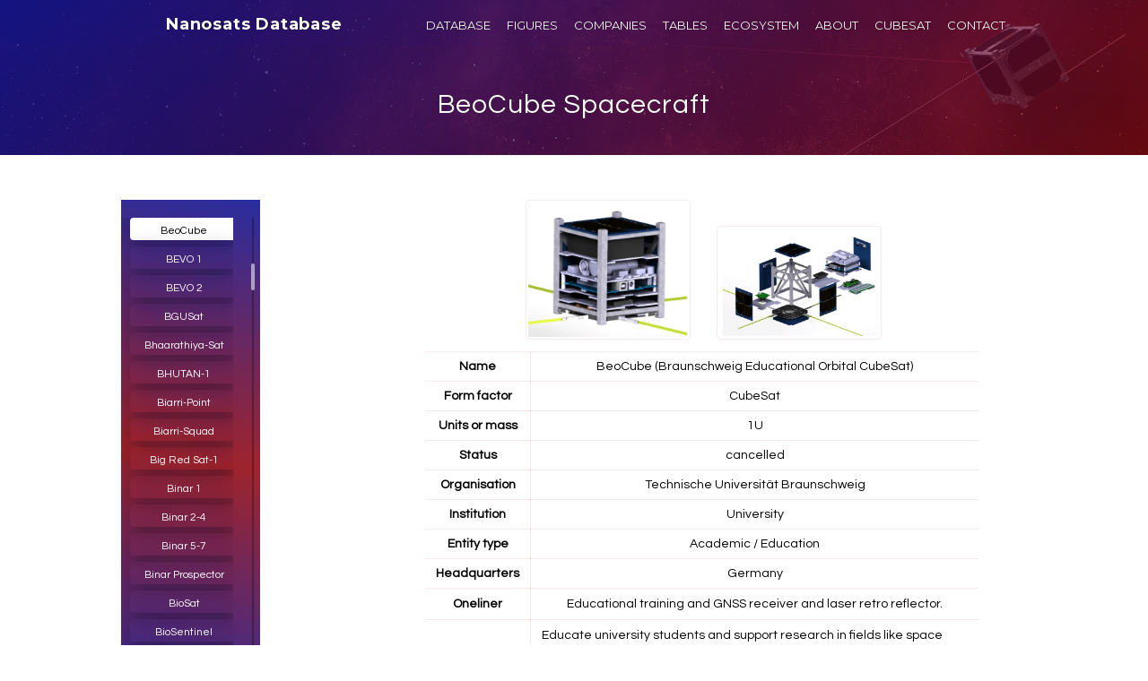

--- FILE ---
content_type: text/html
request_url: https://www.nanosats.eu/sat/beocube
body_size: 55998
content:
<!DOCTYPE html>
<html lang="en">
  <head>
    <meta charset="utf-8">
    <link rel="icon" type="image/png" href="../img/favicon.ico">
    <link rel="icon" type="image/png" href="./img/favicon.ico">
    <link rel="icon" href="../img/nanosats-icon-circle-32.png" sizes="32x32">
    <link rel="icon" href="../img/nanosats-icon-circle-48.png" sizes="48x48">
    <link rel="icon" href="../img/nanosats-icon-circle-96.png" sizes="96x96">
    <link rel="icon" href="../img/nanosats-icon-circle-192.png" sizes="192x192">
    <link rel="icon" href="../img/nanosats-icon-circle-512.png" sizes="512x512">
    <link rel="apple-touch-icon" href="../img/nanosats-icon-circle-180.png" sizes="180x180">
    <link rel="apple-touch-icon-precomposed" href="../img/nanosats-icon-circle-180.png" sizes="180x180">
    <link rel="shortcut icon" sizes="192x192" href="../img/nanosats-icon-circle-192.png">
    <meta name="viewport" content="width=device-width, initial-scale=1.0">
    <title id="title">BeoCube Spacecraft - Nanosats Database</title>
    <meta name="description" content="Overview of BeoCube 1U by Technische Universität Braunschweig">
    <meta name="author" content="Erik Kulu">
    <meta name="keywords" content="CubeSat, CubeSats, Nanosatellite, Satellites, NewSpace">

    <!-- Google / Search Engine Tags -->
    <meta itemprop="name" content="BeoCube - Nanosats Database">
    <meta itemprop="description" content="Overview of BeoCube 1U by Technische Universität Braunschweig">
    <meta itemprop="image" content="https://www.nanosats.eu/img/meta/meta-beocube.png">

    <!-- Twitter Meta -->
    <meta name="twitter:card" content="summary">
    <meta name="twitter:site" content="@nanosatellites">
    <meta name="twitter:creator" content="@erikkulu">
    <meta name="twitter:title" content="BeoCube - Nanosats Database">
    <meta name="twitter:description" content="Overview of BeoCube 1U by Technische Universität Braunschweig">
    <meta name="twitter:image" content="https://www.nanosats.eu/img/meta/meta-beocube.png">
    <meta name="twitter:image:alt" content="Nanosats Database">

    <!-- Facebook Meta -->
    <meta property="og:title" content="BeoCube - Nanosats Database">
    <meta property="og:description" content="Overview of BeoCube 1U by Technische Universität Braunschweig">
    <meta property="og:url" content="https://www.nanosats.eu/sat/beocube.html">
    <meta property="og:site_name" content="Nanosats Database">
    <meta property="og:type" content="website">
    <meta property="og:image" content="https://www.nanosats.eu/img/meta/meta-beocube.png">
    <meta property="og:image:secure_url" content="https://www.nanosats.eu/img/meta/meta-beocube.png">
    <meta property="og:image:type" content="image/png">
    <meta property="og:image:width" content="1000">
    <meta property="og:image:height" content="500">
    <link rel="preconnect" href="https://www.googletagmanager.com">
    <link rel="preconnect" href="https://www.google-analytics.com">
    <link rel="preconnect" href="https://fonts.gstatic.com/" crossorigin="">
    <link href="https://netdna.bootstrapcdn.com/bootstrap/3.3.5/css/bootstrap.min.css" rel="stylesheet" type="text/css">
    <link href="https://fonts.googleapis.com/css?family=Montserrat:400,700&amp;display=swap" rel="stylesheet" type="text/css">
    <link href="https://fonts.googleapis.com/css?family=Questrial&amp;display=swap" rel="stylesheet">
    <link href="../css/grayscale.css" rel="stylesheet">
    <script async="" src="https://www.googletagmanager.com/gtag/js?id=G-39D3ZCGSJF"></script>
    <script>
      window.dataLayer = window.dataLayer || [];
  function gtag(){dataLayer.push(arguments);}
  gtag('js', new Date());
  gtag('config', 'G-39D3ZCGSJF');
</script>
  </head>

  <!-- Google tag (gtag.js) -->

  <!--- Body ----------------------------------------------------------------------------------------->
  <body id="page-top" data-target=".navbar-custom">

    <!--- Intro ----------------------------------------------------------------------------------------->
    <section class="dataintro-section">
      <div class="navbar navbar-custom navbar-static-top" role="navigation">
        <div class="container">
          <div class="col-lg-10 col-lg-offset-1">
            <div class="navbar-header page-scroll">
              <button type="button" class="navbar-toggle" aria-label="Menu" data-toggle="collapse" data-target=".navbar-main-collapse"><i class="fa fa-bars"></i></button>
              <a class="navbar-brand" href="/">Nanosats Database</a>
            </div>
            <div class="collapse navbar-collapse navbar-right navbar-main-collapse">
              <ul class="nav navbar-nav">
                <li class="hidden"><a href="/"></a></li>
                <li class="page-scroll"><a class="nav-slide" href="/database.html" onclick="ga('send', 'event', 'Menu', 'click', 'Database');">DATABASE</a></li>
                <li class="page-scroll"><a class="nav-slide" href="/#figures" onclick="ga('send', 'event', 'Menu', 'click', 'Figures');">FIGURES</a></li>
                <li class="page-scroll"><a class="nav-slide" href="/companies.html" onclick="ga('send', 'event', 'Menu', 'click', 'Companies');">COMPANIES</a></li>
                <li class="page-scroll"><a class="nav-slide" href="/tables.html" onclick="ga('send', 'event', 'Menu', 'click', 'Tables');">TABLES</a></li>
                <li class="page-scroll"><a class="nav-slide" href="/ecosystem.html" onclick="ga('send', 'event', 'Menu', 'click', 'Ecosystem');">ECOSYSTEM</a></li>
                <li class="page-scroll"><a class="nav-slide" href="/#info" onclick="ga('send', 'event', 'Menu', 'click', 'Info');">ABOUT</a></li>
                <li class="page-scroll"><a class="nav-slide" href="/cubesat.html" onclick="ga('send', 'event', 'Menu', 'click', 'CubeSat');">CUBESAT</a></li>
                <li class="page-scroll"><a class="nav-slide" href="/#contact" onclick="ga('send', 'event', 'Menu', 'click', 'Contact');">CONTACT</a></li>
              </ul>
            </div>
          </div>
        </div>
      </div>
      <div class="intro-body">
        <div class="container">
          <div class="row">
            <div class="col-lg-10 col-lg-offset-1">
              <h1 style="padding-bottom:20px; margin-top:50px; margin-bottom:0px; " id="headline">BeoCube Spacecraft</h1>
            </div>
          </div>
        </div>
      </div>
    </section>

    <!--- Company Info ----------------------------------------------------------------------------------------->
    <section class="single-section" id="missions">
      <div class="intro-body">
        <div class="container">
          <div class="text2-section">

            <!-- Navigation Buttons -->
            <div class="col-md-3 hidden-xs hidden-sm">
              <ul class="nav nav-pills nav-stacked data-simplebar mCustomScrollbar" id="companytabs">
                <li name="menu-long" id="1kuns-pf"><a class="btn btn-default" name="menu-long" data-toggle="tooltip" title="1KUNS-PF" href="1kuns-pf.html" onclick="ga('send', 'event', 'SatelliteMenu', 'click', '1KUNS-PF');">1KUNS-PF</a></li>
                <li name="menu-long" id="3-star"><a class="btn btn-default" name="menu-long" data-toggle="tooltip" title="3-STAR" href="3-star.html" onclick="ga('send', 'event', 'SatelliteMenu', 'click', '3-STAR');">3-STAR</a></li>
                <li name="menu-long" id="3b5gsat"><a class="btn btn-default" name="menu-long" data-toggle="tooltip" title="3B5GSAT" href="3b5gsat.html" onclick="ga('send', 'event', 'SatelliteMenu', 'click', '3B5GSAT');">3B5GSAT</a></li>
                <li name="menu-long" id="3cat1"><a class="btn btn-default" name="menu-long" data-toggle="tooltip" title="3CAT-1" href="3cat1.html" onclick="ga('send', 'event', 'SatelliteMenu', 'click', '3CAT-1');">3CAT-1</a></li>
                <li name="menu-long" id="3cat2"><a class="btn btn-default" name="menu-long" data-toggle="tooltip" title="3CAT-2" href="3cat2.html" onclick="ga('send', 'event', 'SatelliteMenu', 'click', '3CAT-2');">3CAT-2</a></li>
                <li name="menu-long" id="3cat3"><a class="btn btn-default" name="menu-long" data-toggle="tooltip" title="3CAT-3" href="3cat3.html" onclick="ga('send', 'event', 'SatelliteMenu', 'click', '3CAT-3');">3CAT-3</a></li>
                <li name="menu-long" id="3cat4"><a class="btn btn-default" name="menu-long" data-toggle="tooltip" title="3CAT-4" href="3cat4.html" onclick="ga('send', 'event', 'SatelliteMenu', 'click', '3CAT-4');">3CAT-4</a></li>
                <li name="menu-long" id="3cat8"><a class="btn btn-default" name="menu-long" data-toggle="tooltip" title="3CAT-8" href="3cat8.html" onclick="ga('send', 'event', 'SatelliteMenu', 'click', '3CAT-8');">3CAT-8</a></li>
                <li name="menu-long" id="3ucubed"><a class="btn btn-default" name="menu-long" data-toggle="tooltip" title="3UCubed" href="3ucubed.html" onclick="ga('send', 'event', 'SatelliteMenu', 'click', '3UCubed');">3UCubed</a></li>
                <li name="menu-long" id="6gstarlab"><a class="btn btn-default" name="menu-long" data-toggle="tooltip" title="6GStarLab" href="6gstarlab.html" onclick="ga('send', 'event', 'SatelliteMenu', 'click', '6GStarLab');">6GStarLab</a></li>
                <li name="menu-long" id="6s"><a class="btn btn-default" name="menu-long" data-toggle="tooltip" title="6S" href="6s.html" onclick="ga('send', 'event', 'SatelliteMenu', 'click', '6S');">6S</a></li>
                <li name="menu-long" id="12u-exoplanet-cubesat"><a class="btn btn-default" name="menu-long" data-toggle="tooltip" title="Chinese 12U Exoplanet CubeSat" href="12u-exoplanet-cubesat.html" onclick="ga('send', 'event', 'SatelliteMenu', 'click', 'Chinese 12U Exoplanet CubeSat');">Chinese 12U Exoplanet CubeSat</a></li>
                <li name="menu-long" id="14-bisat"><a class="btn btn-default" name="menu-long" data-toggle="tooltip" title="14-BISat" href="14-bisat.html" onclick="ga('send', 'event', 'SatelliteMenu', 'click', '14-BISat');">14-BISat</a></li>
                <li name="menu-long" id="50sat"><a class="btn btn-default" name="menu-long" data-toggle="tooltip" title="$50Sat" href="50sat.html" onclick="ga('send', 'event', 'SatelliteMenu', 'click', '$50Sat');">$50Sat</a></li>
                <li name="menu-long" id="239pts"><a class="btn btn-default" name="menu-long" data-toggle="tooltip" title="239PTS" href="239pts.html" onclick="ga('send', 'event', 'SatelliteMenu', 'click', '239PTS');">239PTS</a></li>
                <li name="menu-long" id="a-seansat-pg1"><a class="btn btn-default" name="menu-long" data-toggle="tooltip" title="A-SEANSAT-PG1" href="a-seansat-pg1.html" onclick="ga('send', 'event', 'SatelliteMenu', 'click', 'A-SEANSAT-PG1');">A-SEANSAT-PG1</a></li>
                <li name="menu-long" id="aalto-1"><a class="btn btn-default" name="menu-long" data-toggle="tooltip" title="Aalto-1" href="aalto-1.html" onclick="ga('send', 'event', 'SatelliteMenu', 'click', 'Aalto-1');">Aalto-1</a></li>
                <li name="menu-long" id="aalto-2"><a class="btn btn-default" name="menu-long" data-toggle="tooltip" title="Aalto-2" href="aalto-2.html" onclick="ga('send', 'event', 'SatelliteMenu', 'click', 'Aalto-2');">Aalto-2</a></li>
                <li name="menu-long" id="aalto-3"><a class="btn btn-default" name="menu-long" data-toggle="tooltip" title="Aalto-3" href="aalto-3.html" onclick="ga('send', 'event', 'SatelliteMenu', 'click', 'Aalto-3');">Aalto-3</a></li>
                <li name="menu-long" id="aarest-mirrorsat1"><a class="btn btn-default" name="menu-long" data-toggle="tooltip" title="AAReST MirrorSat 1" href="aarest-mirrorsat1.html" onclick="ga('send', 'event', 'SatelliteMenu', 'click', 'AAReST MirrorSat 1');">AAReST MirrorSat 1</a></li>
                <li name="menu-long" id="aarest-mirrorsat2"><a class="btn btn-default" name="menu-long" data-toggle="tooltip" title="AAReST MirrorSat 2" href="aarest-mirrorsat2.html" onclick="ga('send', 'event', 'SatelliteMenu', 'click', 'AAReST MirrorSat 2');">AAReST MirrorSat 2</a></li>
                <li name="menu-long" id="aausat1"><a class="btn btn-default" name="menu-long" data-toggle="tooltip" title="AAUSAT1" href="aausat1.html" onclick="ga('send', 'event', 'SatelliteMenu', 'click', 'AAUSAT1');">AAUSAT1</a></li>
                <li name="menu-long" id="aausat2"><a class="btn btn-default" name="menu-long" data-toggle="tooltip" title="AAUSAT2" href="aausat2.html" onclick="ga('send', 'event', 'SatelliteMenu', 'click', 'AAUSAT2');">AAUSAT2</a></li>
                <li name="menu-long" id="aausat3"><a class="btn btn-default" name="menu-long" data-toggle="tooltip" title="AAUSAT3" href="aausat3.html" onclick="ga('send', 'event', 'SatelliteMenu', 'click', 'AAUSAT3');">AAUSAT3</a></li>
                <li name="menu-long" id="aausat4"><a class="btn btn-default" name="menu-long" data-toggle="tooltip" title="AAUSAT4" href="aausat4.html" onclick="ga('send', 'event', 'SatelliteMenu', 'click', 'AAUSAT4');">AAUSAT4</a></li>
                <li name="menu-long" id="aausat5"><a class="btn btn-default" name="menu-long" data-toggle="tooltip" title="AAUSAT5" href="aausat5.html" onclick="ga('send', 'event', 'SatelliteMenu', 'click', 'AAUSAT5');">AAUSAT5</a></li>
                <li name="menu-long" id="aausat6"><a class="btn btn-default" name="menu-long" data-toggle="tooltip" title="AAUSAT6" href="aausat6.html" onclick="ga('send', 'event', 'SatelliteMenu', 'click', 'AAUSAT6');">AAUSAT6</a></li>
                <li name="menu-long" id="abex"><a class="btn btn-default" name="menu-long" data-toggle="tooltip" title="ABEX" href="abex.html" onclick="ga('send', 'event', 'SatelliteMenu', 'click', 'ABEX');">ABEX</a></li>
                <li name="menu-long" id="absolut-sensing"><a class="btn btn-default" name="menu-long" data-toggle="tooltip" title="GEN1" href="absolut-sensing.html" onclick="ga('send', 'event', 'SatelliteMenu', 'click', 'GEN1');">GEN1</a></li>
                <li name="menu-long" id="accenture-1"><a class="btn btn-default" name="menu-long" data-toggle="tooltip" title="Accenture-1" href="accenture-1.html" onclick="ga('send', 'event', 'SatelliteMenu', 'click', 'Accenture-1');">Accenture-1</a></li>
                <li name="menu-long" id="acmes"><a class="btn btn-default" name="menu-long" data-toggle="tooltip" title="ACMES" href="acmes.html" onclick="ga('send', 'event', 'SatelliteMenu', 'click', 'ACMES');">ACMES</a></li>
                <li name="menu-long" id="acrux-1"><a class="btn btn-default" name="menu-long" data-toggle="tooltip" title="ACRUX-1" href="acrux-1.html" onclick="ga('send', 'event', 'SatelliteMenu', 'click', 'ACRUX-1');">ACRUX-1</a></li>
                <li name="menu-long" id="acs3"><a class="btn btn-default" name="menu-long" data-toggle="tooltip" title="ACS3" href="acs3.html" onclick="ga('send', 'event', 'SatelliteMenu', 'click', 'ACS3');">ACS3</a></li>
                <li name="menu-long" id="acubesat"><a class="btn btn-default" name="menu-long" data-toggle="tooltip" title="AcubeSAT" href="acubesat.html" onclick="ga('send', 'event', 'SatelliteMenu', 'click', 'AcubeSAT');">AcubeSAT</a></li>
                <li name="menu-long" id="addcube"><a class="btn btn-default" name="menu-long" data-toggle="tooltip" title="ADDCUBE" href="addcube.html" onclick="ga('send', 'event', 'SatelliteMenu', 'click', 'ADDCUBE');">ADDCUBE</a></li>
                <li name="menu-long" id="adore-sat"><a class="btn btn-default" name="menu-long" data-toggle="tooltip" title="ADORE Sat" href="adore-sat.html" onclick="ga('send', 'event', 'SatelliteMenu', 'click', 'ADORE Sat');">ADORE Sat</a></li>
                <li name="menu-long" id="ae1a"><a class="btn btn-default" name="menu-long" data-toggle="tooltip" title="AE1a" href="ae1a.html" onclick="ga('send', 'event', 'SatelliteMenu', 'click', 'AE1a');">AE1a</a></li>
                <li name="menu-long" id="ae1c"><a class="btn btn-default" name="menu-long" data-toggle="tooltip" title="AE1C" href="ae1c.html" onclick="ga('send', 'event', 'SatelliteMenu', 'click', 'AE1C');">AE1C</a></li>
                <li name="menu-long" id="ae1d"><a class="btn btn-default" name="menu-long" data-toggle="tooltip" title="AE1D" href="ae1d.html" onclick="ga('send', 'event', 'SatelliteMenu', 'click', 'AE1D');">AE1D</a></li>
                <li name="menu-long" id="ae2a"><a class="btn btn-default" name="menu-long" data-toggle="tooltip" title="AE2a" href="ae2a.html" onclick="ga('send', 'event', 'SatelliteMenu', 'click', 'AE2a');">AE2a</a></li>
                <li name="menu-long" id="ae3va"><a class="btn btn-default" name="menu-long" data-toggle="tooltip" title="AE3Va" href="ae3va.html" onclick="ga('send', 'event', 'SatelliteMenu', 'click', 'AE3Va');">AE3Va</a></li>
                <li name="menu-long" id="ae4la"><a class="btn btn-default" name="menu-long" data-toggle="tooltip" title="AE4La" href="ae4la.html" onclick="ga('send', 'event', 'SatelliteMenu', 'click', 'AE4La');">AE4La</a></li>
                <li name="menu-long" id="ae5ra"><a class="btn btn-default" name="menu-long" data-toggle="tooltip" title="AE5Ra" href="ae5ra.html" onclick="ga('send', 'event', 'SatelliteMenu', 'click', 'AE5Ra');">AE5Ra</a></li>
                <li name="menu-long" id="ae5rb"><a class="btn btn-default" name="menu-long" data-toggle="tooltip" title="AE5Rb" href="ae5rb.html" onclick="ga('send', 'event', 'SatelliteMenu', 'click', 'AE5Rb');">AE5Rb</a></li>
                <li name="menu-long" id="ae5rc"><a class="btn btn-default" name="menu-long" data-toggle="tooltip" title="AE5Rc" href="ae5rc.html" onclick="ga('send', 'event', 'SatelliteMenu', 'click', 'AE5Rc');">AE5Rc</a></li>
                <li name="menu-long" id="aeneas"><a class="btn btn-default" name="menu-long" data-toggle="tooltip" title="AENEAS" href="aeneas.html" onclick="ga('send', 'event', 'SatelliteMenu', 'click', 'AENEAS');">AENEAS</a></li>
                <li name="menu-long" id="aepex"><a class="btn btn-default" name="menu-long" data-toggle="tooltip" title="AEPEX" href="aepex.html" onclick="ga('send', 'event', 'SatelliteMenu', 'click', 'AEPEX');">AEPEX</a></li>
                <li name="menu-long" id="aero-vista"><a class="btn btn-default" name="menu-long" data-toggle="tooltip" title="VISTA" href="aero-vista.html" onclick="ga('send', 'event', 'SatelliteMenu', 'click', 'VISTA');">VISTA</a></li>
                <li name="menu-long" id="aerocube-1"><a class="btn btn-default" name="menu-long" data-toggle="tooltip" title="AeroCube-1" href="aerocube-1.html" onclick="ga('send', 'event', 'SatelliteMenu', 'click', 'AeroCube-1');">AeroCube-1</a></li>
                <li name="menu-long" id="aerocube-2"><a class="btn btn-default" name="menu-long" data-toggle="tooltip" title="AeroCube-2" href="aerocube-2.html" onclick="ga('send', 'event', 'SatelliteMenu', 'click', 'AeroCube-2');">AeroCube-2</a></li>
                <li name="menu-long" id="aerocube-3"><a class="btn btn-default" name="menu-long" data-toggle="tooltip" title="AeroCube-3" href="aerocube-3.html" onclick="ga('send', 'event', 'SatelliteMenu', 'click', 'AeroCube-3');">AeroCube-3</a></li>
                <li name="menu-long" id="aerocube-4"><a class="btn btn-default" name="menu-long" data-toggle="tooltip" title="AeroCube-4" href="aerocube-4.html" onclick="ga('send', 'event', 'SatelliteMenu', 'click', 'AeroCube-4');">AeroCube-4</a></li>
                <li name="menu-long" id="aerocube-5"><a class="btn btn-default" name="menu-long" data-toggle="tooltip" title="AeroCube-5" href="aerocube-5.html" onclick="ga('send', 'event', 'SatelliteMenu', 'click', 'AeroCube-5');">AeroCube-5</a></li>
                <li name="menu-long" id="aerocube-6"><a class="btn btn-default" name="menu-long" data-toggle="tooltip" title="AeroCube-6" href="aerocube-6.html" onclick="ga('send', 'event', 'SatelliteMenu', 'click', 'AeroCube-6');">AeroCube-6</a></li>
                <li name="menu-long" id="aerocube-7"><a class="btn btn-default" name="menu-long" data-toggle="tooltip" title="Aerocube-7 (OCSD)" href="aerocube-7.html" onclick="ga('send', 'event', 'SatelliteMenu', 'click', 'Aerocube-7 (OCSD)');">Aerocube-7 (OCSD)</a></li>
                <li name="menu-long" id="aerocube-8"><a class="btn btn-default" name="menu-long" data-toggle="tooltip" title="AeroCube-8 (IMPACT)" href="aerocube-8.html" onclick="ga('send', 'event', 'SatelliteMenu', 'click', 'AeroCube-8 (IMPACT)');">AeroCube-8 (IMPACT)</a></li>
                <li name="menu-long" id="aerocube-9"><a class="btn btn-default" name="menu-long" data-toggle="tooltip" title="AeroCube-9" href="aerocube-9.html" onclick="ga('send', 'event', 'SatelliteMenu', 'click', 'AeroCube-9');">AeroCube-9</a></li>
                <li name="menu-long" id="aerocube-10"><a class="btn btn-default" name="menu-long" data-toggle="tooltip" title="AeroCube-10" href="aerocube-10.html" onclick="ga('send', 'event', 'SatelliteMenu', 'click', 'AeroCube-10');">AeroCube-10</a></li>
                <li name="menu-long" id="aerocube-11"><a class="btn btn-default" name="menu-long" data-toggle="tooltip" title="AeroCube-11 (TOMSat, R3)" href="aerocube-11.html" onclick="ga('send', 'event', 'SatelliteMenu', 'click', 'AeroCube-11 (TOMSat, R3)');">AeroCube-11 (TOMSat, R3)</a></li>
                <li name="menu-long" id="aerocube-12"><a class="btn btn-default" name="menu-long" data-toggle="tooltip" title="AeroCube-12" href="aerocube-12.html" onclick="ga('send', 'event', 'SatelliteMenu', 'click', 'AeroCube-12');">AeroCube-12</a></li>
                <li name="menu-long" id="aerocube-14"><a class="btn btn-default" name="menu-long" data-toggle="tooltip" title="AeroCube-14" href="aerocube-14.html" onclick="ga('send', 'event', 'SatelliteMenu', 'click', 'AeroCube-14');">AeroCube-14</a></li>
                <li name="menu-long" id="aerocube-15"><a class="btn btn-default" name="menu-long" data-toggle="tooltip" title="AeroCube-15" href="aerocube-15.html" onclick="ga('send', 'event', 'SatelliteMenu', 'click', 'AeroCube-15');">AeroCube-15</a></li>
                <li name="menu-long" id="aerocube-16"><a class="btn btn-default" name="menu-long" data-toggle="tooltip" title="AeroCube-16" href="aerocube-16.html" onclick="ga('send', 'event', 'SatelliteMenu', 'click', 'AeroCube-16');">AeroCube-16</a></li>
                <li name="menu-long" id="aerocube-18"><a class="btn btn-default" name="menu-long" data-toggle="tooltip" title="AeroCube-18" href="aerocube-18.html" onclick="ga('send', 'event', 'SatelliteMenu', 'click', 'AeroCube-18');">AeroCube-18</a></li>
                <li name="menu-long" id="aesp-14"><a class="btn btn-default" name="menu-long" data-toggle="tooltip" title="AESP-14" href="aesp-14.html" onclick="ga('send', 'event', 'SatelliteMenu', 'click', 'AESP-14');">AESP-14</a></li>
                <li name="menu-long" id="aethersat-1"><a class="btn btn-default" name="menu-long" data-toggle="tooltip" title="AetherSat-1" href="aethersat-1.html" onclick="ga('send', 'event', 'SatelliteMenu', 'click', 'AetherSat-1');">AetherSat-1</a></li>
                <li name="menu-long" id="aets-1"><a class="btn btn-default" name="menu-long" data-toggle="tooltip" title="AETS-1" href="aets-1.html" onclick="ga('send', 'event', 'SatelliteMenu', 'click', 'AETS-1');">AETS-1</a></li>
                <li name="menu-long" id="aggiesat-1"><a class="btn btn-default" name="menu-long" data-toggle="tooltip" title="Aggiesat-1" href="aggiesat-1.html" onclick="ga('send', 'event', 'SatelliteMenu', 'click', 'Aggiesat-1');">Aggiesat-1</a></li>
                <li name="menu-long" id="aggiesat-2"><a class="btn btn-default" name="menu-long" data-toggle="tooltip" title="Aggiesat-2" href="aggiesat-2.html" onclick="ga('send', 'event', 'SatelliteMenu', 'click', 'Aggiesat-2');">Aggiesat-2</a></li>
                <li name="menu-long" id="aggiesat-3"><a class="btn btn-default" name="menu-long" data-toggle="tooltip" title="Aggiesat-3" href="aggiesat-3.html" onclick="ga('send', 'event', 'SatelliteMenu', 'click', 'Aggiesat-3');">Aggiesat-3</a></li>
                <li name="menu-long" id="aggiesat-6"><a class="btn btn-default" name="menu-long" data-toggle="tooltip" title="Aggiesat-6" href="aggiesat-6.html" onclick="ga('send', 'event', 'SatelliteMenu', 'click', 'Aggiesat-6');">Aggiesat-6</a></li>
                <li name="menu-long" id="agile-microsatellite"><a class="btn btn-default" name="menu-long" data-toggle="tooltip" title="AMS (Agile MicroSatellite)" href="agile-microsatellite.html" onclick="ga('send', 'event', 'SatelliteMenu', 'click', 'AMS (Agile MicroSatellite)');">AMS (Agile MicroSatellite)</a></li>
                <li name="menu-long" id="aiglonSat-1"><a class="btn btn-default" name="menu-long" data-toggle="tooltip" title="AiglonSat-1" href="aiglonSat-1.html" onclick="ga('send', 'event', 'SatelliteMenu', 'click', 'AiglonSat-1');">AiglonSat-1</a></li>
                <li name="menu-long" id="aioty-cube"><a class="btn btn-default" name="menu-long" data-toggle="tooltip" title="AIOTY-CUBE" href="aioty-cube.html" onclick="ga('send', 'event', 'SatelliteMenu', 'click', 'AIOTY-CUBE');">AIOTY-CUBE</a></li>
                <li name="menu-long" id="aissat-1"><a class="btn btn-default" name="menu-long" data-toggle="tooltip" title="AISSat-1" href="aissat-1.html" onclick="ga('send', 'event', 'SatelliteMenu', 'click', 'AISSat-1');">AISSat-1</a></li>
                <li name="menu-long" id="aissat-2"><a class="btn btn-default" name="menu-long" data-toggle="tooltip" title="AISSat-2" href="aissat-2.html" onclick="ga('send', 'event', 'SatelliteMenu', 'click', 'AISSat-2');">AISSat-2</a></li>
                <li name="menu-long" id="aissat-3"><a class="btn btn-default" name="menu-long" data-toggle="tooltip" title="AISSat-3" href="aissat-3.html" onclick="ga('send', 'event', 'SatelliteMenu', 'click', 'AISSat-3');">AISSat-3</a></li>
                <li name="menu-long" id="aissat-4"><a class="btn btn-default" name="menu-long" data-toggle="tooltip" title="AISSat-4" href="aissat-4.html" onclick="ga('send', 'event', 'SatelliteMenu', 'click', 'AISSat-4');">AISSat-4</a></li>
                <li name="menu-long" id="aist-st"><a class="btn btn-default" name="menu-long" data-toggle="tooltip" title="Aist-ST" href="aist-st.html" onclick="ga('send', 'event', 'SatelliteMenu', 'click', 'Aist-ST');">Aist-ST</a></li>
                <li name="menu-long" id="aistech-hydra"><a class="btn btn-default" name="menu-long" data-toggle="tooltip" title="Hydra 2" href="aistech-hydra.html" onclick="ga('send', 'event', 'SatelliteMenu', 'click', 'Hydra 2');">Hydra 2</a></li>
                <li name="menu-long" id="aistechsat"><a class="btn btn-default" name="menu-long" data-toggle="tooltip" title="AISTECHSAT (DANU) 2U" href="aistechsat.html" onclick="ga('send', 'event', 'SatelliteMenu', 'click', 'AISTECHSAT (DANU) 2U');">AISTECHSAT (DANU) 2U</a></li>
                <li name="menu-long" id="aistechsat-6u"><a class="btn btn-default" name="menu-long" data-toggle="tooltip" title="Guardian (Aistech)" href="aistechsat-6u.html" onclick="ga('send', 'event', 'SatelliteMenu', 'click', 'Guardian (Aistech)');">Guardian (Aistech)</a></li>
                <li name="menu-long" id="ak-edusat"><a class="btn btn-default" name="menu-long" data-toggle="tooltip" title="AK-EDUSAT" href="ak-edusat.html" onclick="ga('send', 'event', 'SatelliteMenu', 'click', 'AK-EDUSAT');">AK-EDUSAT</a></li>
                <li name="menu-long" id="akhmat-1"><a class="btn btn-default" name="menu-long" data-toggle="tooltip" title="Akhmat-1" href="akhmat-1.html" onclick="ga('send', 'event', 'SatelliteMenu', 'click', 'Akhmat-1');">Akhmat-1</a></li>
                <li name="menu-long" id="al-farabi-1"><a class="btn btn-default" name="menu-long" data-toggle="tooltip" title="Al-Farabi 1" href="al-farabi-1.html" onclick="ga('send', 'event', 'SatelliteMenu', 'click', 'Al-Farabi 1');">Al-Farabi 1</a></li>
                <li name="menu-long" id="al-farabi-2"><a class="btn btn-default" name="menu-long" data-toggle="tooltip" title="Al-Farabi 2" href="al-farabi-2.html" onclick="ga('send', 'event', 'SatelliteMenu', 'click', 'Al-Farabi 2');">Al-Farabi 2</a></li>
                <li name="menu-long" id="al-munther"><a class="btn btn-default" name="menu-long" data-toggle="tooltip" title="Al Munther" href="al-munther.html" onclick="ga('send', 'event', 'SatelliteMenu', 'click', 'Al Munther');">Al Munther</a></li>
                <li name="menu-long" id="alainsat-1"><a class="btn btn-default" name="menu-long" data-toggle="tooltip" title="ALainSat-1" href="alainsat-1.html" onclick="ga('send', 'event', 'SatelliteMenu', 'click', 'ALainSat-1');">ALainSat-1</a></li>
                <li name="menu-long" id="albasat"><a class="btn btn-default" name="menu-long" data-toggle="tooltip" title="AlbaSat" href="albasat.html" onclick="ga('send', 'event', 'SatelliteMenu', 'click', 'AlbaSat');">AlbaSat</a></li>
                <li name="menu-long" id="albisat"><a class="btn btn-default" name="menu-long" data-toggle="tooltip" title="AlbiSat" href="albisat.html" onclick="ga('send', 'event', 'SatelliteMenu', 'click', 'AlbiSat');">AlbiSat</a></li>
                <li name="menu-long" id="albus"><a class="btn btn-default" name="menu-long" data-toggle="tooltip" title="ALBus" href="albus.html" onclick="ga('send', 'event', 'SatelliteMenu', 'click', 'ALBus');">ALBus</a></li>
                <li name="menu-long" id="alcek"><a class="btn btn-default" name="menu-long" data-toggle="tooltip" title="ALCEK" href="alcek.html" onclick="ga('send', 'event', 'SatelliteMenu', 'click', 'ALCEK');">ALCEK</a></li>
                <li name="menu-long" id="aldebaran-1"><a class="btn btn-default" name="menu-long" data-toggle="tooltip" title="Aldebaran-1" href="aldebaran-1.html" onclick="ga('send', 'event', 'SatelliteMenu', 'click', 'Aldebaran-1');">Aldebaran-1</a></li>
                <li name="menu-long" id="aleasat"><a class="btn btn-default" name="menu-long" data-toggle="tooltip" title="ALEASAT" href="aleasat.html" onclick="ga('send', 'event', 'SatelliteMenu', 'click', 'ALEASAT');">ALEASAT</a></li>
                <li name="menu-long" id="aleksandr"><a class="btn btn-default" name="menu-long" data-toggle="tooltip" title="Aleksandr" href="aleksandr.html" onclick="ga('send', 'event', 'SatelliteMenu', 'click', 'Aleksandr');">Aleksandr</a></li>
                <li name="menu-long" id="alfa-crux"><a class="btn btn-default" name="menu-long" data-toggle="tooltip" title="Alfa Crux" href="alfa-crux.html" onclick="ga('send', 'event', 'SatelliteMenu', 'click', 'Alfa Crux');">Alfa Crux</a></li>
                <li name="menu-long" id="alice"><a class="btn btn-default" name="menu-long" data-toggle="tooltip" title="ALICE" href="alice.html" onclick="ga('send', 'event', 'SatelliteMenu', 'click', 'ALICE');">ALICE</a></li>
                <li name="menu-long" id="alisio"><a class="btn btn-default" name="menu-long" data-toggle="tooltip" title="ALISIO" href="alisio.html" onclick="ga('send', 'event', 'SatelliteMenu', 'click', 'ALISIO');">ALISIO</a></li>
                <li name="menu-long" id="all-star-theia"><a class="btn btn-default" name="menu-long" data-toggle="tooltip" title="ALL-STAR/THEIA" href="all-star-theia.html" onclick="ga('send', 'event', 'SatelliteMenu', 'click', 'ALL-STAR/THEIA');">ALL-STAR/THEIA</a></li>
                <li name="menu-long" id="alpha"><a class="btn btn-default" name="menu-long" data-toggle="tooltip" title="Alpha (CayugaSat)" href="alpha.html" onclick="ga('send', 'event', 'SatelliteMenu', 'click', 'Alpha (CayugaSat)');">Alpha (CayugaSat)</a></li>
                <li name="menu-long" id="alpha-arca"><a class="btn btn-default" name="menu-long" data-toggle="tooltip" title="ALPHA (ARCA)" href="alpha-arca.html" onclick="ga('send', 'event', 'SatelliteMenu', 'click', 'ALPHA (ARCA)');">ALPHA (ARCA)</a></li>
                <li name="menu-long" id="alsat-nano"><a class="btn btn-default" name="menu-long" data-toggle="tooltip" title="AlSat Nano" href="alsat-nano.html" onclick="ga('send', 'event', 'SatelliteMenu', 'click', 'AlSat Nano');">AlSat Nano</a></li>
                <li name="menu-long" id="alsat1"><a class="btn btn-default" name="menu-long" data-toggle="tooltip" title="ALSAT#1" href="alsat1.html" onclick="ga('send', 'event', 'SatelliteMenu', 'click', 'ALSAT#1');">ALSAT#1</a></li>
                <li name="menu-long" id="altair"><a class="btn btn-default" name="menu-long" data-toggle="tooltip" title="Altair" href="altair.html" onclick="ga('send', 'event', 'SatelliteMenu', 'click', 'Altair');">Altair</a></li>
                <li name="menu-long" id="altair-1"><a class="btn btn-default" name="menu-long" data-toggle="tooltip" title="ALTAIR 1" href="altair-1.html" onclick="ga('send', 'event', 'SatelliteMenu', 'click', 'ALTAIR 1');">ALTAIR 1</a></li>
                <li name="menu-long" id="amaj-mother"><a class="btn btn-default" name="menu-long" data-toggle="tooltip" title="AMAJ Mother" href="amaj-mother.html" onclick="ga('send', 'event', 'SatelliteMenu', 'click', 'AMAJ Mother');">AMAJ Mother</a></li>
                <li name="menu-long" id="amber"><a class="btn btn-default" name="menu-long" data-toggle="tooltip" title="Amber" href="amber.html" onclick="ga('send', 'event', 'SatelliteMenu', 'click', 'Amber');">Amber</a></li>
                <li name="menu-long" id="ambsat-cubesat"><a class="btn btn-default" name="menu-long" data-toggle="tooltip" title="AmbaSat-1 CubeSat" href="ambsat-cubesat.html" onclick="ga('send', 'event', 'SatelliteMenu', 'click', 'AmbaSat-1 CubeSat');">AmbaSat-1 CubeSat</a></li>
                <li name="menu-long" id="amdrohpsat"><a class="btn btn-default" name="menu-long" data-toggle="tooltip" title="AMDROHPSat" href="amdrohpsat.html" onclick="ga('send', 'event', 'SatelliteMenu', 'click', 'AMDROHPSat');">AMDROHPSat</a></li>
                <li name="menu-long" id="amgu-1"><a class="btn btn-default" name="menu-long" data-toggle="tooltip" title="AmGU 1 (AmurSat)" href="amgu-1.html" onclick="ga('send', 'event', 'SatelliteMenu', 'click', 'AmGU 1 (AmurSat)');">AmGU 1 (AmurSat)</a></li>
                <li name="menu-long" id="amical-sat"><a class="btn btn-default" name="menu-long" data-toggle="tooltip" title="AMICal Sat" href="amical-sat.html" onclick="ga('send', 'event', 'SatelliteMenu', 'click', 'AMICal Sat');">AMICal Sat</a></li>
                <li name="menu-long" id="ams"><a class="btn btn-default" name="menu-long" data-toggle="tooltip" title="AMS (Agricultural Monitoring)" href="ams.html" onclick="ga('send', 'event', 'SatelliteMenu', 'click', 'AMS (Agricultural Monitoring)');">AMS (Agricultural Monitoring)</a></li>
                <li name="menu-long" id="amur-cubesat"><a class="btn btn-default" name="menu-long" data-toggle="tooltip" title="Amur CubeSat" href="amur-cubesat.html" onclick="ga('send', 'event', 'SatelliteMenu', 'click', 'Amur CubeSat');">Amur CubeSat</a></li>
                <li name="menu-long" id="anant"><a class="btn btn-default" name="menu-long" data-toggle="tooltip" title="Anant" href="anant.html" onclick="ga('send', 'event', 'SatelliteMenu', 'click', 'Anant');">Anant</a></li>
                <li name="menu-long" id="andesite"><a class="btn btn-default" name="menu-long" data-toggle="tooltip" title="ANDESITE Mule" href="andesite.html" onclick="ga('send', 'event', 'SatelliteMenu', 'click', 'ANDESITE Mule');">ANDESITE Mule</a></li>
                <li name="menu-long" id="andesite-sensor"><a class="btn btn-default" name="menu-long" data-toggle="tooltip" title="ANDESITE Sensor Node" href="andesite-sensor.html" onclick="ga('send', 'event', 'SatelliteMenu', 'click', 'ANDESITE Sensor Node');">ANDESITE Sensor Node</a></li>
                <li name="menu-long" id="angels"><a class="btn btn-default" name="menu-long" data-toggle="tooltip" title="ANGELS" href="angels.html" onclick="ga('send', 'event', 'SatelliteMenu', 'click', 'ANGELS');">ANGELS</a></li>
                <li name="menu-long" id="anicsat"><a class="btn btn-default" name="menu-long" data-toggle="tooltip" title="ANISCSAT" href="anicsat.html" onclick="ga('send', 'event', 'SatelliteMenu', 'click', 'ANISCSAT');">ANISCSAT</a></li>
                <li name="menu-long" id="anime"><a class="btn btn-default" name="menu-long" data-toggle="tooltip" title="ANIME" href="anime.html" onclick="ga('send', 'event', 'SatelliteMenu', 'click', 'ANIME');">ANIME</a></li>
                <li name="menu-long" id="anirsat"><a class="btn btn-default" name="menu-long" data-toggle="tooltip" title="ANIRSAT" href="anirsat.html" onclick="ga('send', 'event', 'SatelliteMenu', 'click', 'ANIRSAT');">ANIRSAT</a></li>
                <li name="menu-long" id="ansat-1"><a class="btn btn-default" name="menu-long" data-toggle="tooltip" title="ANSAT-1" href="ansat-1.html" onclick="ga('send', 'event', 'SatelliteMenu', 'click', 'ANSAT-1');">ANSAT-1</a></li>
                <li name="menu-long" id="anser"><a class="btn btn-default" name="menu-long" data-toggle="tooltip" title="ANSER" href="anser.html" onclick="ga('send', 'event', 'SatelliteMenu', 'click', 'ANSER');">ANSER</a></li>
                <li name="menu-long" id="anser-at"><a class="btn btn-default" name="menu-long" data-toggle="tooltip" title="ANSER-AT" href="anser-at.html" onclick="ga('send', 'event', 'SatelliteMenu', 'click', 'ANSER-AT');">ANSER-AT</a></li>
                <li name="menu-long" id="ant-1"><a class="btn btn-default" name="menu-long" data-toggle="tooltip" title="Ant-1" href="ant-1.html" onclick="ga('send', 'event', 'SatelliteMenu', 'click', 'Ant-1');">Ant-1</a></li>
                <li name="menu-long" id="antaeus"><a class="btn btn-default" name="menu-long" data-toggle="tooltip" title="ANTAEUS" href="antaeus.html" onclick="ga('send', 'event', 'SatelliteMenu', 'click', 'ANTAEUS');">ANTAEUS</a></li>
                <li name="menu-long" id="antarctic-broadband-nanosatellite"><a class="btn btn-default" name="menu-long" data-toggle="tooltip" title="Antarctic Nanosatellite" href="antarctic-broadband-nanosatellite.html" onclick="ga('send', 'event', 'SatelliteMenu', 'click', 'Antarctic Nanosatellite');">Antarctic Nanosatellite</a></li>
                <li name="menu-long" id="antelsat"><a class="btn btn-default" name="menu-long" data-toggle="tooltip" title="Antelsat" href="antelsat.html" onclick="ga('send', 'event', 'SatelliteMenu', 'click', 'Antelsat');">Antelsat</a></li>
                <li name="menu-long" id="anusat-2"><a class="btn btn-default" name="menu-long" data-toggle="tooltip" title="ANUSAT-2" href="anusat-2.html" onclick="ga('send', 'event', 'SatelliteMenu', 'click', 'ANUSAT-2');">ANUSAT-2</a></li>
                <li name="menu-long" id="aoba-velox-iii"><a class="btn btn-default" name="menu-long" data-toggle="tooltip" title="Aoba-Velox-III" href="aoba-velox-iii.html" onclick="ga('send', 'event', 'SatelliteMenu', 'click', 'Aoba-Velox-III');">Aoba-Velox-III</a></li>
                <li name="menu-long" id="aoba-velox-iv"><a class="btn btn-default" name="menu-long" data-toggle="tooltip" title="Aoba-Velox-IV" href="aoba-velox-iv.html" onclick="ga('send', 'event', 'SatelliteMenu', 'click', 'Aoba-Velox-IV');">Aoba-Velox-IV</a></li>
                <li name="menu-long" id="aosat"><a class="btn btn-default" name="menu-long" data-toggle="tooltip" title="AOSAT" href="aosat.html" onclick="ga('send', 'event', 'SatelliteMenu', 'click', 'AOSAT');">AOSAT</a></li>
                <li name="menu-long" id="aoxiang"><a class="btn btn-default" name="menu-long" data-toggle="tooltip" title="Aoxiang" href="aoxiang.html" onclick="ga('send', 'event', 'SatelliteMenu', 'click', 'Aoxiang');">Aoxiang</a></li>
                <li name="menu-long" id="aoxiang-1"><a class="btn btn-default" name="menu-long" data-toggle="tooltip" title="Aoxiang-1" href="aoxiang-1.html" onclick="ga('send', 'event', 'SatelliteMenu', 'click', 'Aoxiang-1');">Aoxiang-1</a></li>
                <li name="menu-long" id="aoxiang-zhixing"><a class="btn btn-default" name="menu-long" data-toggle="tooltip" title="Aoxiang Zhixing" href="aoxiang-zhixing.html" onclick="ga('send', 'event', 'SatelliteMenu', 'click', 'Aoxiang Zhixing');">Aoxiang Zhixing</a></li>
                <li name="menu-long" id="apex"><a class="btn btn-default" name="menu-long" data-toggle="tooltip" title="APEX (Asteroid Prospection Explorer)" href="apex.html" onclick="ga('send', 'event', 'SatelliteMenu', 'click', 'APEX (Asteroid Prospection Explorer)');">APEX (Asteroid Prospection Explorer)</a></li>
                <li name="menu-long" id="apex-missouri"><a class="btn btn-default" name="menu-long" data-toggle="tooltip" title="APEX (Advanced Propulsion Experiment)" href="apex-missouri.html" onclick="ga('send', 'event', 'SatelliteMenu', 'click', 'APEX (Advanced Propulsion Experiment)');">APEX (Advanced Propulsion Experiment)</a></li>
                <li name="menu-long" id="apogeo-space"><a class="btn btn-default" name="menu-long" data-toggle="tooltip" title="PiCo-IoT (Apogeo Space, FEES)" href="apogeo-space.html" onclick="ga('send', 'event', 'SatelliteMenu', 'click', 'PiCo-IoT (Apogeo Space, FEES)');">PiCo-IoT (Apogeo Space, FEES)</a></li>
                <li name="menu-long" id="apsara-1"><a class="btn btn-default" name="menu-long" data-toggle="tooltip" title="Apsara-1" href="apsara-1.html" onclick="ga('send', 'event', 'SatelliteMenu', 'click', 'Apsara-1');">Apsara-1</a></li>
                <li name="menu-long" id="apss-1"><a class="btn btn-default" name="menu-long" data-toggle="tooltip" title="APSS-1 QuakeTEC" href="apss-1.html" onclick="ga('send', 'event', 'SatelliteMenu', 'click', 'APSS-1 QuakeTEC');">APSS-1 QuakeTEC</a></li>
                <li name="menu-long" id="apss-2"><a class="btn btn-default" name="menu-long" data-toggle="tooltip" title="APSS-2 Kessler" href="apss-2.html" onclick="ga('send', 'event', 'SatelliteMenu', 'click', 'APSS-2 Kessler');">APSS-2 Kessler</a></li>
                <li name="menu-long" id="aptas"><a class="btn btn-default" name="menu-long" data-toggle="tooltip" title="APTAS" href="aptas.html" onclick="ga('send', 'event', 'SatelliteMenu', 'click', 'APTAS');">APTAS</a></li>
                <li name="menu-long" id="aqt-d"><a class="btn btn-default" name="menu-long" data-toggle="tooltip" title="AQT-D" href="aqt-d.html" onclick="ga('send', 'event', 'SatelliteMenu', 'click', 'AQT-D');">AQT-D</a></li>
                <li name="menu-long" id="aquilasat"><a class="btn btn-default" name="menu-long" data-toggle="tooltip" title="AquilaSat" href="aquilasat.html" onclick="ga('send', 'event', 'SatelliteMenu', 'click', 'AquilaSat');">AquilaSat</a></li>
                <li name="menu-long" id="aquis"><a class="btn btn-default" name="menu-long" data-toggle="tooltip" title="AQUIS" href="aquis.html" onclick="ga('send', 'event', 'SatelliteMenu', 'click', 'AQUIS');">AQUIS</a></li>
                <li name="menu-long" id="aragosat-1"><a class="btn btn-default" name="menu-long" data-toggle="tooltip" title="AragoSat-1" href="aragosat-1.html" onclick="ga('send', 'event', 'SatelliteMenu', 'click', 'AragoSat-1');">AragoSat-1</a></li>
                <li name="menu-long" id="aramis-c1"><a class="btn btn-default" name="menu-long" data-toggle="tooltip" title="Aramis-C1" href="aramis-c1.html" onclick="ga('send', 'event', 'SatelliteMenu', 'click', 'Aramis-C1');">Aramis-C1</a></li>
                <li name="menu-long" id="arapaima"><a class="btn btn-default" name="menu-long" data-toggle="tooltip" title="ARAPAIMA" href="arapaima.html" onclick="ga('send', 'event', 'SatelliteMenu', 'click', 'ARAPAIMA');">ARAPAIMA</a></li>
                <li name="menu-long" id="arc1"><a class="btn btn-default" name="menu-long" data-toggle="tooltip" title="ARC1" href="arc1.html" onclick="ga('send', 'event', 'SatelliteMenu', 'click', 'ARC1');">ARC1</a></li>
                <li name="menu-long" id="arc2"><a class="btn btn-default" name="menu-long" data-toggle="tooltip" title="ARC2" href="arc2.html" onclick="ga('send', 'event', 'SatelliteMenu', 'click', 'ARC2');">ARC2</a></li>
                <li name="menu-long" id="arccube-01"><a class="btn btn-default" name="menu-long" data-toggle="tooltip" title="ARCCUBE-01" href="arccube-01.html" onclick="ga('send', 'event', 'SatelliteMenu', 'click', 'ARCCUBE-01');">ARCCUBE-01</a></li>
                <li name="menu-long" id="arce"><a class="btn btn-default" name="menu-long" data-toggle="tooltip" title="ARCE" href="arce.html" onclick="ga('send', 'event', 'SatelliteMenu', 'click', 'ARCE');">ARCE</a></li>
                <li name="menu-long" id="arcsat"><a class="btn btn-default" name="menu-long" data-toggle="tooltip" title="ARCSAT" href="arcsat.html" onclick="ga('send', 'event', 'SatelliteMenu', 'click', 'ARCSAT');">ARCSAT</a></li>
                <li name="menu-long" id="arcstone"><a class="btn btn-default" name="menu-long" data-toggle="tooltip" title="ARCSTONE" href="arcstone.html" onclick="ga('send', 'event', 'SatelliteMenu', 'click', 'ARCSTONE');">ARCSTONE</a></li>
                <li name="menu-long" id="arcticsat"><a class="btn btn-default" name="menu-long" data-toggle="tooltip" title="ArcticSat" href="arcticsat.html" onclick="ga('send', 'event', 'SatelliteMenu', 'click', 'ArcticSat');">ArcticSat</a></li>
                <li name="menu-long" id="arcticsat-1"><a class="btn btn-default" name="menu-long" data-toggle="tooltip" title="ArcticSat-1" href="arcticsat-1.html" onclick="ga('send', 'event', 'SatelliteMenu', 'click', 'ArcticSat-1');">ArcticSat-1</a></li>
                <li name="menu-long" id="arduiqube"><a class="btn btn-default" name="menu-long" data-toggle="tooltip" title="Arduiqube DIY1" href="arduiqube.html" onclick="ga('send', 'event', 'SatelliteMenu', 'click', 'Arduiqube DIY1');">Arduiqube DIY1</a></li>
                <li name="menu-long" id="arduorbiter-1"><a class="btn btn-default" name="menu-long" data-toggle="tooltip" title="ArduOrbiter-1" href="arduorbiter-1.html" onclick="ga('send', 'event', 'SatelliteMenu', 'click', 'ArduOrbiter-1');">ArduOrbiter-1</a></li>
                <li name="menu-long" id="ardusat"><a class="btn btn-default" name="menu-long" data-toggle="tooltip" title="ArduSat" href="ardusat.html" onclick="ga('send', 'event', 'SatelliteMenu', 'click', 'ArduSat');">ArduSat</a></li>
                <li name="menu-long" id="ardusat-2"><a class="btn btn-default" name="menu-long" data-toggle="tooltip" title="ArduSat 2" href="ardusat-2.html" onclick="ga('send', 'event', 'SatelliteMenu', 'click', 'ArduSat 2');">ArduSat 2</a></li>
                <li name="menu-long" id="ardusat-x"><a class="btn btn-default" name="menu-long" data-toggle="tooltip" title="ArduSat X" href="ardusat-x.html" onclick="ga('send', 'event', 'SatelliteMenu', 'click', 'ArduSat X');">ArduSat X</a></li>
                <li name="menu-long" id="argo"><a class="btn btn-default" name="menu-long" data-toggle="tooltip" title="ARGO" href="argo.html" onclick="ga('send', 'event', 'SatelliteMenu', 'click', 'ARGO');">ARGO</a></li>
                <li name="menu-long" id="argomoon"><a class="btn btn-default" name="menu-long" data-toggle="tooltip" title="ArgoMoon" href="argomoon.html" onclick="ga('send', 'event', 'SatelliteMenu', 'click', 'ArgoMoon');">ArgoMoon</a></li>
                <li name="menu-long" id="argus"><a class="btn btn-default" name="menu-long" data-toggle="tooltip" title="Argus" href="argus.html" onclick="ga('send', 'event', 'SatelliteMenu', 'click', 'Argus');">Argus</a></li>
                <li name="menu-long" id="argus-312"><a class="btn btn-default" name="menu-long" data-toggle="tooltip" title="Argus-312" href="argus-312.html" onclick="ga('send', 'event', 'SatelliteMenu', 'click', 'Argus-312');">Argus-312</a></li>
                <li name="menu-long" id="argus-carnegie"><a class="btn btn-default" name="menu-long" data-toggle="tooltip" title="Argus (Carnegie)" href="argus-carnegie.html" onclick="ga('send', 'event', 'SatelliteMenu', 'click', 'Argus (Carnegie)');">Argus (Carnegie)</a></li>
                <li name="menu-long" id="arica"><a class="btn btn-default" name="menu-long" data-toggle="tooltip" title="ARICA" href="arica.html" onclick="ga('send', 'event', 'SatelliteMenu', 'click', 'ARICA');">ARICA</a></li>
                <li name="menu-long" id="arica-2"><a class="btn btn-default" name="menu-long" data-toggle="tooltip" title="ARICA-2" href="arica-2.html" onclick="ga('send', 'event', 'SatelliteMenu', 'click', 'ARICA-2');">ARICA-2</a></li>
                <li name="menu-long" id="arksat-1"><a class="btn btn-default" name="menu-long" data-toggle="tooltip" title="ARKSat-1" href="arksat-1.html" onclick="ga('send', 'event', 'SatelliteMenu', 'click', 'ARKSat-1');">ARKSat-1</a></li>
                <li name="menu-long" id="arksat-2"><a class="btn btn-default" name="menu-long" data-toggle="tooltip" title="ARKSat-2" href="arksat-2.html" onclick="ga('send', 'event', 'SatelliteMenu', 'click', 'ARKSat-2');">ARKSat-2</a></li>
                <li name="menu-long" id="arksat-3c"><a class="btn btn-default" name="menu-long" data-toggle="tooltip" title="ARKSat-3C" href="arksat-3c.html" onclick="ga('send', 'event', 'SatelliteMenu', 'click', 'ARKSat-3C');">ARKSat-3C</a></li>
                <li name="menu-long" id="arksat-3e"><a class="btn btn-default" name="menu-long" data-toggle="tooltip" title="ARKSat-3E" href="arksat-3e.html" onclick="ga('send', 'event', 'SatelliteMenu', 'click', 'ARKSat-3E');">ARKSat-3E</a></li>
                <li name="menu-long" id="arkyd-3"><a class="btn btn-default" name="menu-long" data-toggle="tooltip" title="Arkyd 3" href="arkyd-3.html" onclick="ga('send', 'event', 'SatelliteMenu', 'click', 'Arkyd 3');">Arkyd 3</a></li>
                <li name="menu-long" id="arkyd-6"><a class="btn btn-default" name="menu-long" data-toggle="tooltip" title="Arkyd 6" href="arkyd-6.html" onclick="ga('send', 'event', 'SatelliteMenu', 'click', 'Arkyd 6');">Arkyd 6</a></li>
                <li name="menu-long" id="armadillo"><a class="btn btn-default" name="menu-long" data-toggle="tooltip" title="Armadillo" href="armadillo.html" onclick="ga('send', 'event', 'SatelliteMenu', 'click', 'Armadillo');">Armadillo</a></li>
                <li name="menu-long" id="array-labs"><a class="btn btn-default" name="menu-long" data-toggle="tooltip" title="Lopen" href="array-labs.html" onclick="ga('send', 'event', 'SatelliteMenu', 'click', 'Lopen');">Lopen</a></li>
                <li name="menu-long" id="artemis-jak"><a class="btn btn-default" name="menu-long" data-toggle="tooltip" title="Artemis JAK" href="artemis-jak.html" onclick="ga('send', 'event', 'SatelliteMenu', 'click', 'Artemis JAK');">Artemis JAK</a></li>
                <li name="menu-long" id="artemis-louise"><a class="btn btn-default" name="menu-long" data-toggle="tooltip" title="Artemis Louise" href="artemis-louise.html" onclick="ga('send', 'event', 'SatelliteMenu', 'click', 'Artemis Louise');">Artemis Louise</a></li>
                <li name="menu-long" id="artemis-thelma"><a class="btn btn-default" name="menu-long" data-toggle="tooltip" title="Artemis Thelma" href="artemis-thelma.html" onclick="ga('send', 'event', 'SatelliteMenu', 'click', 'Artemis Thelma');">Artemis Thelma</a></li>
                <li name="menu-long" id="artsat1"><a class="btn btn-default" name="menu-long" data-toggle="tooltip" title="ARTSAT1 Invader" href="artsat1.html" onclick="ga('send', 'event', 'SatelliteMenu', 'click', 'ARTSAT1 Invader');">ARTSAT1 Invader</a></li>
                <li name="menu-long" id="ascent"><a class="btn btn-default" name="menu-long" data-toggle="tooltip" title="ASCENT" href="ascent.html" onclick="ga('send', 'event', 'SatelliteMenu', 'click', 'ASCENT');">ASCENT</a></li>
                <li name="menu-long" id="aselsat"><a class="btn btn-default" name="menu-long" data-toggle="tooltip" title="ASELSAT" href="aselsat.html" onclick="ga('send', 'event', 'SatelliteMenu', 'click', 'ASELSAT');">ASELSAT</a></li>
                <li name="menu-long" id="asgardia-1"><a class="btn btn-default" name="menu-long" data-toggle="tooltip" title="Asgardia-1" href="asgardia-1.html" onclick="ga('send', 'event', 'SatelliteMenu', 'click', 'Asgardia-1');">Asgardia-1</a></li>
                <li name="menu-long" id="asrtu-1"><a class="btn btn-default" name="menu-long" data-toggle="tooltip" title="ASRTU-1" href="asrtu-1.html" onclick="ga('send', 'event', 'SatelliteMenu', 'click', 'ASRTU-1');">ASRTU-1</a></li>
                <li name="menu-long" id="asteria"><a class="btn btn-default" name="menu-long" data-toggle="tooltip" title="ASTERIA" href="asteria.html" onclick="ga('send', 'event', 'SatelliteMenu', 'click', 'ASTERIA');">ASTERIA</a></li>
                <li name="menu-long" id="asterisc"><a class="btn btn-default" name="menu-long" data-toggle="tooltip" title="ASTERISC" href="asterisc.html" onclick="ga('send', 'event', 'SatelliteMenu', 'click', 'ASTERISC');">ASTERISC</a></li>
                <li name="menu-long" id="astraeus"><a class="btn btn-default" name="menu-long" data-toggle="tooltip" title="ASTRAEUS" href="astraeus.html" onclick="ga('send', 'event', 'SatelliteMenu', 'click', 'ASTRAEUS');">ASTRAEUS</a></li>
                <li name="menu-long" id="astrobio-cubesat"><a class="btn btn-default" name="menu-long" data-toggle="tooltip" title="Astrobio Cubesat" href="astrobio-cubesat.html" onclick="ga('send', 'event', 'SatelliteMenu', 'click', 'Astrobio Cubesat');">Astrobio Cubesat</a></li>
                <li name="menu-long" id="astrocast"><a class="btn btn-default" name="menu-long" data-toggle="tooltip" title="Astrocast" href="astrocast.html" onclick="ga('send', 'event', 'SatelliteMenu', 'click', 'Astrocast');">Astrocast</a></li>
                <li name="menu-long" id="astrocast-0"><a class="btn btn-default" name="menu-long" data-toggle="tooltip" title="Astrocast 0" href="astrocast-0.html" onclick="ga('send', 'event', 'SatelliteMenu', 'click', 'Astrocast 0');">Astrocast 0</a></li>
                <li name="menu-long" id="astrogate-cubesat"><a class="btn btn-default" name="menu-long" data-toggle="tooltip" title="Astrogate CubeSat" href="astrogate-cubesat.html" onclick="ga('send', 'event', 'SatelliteMenu', 'click', 'Astrogate CubeSat');">Astrogate CubeSat</a></li>
                <li name="menu-long" id="astroline"><a class="btn btn-default" name="menu-long" data-toggle="tooltip" title="AstroLine" href="astroline.html" onclick="ga('send', 'event', 'SatelliteMenu', 'click', 'AstroLine');">AstroLine</a></li>
                <li name="menu-long" id="asusat-1"><a class="btn btn-default" name="menu-long" data-toggle="tooltip" title="ASUSat 1" href="asusat-1.html" onclick="ga('send', 'event', 'SatelliteMenu', 'click', 'ASUSat 1');">ASUSat 1</a></li>
                <li name="menu-long" id="atenea"><a class="btn btn-default" name="menu-long" data-toggle="tooltip" title="ATENEA " href="atenea.html" onclick="ga('send', 'event', 'SatelliteMenu', 'click', 'ATENEA ');">ATENEA </a></li>
                <li name="menu-long" id="athenoxat-1"><a class="btn btn-default" name="menu-long" data-toggle="tooltip" title="Athenoxat-1" href="athenoxat-1.html" onclick="ga('send', 'event', 'SatelliteMenu', 'click', 'Athenoxat-1');">Athenoxat-1</a></li>
                <li name="menu-long" id="athenoxat-2"><a class="btn btn-default" name="menu-long" data-toggle="tooltip" title="Athenoxat-2" href="athenoxat-2.html" onclick="ga('send', 'event', 'SatelliteMenu', 'click', 'Athenoxat-2');">Athenoxat-2</a></li>
                <li name="menu-long" id="atise"><a class="btn btn-default" name="menu-long" data-toggle="tooltip" title="ATISE" href="atise.html" onclick="ga('send', 'event', 'SatelliteMenu', 'click', 'ATISE');">ATISE</a></li>
                <li name="menu-long" id="atl-1"><a class="btn btn-default" name="menu-long" data-toggle="tooltip" title="ATL-1" href="atl-1.html" onclick="ga('send', 'event', 'SatelliteMenu', 'click', 'ATL-1');">ATL-1</a></li>
                <li name="menu-long" id="atlantis"><a class="btn btn-default" name="menu-long" data-toggle="tooltip" title="Atlantis" href="atlantis.html" onclick="ga('send', 'event', 'SatelliteMenu', 'click', 'Atlantis');">Atlantis</a></li>
                <li name="menu-long" id="atmocube"><a class="btn btn-default" name="menu-long" data-toggle="tooltip" title="AtmoCube" href="atmocube.html" onclick="ga('send', 'event', 'SatelliteMenu', 'click', 'AtmoCube');">AtmoCube</a></li>
                <li name="menu-long" id="atsushi-space-challenge"><a class="btn btn-default" name="menu-long" data-toggle="tooltip" title="Atsushi Space Challenge" href="atsushi-space-challenge.html" onclick="ga('send', 'event', 'SatelliteMenu', 'click', 'Atsushi Space Challenge');">Atsushi Space Challenge</a></li>
                <li name="menu-long" id="aubiesat-1"><a class="btn btn-default" name="menu-long" data-toggle="tooltip" title="AubieSat-1" href="aubiesat-1.html" onclick="ga('send', 'event', 'SatelliteMenu', 'click', 'AubieSat-1');">AubieSat-1</a></li>
                <li name="menu-long" id="audacy-zero"><a class="btn btn-default" name="menu-long" data-toggle="tooltip" title="Audacy Zero" href="audacy-zero.html" onclick="ga('send', 'event', 'SatelliteMenu', 'click', 'Audacy Zero');">Audacy Zero</a></li>
                <li name="menu-long" id="auriga"><a class="btn btn-default" name="menu-long" data-toggle="tooltip" title="Auriga" href="auriga.html" onclick="ga('send', 'event', 'SatelliteMenu', 'click', 'Auriga');">Auriga</a></li>
                <li name="menu-long" id="auris"><a class="btn btn-default" name="menu-long" data-toggle="tooltip" title="Auris" href="auris.html" onclick="ga('send', 'event', 'SatelliteMenu', 'click', 'Auris');">Auris</a></li>
                <li name="menu-long" id="aurora-insight"><a class="btn btn-default" name="menu-long" data-toggle="tooltip" title="Charlie" href="aurora-insight.html" onclick="ga('send', 'event', 'SatelliteMenu', 'click', 'Charlie');">Charlie</a></li>
                <li name="menu-long" id="aurorasat"><a class="btn btn-default" name="menu-long" data-toggle="tooltip" title="AuroraSat" href="aurorasat.html" onclick="ga('send', 'event', 'SatelliteMenu', 'click', 'AuroraSat');">AuroraSat</a></li>
                <li name="menu-long" id="aurorasat-1"><a class="btn btn-default" name="menu-long" data-toggle="tooltip" title="AuroraSat-1" href="aurorasat-1.html" onclick="ga('send', 'event', 'SatelliteMenu', 'click', 'AuroraSat-1');">AuroraSat-1</a></li>
                <li name="menu-long" id="aurorasat-2"><a class="btn btn-default" name="menu-long" data-toggle="tooltip" title="AuroraSat-2" href="aurorasat-2.html" onclick="ga('send', 'event', 'SatelliteMenu', 'click', 'AuroraSat-2');">AuroraSat-2</a></li>
                <li name="menu-long" id="autcube2"><a class="btn btn-default" name="menu-long" data-toggle="tooltip" title="AUTCube2" href="autcube2.html" onclick="ga('send', 'event', 'SatelliteMenu', 'click', 'AUTCube2');">AUTCube2</a></li>
                <li name="menu-long" id="avion-kaluga650"><a class="btn btn-default" name="menu-long" data-toggle="tooltip" title="Avion-Kaluga 650" href="avion-kaluga650.html" onclick="ga('send', 'event', 'SatelliteMenu', 'click', 'Avion-Kaluga 650');">Avion-Kaluga 650</a></li>
                <li name="menu-long" id="ayci-cubesat"><a class="btn btn-default" name="menu-long" data-toggle="tooltip" title="AYCI CubeSat" href="ayci-cubesat.html" onclick="ga('send', 'event', 'SatelliteMenu', 'click', 'AYCI CubeSat');">AYCI CubeSat</a></li>
                <li name="menu-long" id="ayris"><a class="btn btn-default" name="menu-long" data-toggle="tooltip" title="Ayris" href="ayris.html" onclick="ga('send', 'event', 'SatelliteMenu', 'click', 'Ayris');">Ayris</a></li>
                <li name="menu-long" id="azaadisat"><a class="btn btn-default" name="menu-long" data-toggle="tooltip" title="AzaadiSAT" href="azaadisat.html" onclick="ga('send', 'event', 'SatelliteMenu', 'click', 'AzaadiSAT');">AzaadiSAT</a></li>
                <li name="menu-long" id="azaadisat-2"><a class="btn btn-default" name="menu-long" data-toggle="tooltip" title="AzaadiSAT-2" href="azaadisat-2.html" onclick="ga('send', 'event', 'SatelliteMenu', 'click', 'AzaadiSAT-2');">AzaadiSAT-2</a></li>
                <li name="menu-long" id="azad-1"><a class="btn btn-default" name="menu-long" data-toggle="tooltip" title="Azad-1" href="azad-1.html" onclick="ga('send', 'event', 'SatelliteMenu', 'click', 'Azad-1');">Azad-1</a></li>
                <li name="menu-long" id="aztechsat-1"><a class="btn btn-default" name="menu-long" data-toggle="tooltip" title="AzTechSat-1" href="aztechsat-1.html" onclick="ga('send', 'event', 'SatelliteMenu', 'click', 'AzTechSat-1');">AzTechSat-1</a></li>
                <li name="menu-long" id="balkan-1"><a class="btn btn-default" name="menu-long" data-toggle="tooltip" title="Balkan-1" href="balkan-1.html" onclick="ga('send', 'event', 'SatelliteMenu', 'click', 'Balkan-1');">Balkan-1</a></li>
                <li name="menu-long" id="balkan-2"><a class="btn btn-default" name="menu-long" data-toggle="tooltip" title="Balkan-2" href="balkan-2.html" onclick="ga('send', 'event', 'SatelliteMenu', 'click', 'Balkan-2');">Balkan-2</a></li>
                <li name="menu-long" id="balkan-geoscan"><a class="btn btn-default" name="menu-long" data-toggle="tooltip" title="Balkan GeoScan" href="balkan-geoscan.html" onclick="ga('send', 'event', 'SatelliteMenu', 'click', 'Balkan GeoScan');">Balkan GeoScan</a></li>
                <li name="menu-long" id="bama-1"><a class="btn btn-default" name="menu-long" data-toggle="tooltip" title="BAMA-1" href="bama-1.html" onclick="ga('send', 'event', 'SatelliteMenu', 'click', 'BAMA-1');">BAMA-1</a></li>
                <li name="menu-long" id="baoyun"><a class="btn btn-default" name="menu-long" data-toggle="tooltip" title="Baoyun" href="baoyun.html" onclick="ga('send', 'event', 'SatelliteMenu', 'click', 'Baoyun');">Baoyun</a></li>
                <li name="menu-long" id="baryon"><a class="btn btn-default" name="menu-long" data-toggle="tooltip" title="BARYON" href="baryon.html" onclick="ga('send', 'event', 'SatelliteMenu', 'click', 'BARYON');">BARYON</a></li>
                <li name="menu-long" id="bayi-08"><a class="btn btn-default" name="menu-long" data-toggle="tooltip" title="BaYi-08" href="bayi-08.html" onclick="ga('send', 'event', 'SatelliteMenu', 'click', 'BaYi-08');">BaYi-08</a></li>
                <li name="menu-long" id="bccsat-1"><a class="btn btn-default" name="menu-long" data-toggle="tooltip" title="BCCSat-1" href="bccsat-1.html" onclick="ga('send', 'event', 'SatelliteMenu', 'click', 'BCCSat-1');">BCCSat-1</a></li>
                <li name="menu-long" id="bdsat"><a class="btn btn-default" name="menu-long" data-toggle="tooltip" title="BDSAT" href="bdsat.html" onclick="ga('send', 'event', 'SatelliteMenu', 'click', 'BDSAT');">BDSAT</a></li>
                <li name="menu-long" id="bdsat-2"><a class="btn btn-default" name="menu-long" data-toggle="tooltip" title="BDSAT-2" href="bdsat-2.html" onclick="ga('send', 'event', 'SatelliteMenu', 'click', 'BDSAT-2');">BDSAT-2</a></li>
                <li name="menu-long" id="beak"><a class="btn btn-default" name="menu-long" data-toggle="tooltip" title="BEAK" href="beak.html" onclick="ga('send', 'event', 'SatelliteMenu', 'click', 'BEAK');">BEAK</a></li>
                <li name="menu-long" id="beavercube"><a class="btn btn-default" name="menu-long" data-toggle="tooltip" title="BeaverCube" href="beavercube.html" onclick="ga('send', 'event', 'SatelliteMenu', 'click', 'BeaverCube');">BeaverCube</a></li>
                <li name="menu-long" id="beavercube-2"><a class="btn btn-default" name="menu-long" data-toggle="tooltip" title="BeaverCube II" href="beavercube-2.html" onclick="ga('send', 'event', 'SatelliteMenu', 'click', 'BeaverCube II');">BeaverCube II</a></li>
                <li name="menu-long" id="beckman-cubesat"><a class="btn btn-default" name="menu-long" data-toggle="tooltip" title="Beckman CubeSat" href="beckman-cubesat.html" onclick="ga('send', 'event', 'SatelliteMenu', 'click', 'Beckman CubeSat');">Beckman CubeSat</a></li>
                <li name="menu-long" id="bee-1000"><a class="btn btn-default" name="menu-long" data-toggle="tooltip" title="BEE-1000" href="bee-1000.html" onclick="ga('send', 'event', 'SatelliteMenu', 'click', 'BEE-1000');">BEE-1000</a></li>
                <li name="menu-long" id="beeaglesat"><a class="btn btn-default" name="menu-long" data-toggle="tooltip" title="BeEagleSat" href="beeaglesat.html" onclick="ga('send', 'event', 'SatelliteMenu', 'click', 'BeEagleSat');">BeEagleSat</a></li>
                <li name="menu-long" id="beesat-1"><a class="btn btn-default" name="menu-long" data-toggle="tooltip" title="BEESAT 1" href="beesat-1.html" onclick="ga('send', 'event', 'SatelliteMenu', 'click', 'BEESAT 1');">BEESAT 1</a></li>
                <li name="menu-long" id="beesat-2"><a class="btn btn-default" name="menu-long" data-toggle="tooltip" title="BEESAT 2" href="beesat-2.html" onclick="ga('send', 'event', 'SatelliteMenu', 'click', 'BEESAT 2');">BEESAT 2</a></li>
                <li name="menu-long" id="beesat-3"><a class="btn btn-default" name="menu-long" data-toggle="tooltip" title="BEESAT 3" href="beesat-3.html" onclick="ga('send', 'event', 'SatelliteMenu', 'click', 'BEESAT 3');">BEESAT 3</a></li>
                <li name="menu-long" id="beesat-4"><a class="btn btn-default" name="menu-long" data-toggle="tooltip" title="BEESAT 4" href="beesat-4.html" onclick="ga('send', 'event', 'SatelliteMenu', 'click', 'BEESAT 4');">BEESAT 4</a></li>
                <li name="menu-long" id="beesat-9"><a class="btn btn-default" name="menu-long" data-toggle="tooltip" title="BEESAT 9" href="beesat-9.html" onclick="ga('send', 'event', 'SatelliteMenu', 'click', 'BEESAT 9');">BEESAT 9</a></li>
                <li name="menu-long" id="beesat-10-13"><a class="btn btn-default" name="menu-long" data-toggle="tooltip" title="BEESAT 10-13" href="beesat-10-13.html" onclick="ga('send', 'event', 'SatelliteMenu', 'click', 'BEESAT 10-13');">BEESAT 10-13</a></li>
                <li name="menu-long" id="beesat-14-15"><a class="btn btn-default" name="menu-long" data-toggle="tooltip" title="BEESAT 14-15" href="beesat-14-15.html" onclick="ga('send', 'event', 'SatelliteMenu', 'click', 'BEESAT 14-15');">BEESAT 14-15</a></li>
                <li name="menu-long" id="beihangkongshi-1"><a class="btn btn-default" name="menu-long" data-toggle="tooltip" title="Beihangkongshi 1 (TY 20)" href="beihangkongshi-1.html" onclick="ga('send', 'event', 'SatelliteMenu', 'click', 'Beihangkongshi 1 (TY 20)');">Beihangkongshi 1 (TY 20)</a></li>
                <li name="menu-long" id="beiyou-1"><a class="btn btn-default" name="menu-long" data-toggle="tooltip" title="Beiyou-1 " href="beiyou-1.html" onclick="ga('send', 'event', 'SatelliteMenu', 'click', 'Beiyou-1 ');">Beiyou-1 </a></li>
                <li name="menu-long" id="beliefsat"><a class="btn btn-default" name="menu-long" data-toggle="tooltip" title="BeliefSat" href="beliefsat.html" onclick="ga('send', 'event', 'SatelliteMenu', 'click', 'BeliefSat');">BeliefSat</a></li>
                <li id="beocube" name="menu-long"><a class="btn btn-default active focus" name="menu-long" data-toggle="tooltip" title="BeoCube" href="beocube.html" onclick="ga('send', 'event', 'SatelliteMenu', 'click', 'BeoCube');">BeoCube</a></li>
                <li name="menu-long" id="bevo-1"><a class="btn btn-default" name="menu-long" data-toggle="tooltip" title="BEVO 1 " href="bevo-1.html" onclick="ga('send', 'event', 'SatelliteMenu', 'click', 'BEVO 1 ');">BEVO 1 </a></li>
                <li name="menu-long" id="bevo-2"><a class="btn btn-default" name="menu-long" data-toggle="tooltip" title="BEVO 2" href="bevo-2.html" onclick="ga('send', 'event', 'SatelliteMenu', 'click', 'BEVO 2');">BEVO 2</a></li>
                <li name="menu-long" id="bgusat"><a class="btn btn-default" name="menu-long" data-toggle="tooltip" title="BGUSat" href="bgusat.html" onclick="ga('send', 'event', 'SatelliteMenu', 'click', 'BGUSat');">BGUSat</a></li>
                <li name="menu-long" id="bhaarathiya-sat"><a class="btn btn-default" name="menu-long" data-toggle="tooltip" title="Bhaarathiya-Sat" href="bhaarathiya-sat.html" onclick="ga('send', 'event', 'SatelliteMenu', 'click', 'Bhaarathiya-Sat');">Bhaarathiya-Sat</a></li>
                <li name="menu-long" id="bhutan-1"><a class="btn btn-default" name="menu-long" data-toggle="tooltip" title="BHUTAN-1" href="bhutan-1.html" onclick="ga('send', 'event', 'SatelliteMenu', 'click', 'BHUTAN-1');">BHUTAN-1</a></li>
                <li name="menu-long" id="biarri-point"><a class="btn btn-default" name="menu-long" data-toggle="tooltip" title="Biarri-Point" href="biarri-point.html" onclick="ga('send', 'event', 'SatelliteMenu', 'click', 'Biarri-Point');">Biarri-Point</a></li>
                <li name="menu-long" id="biarri-squad"><a class="btn btn-default" name="menu-long" data-toggle="tooltip" title="Biarri-Squad" href="biarri-squad.html" onclick="ga('send', 'event', 'SatelliteMenu', 'click', 'Biarri-Squad');">Biarri-Squad</a></li>
                <li name="menu-long" id="big-red-sat-1"><a class="btn btn-default" name="menu-long" data-toggle="tooltip" title="Big Red Sat-1" href="big-red-sat-1.html" onclick="ga('send', 'event', 'SatelliteMenu', 'click', 'Big Red Sat-1');">Big Red Sat-1</a></li>
                <li name="menu-long" id="binar"><a class="btn btn-default" name="menu-long" data-toggle="tooltip" title="Binar 1" href="binar.html" onclick="ga('send', 'event', 'SatelliteMenu', 'click', 'Binar 1');">Binar 1</a></li>
                <li name="menu-long" id="binar-2-4"><a class="btn btn-default" name="menu-long" data-toggle="tooltip" title="Binar 2-4" href="binar-2-4.html" onclick="ga('send', 'event', 'SatelliteMenu', 'click', 'Binar 2-4');">Binar 2-4</a></li>
                <li name="menu-long" id="binar-5-7"><a class="btn btn-default" name="menu-long" data-toggle="tooltip" title="Binar 5-7" href="binar-5-7.html" onclick="ga('send', 'event', 'SatelliteMenu', 'click', 'Binar 5-7');">Binar 5-7</a></li>
                <li name="menu-long" id="binar-prospector"><a class="btn btn-default" name="menu-long" data-toggle="tooltip" title="Binar Prospector" href="binar-prospector.html" onclick="ga('send', 'event', 'SatelliteMenu', 'click', 'Binar Prospector');">Binar Prospector</a></li>
                <li name="menu-long" id="biosat"><a class="btn btn-default" name="menu-long" data-toggle="tooltip" title="BioSat" href="biosat.html" onclick="ga('send', 'event', 'SatelliteMenu', 'click', 'BioSat');">BioSat</a></li>
                <li name="menu-long" id="biosentinel"><a class="btn btn-default" name="menu-long" data-toggle="tooltip" title="BioSentinel" href="biosentinel.html" onclick="ga('send', 'event', 'SatelliteMenu', 'click', 'BioSentinel');">BioSentinel</a></li>
                <li name="menu-long" id="birdy"><a class="btn btn-default" name="menu-long" data-toggle="tooltip" title="BIRDY" href="birdy.html" onclick="ga('send', 'event', 'SatelliteMenu', 'click', 'BIRDY');">BIRDY</a></li>
                <li name="menu-long" id="birdy-gto"><a class="btn btn-default" name="menu-long" data-toggle="tooltip" title="BIRDY-GTO" href="birdy-gto.html" onclick="ga('send', 'event', 'SatelliteMenu', 'click', 'BIRDY-GTO');">BIRDY-GTO</a></li>
                <li name="menu-long" id="bisonsat"><a class="btn btn-default" name="menu-long" data-toggle="tooltip" title="BisonSat" href="bisonsat.html" onclick="ga('send', 'event', 'SatelliteMenu', 'click', 'BisonSat');">BisonSat</a></li>
                <li name="menu-long" id="biss"><a class="btn btn-default" name="menu-long" data-toggle="tooltip" title="BISS" href="biss.html" onclick="ga('send', 'event', 'SatelliteMenu', 'click', 'BISS');">BISS</a></li>
                <li name="menu-long" id="bixo"><a class="btn btn-default" name="menu-long" data-toggle="tooltip" title="BIXO" href="bixo.html" onclick="ga('send', 'event', 'SatelliteMenu', 'click', 'BIXO');">BIXO</a></li>
                <li name="menu-long" id="black-kite"><a class="btn btn-default" name="menu-long" data-toggle="tooltip" title="Black Kite" href="black-kite.html" onclick="ga('send', 'event', 'SatelliteMenu', 'click', 'Black Kite');">Black Kite</a></li>
                <li name="menu-long" id="black-knight-1"><a class="btn btn-default" name="menu-long" data-toggle="tooltip" title="Black Knight 1" href="black-knight-1.html" onclick="ga('send', 'event', 'SatelliteMenu', 'click', 'Black Knight 1');">Black Knight 1</a></li>
                <li name="menu-long" id="blackcat"><a class="btn btn-default" name="menu-long" data-toggle="tooltip" title="BlackCAT" href="blackcat.html" onclick="ga('send', 'event', 'SatelliteMenu', 'click', 'BlackCAT');">BlackCAT</a></li>
                <li name="menu-long" id="blackhawk"><a class="btn btn-default" name="menu-long" data-toggle="tooltip" title="BlackHawk" href="blackhawk.html" onclick="ga('send', 'event', 'SatelliteMenu', 'click', 'BlackHawk');">BlackHawk</a></li>
                <li name="menu-long" id="blair3sat"><a class="btn btn-default" name="menu-long" data-toggle="tooltip" title="blair3sat" href="blair3sat.html" onclick="ga('send', 'event', 'SatelliteMenu', 'click', 'blair3sat');">blair3sat</a></li>
                <li name="menu-long" id="blast"><a class="btn btn-default" name="menu-long" data-toggle="tooltip" title="BLAST" href="blast.html" onclick="ga('send', 'event', 'SatelliteMenu', 'click', 'BLAST');">BLAST</a></li>
                <li name="menu-long" id="bluebon"><a class="btn btn-default" name="menu-long" data-toggle="tooltip" title="BlueBon" href="bluebon.html" onclick="ga('send', 'event', 'SatelliteMenu', 'click', 'BlueBon');">BlueBon</a></li>
                <li name="menu-long" id="bluefield"><a class="btn btn-default" name="menu-long" data-toggle="tooltip" title="Bluefield" href="bluefield.html" onclick="ga('send', 'event', 'SatelliteMenu', 'click', 'Bluefield');">Bluefield</a></li>
                <li name="menu-long" id="bluewalker"><a class="btn btn-default" name="menu-long" data-toggle="tooltip" title="BlueWalker" href="bluewalker.html" onclick="ga('send', 'event', 'SatelliteMenu', 'click', 'BlueWalker');">BlueWalker</a></li>
                <li name="menu-long" id="bobcat-1"><a class="btn btn-default" name="menu-long" data-toggle="tooltip" title="Bobcat-1" href="bobcat-1.html" onclick="ga('send', 'event', 'SatelliteMenu', 'click', 'Bobcat-1');">Bobcat-1</a></li>
                <li name="menu-long" id="borealis"><a class="btn btn-default" name="menu-long" data-toggle="tooltip" title="BOREALIS" href="borealis.html" onclick="ga('send', 'event', 'SatelliteMenu', 'click', 'BOREALIS');">BOREALIS</a></li>
                <li name="menu-long" id="botan"><a class="btn btn-default" name="menu-long" data-toggle="tooltip" title="BOTAN" href="botan.html" onclick="ga('send', 'event', 'SatelliteMenu', 'click', 'BOTAN');">BOTAN</a></li>
                <li name="menu-long" id="botsat-1"><a class="btn btn-default" name="menu-long" data-toggle="tooltip" title="BOTSAT-1" href="botsat-1.html" onclick="ga('send', 'event', 'SatelliteMenu', 'click', 'BOTSAT-1');">BOTSAT-1</a></li>
                <li name="menu-long" id="brac-onnesha"><a class="btn btn-default" name="menu-long" data-toggle="tooltip" title="Brac Onnesha" href="brac-onnesha.html" onclick="ga('send', 'event', 'SatelliteMenu', 'click', 'Brac Onnesha');">Brac Onnesha</a></li>
                <li name="menu-long" id="bricsat-2"><a class="btn btn-default" name="menu-long" data-toggle="tooltip" title="BricSat-2" href="bricsat-2.html" onclick="ga('send', 'event', 'SatelliteMenu', 'click', 'BricSat-2');">BricSat-2</a></li>
                <li name="menu-long" id="bricsat-p"><a class="btn btn-default" name="menu-long" data-toggle="tooltip" title="BRICSat-P" href="bricsat-p.html" onclick="ga('send', 'event', 'SatelliteMenu', 'click', 'BRICSat-P');">BRICSat-P</a></li>
                <li name="menu-long" id="bricsat-t"><a class="btn btn-default" name="menu-long" data-toggle="tooltip" title="BRICSat-T" href="bricsat-t.html" onclick="ga('send', 'event', 'SatelliteMenu', 'click', 'BRICSat-T');">BRICSat-T</a></li>
                <li name="menu-long" id="brik2"><a class="btn btn-default" name="menu-long" data-toggle="tooltip" title="Brik2" href="brik2.html" onclick="ga('send', 'event', 'SatelliteMenu', 'click', 'Brik2');">Brik2</a></li>
                <li name="menu-long" id="brio"><a class="btn btn-default" name="menu-long" data-toggle="tooltip" title="BRIO" href="brio.html" onclick="ga('send', 'event', 'SatelliteMenu', 'click', 'BRIO');">BRIO</a></li>
                <li name="menu-long" id="brite"><a class="btn btn-default" name="menu-long" data-toggle="tooltip" title="BRITE" href="brite.html" onclick="ga('send', 'event', 'SatelliteMenu', 'click', 'BRITE');">BRITE</a></li>
                <li name="menu-long" id="brnosat"><a class="btn btn-default" name="menu-long" data-toggle="tooltip" title="BRNOsat" href="brnosat.html" onclick="ga('send', 'event', 'SatelliteMenu', 'click', 'BRNOsat');">BRNOsat</a></li>
                <li name="menu-long" id="bro-unseenlabs"><a class="btn btn-default" name="menu-long" data-toggle="tooltip" title="BRO" href="bro-unseenlabs.html" onclick="ga('send', 'event', 'SatelliteMenu', 'click', 'BRO');">BRO</a></li>
                <li name="menu-long" id="brokkr-1"><a class="btn btn-default" name="menu-long" data-toggle="tooltip" title="Brokkr-1" href="brokkr-1.html" onclick="ga('send', 'event', 'SatelliteMenu', 'click', 'Brokkr-1');">Brokkr-1</a></li>
                <li name="menu-long" id="broncosat-1"><a class="btn btn-default" name="menu-long" data-toggle="tooltip" title="BroncoSat-1" href="broncosat-1.html" onclick="ga('send', 'event', 'SatelliteMenu', 'click', 'BroncoSat-1');">BroncoSat-1</a></li>
                <li name="menu-long" id="bros"><a class="btn btn-default" name="menu-long" data-toggle="tooltip" title="BROS" href="bros.html" onclick="ga('send', 'event', 'SatelliteMenu', 'click', 'BROS');">BROS</a></li>
                <li name="menu-long" id="bs-0"><a class="btn btn-default" name="menu-long" data-toggle="tooltip" title="BS-0" href="bs-0.html" onclick="ga('send', 'event', 'SatelliteMenu', 'click', 'BS-0');">BS-0</a></li>
                <li name="menu-long" id="bss1-dfast"><a class="btn btn-default" name="menu-long" data-toggle="tooltip" title="BSS1 (DFAST)" href="bss1-dfast.html" onclick="ga('send', 'event', 'SatelliteMenu', 'click', 'BSS1 (DFAST)');">BSS1 (DFAST)</a></li>
                <li name="menu-long" id="buaa-picosat"><a class="btn btn-default" name="menu-long" data-toggle="tooltip" title="BUAA-Picosat" href="buaa-picosat.html" onclick="ga('send', 'event', 'SatelliteMenu', 'click', 'BUAA-Picosat');">BUAA-Picosat</a></li>
                <li name="menu-long" id="buccaneer"><a class="btn btn-default" name="menu-long" data-toggle="tooltip" title="Buccaneer " href="buccaneer.html" onclick="ga('send', 'event', 'SatelliteMenu', 'click', 'Buccaneer ');">Buccaneer </a></li>
                <li name="menu-long" id="burkinasat-1"><a class="btn btn-default" name="menu-long" data-toggle="tooltip" title="BurkinaSat-1" href="burkinasat-1.html" onclick="ga('send', 'event', 'SatelliteMenu', 'click', 'BurkinaSat-1');">BurkinaSat-1</a></li>
                <li name="menu-long" id="burstcube"><a class="btn btn-default" name="menu-long" data-toggle="tooltip" title="BurstCube" href="burstcube.html" onclick="ga('send', 'event', 'SatelliteMenu', 'click', 'BurstCube');">BurstCube</a></li>
                <li name="menu-long" id="busansat"><a class="btn btn-default" name="menu-long" data-toggle="tooltip" title="BUSANSAT" href="busansat.html" onclick="ga('send', 'event', 'SatelliteMenu', 'click', 'BUSANSAT');">BUSANSAT</a></li>
                <li name="menu-long" id="busat-1"><a class="btn btn-default" name="menu-long" data-toggle="tooltip" title="BUSAT-1" href="busat-1.html" onclick="ga('send', 'event', 'SatelliteMenu', 'click', 'BUSAT-1');">BUSAT-1</a></li>
                <li name="menu-long" id="butcube"><a class="btn btn-default" name="menu-long" data-toggle="tooltip" title="BUTCube" href="butcube.html" onclick="ga('send', 'event', 'SatelliteMenu', 'click', 'BUTCube');">BUTCube</a></li>
                <li name="menu-long" id="by-2"><a class="btn btn-default" name="menu-long" data-toggle="tooltip" title="BY-2 (BY70-2)" href="by-2.html" onclick="ga('send', 'event', 'SatelliteMenu', 'click', 'BY-2 (BY70-2)');">BY-2 (BY70-2)</a></li>
                <li name="menu-long" id="by70-1"><a class="btn btn-default" name="menu-long" data-toggle="tooltip" title="BY70-1" href="by70-1.html" onclick="ga('send', 'event', 'SatelliteMenu', 'click', 'BY70-1');">BY70-1</a></li>
                <li name="menu-long" id="byu-mayansat"><a class="btn btn-default" name="menu-long" data-toggle="tooltip" title="BYU-MAYANSAT" href="byu-mayansat.html" onclick="ga('send', 'event', 'SatelliteMenu', 'click', 'BYU-MAYANSAT');">BYU-MAYANSAT</a></li>
                <li name="menu-long" id="cactus-1"><a class="btn btn-default" name="menu-long" data-toggle="tooltip" title="CACTUS-1" href="cactus-1.html" onclick="ga('send', 'event', 'SatelliteMenu', 'click', 'CACTUS-1');">CACTUS-1</a></li>
                <li name="menu-long" id="cadence"><a class="btn btn-default" name="menu-long" data-toggle="tooltip" title="CADENCE" href="cadence.html" onclick="ga('send', 'event', 'SatelliteMenu', 'click', 'CADENCE');">CADENCE</a></li>
                <li name="menu-long" id="cadre"><a class="btn btn-default" name="menu-long" data-toggle="tooltip" title="CADRE" href="cadre.html" onclick="ga('send', 'event', 'SatelliteMenu', 'click', 'CADRE');">CADRE</a></li>
                <li name="menu-long" id="cadre-chaser"><a class="btn btn-default" name="menu-long" data-toggle="tooltip" title="CADRE 1 Chaser" href="cadre-chaser.html" onclick="ga('send', 'event', 'SatelliteMenu', 'click', 'CADRE 1 Chaser');">CADRE 1 Chaser</a></li>
                <li name="menu-long" id="cadre-target"><a class="btn btn-default" name="menu-long" data-toggle="tooltip" title="CADRE 1 Target" href="cadre-target.html" onclick="ga('send', 'event', 'SatelliteMenu', 'click', 'CADRE 1 Target');">CADRE 1 Target</a></li>
                <li name="menu-long" id="caerus-mayflower"><a class="btn btn-default" name="menu-long" data-toggle="tooltip" title="Caerus-Mayflower" href="caerus-mayflower.html" onclick="ga('send', 'event', 'SatelliteMenu', 'click', 'Caerus-Mayflower');">Caerus-Mayflower</a></li>
                <li name="menu-long" id="cakra-1"><a class="btn btn-default" name="menu-long" data-toggle="tooltip" title="CAKRA-1" href="cakra-1.html" onclick="ga('send', 'event', 'SatelliteMenu', 'click', 'CAKRA-1');">CAKRA-1</a></li>
                <li name="menu-long" id="calempsat"><a class="btn btn-default" name="menu-long" data-toggle="tooltip" title="CaLeMPSat" href="calempsat.html" onclick="ga('send', 'event', 'SatelliteMenu', 'click', 'CaLeMPSat');">CaLeMPSat</a></li>
                <li name="menu-long" id="calypso"><a class="btn btn-default" name="menu-long" data-toggle="tooltip" title="Calypso" href="calypso.html" onclick="ga('send', 'event', 'SatelliteMenu', 'click', 'Calypso');">Calypso</a></li>
                <li name="menu-long" id="cannae"><a class="btn btn-default" name="menu-long" data-toggle="tooltip" title="Cannae" href="cannae.html" onclick="ga('send', 'event', 'SatelliteMenu', 'click', 'Cannae');">Cannae</a></li>
                <li name="menu-long" id="canop"><a class="btn btn-default" name="menu-long" data-toggle="tooltip" title="CaNOP" href="canop.html" onclick="ga('send', 'event', 'SatelliteMenu', 'click', 'CaNOP');">CaNOP</a></li>
                <li name="menu-long" id="canvas"><a class="btn btn-default" name="menu-long" data-toggle="tooltip" title="CANVAS" href="canvas.html" onclick="ga('send', 'event', 'SatelliteMenu', 'click', 'CANVAS');">CANVAS</a></li>
                <li name="menu-long" id="canx-1"><a class="btn btn-default" name="menu-long" data-toggle="tooltip" title="CanX-1" href="canx-1.html" onclick="ga('send', 'event', 'SatelliteMenu', 'click', 'CanX-1');">CanX-1</a></li>
                <li name="menu-long" id="canx-2"><a class="btn btn-default" name="menu-long" data-toggle="tooltip" title="CanX-2" href="canx-2.html" onclick="ga('send', 'event', 'SatelliteMenu', 'click', 'CanX-2');">CanX-2</a></li>
                <li name="menu-long" id="canx-4"><a class="btn btn-default" name="menu-long" data-toggle="tooltip" title="CanX-4" href="canx-4.html" onclick="ga('send', 'event', 'SatelliteMenu', 'click', 'CanX-4');">CanX-4</a></li>
                <li name="menu-long" id="canx-5"><a class="btn btn-default" name="menu-long" data-toggle="tooltip" title="CanX-5" href="canx-5.html" onclick="ga('send', 'event', 'SatelliteMenu', 'click', 'CanX-5');">CanX-5</a></li>
                <li name="menu-long" id="canx-6"><a class="btn btn-default" name="menu-long" data-toggle="tooltip" title="CanX-6" href="canx-6.html" onclick="ga('send', 'event', 'SatelliteMenu', 'click', 'CanX-6');">CanX-6</a></li>
                <li name="menu-long" id="canx-7"><a class="btn btn-default" name="menu-long" data-toggle="tooltip" title="CanX-7" href="canx-7.html" onclick="ga('send', 'event', 'SatelliteMenu', 'click', 'CanX-7');">CanX-7</a></li>
                <li name="menu-long" id="canyval-c-pumbaa"><a class="btn btn-default" name="menu-long" data-toggle="tooltip" title="CANYVAL-C (Pumbaa)" href="canyval-c-pumbaa.html" onclick="ga('send', 'event', 'SatelliteMenu', 'click', 'CANYVAL-C (Pumbaa)');">CANYVAL-C (Pumbaa)</a></li>
                <li name="menu-long" id="canyval-c-timon"><a class="btn btn-default" name="menu-long" data-toggle="tooltip" title="CANYVAL-C (Timon)" href="canyval-c-timon.html" onclick="ga('send', 'event', 'SatelliteMenu', 'click', 'CANYVAL-C (Timon)');">CANYVAL-C (Timon)</a></li>
                <li name="menu-long" id="canyval-x-jerry"><a class="btn btn-default" name="menu-long" data-toggle="tooltip" title="CANYVAL-X 1U Jerry" href="canyval-x-jerry.html" onclick="ga('send', 'event', 'SatelliteMenu', 'click', 'CANYVAL-X 1U Jerry');">CANYVAL-X 1U Jerry</a></li>
                <li name="menu-long" id="canyval-x-tom"><a class="btn btn-default" name="menu-long" data-toggle="tooltip" title="CANYVAL-X 2U Tom" href="canyval-x-tom.html" onclick="ga('send', 'event', 'SatelliteMenu', 'click', 'CANYVAL-X 2U Tom');">CANYVAL-X 2U Tom</a></li>
                <li name="menu-long" id="cape"><a class="btn btn-default" name="menu-long" data-toggle="tooltip" title="CAPE" href="cape.html" onclick="ga('send', 'event', 'SatelliteMenu', 'click', 'CAPE');">CAPE</a></li>
                <li name="menu-long" id="cape-1"><a class="btn btn-default" name="menu-long" data-toggle="tooltip" title="CAPE-1" href="cape-1.html" onclick="ga('send', 'event', 'SatelliteMenu', 'click', 'CAPE-1');">CAPE-1</a></li>
                <li name="menu-long" id="cape-2"><a class="btn btn-default" name="menu-long" data-toggle="tooltip" title="CAPE-2" href="cape-2.html" onclick="ga('send', 'event', 'SatelliteMenu', 'click', 'CAPE-2');">CAPE-2</a></li>
                <li name="menu-long" id="cape-3"><a class="btn btn-default" name="menu-long" data-toggle="tooltip" title="CAPE-3" href="cape-3.html" onclick="ga('send', 'event', 'SatelliteMenu', 'click', 'CAPE-3');">CAPE-3</a></li>
                <li name="menu-long" id="cape-4"><a class="btn btn-default" name="menu-long" data-toggle="tooltip" title="CAPE-4" href="cape-4.html" onclick="ga('send', 'event', 'SatelliteMenu', 'click', 'CAPE-4');">CAPE-4</a></li>
                <li name="menu-long" id="cape-iv-gto"><a class="btn btn-default" name="menu-long" data-toggle="tooltip" title="Cape IV-GTO" href="cape-iv-gto.html" onclick="ga('send', 'event', 'SatelliteMenu', 'click', 'Cape IV-GTO');">Cape IV-GTO</a></li>
                <li name="menu-long" id="cape-mirca2"><a class="btn btn-default" name="menu-long" data-toggle="tooltip" title="CAPE-MIRCA2" href="cape-mirca2.html" onclick="ga('send', 'event', 'SatelliteMenu', 'click', 'CAPE-MIRCA2');">CAPE-MIRCA2</a></li>
                <li name="menu-long" id="cape-twiggs"><a class="btn btn-default" name="menu-long" data-toggle="tooltip" title="CAPE-Twiggs" href="cape-twiggs.html" onclick="ga('send', 'event', 'SatelliteMenu', 'click', 'CAPE-Twiggs');">CAPE-Twiggs</a></li>
                <li name="menu-long" id="capsat"><a class="btn btn-default" name="menu-long" data-toggle="tooltip" title="CAPSat" href="capsat.html" onclick="ga('send', 'event', 'SatelliteMenu', 'click', 'CAPSat');">CAPSat</a></li>
                <li name="menu-long" id="capsat-1"><a class="btn btn-default" name="menu-long" data-toggle="tooltip" title="CapSat-1" href="capsat-1.html" onclick="ga('send', 'event', 'SatelliteMenu', 'click', 'CapSat-1');">CapSat-1</a></li>
                <li name="menu-long" id="capstone"><a class="btn btn-default" name="menu-long" data-toggle="tooltip" title="CAPSTONE" href="capstone.html" onclick="ga('send', 'event', 'SatelliteMenu', 'click', 'CAPSTONE');">CAPSTONE</a></li>
                <li name="menu-long" id="cas-2a"><a class="btn btn-default" name="menu-long" data-toggle="tooltip" title="CAS-2A" href="cas-2a.html" onclick="ga('send', 'event', 'SatelliteMenu', 'click', 'CAS-2A');">CAS-2A</a></li>
                <li name="menu-long" id="cas-2t"><a class="btn btn-default" name="menu-long" data-toggle="tooltip" title="CAS-2T" href="cas-2t.html" onclick="ga('send', 'event', 'SatelliteMenu', 'click', 'CAS-2T');">CAS-2T</a></li>
                <li name="menu-long" id="cas-5a"><a class="btn btn-default" name="menu-long" data-toggle="tooltip" title="CAS-5A" href="cas-5a.html" onclick="ga('send', 'event', 'SatelliteMenu', 'click', 'CAS-5A');">CAS-5A</a></li>
                <li name="menu-long" id="cas-5b"><a class="btn btn-default" name="menu-long" data-toggle="tooltip" title="CAS-5B" href="cas-5b.html" onclick="ga('send', 'event', 'SatelliteMenu', 'click', 'CAS-5B');">CAS-5B</a></li>
                <li name="menu-long" id="cas-7b"><a class="btn btn-default" name="menu-long" data-toggle="tooltip" title="CAS-7B" href="cas-7b.html" onclick="ga('send', 'event', 'SatelliteMenu', 'click', 'CAS-7B');">CAS-7B</a></li>
                <li name="menu-long" id="cas-8c"><a class="btn btn-default" name="menu-long" data-toggle="tooltip" title="CAS-8C" href="cas-8c.html" onclick="ga('send', 'event', 'SatelliteMenu', 'click', 'CAS-8C');">CAS-8C</a></li>
                <li name="menu-long" id="cas-8d"><a class="btn btn-default" name="menu-long" data-toggle="tooltip" title="CAS-8D" href="cas-8d.html" onclick="ga('send', 'event', 'SatelliteMenu', 'click', 'CAS-8D');">CAS-8D</a></li>
                <li name="menu-long" id="cas-9"><a class="btn btn-default" name="menu-long" data-toggle="tooltip" title="CAS-9" href="cas-9.html" onclick="ga('send', 'event', 'SatelliteMenu', 'click', 'CAS-9');">CAS-9</a></li>
                <li name="menu-long" id="cas-10"><a class="btn btn-default" name="menu-long" data-toggle="tooltip" title="CAS-10" href="cas-10.html" onclick="ga('send', 'event', 'SatelliteMenu', 'click', 'CAS-10');">CAS-10</a></li>
                <li name="menu-long" id="cas-11"><a class="btn btn-default" name="menu-long" data-toggle="tooltip" title="CAS-11" href="cas-11.html" onclick="ga('send', 'event', 'SatelliteMenu', 'click', 'CAS-11');">CAS-11</a></li>
                <li name="menu-long" id="casaasat"><a class="btn btn-default" name="menu-long" data-toggle="tooltip" title="CASAA-Sat" href="casaasat.html" onclick="ga('send', 'event', 'SatelliteMenu', 'click', 'CASAA-Sat');">CASAA-Sat</a></li>
                <li name="menu-long" id="caspa"><a class="btn btn-default" name="menu-long" data-toggle="tooltip" title="CASPA" href="caspa.html" onclick="ga('send', 'event', 'SatelliteMenu', 'click', 'CASPA');">CASPA</a></li>
                <li name="menu-long" id="cassini-ihei-1"><a class="btn btn-default" name="menu-long" data-toggle="tooltip" title="CASSINI IHE1-1" href="cassini-ihei-1.html" onclick="ga('send', 'event', 'SatelliteMenu', 'click', 'CASSINI IHE1-1');">CASSINI IHE1-1</a></li>
                <li name="menu-long" id="cat"><a class="btn btn-default" name="menu-long" data-toggle="tooltip" title="CAT (CubeSat Assessment and Test)" href="cat.html" onclick="ga('send', 'event', 'SatelliteMenu', 'click', 'CAT (CubeSat Assessment and Test)');">CAT (CubeSat Assessment and Test)</a></li>
                <li name="menu-long" id="catarina-a1"><a class="btn btn-default" name="menu-long" data-toggle="tooltip" title="Catarina" href="catarina-a1.html" onclick="ga('send', 'event', 'SatelliteMenu', 'click', 'Catarina');">Catarina</a></li>
                <li name="menu-long" id="catsat"><a class="btn btn-default" name="menu-long" data-toggle="tooltip" title="CatSat" href="catsat.html" onclick="ga('send', 'event', 'SatelliteMenu', 'click', 'CatSat');">CatSat</a></li>
                <li name="menu-long" id="ce-sat-3"><a class="btn btn-default" name="menu-long" data-toggle="tooltip" title="CE-SAT-III" href="ce-sat-3.html" onclick="ga('send', 'event', 'SatelliteMenu', 'click', 'CE-SAT-III');">CE-SAT-III</a></li>
                <li name="menu-long" id="celesta"><a class="btn btn-default" name="menu-long" data-toggle="tooltip" title="CELESTA" href="celesta.html" onclick="ga('send', 'event', 'SatelliteMenu', 'click', 'CELESTA');">CELESTA</a></li>
                <li name="menu-long" id="celtee-1"><a class="btn btn-default" name="menu-long" data-toggle="tooltip" title="CELTEE 1" href="celtee-1.html" onclick="ga('send', 'event', 'SatelliteMenu', 'click', 'CELTEE 1');">CELTEE 1</a></li>
                <li name="menu-long" id="centennial-1"><a class="btn btn-default" name="menu-long" data-toggle="tooltip" title="Centennial-1" href="centennial-1.html" onclick="ga('send', 'event', 'SatelliteMenu', 'click', 'Centennial-1');">Centennial-1</a></li>
                <li name="menu-long" id="cepheus"><a class="btn btn-default" name="menu-long" data-toggle="tooltip" title="CEPHEUS" href="cepheus.html" onclick="ga('send', 'event', 'SatelliteMenu', 'click', 'CEPHEUS');">CEPHEUS</a></li>
                <li name="menu-long" id="ceres"><a class="btn btn-default" name="menu-long" data-toggle="tooltip" title="CeREs" href="ceres.html" onclick="ga('send', 'event', 'SatelliteMenu', 'click', 'CeREs');">CeREs</a></li>
                <li name="menu-long" id="ceres-planetary"><a class="btn btn-default" name="menu-long" data-toggle="tooltip" title="Ceres (Arkyd-100)" href="ceres-planetary.html" onclick="ga('send', 'event', 'SatelliteMenu', 'click', 'Ceres (Arkyd-100)');">Ceres (Arkyd-100)</a></li>
                <li name="menu-long" id="cesium-satellite"><a class="btn btn-default" name="menu-long" data-toggle="tooltip" title="Cesium Satellite" href="cesium-satellite.html" onclick="ga('send', 'event', 'SatelliteMenu', 'click', 'Cesium Satellite');">Cesium Satellite</a></li>
                <li name="menu-long" id="cgusat"><a class="btn btn-default" name="menu-long" data-toggle="tooltip" title="CGUSAT" href="cgusat.html" onclick="ga('send', 'event', 'SatelliteMenu', 'click', 'CGUSAT');">CGUSAT</a></li>
                <li name="menu-long" id="challenge-one"><a class="btn btn-default" name="menu-long" data-toggle="tooltip" title="Challenge One" href="challenge-one.html" onclick="ga('send', 'event', 'SatelliteMenu', 'click', 'Challenge One');">Challenge One</a></li>
                <li name="menu-long" id="challenger"><a class="btn btn-default" name="menu-long" data-toggle="tooltip" title="Challenger" href="challenger.html" onclick="ga('send', 'event', 'SatelliteMenu', 'click', 'Challenger');">Challenger</a></li>
                <li name="menu-long" id="challenger-pocketqube"><a class="btn btn-default" name="menu-long" data-toggle="tooltip" title="Challenger" href="challenger-pocketqube.html" onclick="ga('send', 'event', 'SatelliteMenu', 'click', 'Challenger');">Challenger</a></li>
                <li name="menu-long" id="changshagaoxin"><a class="btn btn-default" name="menu-long" data-toggle="tooltip" title="Changshagaoxin" href="changshagaoxin.html" onclick="ga('send', 'event', 'SatelliteMenu', 'click', 'Changshagaoxin');">Changshagaoxin</a></li>
                <li name="menu-long" id="chargersat-1"><a class="btn btn-default" name="menu-long" data-toggle="tooltip" title="ChargerSat-1" href="chargersat-1.html" onclick="ga('send', 'event', 'SatelliteMenu', 'click', 'ChargerSat-1');">ChargerSat-1</a></li>
                <li name="menu-long" id="chargersat-2"><a class="btn btn-default" name="menu-long" data-toggle="tooltip" title="ChargerSat-2" href="chargersat-2.html" onclick="ga('send', 'event', 'SatelliteMenu', 'click', 'ChargerSat-2');">ChargerSat-2</a></li>
                <li name="menu-long" id="chasqui-2"><a class="btn btn-default" name="menu-long" data-toggle="tooltip" title="Chasqui-II" href="chasqui-2.html" onclick="ga('send', 'event', 'SatelliteMenu', 'click', 'Chasqui-II');">Chasqui-II</a></li>
                <li name="menu-long" id="chasqui-b"><a class="btn btn-default" name="menu-long" data-toggle="tooltip" title="CHASQUI-B" href="chasqui-b.html" onclick="ga('send', 'event', 'SatelliteMenu', 'click', 'CHASQUI-B');">CHASQUI-B</a></li>
                <li name="menu-long" id="chasqui-i"><a class="btn btn-default" name="menu-long" data-toggle="tooltip" title="Chasqui-I" href="chasqui-i.html" onclick="ga('send', 'event', 'SatelliteMenu', 'click', 'Chasqui-I');">Chasqui-I</a></li>
                <li name="menu-long" id="chefsat"><a class="btn btn-default" name="menu-long" data-toggle="tooltip" title="CHEFSat" href="chefsat.html" onclick="ga('send', 'event', 'SatelliteMenu', 'click', 'CHEFSat');">CHEFSat</a></li>
                <li name="menu-long" id="chess"><a class="btn btn-default" name="menu-long" data-toggle="tooltip" title="CHESS" href="chess.html" onclick="ga('send', 'event', 'SatelliteMenu', 'click', 'CHESS');">CHESS</a></li>
                <li name="menu-long" id="chips"><a class="btn btn-default" name="menu-long" data-toggle="tooltip" title="CHIPS" href="chips.html" onclick="ga('send', 'event', 'SatelliteMenu', 'click', 'CHIPS');">CHIPS</a></li>
                <li name="menu-long" id="chirad-sat"><a class="btn btn-default" name="menu-long" data-toggle="tooltip" title="CHIRad-Sat" href="chirad-sat.html" onclick="ga('send', 'event', 'SatelliteMenu', 'click', 'CHIRad-Sat');">CHIRad-Sat</a></li>
                <li name="menu-long" id="chirp"><a class="btn btn-default" name="menu-long" data-toggle="tooltip" title="CHiRP" href="chirp.html" onclick="ga('send', 'event', 'SatelliteMenu', 'click', 'CHiRP');">CHiRP</a></li>
                <li name="menu-long" id="chomptt"><a class="btn btn-default" name="menu-long" data-toggle="tooltip" title="CHOMPTT" href="chomptt.html" onclick="ga('send', 'event', 'SatelliteMenu', 'click', 'CHOMPTT');">CHOMPTT</a></li>
                <li name="menu-long" id="cicero"><a class="btn btn-default" name="menu-long" data-toggle="tooltip" title="CICERO" href="cicero.html" onclick="ga('send', 'event', 'SatelliteMenu', 'click', 'CICERO');">CICERO</a></li>
                <li name="menu-long" id="cicero-2"><a class="btn btn-default" name="menu-long" data-toggle="tooltip" title="CICERO-2" href="cicero-2.html" onclick="ga('send', 'event', 'SatelliteMenu', 'click', 'CICERO-2');">CICERO-2</a></li>
                <li name="menu-long" id="cinema"><a class="btn btn-default" name="menu-long" data-toggle="tooltip" title="CINEMA " href="cinema.html" onclick="ga('send', 'event', 'SatelliteMenu', 'click', 'CINEMA ');">CINEMA </a></li>
                <li name="menu-long" id="ciras"><a class="btn btn-default" name="menu-long" data-toggle="tooltip" title="CIRAS" href="ciras.html" onclick="ga('send', 'event', 'SatelliteMenu', 'click', 'CIRAS');">CIRAS</a></li>
                <li name="menu-long" id="cirbe"><a class="btn btn-default" name="menu-long" data-toggle="tooltip" title="CIRBE" href="cirbe.html" onclick="ga('send', 'event', 'SatelliteMenu', 'click', 'CIRBE');">CIRBE</a></li>
                <li name="menu-long" id="circe"><a class="btn btn-default" name="menu-long" data-toggle="tooltip" title="CIRCE" href="circe.html" onclick="ga('send', 'event', 'SatelliteMenu', 'click', 'CIRCE');">CIRCE</a></li>
                <li name="menu-long" id="circus"><a class="btn btn-default" name="menu-long" data-toggle="tooltip" title="CIRCUS" href="circus.html" onclick="ga('send', 'event', 'SatelliteMenu', 'click', 'CIRCUS');">CIRCUS</a></li>
                <li name="menu-long" id="cires"><a class="btn btn-default" name="menu-long" data-toggle="tooltip" title="CIRES" href="cires.html" onclick="ga('send', 'event', 'SatelliteMenu', 'click', 'CIRES');">CIRES</a></li>
                <li name="menu-long" id="ciris"><a class="btn btn-default" name="menu-long" data-toggle="tooltip" title="CIRiS" href="ciris.html" onclick="ga('send', 'event', 'SatelliteMenu', 'click', 'CIRiS');">CIRiS</a></li>
                <li name="menu-long" id="cislunar-explorer"><a class="btn btn-default" name="menu-long" data-toggle="tooltip" title="Cislunar Explorer" href="cislunar-explorer.html" onclick="ga('send', 'event', 'SatelliteMenu', 'click', 'Cislunar Explorer');">Cislunar Explorer</a></li>
                <li name="menu-long" id="clark-sat-1"><a class="btn btn-default" name="menu-long" data-toggle="tooltip" title="Clark Sat-1" href="clark-sat-1.html" onclick="ga('send', 'event', 'SatelliteMenu', 'click', 'Clark Sat-1');">Clark Sat-1</a></li>
                <li name="menu-long" id="cle"><a class="btn btn-default" name="menu-long" data-toggle="tooltip" title="CLE (Netherlands China Low Frequency Explorer" href="cle.html" onclick="ga('send', 'event', 'SatelliteMenu', 'click', 'CLE (Netherlands China Low Frequency Explorer');">CLE (Netherlands China Low Frequency Explorer</a></li>
                <li name="menu-long" id="click"><a class="btn btn-default" name="menu-long" data-toggle="tooltip" title="CLICK  (CubeSat Laser Infrared CrosslinK)" href="click.html" onclick="ga('send', 'event', 'SatelliteMenu', 'click', 'CLICK  (CubeSat Laser Infrared CrosslinK)');">CLICK (CubeSat Laser Infrared CrosslinK)</a></li>
                <li name="menu-long" id="climb"><a class="btn btn-default" name="menu-long" data-toggle="tooltip" title="CLIMB" href="climb.html" onclick="ga('send', 'event', 'SatelliteMenu', 'click', 'CLIMB');">CLIMB</a></li>
                <li name="menu-long" id="cloudct"><a class="btn btn-default" name="menu-long" data-toggle="tooltip" title="CloudCT" href="cloudct.html" onclick="ga('send', 'event', 'SatelliteMenu', 'click', 'CloudCT');">CloudCT</a></li>
                <li name="menu-long" id="cnce-block-1"><a class="btn btn-default" name="menu-long" data-toggle="tooltip" title="CNCE Block 1 (Cubesat Networked Communications Experiment)" href="cnce-block-1.html" onclick="ga('send', 'event', 'SatelliteMenu', 'click', 'CNCE Block 1 (Cubesat Networked Communications Experiment)');">CNCE Block 1 (Cubesat Networked Communications Experiment)</a></li>
                <li name="menu-long" id="cnce-block-2"><a class="btn btn-default" name="menu-long" data-toggle="tooltip" title="CNCE Block 2" href="cnce-block-2.html" onclick="ga('send', 'event', 'SatelliteMenu', 'click', 'CNCE Block 2');">CNCE Block 2</a></li>
                <li name="menu-long" id="cnusail-1"><a class="btn btn-default" name="menu-long" data-toggle="tooltip" title="CNUSail-1" href="cnusail-1.html" onclick="ga('send', 'event', 'SatelliteMenu', 'click', 'CNUSail-1');">CNUSail-1</a></li>
                <li name="menu-long" id="coconut"><a class="btn btn-default" name="menu-long" data-toggle="tooltip" title="Coconut" href="coconut.html" onclick="ga('send', 'event', 'SatelliteMenu', 'click', 'Coconut');">Coconut</a></li>
                <li name="menu-long" id="coepsat-2"><a class="btn btn-default" name="menu-long" data-toggle="tooltip" title="COEPSAT-2" href="coepsat-2.html" onclick="ga('send', 'event', 'SatelliteMenu', 'click', 'COEPSAT-2');">COEPSAT-2</a></li>
                <li name="menu-long" id="colibri-s"><a class="btn btn-default" name="menu-long" data-toggle="tooltip" title="Colibri-S" href="colibri-s.html" onclick="ga('send', 'event', 'SatelliteMenu', 'click', 'Colibri-S');">Colibri-S</a></li>
                <li name="menu-long" id="columbia"><a class="btn btn-default" name="menu-long" data-toggle="tooltip" title="Columbia" href="columbia.html" onclick="ga('send', 'event', 'SatelliteMenu', 'click', 'Columbia');">Columbia</a></li>
                <li name="menu-long" id="commtrail"><a class="btn btn-default" name="menu-long" data-toggle="tooltip" title="Commtrail" href="commtrail.html" onclick="ga('send', 'event', 'SatelliteMenu', 'click', 'Commtrail');">Commtrail</a></li>
                <li name="menu-long" id="compact-optical-eo-demo-esa"><a class="btn btn-default" name="menu-long" data-toggle="tooltip" title="Compact optical EO demo" href="compact-optical-eo-demo-esa.html" onclick="ga('send', 'event', 'SatelliteMenu', 'click', 'Compact optical EO demo');">Compact optical EO demo</a></li>
                <li name="menu-long" id="compact-rf-eo-demo-esa"><a class="btn btn-default" name="menu-long" data-toggle="tooltip" title="Compact RF EO demo" href="compact-rf-eo-demo-esa.html" onclick="ga('send', 'event', 'SatelliteMenu', 'click', 'Compact RF EO demo');">Compact RF EO demo</a></li>
                <li name="menu-long" id="compass-1"><a class="btn btn-default" name="menu-long" data-toggle="tooltip" title="Compass-1" href="compass-1.html" onclick="ga('send', 'event', 'SatelliteMenu', 'click', 'Compass-1');">Compass-1</a></li>
                <li name="menu-long" id="conasat"><a class="btn btn-default" name="menu-long" data-toggle="tooltip" title="CONASAT" href="conasat.html" onclick="ga('send', 'event', 'SatelliteMenu', 'click', 'CONASAT');">CONASAT</a></li>
                <li name="menu-long" id="connecta-iot"><a class="btn btn-default" name="menu-long" data-toggle="tooltip" title="Connecta IoT" href="connecta-iot.html" onclick="ga('send', 'event', 'SatelliteMenu', 'click', 'Connecta IoT');">Connecta IoT</a></li>
                <li name="menu-long" id="connecta-t1"><a class="btn btn-default" name="menu-long" data-toggle="tooltip" title="Connecta T1" href="connecta-t1.html" onclick="ga('send', 'event', 'SatelliteMenu', 'click', 'Connecta T1');">Connecta T1</a></li>
                <li name="menu-long" id="connecta-t2.1"><a class="btn btn-default" name="menu-long" data-toggle="tooltip" title="Connecta T2.1" href="connecta-t2.1.html" onclick="ga('send', 'event', 'SatelliteMenu', 'click', 'Connecta T2.1');">Connecta T2.1</a></li>
                <li name="menu-long" id="connecta-t3.1"><a class="btn btn-default" name="menu-long" data-toggle="tooltip" title="Connecta T3.1" href="connecta-t3.1.html" onclick="ga('send', 'event', 'SatelliteMenu', 'click', 'Connecta T3.1');">Connecta T3.1</a></li>
                <li name="menu-long" id="connecta-t3.2"><a class="btn btn-default" name="menu-long" data-toggle="tooltip" title="Connecta T3.2" href="connecta-t3.2.html" onclick="ga('send', 'event', 'SatelliteMenu', 'click', 'Connecta T3.2');">Connecta T3.2</a></li>
                <li name="menu-long" id="consat-1"><a class="btn btn-default" name="menu-long" data-toggle="tooltip" title="Consat-1" href="consat-1.html" onclick="ga('send', 'event', 'SatelliteMenu', 'click', 'Consat-1');">Consat-1</a></li>
                <li name="menu-long" id="constellation-pathfinder"><a class="btn btn-default" name="menu-long" data-toggle="tooltip" title="Constellation Pathfinder" href="constellation-pathfinder.html" onclick="ga('send', 'event', 'SatelliteMenu', 'click', 'Constellation Pathfinder');">Constellation Pathfinder</a></li>
                <li name="menu-long" id="contec-cubesat"><a class="btn btn-default" name="menu-long" data-toggle="tooltip" title="CONTEC CubeSat" href="contec-cubesat.html" onclick="ga('send', 'event', 'SatelliteMenu', 'click', 'CONTEC CubeSat');">CONTEC CubeSat</a></li>
                <li name="menu-long" id="contentcube"><a class="btn btn-default" name="menu-long" data-toggle="tooltip" title="ContentCube" href="contentcube.html" onclick="ga('send', 'event', 'SatelliteMenu', 'click', 'ContentCube');">ContentCube</a></li>
                <li name="menu-long" id="copper"><a class="btn btn-default" name="menu-long" data-toggle="tooltip" title="COPPER" href="copper.html" onclick="ga('send', 'event', 'SatelliteMenu', 'click', 'COPPER');">COPPER</a></li>
                <li name="menu-long" id="copper-2"><a class="btn btn-default" name="menu-long" data-toggle="tooltip" title="COPPER 2" href="copper-2.html" onclick="ga('send', 'event', 'SatelliteMenu', 'click', 'COPPER 2');">COPPER 2</a></li>
                <li name="menu-long" id="coral"><a class="btn btn-default" name="menu-long" data-toggle="tooltip" title="CORAL" href="coral.html" onclick="ga('send', 'event', 'SatelliteMenu', 'click', 'CORAL');">CORAL</a></li>
                <li name="menu-long" id="corvus"><a class="btn btn-default" name="menu-long" data-toggle="tooltip" title="CORVUS" href="corvus.html" onclick="ga('send', 'event', 'SatelliteMenu', 'click', 'CORVUS');">CORVUS</a></li>
                <li name="menu-long" id="corvus-bc"><a class="btn btn-default" name="menu-long" data-toggle="tooltip" title="Corvus-BC (Landmapper-BC)" href="corvus-bc.html" onclick="ga('send', 'event', 'SatelliteMenu', 'click', 'Corvus-BC (Landmapper-BC)');">Corvus-BC (Landmapper-BC)</a></li>
                <li name="menu-long" id="corvus-hd"><a class="btn btn-default" name="menu-long" data-toggle="tooltip" title="Corvus-HD (Landmapper-HD)" href="corvus-hd.html" onclick="ga('send', 'event', 'SatelliteMenu', 'click', 'Corvus-HD (Landmapper-HD)');">Corvus-HD (Landmapper-HD)</a></li>
                <li name="menu-long" id="cosmic"><a class="btn btn-default" name="menu-long" data-toggle="tooltip" title="COSMIC" href="cosmic.html" onclick="ga('send', 'event', 'SatelliteMenu', 'click', 'COSMIC');">COSMIC</a></li>
                <li name="menu-long" id="cosmo"><a class="btn btn-default" name="menu-long" data-toggle="tooltip" title="COSMO" href="cosmo.html" onclick="ga('send', 'event', 'SatelliteMenu', 'click', 'COSMO');">COSMO</a></li>
                <li name="menu-long" id="cosmogirlsat"><a class="btn btn-default" name="menu-long" data-toggle="tooltip" title="CosmoGirlSat" href="cosmogirlsat.html" onclick="ga('send', 'event', 'SatelliteMenu', 'click', 'CosmoGirlSat');">CosmoGirlSat</a></li>
                <li name="menu-long" id="cospar-1"><a class="btn btn-default" name="menu-long" data-toggle="tooltip" title="COSPAR-1" href="cospar-1.html" onclick="ga('send', 'event', 'SatelliteMenu', 'click', 'COSPAR-1');">COSPAR-1</a></li>
                <li name="menu-long" id="cospar-2"><a class="btn btn-default" name="menu-long" data-toggle="tooltip" title="COSPAR-2" href="cospar-2.html" onclick="ga('send', 'event', 'SatelliteMenu', 'click', 'COSPAR-2');">COSPAR-2</a></li>
                <li name="menu-long" id="cougsat"><a class="btn btn-default" name="menu-long" data-toggle="tooltip" title="CougSat" href="cougsat.html" onclick="ga('send', 'event', 'SatelliteMenu', 'click', 'CougSat');">CougSat</a></li>
                <li name="menu-long" id="cp1"><a class="btn btn-default" name="menu-long" data-toggle="tooltip" title="CP1" href="cp1.html" onclick="ga('send', 'event', 'SatelliteMenu', 'click', 'CP1');">CP1</a></li>
                <li name="menu-long" id="cp2"><a class="btn btn-default" name="menu-long" data-toggle="tooltip" title="CP2" href="cp2.html" onclick="ga('send', 'event', 'SatelliteMenu', 'click', 'CP2');">CP2</a></li>
                <li name="menu-long" id="cp3"><a class="btn btn-default" name="menu-long" data-toggle="tooltip" title="CP3" href="cp3.html" onclick="ga('send', 'event', 'SatelliteMenu', 'click', 'CP3');">CP3</a></li>
                <li name="menu-long" id="cp4"><a class="btn btn-default" name="menu-long" data-toggle="tooltip" title="CP4" href="cp4.html" onclick="ga('send', 'event', 'SatelliteMenu', 'click', 'CP4');">CP4</a></li>
                <li name="menu-long" id="cp5"><a class="btn btn-default" name="menu-long" data-toggle="tooltip" title="CP5" href="cp5.html" onclick="ga('send', 'event', 'SatelliteMenu', 'click', 'CP5');">CP5</a></li>
                <li name="menu-long" id="cp6"><a class="btn btn-default" name="menu-long" data-toggle="tooltip" title="CP6 (Polysat)" href="cp6.html" onclick="ga('send', 'event', 'SatelliteMenu', 'click', 'CP6 (Polysat)');">CP6 (Polysat)</a></li>
                <li name="menu-long" id="cp7"><a class="btn btn-default" name="menu-long" data-toggle="tooltip" title="CP7 (Dave)" href="cp7.html" onclick="ga('send', 'event', 'SatelliteMenu', 'click', 'CP7 (Dave)');">CP7 (Dave)</a></li>
                <li name="menu-long" id="cp9"><a class="btn btn-default" name="menu-long" data-toggle="tooltip" title="CP9" href="cp9.html" onclick="ga('send', 'event', 'SatelliteMenu', 'click', 'CP9');">CP9</a></li>
                <li name="menu-long" id="cp10"><a class="btn btn-default" name="menu-long" data-toggle="tooltip" title="CP10 (ExoCube)" href="cp10.html" onclick="ga('send', 'event', 'SatelliteMenu', 'click', 'CP10 (ExoCube)');">CP10 (ExoCube)</a></li>
                <li name="menu-long" id="cp11"><a class="btn btn-default" name="menu-long" data-toggle="tooltip" title="CP11 (ISX)" href="cp11.html" onclick="ga('send', 'event', 'SatelliteMenu', 'click', 'CP11 (ISX)');">CP11 (ISX)</a></li>
                <li name="menu-long" id="cp12"><a class="btn btn-default" name="menu-long" data-toggle="tooltip" title="CP12 (ExoCube-2)" href="cp12.html" onclick="ga('send', 'event', 'SatelliteMenu', 'click', 'CP12 (ExoCube-2)');">CP12 (ExoCube-2)</a></li>
                <li name="menu-long" id="cp14"><a class="btn btn-default" name="menu-long" data-toggle="tooltip" title="CP14 (ADE)" href="cp14.html" onclick="ga('send', 'event', 'SatelliteMenu', 'click', 'CP14 (ADE)');">CP14 (ADE)</a></li>
                <li name="menu-long" id="cp16"><a class="btn btn-default" name="menu-long" data-toggle="tooltip" title="SAL-E (CP16)" href="cp16.html" onclick="ga('send', 'event', 'SatelliteMenu', 'click', 'SAL-E (CP16)');">SAL-E (CP16)</a></li>
                <li name="menu-long" id="cpod"><a class="btn btn-default" name="menu-long" data-toggle="tooltip" title="CPOD" href="cpod.html" onclick="ga('send', 'event', 'SatelliteMenu', 'click', 'CPOD');">CPOD</a></li>
                <li name="menu-long" id="crabss"><a class="btn btn-default" name="menu-long" data-toggle="tooltip" title="CRaBSS" href="crabss.html" onclick="ga('send', 'event', 'SatelliteMenu', 'click', 'CRaBSS');">CRaBSS</a></li>
                <li name="menu-long" id="creme"><a class="btn btn-default" name="menu-long" data-toggle="tooltip" title="CREME" href="creme.html" onclick="ga('send', 'event', 'SatelliteMenu', 'click', 'CREME');">CREME</a></li>
                <li name="menu-long" id="crepes"><a class="btn btn-default" name="menu-long" data-toggle="tooltip" title="CREPES" href="crepes.html" onclick="ga('send', 'event', 'SatelliteMenu', 'click', 'CREPES');">CREPES</a></li>
                <li name="menu-long" id="cresst-dream-comet"><a class="btn btn-default" name="menu-long" data-toggle="tooltip" title="Cresst Dream Comet" href="cresst-dream-comet.html" onclick="ga('send', 'event', 'SatelliteMenu', 'click', 'Cresst Dream Comet');">Cresst Dream Comet</a></li>
                <li name="menu-long" id="crestp-sat"><a class="btn btn-default" name="menu-long" data-toggle="tooltip" title="CrestP-Sat" href="crestp-sat.html" onclick="ga('send', 'event', 'SatelliteMenu', 'click', 'CrestP-Sat');">CrestP-Sat</a></li>
                <li name="menu-long" id="crocube"><a class="btn btn-default" name="menu-long" data-toggle="tooltip" title="CroCube" href="crocube.html" onclick="ga('send', 'event', 'SatelliteMenu', 'click', 'CroCube');">CroCube</a></li>
                <li name="menu-long" id="crocus"><a class="btn btn-default" name="menu-long" data-toggle="tooltip" title="CROCUS" href="crocus.html" onclick="ga('send', 'event', 'SatelliteMenu', 'click', 'CROCUS');">CROCUS</a></li>
                <li name="menu-long" id="cron-1"><a class="btn btn-default" name="menu-long" data-toggle="tooltip" title="CRON-1" href="cron-1.html" onclick="ga('send', 'event', 'SatelliteMenu', 'click', 'CRON-1');">CRON-1</a></li>
                <li name="menu-long" id="cryocube"><a class="btn btn-default" name="menu-long" data-toggle="tooltip" title="CryoCube" href="cryocube.html" onclick="ga('send', 'event', 'SatelliteMenu', 'click', 'CryoCube');">CryoCube</a></li>
                <li name="menu-long" id="cryocube-2"><a class="btn btn-default" name="menu-long" data-toggle="tooltip" title="CryoCube 2" href="cryocube-2.html" onclick="ga('send', 'event', 'SatelliteMenu', 'click', 'CryoCube 2');">CryoCube 2</a></li>
                <li name="menu-long" id="crypto3"><a class="btn btn-default" name="menu-long" data-toggle="tooltip" title="CRYPTO3" href="crypto3.html" onclick="ga('send', 'event', 'SatelliteMenu', 'click', 'CRYPTO3');">CRYPTO3</a></li>
                <li name="menu-long" id="cs-1"><a class="btn btn-default" name="menu-long" data-toggle="tooltip" title="CS-1" href="cs-1.html" onclick="ga('send', 'event', 'SatelliteMenu', 'click', 'CS-1');">CS-1</a></li>
                <li name="menu-long" id="csim"><a class="btn btn-default" name="menu-long" data-toggle="tooltip" title="CSIM" href="csim.html" onclick="ga('send', 'event', 'SatelliteMenu', 'click', 'CSIM');">CSIM</a></li>
                <li name="menu-long" id="csip"><a class="btn btn-default" name="menu-long" data-toggle="tooltip" title="CSIP" href="csip.html" onclick="ga('send', 'event', 'SatelliteMenu', 'click', 'CSIP');">CSIP</a></li>
                <li name="menu-long" id="csirosat-1"><a class="btn btn-default" name="menu-long" data-toggle="tooltip" title="CSIROSat-1" href="csirosat-1.html" onclick="ga('send', 'event', 'SatelliteMenu', 'click', 'CSIROSat-1');">CSIROSat-1</a></li>
                <li name="menu-long" id="csswe"><a class="btn btn-default" name="menu-long" data-toggle="tooltip" title="CSSWE" href="csswe.html" onclick="ga('send', 'event', 'SatelliteMenu', 'click', 'CSSWE');">CSSWE</a></li>
                <li name="menu-long" id="cstb-1"><a class="btn btn-default" name="menu-long" data-toggle="tooltip" title="CSTB-1" href="cstb-1.html" onclick="ga('send', 'event', 'SatelliteMenu', 'click', 'CSTB-1');">CSTB-1</a></li>
                <li name="menu-long" id="cstb-3"><a class="btn btn-default" name="menu-long" data-toggle="tooltip" title="CSTB-3" href="cstb-3.html" onclick="ga('send', 'event', 'SatelliteMenu', 'click', 'CSTB-3');">CSTB-3</a></li>
                <li name="menu-long" id="cstp"><a class="btn btn-default" name="menu-long" data-toggle="tooltip" title="CSTP" href="cstp.html" onclick="ga('send', 'event', 'SatelliteMenu', 'click', 'CSTP');">CSTP</a></li>
                <li name="menu-long" id="cstp-2-11"><a class="btn btn-default" name="menu-long" data-toggle="tooltip" title="CSTP-2.11" href="cstp-2-11.html" onclick="ga('send', 'event', 'SatelliteMenu', 'click', 'CSTP-2.11');">CSTP-2.11</a></li>
                <li name="menu-long" id="cstp-3-1"><a class="btn btn-default" name="menu-long" data-toggle="tooltip" title="CSTP 3.1" href="cstp-3-1.html" onclick="ga('send', 'event', 'SatelliteMenu', 'click', 'CSTP 3.1');">CSTP 3.1</a></li>
                <li name="menu-long" id="cstp-4"><a class="btn btn-default" name="menu-long" data-toggle="tooltip" title="CSTP 4" href="cstp-4.html" onclick="ga('send', 'event', 'SatelliteMenu', 'click', 'CSTP 4');">CSTP 4</a></li>
                <li name="menu-long" id="csunsat-1"><a class="btn btn-default" name="menu-long" data-toggle="tooltip" title="CSUNSat 1" href="csunsat-1.html" onclick="ga('send', 'event', 'SatelliteMenu', 'click', 'CSUNSat 1');">CSUNSat 1</a></li>
                <li name="menu-long" id="ctaap"><a class="btn btn-default" name="menu-long" data-toggle="tooltip" title="CTAAP" href="ctaap.html" onclick="ga('send', 'event', 'SatelliteMenu', 'click', 'CTAAP');">CTAAP</a></li>
                <li name="menu-long" id="ctc-0"><a class="btn btn-default" name="menu-long" data-toggle="tooltip" title="CTC-0" href="ctc-0.html" onclick="ga('send', 'event', 'SatelliteMenu', 'click', 'CTC-0');">CTC-0</a></li>
                <li name="menu-long" id="ctc-1"><a class="btn btn-default" name="menu-long" data-toggle="tooltip" title="CTC-1" href="ctc-1.html" onclick="ga('send', 'event', 'SatelliteMenu', 'click', 'CTC-1');">CTC-1</a></li>
                <li name="menu-long" id="ctim-fd"><a class="btn btn-default" name="menu-long" data-toggle="tooltip" title="CTIM FD" href="ctim-fd.html" onclick="ga('send', 'event', 'SatelliteMenu', 'click', 'CTIM FD');">CTIM FD</a></li>
                <li name="menu-long" id="ctos"><a class="btn btn-default" name="menu-long" data-toggle="tooltip" title="CTOS" href="ctos.html" onclick="ga('send', 'event', 'SatelliteMenu', 'click', 'CTOS');">CTOS</a></li>
                <li name="menu-long" id="cu-e3"><a class="btn btn-default" name="menu-long" data-toggle="tooltip" title="CU-E3" href="cu-e3.html" onclick="ga('send', 'event', 'SatelliteMenu', 'click', 'CU-E3');">CU-E3</a></li>
                <li name="menu-long" id="cu-reo"><a class="btn btn-default" name="menu-long" data-toggle="tooltip" title="Cu-REO" href="cu-reo.html" onclick="ga('send', 'event', 'SatelliteMenu', 'click', 'Cu-REO');">Cu-REO</a></li>
                <li name="menu-long" id="cuava-1"><a class="btn btn-default" name="menu-long" data-toggle="tooltip" title="CUAVA-1" href="cuava-1.html" onclick="ga('send', 'event', 'SatelliteMenu', 'click', 'CUAVA-1');">CUAVA-1</a></li>
                <li name="menu-long" id="cuava-2"><a class="btn btn-default" name="menu-long" data-toggle="tooltip" title="CUAVA-2" href="cuava-2.html" onclick="ga('send', 'event', 'SatelliteMenu', 'click', 'CUAVA-2');">CUAVA-2</a></li>
                <li name="menu-long" id="cuballute"><a class="btn btn-default" name="menu-long" data-toggle="tooltip" title="Cuballute" href="cuballute.html" onclick="ga('send', 'event', 'SatelliteMenu', 'click', 'Cuballute');">Cuballute</a></li>
                <li name="menu-long" id="cube-sx-hse-3"><a class="btn btn-default" name="menu-long" data-toggle="tooltip" title="Cube-SX-HSE-3" href="cube-sx-hse-3.html" onclick="ga('send', 'event', 'SatelliteMenu', 'click', 'Cube-SX-HSE-3');">Cube-SX-HSE-3</a></li>
                <li name="menu-long" id="cubebel-1"><a class="btn btn-default" name="menu-long" data-toggle="tooltip" title="CubeBel-1" href="cubebel-1.html" onclick="ga('send', 'event', 'SatelliteMenu', 'click', 'CubeBel-1');">CubeBel-1</a></li>
                <li name="menu-long" id="cubebel-2"><a class="btn btn-default" name="menu-long" data-toggle="tooltip" title="CubeBel-2" href="cubebel-2.html" onclick="ga('send', 'event', 'SatelliteMenu', 'click', 'CubeBel-2');">CubeBel-2</a></li>
                <li name="menu-long" id="cubebug-1"><a class="btn btn-default" name="menu-long" data-toggle="tooltip" title="CubeBug-1" href="cubebug-1.html" onclick="ga('send', 'event', 'SatelliteMenu', 'click', 'CubeBug-1');">CubeBug-1</a></li>
                <li name="menu-long" id="cubebug-2"><a class="btn btn-default" name="menu-long" data-toggle="tooltip" title="CubeBug-2" href="cubebug-2.html" onclick="ga('send', 'event', 'SatelliteMenu', 'click', 'CubeBug-2');">CubeBug-2</a></li>
                <li name="menu-long" id="cubemessenger"><a class="btn btn-default" name="menu-long" data-toggle="tooltip" title="CubeMessenger" href="cubemessenger.html" onclick="ga('send', 'event', 'SatelliteMenu', 'click', 'CubeMessenger');">CubeMessenger</a></li>
                <li name="menu-long" id="cuberrt"><a class="btn btn-default" name="menu-long" data-toggle="tooltip" title="CubeRRT" href="cuberrt.html" onclick="ga('send', 'event', 'SatelliteMenu', 'click', 'CubeRRT');">CubeRRT</a></li>
                <li name="menu-long" id="cubesail"><a class="btn btn-default" name="menu-long" data-toggle="tooltip" title="CubeSail" href="cubesail.html" onclick="ga('send', 'event', 'SatelliteMenu', 'click', 'CubeSail');">CubeSail</a></li>
                <li name="menu-long" id="cubesail-surrey"><a class="btn btn-default" name="menu-long" data-toggle="tooltip" title="CubeSAIL" href="cubesail-surrey.html" onclick="ga('send', 'event', 'SatelliteMenu', 'click', 'CubeSAIL');">CubeSAIL</a></li>
                <li name="menu-long" id="cubesat-1"><a class="btn btn-default" name="menu-long" data-toggle="tooltip" title="CUbesat-1" href="cubesat-1.html" onclick="ga('send', 'event', 'SatelliteMenu', 'click', 'CUbesat-1');">CUbesat-1</a></li>
                <li name="menu-long" id="cubesat-ud"><a class="btn btn-default" name="menu-long" data-toggle="tooltip" title="CubeSat-UD" href="cubesat-ud.html" onclick="ga('send', 'event', 'SatelliteMenu', 'click', 'CubeSat-UD');">CubeSat-UD</a></li>
                <li name="menu-long" id="cubesota"><a class="btn btn-default" name="menu-long" data-toggle="tooltip" title="CubeSOTA" href="cubesota.html" onclick="ga('send', 'event', 'SatelliteMenu', 'click', 'CubeSOTA');">CubeSOTA</a></li>
                <li name="menu-long" id="cubespec"><a class="btn btn-default" name="menu-long" data-toggle="tooltip" title="CubeSpec" href="cubespec.html" onclick="ga('send', 'event', 'SatelliteMenu', 'click', 'CubeSpec');">CubeSpec</a></li>
                <li name="menu-long" id="cubestar"><a class="btn btn-default" name="menu-long" data-toggle="tooltip" title="CubeSTAR" href="cubestar.html" onclick="ga('send', 'event', 'SatelliteMenu', 'click', 'CubeSTAR');">CubeSTAR</a></li>
                <li name="menu-long" id="cubesx-hse"><a class="btn btn-default" name="menu-long" data-toggle="tooltip" title="CubeSX-HSE" href="cubesx-hse.html" onclick="ga('send', 'event', 'SatelliteMenu', 'click', 'CubeSX-HSE');">CubeSX-HSE</a></li>
                <li name="menu-long" id="cubesx-hse-2"><a class="btn btn-default" name="menu-long" data-toggle="tooltip" title="CUBESX-HSE-2" href="cubesx-hse-2.html" onclick="ga('send', 'event', 'SatelliteMenu', 'click', 'CUBESX-HSE-2');">CUBESX-HSE-2</a></li>
                <li name="menu-long" id="cubesx-sirius-hse"><a class="btn btn-default" name="menu-long" data-toggle="tooltip" title="CubeSX-Sirius-HSE" href="cubesx-sirius-hse.html" onclick="ga('send', 'event', 'SatelliteMenu', 'click', 'CubeSX-Sirius-HSE');">CubeSX-Sirius-HSE</a></li>
                <li name="menu-long" id="cubeth"><a class="btn btn-default" name="menu-long" data-toggle="tooltip" title="CubETH" href="cubeth.html" onclick="ga('send', 'event', 'SatelliteMenu', 'click', 'CubETH');">CubETH</a></li>
                <li name="menu-long" id="cubixss"><a class="btn btn-default" name="menu-long" data-toggle="tooltip" title="CubIXSS" href="cubixss.html" onclick="ga('send', 'event', 'SatelliteMenu', 'click', 'CubIXSS');">CubIXSS</a></li>
                <li name="menu-long" id="cunysat-1"><a class="btn btn-default" name="menu-long" data-toggle="tooltip" title="CUNYSAT 1" href="cunysat-1.html" onclick="ga('send', 'event', 'SatelliteMenu', 'click', 'CUNYSAT 1');">CUNYSAT 1</a></li>
                <li name="menu-long" id="cupid"><a class="btn btn-default" name="menu-long" data-toggle="tooltip" title="CuPID" href="cupid.html" onclick="ga('send', 'event', 'SatelliteMenu', 'click', 'CuPID');">CuPID</a></li>
                <li name="menu-long" id="curie"><a class="btn btn-default" name="menu-long" data-toggle="tooltip" title="CURIE" href="curie.html" onclick="ga('send', 'event', 'SatelliteMenu', 'click', 'CURIE');">CURIE</a></li>
                <li name="menu-long" id="curium-one"><a class="btn btn-default" name="menu-long" data-toggle="tooltip" title="Curium One" href="curium-one.html" onclick="ga('send', 'event', 'SatelliteMenu', 'click', 'Curium One');">Curium One</a></li>
                <li name="menu-long" id="curium-two"><a class="btn btn-default" name="menu-long" data-toggle="tooltip" title="Curium Two" href="curium-two.html" onclick="ga('send', 'event', 'SatelliteMenu', 'click', 'Curium Two');">Curium Two</a></li>
                <li name="menu-long" id="curtis"><a class="btn btn-default" name="menu-long" data-toggle="tooltip" title="CURTIS" href="curtis.html" onclick="ga('send', 'event', 'SatelliteMenu', 'click', 'CURTIS');">CURTIS</a></li>
                <li name="menu-long" id="cusp"><a class="btn btn-default" name="menu-long" data-toggle="tooltip" title="CuSP" href="cusp.html" onclick="ga('send', 'event', 'SatelliteMenu', 'click', 'CuSP');">CuSP</a></li>
                <li name="menu-long" id="cusp-italy"><a class="btn btn-default" name="menu-long" data-toggle="tooltip" title="CUSP (Italy)" href="cusp-italy.html" onclick="ga('send', 'event', 'SatelliteMenu', 'click', 'CUSP (Italy)');">CUSP (Italy)</a></li>
                <li name="menu-long" id="cuspp"><a class="btn btn-default" name="menu-long" data-toggle="tooltip" title="CuSPP" href="cuspp.html" onclick="ga('send', 'event', 'SatelliteMenu', 'click', 'CuSPP');">CuSPP</a></li>
                <li name="menu-long" id="cute"><a class="btn btn-default" name="menu-long" data-toggle="tooltip" title="CUTE" href="cute.html" onclick="ga('send', 'event', 'SatelliteMenu', 'click', 'CUTE');">CUTE</a></li>
                <li name="menu-long" id="cute-17-apd"><a class="btn btn-default" name="menu-long" data-toggle="tooltip" title="CUTE-1.7+APD" href="cute-17-apd.html" onclick="ga('send', 'event', 'SatelliteMenu', 'click', 'CUTE-1.7+APD');">CUTE-1.7+APD</a></li>
                <li name="menu-long" id="cute-17-apd2"><a class="btn btn-default" name="menu-long" data-toggle="tooltip" title="CUTE-1.7+APD-2" href="cute-17-apd2.html" onclick="ga('send', 'event', 'SatelliteMenu', 'click', 'CUTE-1.7+APD-2');">CUTE-1.7+APD-2</a></li>
                <li name="menu-long" id="cute-i"><a class="btn btn-default" name="menu-long" data-toggle="tooltip" title="CUTE-I" href="cute-i.html" onclick="ga('send', 'event', 'SatelliteMenu', 'click', 'CUTE-I');">CUTE-I</a></li>
                <li name="menu-long" id="cx-6"><a class="btn btn-default" name="menu-long" data-toggle="tooltip" title="CX-6" href="cx-6.html" onclick="ga('send', 'event', 'SatelliteMenu', 'click', 'CX-6');">CX-6</a></li>
                <li name="menu-long" id="cxbn"><a class="btn btn-default" name="menu-long" data-toggle="tooltip" title="CXBN" href="cxbn.html" onclick="ga('send', 'event', 'SatelliteMenu', 'click', 'CXBN');">CXBN</a></li>
                <li name="menu-long" id="cxbn-2"><a class="btn btn-default" name="menu-long" data-toggle="tooltip" title="CXBN 2" href="cxbn-2.html" onclick="ga('send', 'event', 'SatelliteMenu', 'click', 'CXBN 2');">CXBN 2</a></li>
                <li name="menu-long" id="cxbn-3"><a class="btn btn-default" name="menu-long" data-toggle="tooltip" title="CXBN 3" href="cxbn-3.html" onclick="ga('send', 'event', 'SatelliteMenu', 'click', 'CXBN 3');">CXBN 3</a></li>
                <li name="menu-long" id="cxpd"><a class="btn btn-default" name="menu-long" data-toggle="tooltip" title="CXPD" href="cxpd.html" onclick="ga('send', 'event', 'SatelliteMenu', 'click', 'CXPD');">CXPD</a></li>
                <li name="menu-long" id="cybeesat"><a class="btn btn-default" name="menu-long" data-toggle="tooltip" title="CyBEEsat" href="cybeesat.html" onclick="ga('send', 'event', 'SatelliteMenu', 'click', 'CyBEEsat');">CyBEEsat</a></li>
                <li name="menu-long" id="cybercube"><a class="btn btn-default" name="menu-long" data-toggle="tooltip" title="CyberCUBE" href="cybercube.html" onclick="ga('send', 'event', 'SatelliteMenu', 'click', 'CyberCUBE');">CyberCUBE</a></li>
                <li name="menu-long" id="cysat-1"><a class="btn btn-default" name="menu-long" data-toggle="tooltip" title="CySat 1" href="cysat-1.html" onclick="ga('send', 'event', 'SatelliteMenu', 'click', 'CySat 1');">CySat 1</a></li>
                <li name="menu-long" id="czcube"><a class="btn btn-default" name="menu-long" data-toggle="tooltip" title="czCube" href="czcube.html" onclick="ga('send', 'event', 'SatelliteMenu', 'click', 'czCube');">czCube</a></li>
                <li name="menu-long" id="czechtechsat"><a class="btn btn-default" name="menu-long" data-toggle="tooltip" title="CzechTechSat" href="czechtechsat.html" onclick="ga('send', 'event', 'SatelliteMenu', 'click', 'CzechTechSat');">CzechTechSat</a></li>
                <li name="menu-long" id="d-sat"><a class="btn btn-default" name="menu-long" data-toggle="tooltip" title="D-Sat" href="d-sat.html" onclick="ga('send', 'event', 'SatelliteMenu', 'click', 'D-Sat');">D-Sat</a></li>
                <li name="menu-long" id="d-star-one"><a class="btn btn-default" name="menu-long" data-toggle="tooltip" title="D-Star One" href="d-star-one.html" onclick="ga('send', 'event', 'SatelliteMenu', 'click', 'D-Star One');">D-Star One</a></li>
                <li name="menu-long" id="d2-atlacom"><a class="btn btn-default" name="menu-long" data-toggle="tooltip" title="D2/AtlaCom-1" href="d2-atlacom.html" onclick="ga('send', 'event', 'SatelliteMenu', 'click', 'D2/AtlaCom-1');">D2/AtlaCom-1</a></li>
                <li name="menu-long" id="d3-cubesat"><a class="btn btn-default" name="menu-long" data-toggle="tooltip" title="D3 CubeSat" href="d3-cubesat.html" onclick="ga('send', 'event', 'SatelliteMenu', 'click', 'D3 CubeSat');">D3 CubeSat</a></li>
                <li name="menu-long" id="da-vinci-delft"><a class="btn btn-default" name="menu-long" data-toggle="tooltip" title="Da Vinci (Delft)" href="da-vinci-delft.html" onclick="ga('send', 'event', 'SatelliteMenu', 'click', 'Da Vinci (Delft)');">Da Vinci (Delft)</a></li>
                <li name="menu-long" id="dac0"><a class="btn btn-default" name="menu-long" data-toggle="tooltip" title="DAC0" href="dac0.html" onclick="ga('send', 'event', 'SatelliteMenu', 'click', 'DAC0');">DAC0</a></li>
                <li name="menu-long" id="daili"><a class="btn btn-default" name="menu-long" data-toggle="tooltip" title="DAILI" href="daili.html" onclick="ga('send', 'event', 'SatelliteMenu', 'click', 'DAILI');">DAILI</a></li>
                <li name="menu-long" id="dalia-1-lianli"><a class="btn btn-default" name="menu-long" data-toggle="tooltip" title="Dalian-1 Lianli" href="dalia-1-lianli.html" onclick="ga('send', 'event', 'SatelliteMenu', 'click', 'Dalian-1 Lianli');">Dalian-1 Lianli</a></li>
                <li name="menu-long" id="dantesat"><a class="btn btn-default" name="menu-long" data-toggle="tooltip" title="DANTESat" href="dantesat.html" onclick="ga('send', 'event', 'SatelliteMenu', 'click', 'DANTESat');">DANTESat</a></li>
                <li name="menu-long" id="daphne"><a class="btn btn-default" name="menu-long" data-toggle="tooltip" title="DAPHNE" href="daphne.html" onclick="ga('send', 'event', 'SatelliteMenu', 'click', 'DAPHNE');">DAPHNE</a></li>
                <li name="menu-long" id="dapper"><a class="btn btn-default" name="menu-long" data-toggle="tooltip" title="DAPPEr" href="dapper.html" onclick="ga('send', 'event', 'SatelliteMenu', 'click', 'DAPPEr');">DAPPEr</a></li>
                <li name="menu-long" id="darkness"><a class="btn btn-default" name="menu-long" data-toggle="tooltip" title="DarkNESS" href="darkness.html" onclick="ga('send', 'event', 'SatelliteMenu', 'click', 'DarkNESS');">DarkNESS</a></li>
                <li name="menu-long" id="darla"><a class="btn btn-default" name="menu-long" data-toggle="tooltip" title="DARLA" href="darla.html" onclick="ga('send', 'event', 'SatelliteMenu', 'click', 'DARLA');">DARLA</a></li>
                <li name="menu-long" id="darla-02"><a class="btn btn-default" name="menu-long" data-toggle="tooltip" title="DARLA-02" href="darla-02.html" onclick="ga('send', 'event', 'SatelliteMenu', 'click', 'DARLA-02');">DARLA-02</a></li>
                <li name="menu-long" id="dars"><a class="btn btn-default" name="menu-long" data-toggle="tooltip" title="DARS" href="dars.html" onclick="ga('send', 'event', 'SatelliteMenu', 'click', 'DARS');">DARS</a></li>
                <li name="menu-long" id="davinci"><a class="btn btn-default" name="menu-long" data-toggle="tooltip" title="Da Vinci" href="davinci.html" onclick="ga('send', 'event', 'SatelliteMenu', 'click', 'Da Vinci');">Da Vinci</a></li>
                <li name="menu-long" id="dcbb"><a class="btn btn-default" name="menu-long" data-toggle="tooltip" title="DCBB" href="dcbb.html" onclick="ga('send', 'event', 'SatelliteMenu', 'click', 'DCBB');">DCBB</a></li>
                <li name="menu-long" id="dcs-1"><a class="btn btn-default" name="menu-long" data-toggle="tooltip" title="DCS-1" href="dcs-1.html" onclick="ga('send', 'event', 'SatelliteMenu', 'click', 'DCS-1');">DCS-1</a></li>
                <li name="menu-long" id="debrissat-1"><a class="btn btn-default" name="menu-long" data-toggle="tooltip" title="DebrisSat-1" href="debrissat-1.html" onclick="ga('send', 'event', 'SatelliteMenu', 'click', 'DebrisSat-1');">DebrisSat-1</a></li>
                <li name="menu-long" id="debrissat-2"><a class="btn btn-default" name="menu-long" data-toggle="tooltip" title="DebrisSat-2" href="debrissat-2.html" onclick="ga('send', 'event', 'SatelliteMenu', 'click', 'DebrisSat-2');">DebrisSat-2</a></li>
                <li name="menu-long" id="decimal-sat1"><a class="btn btn-default" name="menu-long" data-toggle="tooltip" title="DECIMAL-SAT1" href="decimal-sat1.html" onclick="ga('send', 'event', 'SatelliteMenu', 'click', 'DECIMAL-SAT1');">DECIMAL-SAT1</a></li>
                <li name="menu-long" id="deimos"><a class="btn btn-default" name="menu-long" data-toggle="tooltip" title="Deimos" href="deimos.html" onclick="ga('send', 'event', 'SatelliteMenu', 'click', 'Deimos');">Deimos</a></li>
                <li name="menu-long" id="delffi"><a class="btn btn-default" name="menu-long" data-toggle="tooltip" title="DelFFi" href="delffi.html" onclick="ga('send', 'event', 'SatelliteMenu', 'click', 'DelFFi');">DelFFi</a></li>
                <li name="menu-long" id="delfi-c3"><a class="btn btn-default" name="menu-long" data-toggle="tooltip" title="Delfi-C3" href="delfi-c3.html" onclick="ga('send', 'event', 'SatelliteMenu', 'click', 'Delfi-C3');">Delfi-C3</a></li>
                <li name="menu-long" id="delfi-n3xt"><a class="btn btn-default" name="menu-long" data-toggle="tooltip" title="Delfi-n3Xt" href="delfi-n3xt.html" onclick="ga('send', 'event', 'SatelliteMenu', 'click', 'Delfi-n3Xt');">Delfi-n3Xt</a></li>
                <li name="menu-long" id="delfi-pq-1"><a class="btn btn-default" name="menu-long" data-toggle="tooltip" title="Delfi-PQ 1" href="delfi-pq-1.html" onclick="ga('send', 'event', 'SatelliteMenu', 'click', 'Delfi-PQ 1');">Delfi-PQ 1</a></li>
                <li name="menu-long" id="delfi-twins"><a class="btn btn-default" name="menu-long" data-toggle="tooltip" title="Delfi-Twins" href="delfi-twins.html" onclick="ga('send', 'event', 'SatelliteMenu', 'click', 'Delfi-Twins');">Delfi-Twins</a></li>
                <li name="menu-long" id="dellingr"><a class="btn btn-default" name="menu-long" data-toggle="tooltip" title="Dellingr" href="dellingr.html" onclick="ga('send', 'event', 'SatelliteMenu', 'click', 'Dellingr');">Dellingr</a></li>
                <li name="menu-long" id="delphini-1"><a class="btn btn-default" name="menu-long" data-toggle="tooltip" title="Delphini-1" href="delphini-1.html" onclick="ga('send', 'event', 'SatelliteMenu', 'click', 'Delphini-1');">Delphini-1</a></li>
                <li name="menu-long" id="delta-dsat"><a class="btn btn-default" name="menu-long" data-toggle="tooltip" title="Delta-Dsat" href="delta-dsat.html" onclick="ga('send', 'event', 'SatelliteMenu', 'click', 'Delta-Dsat');">Delta-Dsat</a></li>
                <li name="menu-long" id="demi"><a class="btn btn-default" name="menu-long" data-toggle="tooltip" title="DeMi" href="demi.html" onclick="ga('send', 'event', 'SatelliteMenu', 'click', 'DeMi');">DeMi</a></li>
                <li name="menu-long" id="demosat-2"><a class="btn btn-default" name="menu-long" data-toggle="tooltip" title="DemoSat 2" href="demosat-2.html" onclick="ga('send', 'event', 'SatelliteMenu', 'click', 'DemoSat 2');">DemoSat 2</a></li>
                <li name="menu-long" id="denden-01"><a class="btn btn-default" name="menu-long" data-toggle="tooltip" title="DENDEN-01" href="denden-01.html" onclick="ga('send', 'event', 'SatelliteMenu', 'click', 'DENDEN-01');">DENDEN-01</a></li>
                <li name="menu-long" id="deorbitsail"><a class="btn btn-default" name="menu-long" data-toggle="tooltip" title="Deorbitsail" href="deorbitsail.html" onclick="ga('send', 'event', 'SatelliteMenu', 'click', 'Deorbitsail');">Deorbitsail</a></li>
                <li name="menu-long" id="descartes"><a class="btn btn-default" name="menu-long" data-toggle="tooltip" title="Descartes" href="descartes.html" onclick="ga('send', 'event', 'SatelliteMenu', 'click', 'Descartes');">Descartes</a></li>
                <li name="menu-long" id="descent"><a class="btn btn-default" name="menu-long" data-toggle="tooltip" title="Descent" href="descent.html" onclick="ga('send', 'event', 'SatelliteMenu', 'click', 'Descent');">Descent</a></li>
                <li name="menu-long" id="desdemone"><a class="btn btn-default" name="menu-long" data-toggle="tooltip" title="DESDEMONE" href="desdemone.html" onclick="ga('send', 'event', 'SatelliteMenu', 'click', 'DESDEMONE');">DESDEMONE</a></li>
                <li name="menu-long" id="detector"><a class="btn btn-default" name="menu-long" data-toggle="tooltip" title="DETECTOR" href="detector.html" onclick="ga('send', 'event', 'SatelliteMenu', 'click', 'DETECTOR');">DETECTOR</a></li>
                <li name="menu-long" id="dhfr"><a class="btn btn-default" name="menu-long" data-toggle="tooltip" title="DHFR" href="dhfr.html" onclick="ga('send', 'event', 'SatelliteMenu', 'click', 'DHFR');">DHFR</a></li>
                <li name="menu-long" id="diamond"><a class="btn btn-default" name="menu-long" data-toggle="tooltip" title="Diamond (Sky and Space Global)" href="diamond.html" onclick="ga('send', 'event', 'SatelliteMenu', 'click', 'Diamond (Sky and Space Global)');">Diamond (Sky and Space Global)</a></li>
                <li name="menu-long" id="diamond-6u"><a class="btn btn-default" name="menu-long" data-toggle="tooltip" title="Diamond 6U (Sky and Space Global)" href="diamond-6u.html" onclick="ga('send', 'event', 'SatelliteMenu', 'click', 'Diamond 6U (Sky and Space Global)');">Diamond 6U (Sky and Space Global)</a></li>
                <li name="menu-long" id="dice"><a class="btn btn-default" name="menu-long" data-toggle="tooltip" title="DICE" href="dice.html" onclick="ga('send', 'event', 'SatelliteMenu', 'click', 'DICE');">DICE</a></li>
                <li name="menu-long" id="dido"><a class="btn btn-default" name="menu-long" data-toggle="tooltip" title="DIDO-2" href="dido.html" onclick="ga('send', 'event', 'SatelliteMenu', 'click', 'DIDO-2');">DIDO-2</a></li>
                <li name="menu-long" id="dime"><a class="btn btn-default" name="menu-long" data-toggle="tooltip" title="DIME" href="dime.html" onclick="ga('send', 'event', 'SatelliteMenu', 'click', 'DIME');">DIME</a></li>
                <li name="menu-long" id="dione"><a class="btn btn-default" name="menu-long" data-toggle="tooltip" title="Dione" href="dione.html" onclick="ga('send', 'event', 'SatelliteMenu', 'click', 'Dione');">Dione</a></li>
                <li name="menu-long" id="disco"><a class="btn btn-default" name="menu-long" data-toggle="tooltip" title="DISCO" href="disco.html" onclick="ga('send', 'event', 'SatelliteMenu', 'click', 'DISCO');">DISCO</a></li>
                <li name="menu-long" id="disco-2"><a class="btn btn-default" name="menu-long" data-toggle="tooltip" title="DISCO-2" href="disco-2.html" onclick="ga('send', 'event', 'SatelliteMenu', 'click', 'DISCO-2');">DISCO-2</a></li>
                <li name="menu-long" id="disco-3"><a class="btn btn-default" name="menu-long" data-toggle="tooltip" title="DISCO-3" href="disco-3.html" onclick="ga('send', 'event', 'SatelliteMenu', 'click', 'DISCO-3');">DISCO-3</a></li>
                <li name="menu-long" id="disco-one"><a class="btn btn-default" name="menu-long" data-toggle="tooltip" title="DISCO One" href="disco-one.html" onclick="ga('send', 'event', 'SatelliteMenu', 'click', 'DISCO One');">DISCO One</a></li>
                <li name="menu-long" id="discosat-1"><a class="btn btn-default" name="menu-long" data-toggle="tooltip" title="DISCOSAT 1" href="discosat-1.html" onclick="ga('send', 'event', 'SatelliteMenu', 'click', 'DISCOSAT 1');">DISCOSAT 1</a></li>
                <li name="menu-long" id="discovery"><a class="btn btn-default" name="menu-long" data-toggle="tooltip" title="Discovery" href="discovery.html" onclick="ga('send', 'event', 'SatelliteMenu', 'click', 'Discovery');">Discovery</a></li>
                <li name="menu-long" id="discovery-1a"><a class="btn btn-default" name="menu-long" data-toggle="tooltip" title="Discovery 1a" href="discovery-1a.html" onclick="ga('send', 'event', 'SatelliteMenu', 'click', 'Discovery 1a');">Discovery 1a</a></li>
                <li name="menu-long" id="djibouti-1a"><a class="btn btn-default" name="menu-long" data-toggle="tooltip" title="Djibouti-1A" href="djibouti-1a.html" onclick="ga('send', 'event', 'SatelliteMenu', 'click', 'Djibouti-1A');">Djibouti-1A</a></li>
                <li name="menu-long" id="djibouti-1b"><a class="btn btn-default" name="menu-long" data-toggle="tooltip" title="Djibouti-1B" href="djibouti-1b.html" onclick="ga('send', 'event', 'SatelliteMenu', 'click', 'Djibouti-1B');">Djibouti-1B</a></li>
                <li name="menu-long" id="dneprcubesat"><a class="btn btn-default" name="menu-long" data-toggle="tooltip" title="DneprCubeSat" href="dneprcubesat.html" onclick="ga('send', 'event', 'SatelliteMenu', 'click', 'DneprCubeSat');">DneprCubeSat</a></li>
                <li name="menu-long" id="dock-sat-1u-target"><a class="btn btn-default" name="menu-long" data-toggle="tooltip" title="Dock-Sat 1U Target" href="dock-sat-1u-target.html" onclick="ga('send', 'event', 'SatelliteMenu', 'click', 'Dock-Sat 1U Target');">Dock-Sat 1U Target</a></li>
                <li name="menu-long" id="dock-sat-2u"><a class="btn btn-default" name="menu-long" data-toggle="tooltip" title="Dock-Sat 2U" href="dock-sat-2u.html" onclick="ga('send', 'event', 'SatelliteMenu', 'click', 'Dock-Sat 2U');">Dock-Sat 2U</a></li>
                <li name="menu-long" id="dodona"><a class="btn btn-default" name="menu-long" data-toggle="tooltip" title="DODONA" href="dodona.html" onclick="ga('send', 'event', 'SatelliteMenu', 'click', 'DODONA');">DODONA</a></li>
                <li name="menu-long" id="dodona-2"><a class="btn btn-default" name="menu-long" data-toggle="tooltip" title="DODONA-2" href="dodona-2.html" onclick="ga('send', 'event', 'SatelliteMenu', 'click', 'DODONA-2');">DODONA-2</a></li>
                <li name="menu-long" id="dodona-3"><a class="btn btn-default" name="menu-long" data-toggle="tooltip" title="DODONA-3" href="dodona-3.html" onclick="ga('send', 'event', 'SatelliteMenu', 'click', 'DODONA-3');">DODONA-3</a></li>
                <li name="menu-long" id="dodona-4"><a class="btn btn-default" name="menu-long" data-toggle="tooltip" title="DODONA-4" href="dodona-4.html" onclick="ga('send', 'event', 'SatelliteMenu', 'click', 'DODONA-4');">DODONA-4</a></li>
                <li name="menu-long" id="doge-1"><a class="btn btn-default" name="menu-long" data-toggle="tooltip" title="DOGE-1" href="doge-1.html" onclick="ga('send', 'event', 'SatelliteMenu', 'click', 'DOGE-1');">DOGE-1</a></li>
                <li name="menu-long" id="doppler-sounder"><a class="btn btn-default" name="menu-long" data-toggle="tooltip" title="Doppler Wind Temperature Sounder" href="doppler-sounder.html" onclick="ga('send', 'event', 'SatelliteMenu', 'click', 'Doppler Wind Temperature Sounder');">Doppler Wind Temperature Sounder</a></li>
                <li name="menu-long" id="dora"><a class="btn btn-default" name="menu-long" data-toggle="tooltip" title="DORA" href="dora.html" onclick="ga('send', 'event', 'SatelliteMenu', 'click', 'DORA');">DORA</a></li>
                <li name="menu-long" id="doss"><a class="btn btn-default" name="menu-long" data-toggle="tooltip" title="DOSS" href="doss.html" onclick="ga('send', 'event', 'SatelliteMenu', 'click', 'DOSS');">DOSS</a></li>
                <li name="menu-long" id="dots-x"><a class="btn btn-default" name="menu-long" data-toggle="tooltip" title="DOTS-X" href="dots-x.html" onclick="ga('send', 'event', 'SatelliteMenu', 'click', 'DOTS-X');">DOTS-X</a></li>
                <li name="menu-long" id="dove-1"><a class="btn btn-default" name="menu-long" data-toggle="tooltip" title="Dove-1" href="dove-1.html" onclick="ga('send', 'event', 'SatelliteMenu', 'click', 'Dove-1');">Dove-1</a></li>
                <li name="menu-long" id="dove-2"><a class="btn btn-default" name="menu-long" data-toggle="tooltip" title="Dove-2" href="dove-2.html" onclick="ga('send', 'event', 'SatelliteMenu', 'click', 'Dove-2');">Dove-2</a></li>
                <li name="menu-long" id="dove-3"><a class="btn btn-default" name="menu-long" data-toggle="tooltip" title="Dove-3" href="dove-3.html" onclick="ga('send', 'event', 'SatelliteMenu', 'click', 'Dove-3');">Dove-3</a></li>
                <li name="menu-long" id="dove-4"><a class="btn btn-default" name="menu-long" data-toggle="tooltip" title="Dove-4" href="dove-4.html" onclick="ga('send', 'event', 'SatelliteMenu', 'click', 'Dove-4');">Dove-4</a></li>
                <li name="menu-long" id="dove-flock"><a class="btn btn-default" name="menu-long" data-toggle="tooltip" title="Dove (Flock)" href="dove-flock.html" onclick="ga('send', 'event', 'SatelliteMenu', 'click', 'Dove (Flock)');">Dove (Flock)</a></li>
                <li name="menu-long" id="dove-pioneer"><a class="btn btn-default" name="menu-long" data-toggle="tooltip" title="Dove Pioneer" href="dove-pioneer.html" onclick="ga('send', 'event', 'SatelliteMenu', 'click', 'Dove Pioneer');">Dove Pioneer</a></li>
                <li name="menu-long" id="dover"><a class="btn btn-default" name="menu-long" data-toggle="tooltip" title="DOVER" href="dover.html" onclick="ga('send', 'event', 'SatelliteMenu', 'click', 'DOVER');">DOVER</a></li>
                <li name="menu-long" id="draco"><a class="btn btn-default" name="menu-long" data-toggle="tooltip" title="DRACO" href="draco.html" onclick="ga('send', 'event', 'SatelliteMenu', 'click', 'DRACO');">DRACO</a></li>
                <li name="menu-long" id="drag-free-cubesat"><a class="btn btn-default" name="menu-long" data-toggle="tooltip" title="Drag-Free CubeSat" href="drag-free-cubesat.html" onclick="ga('send', 'event', 'SatelliteMenu', 'click', 'Drag-Free CubeSat');">Drag-Free CubeSat</a></li>
                <li name="menu-long" id="dragonfly"><a class="btn btn-default" name="menu-long" data-toggle="tooltip" title="Dragonfly" href="dragonfly.html" onclick="ga('send', 'event', 'SatelliteMenu', 'click', 'Dragonfly');">Dragonfly</a></li>
                <li name="menu-long" id="dragonsat-1"><a class="btn btn-default" name="menu-long" data-toggle="tooltip" title="DragonSat 1" href="dragonsat-1.html" onclick="ga('send', 'event', 'SatelliteMenu', 'click', 'DragonSat 1');">DragonSat 1</a></li>
                <li name="menu-long" id="dragracer"><a class="btn btn-default" name="menu-long" data-toggle="tooltip" title="Dragracer" href="dragracer.html" onclick="ga('send', 'event', 'SatelliteMenu', 'click', 'Dragracer');">Dragracer</a></li>
                <li name="menu-long" id="dragsail-cubesat"><a class="btn btn-default" name="menu-long" data-toggle="tooltip" title="DragSail-CubeSat" href="dragsail-cubesat.html" onclick="ga('send', 'event', 'SatelliteMenu', 'click', 'DragSail-CubeSat');">DragSail-CubeSat</a></li>
                <li name="menu-long" id="dream-big-1"><a class="btn btn-default" name="menu-long" data-toggle="tooltip" title="Dream Big 1" href="dream-big-1.html" onclick="ga('send', 'event', 'SatelliteMenu', 'click', 'Dream Big 1');">Dream Big 1</a></li>
                <li name="menu-long" id="dream-big-2"><a class="btn btn-default" name="menu-long" data-toggle="tooltip" title="Dream Big 2" href="dream-big-2.html" onclick="ga('send', 'event', 'SatelliteMenu', 'click', 'Dream Big 2');">Dream Big 2</a></li>
                <li name="menu-long" id="dream-big-3"><a class="btn btn-default" name="menu-long" data-toggle="tooltip" title="Dream Big 3" href="dream-big-3.html" onclick="ga('send', 'event', 'SatelliteMenu', 'click', 'Dream Big 3');">Dream Big 3</a></li>
                <li name="menu-long" id="dream-big-4"><a class="btn btn-default" name="menu-long" data-toggle="tooltip" title="Dream Big 4" href="dream-big-4.html" onclick="ga('send', 'event', 'SatelliteMenu', 'click', 'Dream Big 4');">Dream Big 4</a></li>
                <li name="menu-long" id="dream-big-5"><a class="btn btn-default" name="menu-long" data-toggle="tooltip" title="Dream Big 5 (BCON-2)" href="dream-big-5.html" onclick="ga('send', 'event', 'SatelliteMenu', 'click', 'Dream Big 5 (BCON-2)');">Dream Big 5 (BCON-2)</a></li>
                <li name="menu-long" id="dream-big-6"><a class="btn btn-default" name="menu-long" data-toggle="tooltip" title="Dream Big 6" href="dream-big-6.html" onclick="ga('send', 'event', 'SatelliteMenu', 'click', 'Dream Big 6');">Dream Big 6</a></li>
                <li name="menu-long" id="dream-sat-01"><a class="btn btn-default" name="menu-long" data-toggle="tooltip" title="Dream Sat 01" href="dream-sat-01.html" onclick="ga('send', 'event', 'SatelliteMenu', 'click', 'Dream Sat 01');">Dream Sat 01</a></li>
                <li name="menu-long" id="dsm-brac"><a class="btn btn-default" name="menu-long" data-toggle="tooltip" title="DSM-BRAC" href="dsm-brac.html" onclick="ga('send', 'event', 'SatelliteMenu', 'click', 'DSM-BRAC');">DSM-BRAC</a></li>
                <li name="menu-long" id="dsusat"><a class="btn btn-default" name="menu-long" data-toggle="tooltip" title="DSUSAT" href="dsusat.html" onclick="ga('send', 'event', 'SatelliteMenu', 'click', 'DSUSAT');">DSUSAT</a></li>
                <li name="menu-long" id="dtusat-1"><a class="btn btn-default" name="menu-long" data-toggle="tooltip" title="DTUSat-1" href="dtusat-1.html" onclick="ga('send', 'event', 'SatelliteMenu', 'click', 'DTUSat-1');">DTUSat-1</a></li>
                <li name="menu-long" id="dtusat-2"><a class="btn btn-default" name="menu-long" data-toggle="tooltip" title="DTUSat-2" href="dtusat-2.html" onclick="ga('send', 'event', 'SatelliteMenu', 'click', 'DTUSat-2');">DTUSat-2</a></li>
                <li name="menu-long" id="duchifat-1"><a class="btn btn-default" name="menu-long" data-toggle="tooltip" title="Duchifat-1" href="duchifat-1.html" onclick="ga('send', 'event', 'SatelliteMenu', 'click', 'Duchifat-1');">Duchifat-1</a></li>
                <li name="menu-long" id="duchifat3"><a class="btn btn-default" name="menu-long" data-toggle="tooltip" title="Duchifat-3" href="duchifat3.html" onclick="ga('send', 'event', 'SatelliteMenu', 'click', 'Duchifat-3');">Duchifat-3</a></li>
                <li name="menu-long" id="ducubed-1"><a class="btn btn-default" name="menu-long" data-toggle="tooltip" title="Dcubed-1" href="ducubed-1.html" onclick="ga('send', 'event', 'SatelliteMenu', 'click', 'Dcubed-1');">Dcubed-1</a></li>
                <li name="menu-long" id="duplex"><a class="btn btn-default" name="menu-long" data-toggle="tooltip" title="DUPLEX" href="duplex.html" onclick="ga('send', 'event', 'SatelliteMenu', 'click', 'DUPLEX');">DUPLEX</a></li>
                <li name="menu-long" id="dust-xc"><a class="btn btn-default" name="menu-long" data-toggle="tooltip" title="Dust (XC)" href="dust-xc.html" onclick="ga('send', 'event', 'SatelliteMenu', 'click', 'Dust (XC)');">Dust (XC)</a></li>
                <li name="menu-long" id="dustie"><a class="btn btn-default" name="menu-long" data-toggle="tooltip" title="DUSTIE" href="dustie.html" onclick="ga('send', 'event', 'SatelliteMenu', 'click', 'DUSTIE');">DUSTIE</a></li>
                <li name="menu-long" id="duthsat"><a class="btn btn-default" name="menu-long" data-toggle="tooltip" title="DUTHSat" href="duthsat.html" onclick="ga('send', 'event', 'SatelliteMenu', 'click', 'DUTHSat');">DUTHSat</a></li>
                <li name="menu-long" id="duthsat-2"><a class="btn btn-default" name="menu-long" data-toggle="tooltip" title="DUTHSat-2" href="duthsat-2.html" onclick="ga('send', 'event', 'SatelliteMenu', 'click', 'DUTHSat-2');">DUTHSat-2</a></li>
                <li name="menu-long" id="dynacube"><a class="btn btn-default" name="menu-long" data-toggle="tooltip" title="Dynacube" href="dynacube.html" onclick="ga('send', 'event', 'SatelliteMenu', 'click', 'Dynacube');">Dynacube</a></li>
                <li name="menu-long" id="dynaglo"><a class="btn btn-default" name="menu-long" data-toggle="tooltip" title="DYNAGLO" href="dynaglo.html" onclick="ga('send', 'event', 'SatelliteMenu', 'click', 'DYNAGLO');">DYNAGLO</a></li>
                <li name="menu-long" id="dynasat"><a class="btn btn-default" name="menu-long" data-toggle="tooltip" title="DynaSat" href="dynasat.html" onclick="ga('send', 'event', 'SatelliteMenu', 'click', 'DynaSat');">DynaSat</a></li>
                <li name="menu-long" id="e-inspector"><a class="btn btn-default" name="menu-long" data-toggle="tooltip" title="e.Inspector" href="e-inspector.html" onclick="ga('send', 'event', 'SatelliteMenu', 'click', 'e.Inspector');">e.Inspector</a></li>
                <li name="menu-long" id="e-kagaku-1"><a class="btn btn-default" name="menu-long" data-toggle="tooltip" title="e-kagaku-1" href="e-kagaku-1.html" onclick="ga('send', 'event', 'SatelliteMenu', 'click', 'e-kagaku-1');">e-kagaku-1</a></li>
                <li name="menu-long" id="e-star"><a class="btn btn-default" name="menu-long" data-toggle="tooltip" title="e-st@r" href="e-star.html" onclick="ga('send', 'event', 'SatelliteMenu', 'click', 'e-st@r');">e-st@r</a></li>
                <li name="menu-long" id="e-star-II"><a class="btn btn-default" name="menu-long" data-toggle="tooltip" title="e-st@r-II" href="e-star-II.html" onclick="ga('send', 'event', 'SatelliteMenu', 'click', 'e-st@r-II');">e-st@r-II</a></li>
                <li name="menu-long" id="e1p-hrbe"><a class="btn btn-default" name="menu-long" data-toggle="tooltip" title="E1P (HRBE)" href="e1p-hrbe.html" onclick="ga('send', 'event', 'SatelliteMenu', 'click', 'E1P (HRBE)');">E1P (HRBE)</a></li>
                <li name="menu-long" id="e2e"><a class="btn btn-default" name="menu-long" data-toggle="tooltip" title="e2E (IOD)" href="e2e.html" onclick="ga('send', 'event', 'SatelliteMenu', 'click', 'e2E (IOD)');">e2E (IOD)</a></li>
                <li name="menu-long" id="e3-tester-kari-1"><a class="btn btn-default" name="menu-long" data-toggle="tooltip" title="E3_TESTER_KARI-1" href="e3-tester-kari-1.html" onclick="ga('send', 'event', 'SatelliteMenu', 'click', 'E3_TESTER_KARI-1');">E3_TESTER_KARI-1</a></li>
                <li name="menu-long" id="eaglesat-1"><a class="btn btn-default" name="menu-long" data-toggle="tooltip" title="EagleSat 1" href="eaglesat-1.html" onclick="ga('send', 'event', 'SatelliteMenu', 'click', 'EagleSat 1');">EagleSat 1</a></li>
                <li name="menu-long" id="eaglesat-2"><a class="btn btn-default" name="menu-long" data-toggle="tooltip" title="EagleSat-2" href="eaglesat-2.html" onclick="ga('send', 'event', 'SatelliteMenu', 'click', 'EagleSat-2');">EagleSat-2</a></li>
                <li name="menu-long" id="eaglet-1"><a class="btn btn-default" name="menu-long" data-toggle="tooltip" title="EAGLET-1" href="eaglet-1.html" onclick="ga('send', 'event', 'SatelliteMenu', 'click', 'EAGLET-1');">EAGLET-1</a></li>
                <li name="menu-long" id="eaglet-ng"><a class="btn btn-default" name="menu-long" data-toggle="tooltip" title="EAGLET-NG" href="eaglet-ng.html" onclick="ga('send', 'event', 'SatelliteMenu', 'click', 'EAGLET-NG');">EAGLET-NG</a></li>
                <li name="menu-long" id="ears-pocketqube"><a class="btn btn-default" name="menu-long" data-toggle="tooltip" title="EARS-PocketQube" href="ears-pocketqube.html" onclick="ga('send', 'event', 'SatelliteMenu', 'click', 'EARS-PocketQube');">EARS-PocketQube</a></li>
                <li name="menu-long" id="earthnext"><a class="btn btn-default" name="menu-long" data-toggle="tooltip" title="EarthNext" href="earthnext.html" onclick="ga('send', 'event', 'SatelliteMenu', 'click', 'EarthNext');">EarthNext</a></li>
                <li name="menu-long" id="easat-2"><a class="btn btn-default" name="menu-long" data-toggle="tooltip" title="EASAT-2" href="easat-2.html" onclick="ga('send', 'event', 'SatelliteMenu', 'click', 'EASAT-2');">EASAT-2</a></li>
                <li name="menu-long" id="ecamsat"><a class="btn btn-default" name="menu-long" data-toggle="tooltip" title="EcAMSat" href="ecamsat.html" onclick="ga('send', 'event', 'SatelliteMenu', 'click', 'EcAMSat');">EcAMSat</a></li>
                <li name="menu-long" id="ece3sat"><a class="btn btn-default" name="menu-long" data-toggle="tooltip" title="ECE3SAT" href="ece3sat.html" onclick="ga('send', 'event', 'SatelliteMenu', 'click', 'ECE3SAT');">ECE3SAT</a></li>
                <li name="menu-long" id="ecosat-iii"><a class="btn btn-default" name="menu-long" data-toggle="tooltip" title="ECOSAT-III" href="ecosat-iii.html" onclick="ga('send', 'event', 'SatelliteMenu', 'click', 'ECOSAT-III');">ECOSAT-III</a></li>
                <li name="menu-long" id="ecuador-ute-yuzgu"><a class="btn btn-default" name="menu-long" data-toggle="tooltip" title="Ecuador-UTE-YuZGU" href="ecuador-ute-yuzgu.html" onclick="ga('send', 'event', 'SatelliteMenu', 'click', 'Ecuador-UTE-YuZGU');">Ecuador-UTE-YuZGU</a></li>
                <li name="menu-long" id="ecube"><a class="btn btn-default" name="menu-long" data-toggle="tooltip" title="e.Cube" href="ecube.html" onclick="ga('send', 'event', 'SatelliteMenu', 'click', 'e.Cube');">e.Cube</a></li>
                <li name="menu-long" id="edge-node"><a class="btn btn-default" name="menu-long" data-toggle="tooltip" title="Edge Node" href="edge-node.html" onclick="ga('send', 'event', 'SatelliteMenu', 'click', 'Edge Node');">Edge Node</a></li>
                <li name="menu-long" id="edgeaisat"><a class="btn btn-default" name="menu-long" data-toggle="tooltip" title="EdgeAISat" href="edgeaisat.html" onclick="ga('send', 'event', 'SatelliteMenu', 'click', 'EdgeAISat');">EdgeAISat</a></li>
                <li name="menu-long" id="edgecube"><a class="btn btn-default" name="menu-long" data-toggle="tooltip" title="EdgeCube" href="edgecube.html" onclick="ga('send', 'event', 'SatelliteMenu', 'click', 'EdgeCube');">EdgeCube</a></li>
                <li name="menu-long" id="edison"><a class="btn btn-default" name="menu-long" data-toggle="tooltip" title="Edison" href="edison.html" onclick="ga('send', 'event', 'SatelliteMenu', 'click', 'Edison');">Edison</a></li>
                <li name="menu-long" id="edsn"><a class="btn btn-default" name="menu-long" data-toggle="tooltip" title="EDSN" href="edsn.html" onclick="ga('send', 'event', 'SatelliteMenu', 'click', 'EDSN');">EDSN</a></li>
                <li name="menu-long" id="edusat"><a class="btn btn-default" name="menu-long" data-toggle="tooltip" title="Edusat" href="edusat.html" onclick="ga('send', 'event', 'SatelliteMenu', 'click', 'Edusat');">Edusat</a></li>
                <li name="menu-long" id="efir"><a class="btn btn-default" name="menu-long" data-toggle="tooltip" title="Efir" href="efir.html" onclick="ga('send', 'event', 'SatelliteMenu', 'click', 'Efir');">Efir</a></li>
                <li name="menu-long" id="egg"><a class="btn btn-default" name="menu-long" data-toggle="tooltip" title="EGG" href="egg.html" onclick="ga('send', 'event', 'SatelliteMenu', 'click', 'EGG');">EGG</a></li>
                <li name="menu-long" id="eirsat-1"><a class="btn btn-default" name="menu-long" data-toggle="tooltip" title="EIRSAT-1" href="eirsat-1.html" onclick="ga('send', 'event', 'SatelliteMenu', 'click', 'EIRSAT-1');">EIRSAT-1</a></li>
                <li name="menu-long" id="eive"><a class="btn btn-default" name="menu-long" data-toggle="tooltip" title="EIVE" href="eive.html" onclick="ga('send', 'event', 'SatelliteMenu', 'click', 'EIVE');">EIVE</a></li>
                <li name="menu-long" id="el-camino-real"><a class="btn btn-default" name="menu-long" data-toggle="tooltip" title="El Camino Real" href="el-camino-real.html" onclick="ga('send', 'event', 'SatelliteMenu', 'click', 'El Camino Real');">El Camino Real</a></li>
                <li name="menu-long" id="electra"><a class="btn btn-default" name="menu-long" data-toggle="tooltip" title="ELECTRA" href="electra.html" onclick="ga('send', 'event', 'SatelliteMenu', 'click', 'ELECTRA');">ELECTRA</a></li>
                <li name="menu-long" id="eleosat"><a class="btn btn-default" name="menu-long" data-toggle="tooltip" title="ELEOsat" href="eleosat.html" onclick="ga('send', 'event', 'SatelliteMenu', 'click', 'ELEOsat');">ELEOsat</a></li>
                <li name="menu-long" id="elevation-1"><a class="btn btn-default" name="menu-long" data-toggle="tooltip" title="Elevation-1" href="elevation-1.html" onclick="ga('send', 'event', 'SatelliteMenu', 'click', 'Elevation-1');">Elevation-1</a></li>
                <li name="menu-long" id="elfin"><a class="btn btn-default" name="menu-long" data-toggle="tooltip" title="ELFIN" href="elfin.html" onclick="ga('send', 'event', 'SatelliteMenu', 'click', 'ELFIN');">ELFIN</a></li>
                <li name="menu-long" id="elo"><a class="btn btn-default" name="menu-long" data-toggle="tooltip" title="ELO" href="elo.html" onclick="ga('send', 'event', 'SatelliteMenu', 'click', 'ELO');">ELO</a></li>
                <li name="menu-long" id="elo-clyde"><a class="btn btn-default" name="menu-long" data-toggle="tooltip" title="ELO (Clyde)" href="elo-clyde.html" onclick="ga('send', 'event', 'SatelliteMenu', 'click', 'ELO (Clyde)');">ELO (Clyde)</a></li>
                <li name="menu-long" id="elysium-star2"><a class="btn btn-default" name="menu-long" data-toggle="tooltip" title="Elysium-Star 2" href="elysium-star2.html" onclick="ga('send', 'event', 'SatelliteMenu', 'click', 'Elysium-Star 2');">Elysium-Star 2</a></li>
                <li name="menu-long" id="emisar"><a class="btn btn-default" name="menu-long" data-toggle="tooltip" title="EMISAR" href="emisar.html" onclick="ga('send', 'event', 'SatelliteMenu', 'click', 'EMISAR');">EMISAR</a></li>
                <li name="menu-long" id="endurosat-a"><a class="btn btn-default" name="menu-long" data-toggle="tooltip" title="EnduroSat A" href="endurosat-a.html" onclick="ga('send', 'event', 'SatelliteMenu', 'click', 'EnduroSat A');">EnduroSat A</a></li>
                <li name="menu-long" id="enoch"><a class="btn btn-default" name="menu-long" data-toggle="tooltip" title="ENOCH" href="enoch.html" onclick="ga('send', 'event', 'SatelliteMenu', 'click', 'ENOCH');">ENOCH</a></li>
                <li name="menu-long" id="enso"><a class="btn btn-default" name="menu-long" data-toggle="tooltip" title="ENSO" href="enso.html" onclick="ga('send', 'event', 'SatelliteMenu', 'click', 'ENSO');">ENSO</a></li>
                <li name="menu-long" id="entrysat"><a class="btn btn-default" name="menu-long" data-toggle="tooltip" title="EntrySat" href="entrysat.html" onclick="ga('send', 'event', 'SatelliteMenu', 'click', 'EntrySat');">EntrySat</a></li>
                <li name="menu-long" id="eon-mw"><a class="btn btn-default" name="menu-long" data-toggle="tooltip" title="EON-MW" href="eon-mw.html" onclick="ga('send', 'event', 'SatelliteMenu', 'click', 'EON-MW');">EON-MW</a></li>
                <li name="menu-long" id="eps-maccs"><a class="btn btn-default" name="menu-long" data-toggle="tooltip" title="SCOUT-1 (EPS-MACCS)" href="eps-maccs.html" onclick="ga('send', 'event', 'SatelliteMenu', 'click', 'SCOUT-1 (EPS-MACCS)');">SCOUT-1 (EPS-MACCS)</a></li>
                <li name="menu-long" id="equisat"><a class="btn btn-default" name="menu-long" data-toggle="tooltip" title="EQUiSat" href="equisat.html" onclick="ga('send', 'event', 'SatelliteMenu', 'click', 'EQUiSat');">EQUiSat</a></li>
                <li name="menu-long" id="equuleus"><a class="btn btn-default" name="menu-long" data-toggle="tooltip" title="EQUULEUS" href="equuleus.html" onclick="ga('send', 'event', 'SatelliteMenu', 'click', 'EQUULEUS');">EQUULEUS</a></li>
                <li name="menu-long" id="erminaz-1"><a class="btn btn-default" name="menu-long" data-toggle="tooltip" title="ERMINAZ-1" href="erminaz-1.html" onclick="ga('send', 'event', 'SatelliteMenu', 'click', 'ERMINAZ-1');">ERMINAZ-1</a></li>
                <li name="menu-long" id="erminaz-2"><a class="btn btn-default" name="menu-long" data-toggle="tooltip" title="ERMINAZ-2" href="erminaz-2.html" onclick="ga('send', 'event', 'SatelliteMenu', 'click', 'ERMINAZ-2');">ERMINAZ-2</a></li>
                <li name="menu-long" id="ermis"><a class="btn btn-default" name="menu-long" data-toggle="tooltip" title="ERMIS" href="ermis.html" onclick="ga('send', 'event', 'SatelliteMenu', 'click', 'ERMIS');">ERMIS</a></li>
                <li name="menu-long" id="ernst"><a class="btn btn-default" name="menu-long" data-toggle="tooltip" title="ERNST" href="ernst.html" onclick="ga('send', 'event', 'SatelliteMenu', 'click', 'ERNST');">ERNST</a></li>
                <li name="menu-long" id="erpsat01"><a class="btn btn-default" name="menu-long" data-toggle="tooltip" title="ERPSat01" href="erpsat01.html" onclick="ga('send', 'event', 'SatelliteMenu', 'click', 'ERPSat01');">ERPSat01</a></li>
                <li name="menu-long" id="escape"><a class="btn btn-default" name="menu-long" data-toggle="tooltip" title="ESCAPE" href="escape.html" onclick="ga('send', 'event', 'SatelliteMenu', 'click', 'ESCAPE');">ESCAPE</a></li>
                <li name="menu-long" id="esra"><a class="btn btn-default" name="menu-long" data-toggle="tooltip" title="ESRA" href="esra.html" onclick="ga('send', 'event', 'SatelliteMenu', 'click', 'ESRA');">ESRA</a></li>
                <li name="menu-long" id="essence"><a class="btn btn-default" name="menu-long" data-toggle="tooltip" title="ESSENCE" href="essence.html" onclick="ga('send', 'event', 'SatelliteMenu', 'click', 'ESSENCE');">ESSENCE</a></li>
                <li name="menu-long" id="estcube-1"><a class="btn btn-default" name="menu-long" data-toggle="tooltip" title="ESTCube-1" href="estcube-1.html" onclick="ga('send', 'event', 'SatelliteMenu', 'click', 'ESTCube-1');">ESTCube-1</a></li>
                <li name="menu-long" id="estcube-2"><a class="btn btn-default" name="menu-long" data-toggle="tooltip" title="ESTCube-2" href="estcube-2.html" onclick="ga('send', 'event', 'SatelliteMenu', 'click', 'ESTCube-2');">ESTCube-2</a></li>
                <li name="menu-long" id="estcube-3"><a class="btn btn-default" name="menu-long" data-toggle="tooltip" title="ESTCube-3" href="estcube-3.html" onclick="ga('send', 'event', 'SatelliteMenu', 'click', 'ESTCube-3');">ESTCube-3</a></li>
                <li name="menu-long" id="estigia"><a class="btn btn-default" name="menu-long" data-toggle="tooltip" title="Estigia" href="estigia.html" onclick="ga('send', 'event', 'SatelliteMenu', 'click', 'Estigia');">Estigia</a></li>
                <li name="menu-long" id="et-sat"><a class="btn btn-default" name="menu-long" data-toggle="tooltip" title="ET-SAT" href="et-sat.html" onclick="ga('send', 'event', 'SatelliteMenu', 'click', 'ET-SAT');">ET-SAT</a></li>
                <li name="menu-long" id="et-smart-rss"><a class="btn btn-default" name="menu-long" data-toggle="tooltip" title="ET-SMART-RSS" href="et-smart-rss.html" onclick="ga('send', 'event', 'SatelliteMenu', 'click', 'ET-SMART-RSS');">ET-SMART-RSS</a></li>
                <li name="menu-long" id="etpack-dmm-eem"><a class="btn btn-default" name="menu-long" data-toggle="tooltip" title="E.T.PACK DMM &amp; EEM" href="etpack-dmm-eem.html" onclick="ga('send', 'event', 'SatelliteMenu', 'click', 'E.T.PACK DMM &amp; EEM');">E.T.PACK DMM &amp; EEM</a></li>
                <li name="menu-long" id="etrisat"><a class="btn btn-default" name="menu-long" data-toggle="tooltip" title="ETRISat" href="etrisat.html" onclick="ga('send', 'event', 'SatelliteMenu', 'click', 'ETRISat');">ETRISat</a></li>
                <li name="menu-long" id="eve-1"><a class="btn btn-default" name="menu-long" data-toggle="tooltip" title="eve-1" href="eve-1.html" onclick="ga('send', 'event', 'SatelliteMenu', 'click', 'eve-1');">eve-1</a></li>
                <li name="menu-long" id="ex-alta-1"><a class="btn btn-default" name="menu-long" data-toggle="tooltip" title="Ex-Alta 1" href="ex-alta-1.html" onclick="ga('send', 'event', 'SatelliteMenu', 'click', 'Ex-Alta 1');">Ex-Alta 1</a></li>
                <li name="menu-long" id="ex-alta-2"><a class="btn btn-default" name="menu-long" data-toggle="tooltip" title="Ex-Alta 2" href="ex-alta-2.html" onclick="ga('send', 'event', 'SatelliteMenu', 'click', 'Ex-Alta 2');">Ex-Alta 2</a></li>
                <li name="menu-long" id="ex-alta-3"><a class="btn btn-default" name="menu-long" data-toggle="tooltip" title="Ex-Alta 3" href="ex-alta-3.html" onclick="ga('send', 'event', 'SatelliteMenu', 'click', 'Ex-Alta 3');">Ex-Alta 3</a></li>
                <li name="menu-long" id="exact"><a class="btn btn-default" name="menu-long" data-toggle="tooltip" title="EXACT" href="exact.html" onclick="ga('send', 'event', 'SatelliteMenu', 'click', 'EXACT');">EXACT</a></li>
                <li name="menu-long" id="exactview-9"><a class="btn btn-default" name="menu-long" data-toggle="tooltip" title="exactView-9" href="exactview-9.html" onclick="ga('send', 'event', 'SatelliteMenu', 'click', 'exactView-9');">exactView-9</a></li>
                <li name="menu-long" id="excite"><a class="btn btn-default" name="menu-long" data-toggle="tooltip" title="EXCITE" href="excite.html" onclick="ga('send', 'event', 'SatelliteMenu', 'click', 'EXCITE');">EXCITE</a></li>
                <li name="menu-long" id="exo-0"><a class="btn btn-default" name="menu-long" data-toggle="tooltip" title="Exo-0" href="exo-0.html" onclick="ga('send', 'event', 'SatelliteMenu', 'click', 'Exo-0');">Exo-0</a></li>
                <li name="menu-long" id="exodus-orbitals-cubesat"><a class="btn btn-default" name="menu-long" data-toggle="tooltip" title="Exodus Orbitals CubeSat" href="exodus-orbitals-cubesat.html" onclick="ga('send', 'event', 'SatelliteMenu', 'click', 'Exodus Orbitals CubeSat');">Exodus Orbitals CubeSat</a></li>
                <li name="menu-long" id="exoterra-cubesat"><a class="btn btn-default" name="menu-long" data-toggle="tooltip" title="Exoterra CubeSat" href="exoterra-cubesat.html" onclick="ga('send', 'event', 'SatelliteMenu', 'click', 'Exoterra CubeSat');">Exoterra CubeSat</a></li>
                <li name="menu-long" id="exseedsat-1"><a class="btn btn-default" name="menu-long" data-toggle="tooltip" title="ExseedSat-1" href="exseedsat-1.html" onclick="ga('send', 'event', 'SatelliteMenu', 'click', 'ExseedSat-1');">ExseedSat-1</a></li>
                <li name="menu-long" id="eya-2"><a class="btn btn-default" name="menu-long" data-toggle="tooltip" title="Eya-2" href="eya-2.html" onclick="ga('send', 'event', 'SatelliteMenu', 'click', 'Eya-2');">Eya-2</a></li>
                <li name="menu-long" id="eyesat"><a class="btn btn-default" name="menu-long" data-toggle="tooltip" title="EyeSat" href="eyesat.html" onclick="ga('send', 'event', 'SatelliteMenu', 'click', 'EyeSat');">EyeSat</a></li>
                <li name="menu-long" id="ezie"><a class="btn btn-default" name="menu-long" data-toggle="tooltip" title="EZIE" href="ezie.html" onclick="ga('send', 'event', 'SatelliteMenu', 'click', 'EZIE');">EZIE</a></li>
                <li name="menu-long" id="f-1"><a class="btn btn-default" name="menu-long" data-toggle="tooltip" title="F-1" href="f-1.html" onclick="ga('send', 'event', 'SatelliteMenu', 'click', 'F-1');">F-1</a></li>
                <li name="menu-long" id="f-2"><a class="btn btn-default" name="menu-long" data-toggle="tooltip" title="F-2" href="f-2.html" onclick="ga('send', 'event', 'SatelliteMenu', 'click', 'F-2');">F-2</a></li>
                <li name="menu-long" id="face"><a class="btn btn-default" name="menu-long" data-toggle="tooltip" title="FACE" href="face.html" onclick="ga('send', 'event', 'SatelliteMenu', 'click', 'FACE');">FACE</a></li>
                <li name="menu-long" id="facsat"><a class="btn btn-default" name="menu-long" data-toggle="tooltip" title="FACSAT" href="facsat.html" onclick="ga('send', 'event', 'SatelliteMenu', 'click', 'FACSAT');">FACSAT</a></li>
                <li name="menu-long" id="falcon"><a class="btn btn-default" name="menu-long" data-toggle="tooltip" title="FALCON" href="falcon.html" onclick="ga('send', 'event', 'SatelliteMenu', 'click', 'FALCON');">FALCON</a></li>
                <li name="menu-long" id="falcon-ode"><a class="btn btn-default" name="menu-long" data-toggle="tooltip" title="Falcon ODE" href="falcon-ode.html" onclick="ga('send', 'event', 'SatelliteMenu', 'click', 'Falcon ODE');">Falcon ODE</a></li>
                <li name="menu-long" id="falconsat-7"><a class="btn btn-default" name="menu-long" data-toggle="tooltip" title="FalconSAT-7" href="falconsat-7.html" onclick="ga('send', 'event', 'SatelliteMenu', 'click', 'FalconSAT-7');">FalconSAT-7</a></li>
                <li name="menu-long" id="faraday-1"><a class="btn btn-default" name="menu-long" data-toggle="tooltip" title="Faraday-1" href="faraday-1.html" onclick="ga('send', 'event', 'SatelliteMenu', 'click', 'Faraday-1');">Faraday-1</a></li>
                <li name="menu-long" id="fees"><a class="btn btn-default" name="menu-long" data-toggle="tooltip" title="FEES" href="fees.html" onclick="ga('send', 'event', 'SatelliteMenu', 'click', 'FEES');">FEES</a></li>
                <li name="menu-long" id="fefu"><a class="btn btn-default" name="menu-long" data-toggle="tooltip" title="FEFU" href="fefu.html" onclick="ga('send', 'event', 'SatelliteMenu', 'click', 'FEFU');">FEFU</a></li>
                <li name="menu-long" id="femtozat"><a class="btn btn-default" name="menu-long" data-toggle="tooltip" title="FemtoXat" href="femtozat.html" onclick="ga('send', 'event', 'SatelliteMenu', 'click', 'FemtoXat');">FemtoXat</a></li>
                <li name="menu-long" id="finch"><a class="btn btn-default" name="menu-long" data-toggle="tooltip" title="FINCH" href="finch.html" onclick="ga('send', 'event', 'SatelliteMenu', 'click', 'FINCH');">FINCH</a></li>
                <li name="menu-long" id="firebird"><a class="btn btn-default" name="menu-long" data-toggle="tooltip" title="FIREBIRD" href="firebird.html" onclick="ga('send', 'event', 'SatelliteMenu', 'click', 'FIREBIRD');">FIREBIRD</a></li>
                <li name="menu-long" id="firebird-2"><a class="btn btn-default" name="menu-long" data-toggle="tooltip" title="FIREBIRD-2" href="firebird-2.html" onclick="ga('send', 'event', 'SatelliteMenu', 'click', 'FIREBIRD-2');">FIREBIRD-2</a></li>
                <li name="menu-long" id="firefly"><a class="btn btn-default" name="menu-long" data-toggle="tooltip" title="Firefly" href="firefly.html" onclick="ga('send', 'event', 'SatelliteMenu', 'click', 'Firefly');">Firefly</a></li>
                <li name="menu-long" id="first-s"><a class="btn btn-default" name="menu-long" data-toggle="tooltip" title="FIRST-S" href="first-s.html" onclick="ga('send', 'event', 'SatelliteMenu', 'click', 'FIRST-S');">FIRST-S</a></li>
                <li name="menu-long" id="fitsat-1"><a class="btn btn-default" name="menu-long" data-toggle="tooltip" title="FITSat-1" href="fitsat-1.html" onclick="ga('send', 'event', 'SatelliteMenu', 'click', 'FITSat-1');">FITSat-1</a></li>
                <li name="menu-long" id="fleet-centauri"><a class="btn btn-default" name="menu-long" data-toggle="tooltip" title="Centauri (Fleet)" href="fleet-centauri.html" onclick="ga('send', 'event', 'SatelliteMenu', 'click', 'Centauri (Fleet)');">Centauri (Fleet)</a></li>
                <li name="menu-long" id="fleet-proxima"><a class="btn btn-default" name="menu-long" data-toggle="tooltip" title="Proxima (Fleet)" href="fleet-proxima.html" onclick="ga('send', 'event', 'SatelliteMenu', 'click', 'Proxima (Fleet)');">Proxima (Fleet)</a></li>
                <li name="menu-long" id="fleet-space-6u"><a class="btn btn-default" name="menu-long" data-toggle="tooltip" title="Centauri 6U (Fleet)" href="fleet-space-6u.html" onclick="ga('send', 'event', 'SatelliteMenu', 'click', 'Centauri 6U (Fleet)');">Centauri 6U (Fleet)</a></li>
                <li name="menu-long" id="fleet-space-12u"><a class="btn btn-default" name="menu-long" data-toggle="tooltip" title="Centauri 12U (Fleet)" href="fleet-space-12u.html" onclick="ga('send', 'event', 'SatelliteMenu', 'click', 'Centauri 12U (Fleet)');">Centauri 12U (Fleet)</a></li>
                <li name="menu-long" id="floripasat-2a"><a class="btn btn-default" name="menu-long" data-toggle="tooltip" title="FloripaSat-2A" href="floripasat-2a.html" onclick="ga('send', 'event', 'SatelliteMenu', 'click', 'FloripaSat-2A');">FloripaSat-2A</a></li>
                <li name="menu-long" id="floripasat-2b"><a class="btn btn-default" name="menu-long" data-toggle="tooltip" title="FloripaSat-2B" href="floripasat-2b.html" onclick="ga('send', 'event', 'SatelliteMenu', 'click', 'FloripaSat-2B');">FloripaSat-2B</a></li>
                <li name="menu-long" id="floripasat-i"><a class="btn btn-default" name="menu-long" data-toggle="tooltip" title="FloripaSat I" href="floripasat-i.html" onclick="ga('send', 'event', 'SatelliteMenu', 'click', 'FloripaSat I');">FloripaSat I</a></li>
                <li name="menu-long" id="flylab-1"><a class="btn btn-default" name="menu-long" data-toggle="tooltip" title="FlyLab-1" href="flylab-1.html" onclick="ga('send', 'event', 'SatelliteMenu', 'click', 'FlyLab-1');">FlyLab-1</a></li>
                <li name="menu-long" id="flylab-2"><a class="btn btn-default" name="menu-long" data-toggle="tooltip" title="FlyLab-2" href="flylab-2.html" onclick="ga('send', 'event', 'SatelliteMenu', 'click', 'FlyLab-2');">FlyLab-2</a></li>
                <li name="menu-long" id="fmn-1"><a class="btn btn-default" name="menu-long" data-toggle="tooltip" title="FMN-1" href="fmn-1.html" onclick="ga('send', 'event', 'SatelliteMenu', 'click', 'FMN-1');">FMN-1</a></li>
                <li name="menu-long" id="foras-promineo"><a class="btn btn-default" name="menu-long" data-toggle="tooltip" title="Foras Promineo" href="foras-promineo.html" onclick="ga('send', 'event', 'SatelliteMenu', 'click', 'Foras Promineo');">Foras Promineo</a></li>
                <li name="menu-long" id="foresail-1"><a class="btn btn-default" name="menu-long" data-toggle="tooltip" title="Foresail-1" href="foresail-1.html" onclick="ga('send', 'event', 'SatelliteMenu', 'click', 'Foresail-1');">Foresail-1</a></li>
                <li name="menu-long" id="foresail-1p"><a class="btn btn-default" name="menu-long" data-toggle="tooltip" title="Foresail-1p" href="foresail-1p.html" onclick="ga('send', 'event', 'SatelliteMenu', 'click', 'Foresail-1p');">Foresail-1p</a></li>
                <li name="menu-long" id="foresail-2"><a class="btn btn-default" name="menu-long" data-toggle="tooltip" title="Foresail-2" href="foresail-2.html" onclick="ga('send', 'event', 'SatelliteMenu', 'click', 'Foresail-2');">Foresail-2</a></li>
                <li name="menu-long" id="forest-3"><a class="btn btn-default" name="menu-long" data-toggle="tooltip" title="FOREST-3" href="forest-3.html" onclick="ga('send', 'event', 'SatelliteMenu', 'click', 'FOREST-3');">FOREST-3</a></li>
                <li name="menu-long" id="forgestar-0"><a class="btn btn-default" name="menu-long" data-toggle="tooltip" title="ForgeStar-0" href="forgestar-0.html" onclick="ga('send', 'event', 'SatelliteMenu', 'click', 'ForgeStar-0');">ForgeStar-0</a></li>
                <li name="menu-long" id="fossasat"><a class="btn btn-default" name="menu-long" data-toggle="tooltip" title="FossaSat-1" href="fossasat.html" onclick="ga('send', 'event', 'SatelliteMenu', 'click', 'FossaSat-1');">FossaSat-1</a></li>
                <li name="menu-long" id="fossasat-2"><a class="btn btn-default" name="menu-long" data-toggle="tooltip" title="FossaSat-2" href="fossasat-2.html" onclick="ga('send', 'event', 'SatelliteMenu', 'click', 'FossaSat-2');">FossaSat-2</a></li>
                <li name="menu-long" id="fossasat-3u"><a class="btn btn-default" name="menu-long" data-toggle="tooltip" title="FOSSASat TAT-A" href="fossasat-3u.html" onclick="ga('send', 'event', 'SatelliteMenu', 'click', 'FOSSASat TAT-A');">FOSSASat TAT-A</a></li>
                <li name="menu-long" id="fossasat-ferox"><a class="btn btn-default" name="menu-long" data-toggle="tooltip" title="FOSSASat FEROX" href="fossasat-ferox.html" onclick="ga('send', 'event', 'SatelliteMenu', 'click', 'FOSSASat FEROX');">FOSSASat FEROX</a></li>
                <li name="menu-long" id="fox-1a"><a class="btn btn-default" name="menu-long" data-toggle="tooltip" title="Fox-1A" href="fox-1a.html" onclick="ga('send', 'event', 'SatelliteMenu', 'click', 'Fox-1A');">Fox-1A</a></li>
                <li name="menu-long" id="fox-1c"><a class="btn btn-default" name="menu-long" data-toggle="tooltip" title="Fox-1C" href="fox-1c.html" onclick="ga('send', 'event', 'SatelliteMenu', 'click', 'Fox-1C');">Fox-1C</a></li>
                <li name="menu-long" id="fox-1d"><a class="btn btn-default" name="menu-long" data-toggle="tooltip" title="Fox-1D" href="fox-1d.html" onclick="ga('send', 'event', 'SatelliteMenu', 'click', 'Fox-1D');">Fox-1D</a></li>
                <li name="menu-long" id="framsat-1"><a class="btn btn-default" name="menu-long" data-toggle="tooltip" title="FRAMSat-1" href="framsat-1.html" onclick="ga('send', 'event', 'SatelliteMenu', 'click', 'FRAMSat-1');">FRAMSat-1</a></li>
                <li name="menu-long" id="freedom"><a class="btn btn-default" name="menu-long" data-toggle="tooltip" title="FREEDOM" href="freedom.html" onclick="ga('send', 'event', 'SatelliteMenu', 'click', 'FREEDOM');">FREEDOM</a></li>
                <li name="menu-long" id="frg-d10d1"><a class="btn btn-default" name="menu-long" data-toggle="tooltip" title="FRG-10D1" href="frg-d10d1.html" onclick="ga('send', 'event', 'SatelliteMenu', 'click', 'FRG-10D1');">FRG-10D1</a></li>
                <li name="menu-long" id="frontiersat"><a class="btn btn-default" name="menu-long" data-toggle="tooltip" title="FrontierSat" href="frontiersat.html" onclick="ga('send', 'event', 'SatelliteMenu', 'click', 'FrontierSat');">FrontierSat</a></li>
                <li name="menu-long" id="fsi-sat1"><a class="btn btn-default" name="menu-long" data-toggle="tooltip" title="FSI-SAT1" href="fsi-sat1.html" onclick="ga('send', 'event', 'SatelliteMenu', 'click', 'FSI-SAT1');">FSI-SAT1</a></li>
                <li name="menu-long" id="fsi-sat2"><a class="btn btn-default" name="menu-long" data-toggle="tooltip" title="FSI-SAT2" href="fsi-sat2.html" onclick="ga('send', 'event', 'SatelliteMenu', 'click', 'FSI-SAT2');">FSI-SAT2</a></li>
                <li name="menu-long" id="fsscat"><a class="btn btn-default" name="menu-long" data-toggle="tooltip" title="FSSCat" href="fsscat.html" onclick="ga('send', 'event', 'SatelliteMenu', 'click', 'FSSCat');">FSSCat</a></li>
                <li name="menu-long" id="fukui-prefectural-satellite"><a class="btn btn-default" name="menu-long" data-toggle="tooltip" title="Fukui Prefectural Satellite" href="fukui-prefectural-satellite.html" onclick="ga('send', 'event', 'SatelliteMenu', 'click', 'Fukui Prefectural Satellite');">Fukui Prefectural Satellite</a></li>
                <li name="menu-long" id="funcube-1"><a class="btn btn-default" name="menu-long" data-toggle="tooltip" title="FUNcube-1" href="funcube-1.html" onclick="ga('send', 'event', 'SatelliteMenu', 'click', 'FUNcube-1');">FUNcube-1</a></li>
                <li name="menu-long" id="funsat"><a class="btn btn-default" name="menu-long" data-toggle="tooltip" title="Funsat" href="funsat.html" onclick="ga('send', 'event', 'SatelliteMenu', 'click', 'Funsat');">Funsat</a></li>
                <li name="menu-long" id="fusion-1"><a class="btn btn-default" name="menu-long" data-toggle="tooltip" title="FUSION-1" href="fusion-1.html" onclick="ga('send', 'event', 'SatelliteMenu', 'click', 'FUSION-1');">FUSION-1</a></li>
                <li name="menu-long" id="futaba"><a class="btn btn-default" name="menu-long" data-toggle="tooltip" title="FUTABA" href="futaba.html" onclick="ga('send', 'event', 'SatelliteMenu', 'click', 'FUTABA');">FUTABA</a></li>
                <li name="menu-long" id="futura-sm1"><a class="btn btn-default" name="menu-long" data-toggle="tooltip" title="FUTURA-SM1" href="futura-sm1.html" onclick="ga('send', 'event', 'SatelliteMenu', 'click', 'FUTURA-SM1');">FUTURA-SM1</a></li>
                <li name="menu-long" id="futura-sm3"><a class="btn btn-default" name="menu-long" data-toggle="tooltip" title="FUTURA-SM3" href="futura-sm3.html" onclick="ga('send', 'event', 'SatelliteMenu', 'click', 'FUTURA-SM3');">FUTURA-SM3</a></li>
                <li name="menu-long" id="future"><a class="btn btn-default" name="menu-long" data-toggle="tooltip" title="FUTURE" href="future.html" onclick="ga('send', 'event', 'SatelliteMenu', 'click', 'FUTURE');">FUTURE</a></li>
                <li name="menu-long" id="g-space-1"><a class="btn btn-default" name="menu-long" data-toggle="tooltip" title="GS-1" href="g-space-1.html" onclick="ga('send', 'event', 'SatelliteMenu', 'click', 'GS-1');">GS-1</a></li>
                <li name="menu-long" id="gagarinets"><a class="btn btn-default" name="menu-long" data-toggle="tooltip" title="Gagarinets" href="gagarinets.html" onclick="ga('send', 'event', 'SatelliteMenu', 'click', 'Gagarinets');">Gagarinets</a></li>
                <li name="menu-long" id="gaindesat"><a class="btn btn-default" name="menu-long" data-toggle="tooltip" title="GaindeSat" href="gaindesat.html" onclick="ga('send', 'event', 'SatelliteMenu', 'click', 'GaindeSat');">GaindeSat</a></li>
                <li name="menu-long" id="galamsat2"><a class="btn btn-default" name="menu-long" data-toggle="tooltip" title="GALAMSAT2" href="galamsat2.html" onclick="ga('send', 'event', 'SatelliteMenu', 'click', 'GALAMSAT2');">GALAMSAT2</a></li>
                <li name="menu-long" id="galapagos-ute"><a class="btn btn-default" name="menu-long" data-toggle="tooltip" title="Galapagos-UTE" href="galapagos-ute.html" onclick="ga('send', 'event', 'SatelliteMenu', 'click', 'Galapagos-UTE');">Galapagos-UTE</a></li>
                <li name="menu-long" id="galassia"><a class="btn btn-default" name="menu-long" data-toggle="tooltip" title="Galassia" href="galassia.html" onclick="ga('send', 'event', 'SatelliteMenu', 'click', 'Galassia');">Galassia</a></li>
                <li name="menu-long" id="galassia-2"><a class="btn btn-default" name="menu-long" data-toggle="tooltip" title="Galassia-2" href="galassia-2.html" onclick="ga('send', 'event', 'SatelliteMenu', 'click', 'Galassia-2');">Galassia-2</a></li>
                <li name="menu-long" id="galaxy-explorer"><a class="btn btn-default" name="menu-long" data-toggle="tooltip" title="Galaxy Explorer " href="galaxy-explorer.html" onclick="ga('send', 'event', 'SatelliteMenu', 'click', 'Galaxy Explorer ');">Galaxy Explorer </a></li>
                <li name="menu-long" id="gama-alpha"><a class="btn btn-default" name="menu-long" data-toggle="tooltip" title="Gama Alpha" href="gama-alpha.html" onclick="ga('send', 'event', 'SatelliteMenu', 'click', 'Gama Alpha');">Gama Alpha</a></li>
                <li name="menu-long" id="gamasat"><a class="btn btn-default" name="menu-long" data-toggle="tooltip" title="GamaSat" href="gamasat.html" onclick="ga('send', 'event', 'SatelliteMenu', 'click', 'GamaSat');">GamaSat</a></li>
                <li name="menu-long" id="gamasat-1"><a class="btn btn-default" name="menu-long" data-toggle="tooltip" title="GamaSat-1" href="gamasat-1.html" onclick="ga('send', 'event', 'SatelliteMenu', 'click', 'GamaSat-1');">GamaSat-1</a></li>
                <li name="menu-long" id="garatea-l"><a class="btn btn-default" name="menu-long" data-toggle="tooltip" title="Garatea-L" href="garatea-l.html" onclick="ga('send', 'event', 'SatelliteMenu', 'click', 'Garatea-L');">Garatea-L</a></li>
                <li name="menu-long" id="gaspacs"><a class="btn btn-default" name="menu-long" data-toggle="tooltip" title="GASPACS" href="gaspacs.html" onclick="ga('send', 'event', 'SatelliteMenu', 'click', 'GASPACS');">GASPACS</a></li>
                <li name="menu-long" id="gasrats"><a class="btn btn-default" name="menu-long" data-toggle="tooltip" title="GASRATS" href="gasrats.html" onclick="ga('send', 'event', 'SatelliteMenu', 'click', 'GASRATS');">GASRATS</a></li>
                <li name="menu-long" id="gearrs-1"><a class="btn btn-default" name="menu-long" data-toggle="tooltip" title="GEARRS-1" href="gearrs-1.html" onclick="ga('send', 'event', 'SatelliteMenu', 'click', 'GEARRS-1');">GEARRS-1</a></li>
                <li name="menu-long" id="gearrs-2"><a class="btn btn-default" name="menu-long" data-toggle="tooltip" title="GEARRS-2" href="gearrs-2.html" onclick="ga('send', 'event', 'SatelliteMenu', 'click', 'GEARRS-2');">GEARRS-2</a></li>
                <li name="menu-long" id="gearrs-3"><a class="btn btn-default" name="menu-long" data-toggle="tooltip" title="GEARRS-3" href="gearrs-3.html" onclick="ga('send', 'event', 'SatelliteMenu', 'click', 'GEARRS-3');">GEARRS-3</a></li>
                <li name="menu-long" id="gei-sat"><a class="btn btn-default" name="menu-long" data-toggle="tooltip" title="GEI-SAT" href="gei-sat.html" onclick="ga('send', 'event', 'SatelliteMenu', 'click', 'GEI-SAT');">GEI-SAT</a></li>
                <li name="menu-long" id="gems-orbital-micro-systems"><a class="btn btn-default" name="menu-long" data-toggle="tooltip" title="GEMS (Orbital Micro Systems)" href="gems-orbital-micro-systems.html" onclick="ga('send', 'event', 'SatelliteMenu', 'click', 'GEMS (Orbital Micro Systems)');">GEMS (Orbital Micro Systems)</a></li>
                <li name="menu-long" id="gena-gos-2"><a class="btn btn-default" name="menu-long" data-toggle="tooltip" title="GENA-GOS-2" href="gena-gos-2.html" onclick="ga('send', 'event', 'SatelliteMenu', 'click', 'GENA-GOS-2');">GENA-GOS-2</a></li>
                <li name="menu-long" id="gena-gos-3"><a class="btn btn-default" name="menu-long" data-toggle="tooltip" title="GENA-GOS-3" href="gena-gos-3.html" onclick="ga('send', 'event', 'SatelliteMenu', 'click', 'GENA-GOS-3');">GENA-GOS-3</a></li>
                <li name="menu-long" id="gena-gos-4"><a class="btn btn-default" name="menu-long" data-toggle="tooltip" title="GENA-GOS-4" href="gena-gos-4.html" onclick="ga('send', 'event', 'SatelliteMenu', 'click', 'GENA-GOS-4');">GENA-GOS-4</a></li>
                <li name="menu-long" id="gena-ot"><a class="btn btn-default" name="menu-long" data-toggle="tooltip" title="GENA-OT" href="gena-ot.html" onclick="ga('send', 'event', 'SatelliteMenu', 'click', 'GENA-OT');">GENA-OT</a></li>
                <li name="menu-long" id="genesat-1"><a class="btn btn-default" name="menu-long" data-toggle="tooltip" title="GeneSat-1" href="genesat-1.html" onclick="ga('send', 'event', 'SatelliteMenu', 'click', 'GeneSat-1');">GeneSat-1</a></li>
                <li name="menu-long" id="genesis"><a class="btn btn-default" name="menu-long" data-toggle="tooltip" title="GENESIS" href="genesis.html" onclick="ga('send', 'event', 'SatelliteMenu', 'click', 'GENESIS');">GENESIS</a></li>
                <li name="menu-long" id="genesis-g-j"><a class="btn btn-default" name="menu-long" data-toggle="tooltip" title="GENESIS-G-J" href="genesis-g-j.html" onclick="ga('send', 'event', 'SatelliteMenu', 'click', 'GENESIS-G-J');">GENESIS-G-J</a></li>
                <li name="menu-long" id="genesis-gen-1"><a class="btn btn-default" name="menu-long" data-toggle="tooltip" title="Genesis SFL GEN-1" href="genesis-gen-1.html" onclick="ga('send', 'event', 'SatelliteMenu', 'click', 'Genesis SFL GEN-1');">Genesis SFL GEN-1</a></li>
                <li name="menu-long" id="genexsat"><a class="btn btn-default" name="menu-long" data-toggle="tooltip" title="GenexSat" href="genexsat.html" onclick="ga('send', 'event', 'SatelliteMenu', 'click', 'GenexSat');">GenexSat</a></li>
                <li name="menu-long" id="genmat-1"><a class="btn btn-default" name="menu-long" data-toggle="tooltip" title="GENMAT-1" href="genmat-1.html" onclick="ga('send', 'event', 'SatelliteMenu', 'click', 'GENMAT-1');">GENMAT-1</a></li>
                <li name="menu-long" id="genso-sat"><a class="btn btn-default" name="menu-long" data-toggle="tooltip" title="GSat (Genso)" href="genso-sat.html" onclick="ga('send', 'event', 'SatelliteMenu', 'click', 'GSat (Genso)');">GSat (Genso)</a></li>
                <li name="menu-long" id="geosat"><a class="btn btn-default" name="menu-long" data-toggle="tooltip" title="GEOSAT" href="geosat.html" onclick="ga('send', 'event', 'SatelliteMenu', 'click', 'GEOSAT');">GEOSAT</a></li>
                <li name="menu-long" id="geoscan-1"><a class="btn btn-default" name="menu-long" data-toggle="tooltip" title="Geoscan 1" href="geoscan-1.html" onclick="ga('send', 'event', 'SatelliteMenu', 'click', 'Geoscan 1');">Geoscan 1</a></li>
                <li name="menu-long" id="geoscan-2"><a class="btn btn-default" name="menu-long" data-toggle="tooltip" title="Geoscan 2" href="geoscan-2.html" onclick="ga('send', 'event', 'SatelliteMenu', 'click', 'Geoscan 2');">Geoscan 2</a></li>
                <li name="menu-long" id="geoscan-3"><a class="btn btn-default" name="menu-long" data-toggle="tooltip" title="Geoscan 3" href="geoscan-3.html" onclick="ga('send', 'event', 'SatelliteMenu', 'click', 'Geoscan 3');">Geoscan 3</a></li>
                <li name="menu-long" id="geoscan-4"><a class="btn btn-default" name="menu-long" data-toggle="tooltip" title="Geoscan 4" href="geoscan-4.html" onclick="ga('send', 'event', 'SatelliteMenu', 'click', 'Geoscan 4');">Geoscan 4</a></li>
                <li name="menu-long" id="geoscan-5"><a class="btn btn-default" name="menu-long" data-toggle="tooltip" title="Geoscan 5" href="geoscan-5.html" onclick="ga('send', 'event', 'SatelliteMenu', 'click', 'Geoscan 5');">Geoscan 5</a></li>
                <li name="menu-long" id="geoscan-6"><a class="btn btn-default" name="menu-long" data-toggle="tooltip" title="Geoscan 6" href="geoscan-6.html" onclick="ga('send', 'event', 'SatelliteMenu', 'click', 'Geoscan 6');">Geoscan 6</a></li>
                <li name="menu-long" id="geoscan-edelveis"><a class="btn btn-default" name="menu-long" data-toggle="tooltip" title="Geoscan-Edelveis" href="geoscan-edelveis.html" onclick="ga('send', 'event', 'SatelliteMenu', 'click', 'Geoscan-Edelveis');">Geoscan-Edelveis</a></li>
                <li name="menu-long" id="ghalib"><a class="btn btn-default" name="menu-long" data-toggle="tooltip" title="GHALIB" href="ghalib.html" onclick="ga('send', 'event', 'SatelliteMenu', 'click', 'GHALIB');">GHALIB</a></li>
                <li name="menu-long" id="ghanasat-1"><a class="btn btn-default" name="menu-long" data-toggle="tooltip" title="Ghanasat 1" href="ghanasat-1.html" onclick="ga('send', 'event', 'SatelliteMenu', 'click', 'Ghanasat 1');">Ghanasat 1</a></li>
                <li name="menu-long" id="ghs-01"><a class="btn btn-default" name="menu-long" data-toggle="tooltip" title="GHS-01" href="ghs-01.html" onclick="ga('send', 'event', 'SatelliteMenu', 'click', 'GHS-01');">GHS-01</a></li>
                <li name="menu-long" id="giot"><a class="btn btn-default" name="menu-long" data-toggle="tooltip" title="GIoT" href="giot.html" onclick="ga('send', 'event', 'SatelliteMenu', 'click', 'GIoT');">GIoT</a></li>
                <li name="menu-long" id="glados"><a class="btn btn-default" name="menu-long" data-toggle="tooltip" title="GLADOS" href="glados.html" onclick="ga('send', 'event', 'SatelliteMenu', 'click', 'GLADOS');">GLADOS</a></li>
                <li name="menu-long" id="gna-3"><a class="btn btn-default" name="menu-long" data-toggle="tooltip" title="GNA-3" href="gna-3.html" onclick="ga('send', 'event', 'SatelliteMenu', 'click', 'GNA-3');">GNA-3</a></li>
                <li name="menu-long" id="gnssas"><a class="btn btn-default" name="menu-long" data-toggle="tooltip" title="GNSSaS" href="gnssas.html" onclick="ga('send', 'event', 'SatelliteMenu', 'click', 'GNSSaS');">GNSSaS</a></li>
                <li name="menu-long" id="goldcrest"><a class="btn btn-default" name="menu-long" data-toggle="tooltip" title="GOLDCREST" href="goldcrest.html" onclick="ga('send', 'event', 'SatelliteMenu', 'click', 'GOLDCREST');">GOLDCREST</a></li>
                <li name="menu-long" id="golden-bauhinia"><a class="btn btn-default" name="menu-long" data-toggle="tooltip" title="Golden Bauhinia 3" href="golden-bauhinia.html" onclick="ga('send', 'event', 'SatelliteMenu', 'click', 'Golden Bauhinia 3');">Golden Bauhinia 3</a></li>
                <li name="menu-long" id="golden-eagle-1"><a class="btn btn-default" name="menu-long" data-toggle="tooltip" title="Golden Eagle 1" href="golden-eagle-1.html" onclick="ga('send', 'event', 'SatelliteMenu', 'click', 'Golden Eagle 1');">Golden Eagle 1</a></li>
                <li name="menu-long" id="golds-ufsc"><a class="btn btn-default" name="menu-long" data-toggle="tooltip" title="GOLDS-UFSC" href="golds-ufsc.html" onclick="ga('send', 'event', 'SatelliteMenu', 'click', 'GOLDS-UFSC');">GOLDS-UFSC</a></li>
                <li name="menu-long" id="golf-1"><a class="btn btn-default" name="menu-long" data-toggle="tooltip" title="GOLF-1" href="golf-1.html" onclick="ga('send', 'event', 'SatelliteMenu', 'click', 'GOLF-1');">GOLF-1</a></li>
                <li name="menu-long" id="golf-tee"><a class="btn btn-default" name="menu-long" data-toggle="tooltip" title="GOLF-TEE" href="golf-tee.html" onclick="ga('send', 'event', 'SatelliteMenu', 'click', 'GOLF-TEE');">GOLF-TEE</a></li>
                <li name="menu-long" id="goliat"><a class="btn btn-default" name="menu-long" data-toggle="tooltip" title="Goliat" href="goliat.html" onclick="ga('send', 'event', 'SatelliteMenu', 'click', 'Goliat');">Goliat</a></li>
                <li name="menu-long" id="gomx-1"><a class="btn btn-default" name="menu-long" data-toggle="tooltip" title="GOMX-1" href="gomx-1.html" onclick="ga('send', 'event', 'SatelliteMenu', 'click', 'GOMX-1');">GOMX-1</a></li>
                <li name="menu-long" id="gomx-2"><a class="btn btn-default" name="menu-long" data-toggle="tooltip" title="GOMX-2" href="gomx-2.html" onclick="ga('send', 'event', 'SatelliteMenu', 'click', 'GOMX-2');">GOMX-2</a></li>
                <li name="menu-long" id="gomx-3"><a class="btn btn-default" name="menu-long" data-toggle="tooltip" title="GOMX-3" href="gomx-3.html" onclick="ga('send', 'event', 'SatelliteMenu', 'click', 'GOMX-3');">GOMX-3</a></li>
                <li name="menu-long" id="gomx-4a"><a class="btn btn-default" name="menu-long" data-toggle="tooltip" title="GOMX-4A" href="gomx-4a.html" onclick="ga('send', 'event', 'SatelliteMenu', 'click', 'GOMX-4A');">GOMX-4A</a></li>
                <li name="menu-long" id="gomx-4b"><a class="btn btn-default" name="menu-long" data-toggle="tooltip" title="GOMX-4B" href="gomx-4b.html" onclick="ga('send', 'event', 'SatelliteMenu', 'click', 'GOMX-4B');">GOMX-4B</a></li>
                <li name="menu-long" id="gomx-5"><a class="btn btn-default" name="menu-long" data-toggle="tooltip" title="GOMX-5" href="gomx-5.html" onclick="ga('send', 'event', 'SatelliteMenu', 'click', 'GOMX-5');">GOMX-5</a></li>
                <li name="menu-long" id="good-ancestor"><a class="btn btn-default" name="menu-long" data-toggle="tooltip" title="Good Ancestor Kilakila" href="good-ancestor.html" onclick="ga('send', 'event', 'SatelliteMenu', 'click', 'Good Ancestor Kilakila');">Good Ancestor Kilakila</a></li>
                <li name="menu-long" id="gossamer"><a class="btn btn-default" name="menu-long" data-toggle="tooltip" title="Gossamer" href="gossamer.html" onclick="ga('send', 'event', 'SatelliteMenu', 'click', 'Gossamer');">Gossamer</a></li>
                <li name="menu-long" id="goste"><a class="btn btn-default" name="menu-long" data-toggle="tooltip" title="GOSTE 1" href="goste.html" onclick="ga('send', 'event', 'SatelliteMenu', 'click', 'GOSTE 1');">GOSTE 1</a></li>
                <li name="menu-long" id="gpdm"><a class="btn btn-default" name="menu-long" data-toggle="tooltip" title="GPDM" href="gpdm.html" onclick="ga('send', 'event', 'SatelliteMenu', 'click', 'GPDM');">GPDM</a></li>
                <li name="menu-long" id="gpx-2"><a class="btn btn-default" name="menu-long" data-toggle="tooltip" title="GPX-2" href="gpx-2.html" onclick="ga('send', 'event', 'SatelliteMenu', 'click', 'GPX-2');">GPX-2</a></li>
                <li name="menu-long" id="granasat"><a class="btn btn-default" name="menu-long" data-toggle="tooltip" title="GranaSat" href="granasat.html" onclick="ga('send', 'event', 'SatelliteMenu', 'click', 'GranaSat');">GranaSat</a></li>
                <li name="menu-long" id="grbalpha"><a class="btn btn-default" name="menu-long" data-toggle="tooltip" title="GRBAlpha" href="grbalpha.html" onclick="ga('send', 'event', 'SatelliteMenu', 'click', 'GRBAlpha');">GRBAlpha</a></li>
                <li name="menu-long" id="grbbeta"><a class="btn btn-default" name="menu-long" data-toggle="tooltip" title="GRBBeta" href="grbbeta.html" onclick="ga('send', 'event', 'SatelliteMenu', 'click', 'GRBBeta');">GRBBeta</a></li>
                <li name="menu-long" id="gre-1"><a class="btn btn-default" name="menu-long" data-toggle="tooltip" title="GRE-1" href="gre-1.html" onclick="ga('send', 'event', 'SatelliteMenu', 'click', 'GRE-1');">GRE-1</a></li>
                <li name="menu-long" id="greencube"><a class="btn btn-default" name="menu-long" data-toggle="tooltip" title="GreenCube" href="greencube.html" onclick="ga('send', 'event', 'SatelliteMenu', 'click', 'GreenCube');">GreenCube</a></li>
                <li name="menu-long" id="grifex"><a class="btn btn-default" name="menu-long" data-toggle="tooltip" title="GRIFEX" href="grifex.html" onclick="ga('send', 'event', 'SatelliteMenu', 'click', 'GRIFEX');">GRIFEX</a></li>
                <li name="menu-long" id="grifon"><a class="btn btn-default" name="menu-long" data-toggle="tooltip" title="Grifon" href="grifon.html" onclick="ga('send', 'event', 'SatelliteMenu', 'click', 'Grifon');">Grifon</a></li>
                <li name="menu-long" id="grissom-1"><a class="btn btn-default" name="menu-long" data-toggle="tooltip" title="Grissom-1" href="grissom-1.html" onclick="ga('send', 'event', 'SatelliteMenu', 'click', 'Grissom-1');">Grissom-1</a></li>
                <li name="menu-long" id="gritss"><a class="btn btn-default" name="menu-long" data-toggle="tooltip" title="GRITSS" href="gritss.html" onclick="ga('send', 'event', 'SatelliteMenu', 'click', 'GRITSS');">GRITSS</a></li>
                <li name="menu-long" id="grizu-263"><a class="btn btn-default" name="menu-long" data-toggle="tooltip" title="Grizu-263" href="grizu-263.html" onclick="ga('send', 'event', 'SatelliteMenu', 'click', 'Grizu-263');">Grizu-263</a></li>
                <li name="menu-long" id="group-c"><a class="btn btn-default" name="menu-long" data-toggle="tooltip" title="GROUP-C" href="group-c.html" onclick="ga('send', 'event', 'SatelliteMenu', 'click', 'GROUP-C');">GROUP-C</a></li>
                <li name="menu-long" id="gsat"><a class="btn btn-default" name="menu-long" data-toggle="tooltip" title="GSat" href="gsat.html" onclick="ga('send', 'event', 'SatelliteMenu', 'click', 'GSat');">GSat</a></li>
                <li name="menu-long" id="gt-1"><a class="btn btn-default" name="menu-long" data-toggle="tooltip" title="GT-1" href="gt-1.html" onclick="ga('send', 'event', 'SatelliteMenu', 'click', 'GT-1');">GT-1</a></li>
                <li name="menu-long" id="gt-2"><a class="btn btn-default" name="menu-long" data-toggle="tooltip" title="GT-2" href="gt-2.html" onclick="ga('send', 'event', 'SatelliteMenu', 'click', 'GT-2');">GT-2</a></li>
                <li name="menu-long" id="gtosat"><a class="btn btn-default" name="menu-long" data-toggle="tooltip" title="GTOSat" href="gtosat.html" onclick="ga('send', 'event', 'SatelliteMenu', 'click', 'GTOSat');">GTOSat</a></li>
                <li name="menu-long" id="guaranisat-1"><a class="btn btn-default" name="menu-long" data-toggle="tooltip" title="GuaraniSat-1" href="guaranisat-1.html" onclick="ga('send', 'event', 'SatelliteMenu', 'click', 'GuaraniSat-1');">GuaraniSat-1</a></li>
                <li name="menu-long" id="guaranisat-2"><a class="btn btn-default" name="menu-long" data-toggle="tooltip" title="GuaraniSat-2" href="guaranisat-2.html" onclick="ga('send', 'event', 'SatelliteMenu', 'click', 'GuaraniSat-2');">GuaraniSat-2</a></li>
                <li name="menu-long" id="gundam"><a class="btn btn-default" name="menu-long" data-toggle="tooltip" title="Gundam" href="gundam.html" onclick="ga('send', 'event', 'SatelliteMenu', 'click', 'Gundam');">Gundam</a></li>
                <li name="menu-long" id="gunsmoke-g"><a class="btn btn-default" name="menu-long" data-toggle="tooltip" title="Gunsmoke-G" href="gunsmoke-g.html" onclick="ga('send', 'event', 'SatelliteMenu', 'click', 'Gunsmoke-G');">Gunsmoke-G</a></li>
                <li name="menu-long" id="gunsmoke-j"><a class="btn btn-default" name="menu-long" data-toggle="tooltip" title="Gunsmoke-J" href="gunsmoke-j.html" onclick="ga('send', 'event', 'SatelliteMenu', 'click', 'Gunsmoke-J');">Gunsmoke-J</a></li>
                <li name="menu-long" id="gunsmoke-l"><a class="btn btn-default" name="menu-long" data-toggle="tooltip" title="Gunsmoke-L" href="gunsmoke-l.html" onclick="ga('send', 'event', 'SatelliteMenu', 'click', 'Gunsmoke-L');">Gunsmoke-L</a></li>
                <li name="menu-long" id="gw-sat"><a class="btn btn-default" name="menu-long" data-toggle="tooltip" title="GW-Sat" href="gw-sat.html" onclick="ga('send', 'event', 'SatelliteMenu', 'click', 'GW-Sat');">GW-Sat</a></li>
                <li name="menu-long" id="gxiba"><a class="btn btn-default" name="menu-long" data-toggle="tooltip" title="GXIBA" href="gxiba.html" onclick="ga('send', 'event', 'SatelliteMenu', 'click', 'GXIBA');">GXIBA</a></li>
                <li name="menu-long" id="hades"><a class="btn btn-default" name="menu-long" data-toggle="tooltip" title="Hades" href="hades.html" onclick="ga('send', 'event', 'SatelliteMenu', 'click', 'Hades');">Hades</a></li>
                <li name="menu-long" id="hades-d"><a class="btn btn-default" name="menu-long" data-toggle="tooltip" title="Hades-D (Hydra-1)" href="hades-d.html" onclick="ga('send', 'event', 'SatelliteMenu', 'click', 'Hades-D (Hydra-1)');">Hades-D (Hydra-1)</a></li>
                <li name="menu-long" id="hades-e"><a class="btn btn-default" name="menu-long" data-toggle="tooltip" title="UNNE-1 (HADES-E)" href="hades-e.html" onclick="ga('send', 'event', 'SatelliteMenu', 'click', 'UNNE-1 (HADES-E)');">UNNE-1 (HADES-E)</a></li>
                <li name="menu-long" id="hades-f"><a class="btn btn-default" name="menu-long" data-toggle="tooltip" title="MARIA-G (HADES-F)" href="hades-f.html" onclick="ga('send', 'event', 'SatelliteMenu', 'click', 'MARIA-G (HADES-F)');">MARIA-G (HADES-F)</a></li>
                <li name="menu-long" id="hades-icm"><a class="btn btn-default" name="menu-long" data-toggle="tooltip" title="HADES-ICM" href="hades-icm.html" onclick="ga('send', 'event', 'SatelliteMenu', 'click', 'HADES-ICM');">HADES-ICM</a></li>
                <li name="menu-long" id="hades-r"><a class="btn btn-default" name="menu-long" data-toggle="tooltip" title="HADES-R" href="hades-r.html" onclick="ga('send', 'event', 'SatelliteMenu', 'click', 'HADES-R');">HADES-R</a></li>
                <li name="menu-long" id="hades-sa"><a class="btn btn-default" name="menu-long" data-toggle="tooltip" title="HADES-SA" href="hades-sa.html" onclick="ga('send', 'event', 'SatelliteMenu', 'click', 'HADES-SA');">HADES-SA</a></li>
                <li name="menu-long" id="halo-net-free-flyer"><a class="btn btn-default" name="menu-long" data-toggle="tooltip" title="HALO-Net Free Flyer" href="halo-net-free-flyer.html" onclick="ga('send', 'event', 'SatelliteMenu', 'click', 'HALO-Net Free Flyer');">HALO-Net Free Flyer</a></li>
                <li name="menu-long" id="halosat"><a class="btn btn-default" name="menu-long" data-toggle="tooltip" title="HaloSat" href="halosat.html" onclick="ga('send', 'event', 'SatelliteMenu', 'click', 'HaloSat');">HaloSat</a></li>
                <li name="menu-long" id="hamilton"><a class="btn btn-default" name="menu-long" data-toggle="tooltip" title="Hamilton 1" href="hamilton.html" onclick="ga('send', 'event', 'SatelliteMenu', 'click', 'Hamilton 1');">Hamilton 1</a></li>
                <li name="menu-long" id="hammer"><a class="btn btn-default" name="menu-long" data-toggle="tooltip" title="HAMMER (IOD6)" href="hammer.html" onclick="ga('send', 'event', 'SatelliteMenu', 'click', 'HAMMER (IOD6)');">HAMMER (IOD6)</a></li>
                <li name="menu-long" id="harp"><a class="btn btn-default" name="menu-long" data-toggle="tooltip" title="HARP" href="harp.html" onclick="ga('send', 'event', 'SatelliteMenu', 'click', 'HARP');">HARP</a></li>
                <li name="menu-long" id="harvard-college-cubesat"><a class="btn btn-default" name="menu-long" data-toggle="tooltip" title="Harvard College CubeSat" href="harvard-college-cubesat.html" onclick="ga('send', 'event', 'SatelliteMenu', 'click', 'Harvard College CubeSat');">Harvard College CubeSat</a></li>
                <li name="menu-long" id="hatchling"><a class="btn btn-default" name="menu-long" data-toggle="tooltip" title="Hatchling" href="hatchling.html" onclick="ga('send', 'event', 'SatelliteMenu', 'click', 'Hatchling');">Hatchling</a></li>
                <li name="menu-long" id="hatchling-veery"><a class="btn btn-default" name="menu-long" data-toggle="tooltip" title="Hatchling Veery" href="hatchling-veery.html" onclick="ga('send', 'event', 'SatelliteMenu', 'click', 'Hatchling Veery');">Hatchling Veery</a></li>
                <li name="menu-long" id="hatef-1"><a class="btn btn-default" name="menu-long" data-toggle="tooltip" title="Hatef 1" href="hatef-1.html" onclick="ga('send', 'event', 'SatelliteMenu', 'click', 'Hatef 1');">Hatef 1</a></li>
                <li name="menu-long" id="hatosat"><a class="btn btn-default" name="menu-long" data-toggle="tooltip" title="HATOSAT" href="hatosat.html" onclick="ga('send', 'event', 'SatelliteMenu', 'click', 'HATOSAT');">HATOSAT</a></li>
                <li name="menu-long" id="hausat-1"><a class="btn btn-default" name="menu-long" data-toggle="tooltip" title="HAUSat-1" href="hausat-1.html" onclick="ga('send', 'event', 'SatelliteMenu', 'click', 'HAUSat-1');">HAUSat-1</a></li>
                <li name="menu-long" id="havelsat"><a class="btn btn-default" name="menu-long" data-toggle="tooltip" title="HavelSat" href="havelsat.html" onclick="ga('send', 'event', 'SatelliteMenu', 'click', 'HavelSat');">HavelSat</a></li>
                <li name="menu-long" id="hawksat-i"><a class="btn btn-default" name="menu-long" data-toggle="tooltip" title="HawkSat I" href="hawksat-i.html" onclick="ga('send', 'event', 'SatelliteMenu', 'click', 'HawkSat I');">HawkSat I</a></li>
                <li name="menu-long" id="hayasat-1"><a class="btn btn-default" name="menu-long" data-toggle="tooltip" title="Hayasat-1" href="hayasat-1.html" onclick="ga('send', 'event', 'SatelliteMenu', 'click', 'Hayasat-1');">Hayasat-1</a></li>
                <li name="menu-long" id="hct-sat-1"><a class="btn btn-default" name="menu-long" data-toggle="tooltip" title="HCT-SAT 1" href="hct-sat-1.html" onclick="ga('send', 'event', 'SatelliteMenu', 'click', 'HCT-SAT 1');">HCT-SAT 1</a></li>
                <li name="menu-long" id="hct-sat-2"><a class="btn btn-default" name="menu-long" data-toggle="tooltip" title="HCT-SAT 2" href="hct-sat-2.html" onclick="ga('send', 'event', 'SatelliteMenu', 'click', 'HCT-SAT 2');">HCT-SAT 2</a></li>
                <li name="menu-long" id="hedi"><a class="btn btn-default" name="menu-long" data-toggle="tooltip" title="HeDI" href="hedi.html" onclick="ga('send', 'event', 'SatelliteMenu', 'click', 'HeDI');">HeDI</a></li>
                <li name="menu-long" id="heidelsat"><a class="btn btn-default" name="menu-long" data-toggle="tooltip" title="Heidelsat" href="heidelsat.html" onclick="ga('send', 'event', 'SatelliteMenu', 'click', 'Heidelsat');">Heidelsat</a></li>
                <li name="menu-long" id="helios-sirion"><a class="btn btn-default" name="menu-long" data-toggle="tooltip" title="Helios (SIRION Pathfinder)" href="helios-sirion.html" onclick="ga('send', 'event', 'SatelliteMenu', 'click', 'Helios (SIRION Pathfinder)');">Helios (SIRION Pathfinder)</a></li>
                <li name="menu-long" id="hellenic-space-dawn"><a class="btn btn-default" name="menu-long" data-toggle="tooltip" title="Hellenic Space Dawn" href="hellenic-space-dawn.html" onclick="ga('send', 'event', 'SatelliteMenu', 'click', 'Hellenic Space Dawn');">Hellenic Space Dawn</a></li>
                <li name="menu-long" id="hello-space"><a class="btn btn-default" name="menu-long" data-toggle="tooltip" title="Hello Space" href="hello-space.html" onclick="ga('send', 'event', 'SatelliteMenu', 'click', 'Hello Space');">Hello Space</a></li>
                <li name="menu-long" id="helloworld-1"><a class="btn btn-default" name="menu-long" data-toggle="tooltip" title="Helloworld-1" href="helloworld-1.html" onclick="ga('send', 'event', 'SatelliteMenu', 'click', 'Helloworld-1');">Helloworld-1</a></li>
                <li name="menu-long" id="henon"><a class="btn btn-default" name="menu-long" data-toggle="tooltip" title="HENON" href="henon.html" onclick="ga('send', 'event', 'SatelliteMenu', 'click', 'HENON');">HENON</a></li>
                <li name="menu-long" id="hera"><a class="btn btn-default" name="menu-long" data-toggle="tooltip" title="Hera" href="hera.html" onclick="ga('send', 'event', 'SatelliteMenu', 'click', 'Hera');">Hera</a></li>
                <li name="menu-long" id="hermes"><a class="btn btn-default" name="menu-long" data-toggle="tooltip" title="HERMES-SP" href="hermes.html" onclick="ga('send', 'event', 'SatelliteMenu', 'click', 'HERMES-SP');">HERMES-SP</a></li>
                <li name="menu-long" id="hermes-1"><a class="btn btn-default" name="menu-long" data-toggle="tooltip" title="Hermes 1" href="hermes-1.html" onclick="ga('send', 'event', 'SatelliteMenu', 'click', 'Hermes 1');">Hermes 1</a></li>
                <li name="menu-long" id="hermes-2"><a class="btn btn-default" name="menu-long" data-toggle="tooltip" title="Hermes 2" href="hermes-2.html" onclick="ga('send', 'event', 'SatelliteMenu', 'click', 'Hermes 2');">Hermes 2</a></li>
                <li name="menu-long" id="hero-1"><a class="btn btn-default" name="menu-long" data-toggle="tooltip" title="HERO-1" href="hero-1.html" onclick="ga('send', 'event', 'SatelliteMenu', 'click', 'HERO-1');">HERO-1</a></li>
                <li name="menu-long" id="heron-mk2"><a class="btn btn-default" name="menu-long" data-toggle="tooltip" title="HERON Mk II" href="heron-mk2.html" onclick="ga('send', 'event', 'SatelliteMenu', 'click', 'HERON Mk II');">HERON Mk II</a></li>
                <li name="menu-long" id="hfsat"><a class="btn btn-default" name="menu-long" data-toggle="tooltip" title="HFSAT" href="hfsat.html" onclick="ga('send', 'event', 'SatelliteMenu', 'click', 'HFSAT');">HFSAT</a></li>
                <li name="menu-long" id="hiber"><a class="btn btn-default" name="menu-long" data-toggle="tooltip" title="Hiber" href="hiber.html" onclick="ga('send', 'event', 'SatelliteMenu', 'click', 'Hiber');">Hiber</a></li>
                <li name="menu-long" id="hilite"><a class="btn btn-default" name="menu-long" data-toggle="tooltip" title="HiLITE" href="hilite.html" onclick="ga('send', 'event', 'SatelliteMenu', 'click', 'HiLITE');">HiLITE</a></li>
                <li name="menu-long" id="hincube"><a class="btn btn-default" name="menu-long" data-toggle="tooltip" title="HiNCube" href="hincube.html" onclick="ga('send', 'event', 'SatelliteMenu', 'click', 'HiNCube');">HiNCube</a></li>
                <li name="menu-long" id="hit-sat"><a class="btn btn-default" name="menu-long" data-toggle="tooltip" title="HIT-Sat" href="hit-sat.html" onclick="ga('send', 'event', 'SatelliteMenu', 'click', 'HIT-Sat');">HIT-Sat</a></li>
                <li name="menu-long" id="hmu-sat2"><a class="btn btn-default" name="menu-long" data-toggle="tooltip" title="HMU-SAT2" href="hmu-sat2.html" onclick="ga('send', 'event', 'SatelliteMenu', 'click', 'HMU-SAT2');">HMU-SAT2</a></li>
                <li name="menu-long" id="hod-hod"><a class="btn btn-default" name="menu-long" data-toggle="tooltip" title="HOD-HOD" href="hod-hod.html" onclick="ga('send', 'event', 'SatelliteMenu', 'click', 'HOD-HOD');">HOD-HOD</a></li>
                <li name="menu-long" id="hoopoe"><a class="btn btn-default" name="menu-long" data-toggle="tooltip" title="Duchifat-2" href="hoopoe.html" onclick="ga('send', 'event', 'SatelliteMenu', 'click', 'Duchifat-2');">Duchifat-2</a></li>
                <li name="menu-long" id="hooponopono-2"><a class="btn btn-default" name="menu-long" data-toggle="tooltip" title="Ho‘oponopono 2" href="hooponopono-2.html" onclick="ga('send', 'event', 'SatelliteMenu', 'click', 'Ho‘oponopono 2');">Ho‘oponopono 2</a></li>
                <li name="menu-long" id="horacio"><a class="btn btn-default" name="menu-long" data-toggle="tooltip" title="HORACIO" href="horacio.html" onclick="ga('send', 'event', 'SatelliteMenu', 'click', 'HORACIO');">HORACIO</a></li>
                <li name="menu-long" id="horis-1"><a class="btn btn-default" name="menu-long" data-toggle="tooltip" title="HORIS" href="horis-1.html" onclick="ga('send', 'event', 'SatelliteMenu', 'click', 'HORIS');">HORIS</a></li>
                <li name="menu-long" id="horizon"><a class="btn btn-default" name="menu-long" data-toggle="tooltip" title="Horizon" href="horizon.html" onclick="ga('send', 'event', 'SatelliteMenu', 'click', 'Horizon');">Horizon</a></li>
                <li name="menu-long" id="horn"><a class="btn btn-default" name="menu-long" data-toggle="tooltip" title="HORN" href="horn.html" onclick="ga('send', 'event', 'SatelliteMenu', 'click', 'HORN');">HORN</a></li>
                <li name="menu-long" id="horta"><a class="btn btn-default" name="menu-long" data-toggle="tooltip" title="HORTA" href="horta.html" onclick="ga('send', 'event', 'SatelliteMenu', 'click', 'HORTA');">HORTA</a></li>
                <li name="menu-long" id="horus"><a class="btn btn-default" name="menu-long" data-toggle="tooltip" title="Horus " href="horus.html" onclick="ga('send', 'event', 'SatelliteMenu', 'click', 'Horus ');">Horus </a></li>
                <li name="menu-long" id="horyu-1"><a class="btn btn-default" name="menu-long" data-toggle="tooltip" title="HORYU-1" href="horyu-1.html" onclick="ga('send', 'event', 'SatelliteMenu', 'click', 'HORYU-1');">HORYU-1</a></li>
                <li name="menu-long" id="horyu-2"><a class="btn btn-default" name="menu-long" data-toggle="tooltip" title="HORYU-2" href="horyu-2.html" onclick="ga('send', 'event', 'SatelliteMenu', 'click', 'HORYU-2');">HORYU-2</a></li>
                <li name="menu-long" id="horyu-3"><a class="btn btn-default" name="menu-long" data-toggle="tooltip" title="HORYU-3" href="horyu-3.html" onclick="ga('send', 'event', 'SatelliteMenu', 'click', 'HORYU-3');">HORYU-3</a></li>
                <li name="menu-long" id="horyu-4"><a class="btn btn-default" name="menu-long" data-toggle="tooltip" title="HORYU-4" href="horyu-4.html" onclick="ga('send', 'event', 'SatelliteMenu', 'click', 'HORYU-4');">HORYU-4</a></li>
                <li name="menu-long" id="horyu-6"><a class="btn btn-default" name="menu-long" data-toggle="tooltip" title="HORYU-6" href="horyu-6.html" onclick="ga('send', 'event', 'SatelliteMenu', 'click', 'HORYU-6');">HORYU-6</a></li>
                <li name="menu-long" id="host"><a class="btn btn-default" name="menu-long" data-toggle="tooltip" title="HOST" href="host.html" onclick="ga('send', 'event', 'SatelliteMenu', 'click', 'HOST');">HOST</a></li>
                <li name="menu-long" id="hsat-1"><a class="btn btn-default" name="menu-long" data-toggle="tooltip" title="HSAT-1" href="hsat-1.html" onclick="ga('send', 'event', 'SatelliteMenu', 'click', 'HSAT-1');">HSAT-1</a></li>
                <li name="menu-long" id="hsksat"><a class="btn btn-default" name="menu-long" data-toggle="tooltip" title="HSKSAT" href="hsksat.html" onclick="ga('send', 'event', 'SatelliteMenu', 'click', 'HSKSAT');">HSKSAT</a></li>
                <li name="menu-long" id="hstm-cubesat"><a class="btn btn-default" name="menu-long" data-toggle="tooltip" title="Hiapo (HSTM CubeSat)" href="hstm-cubesat.html" onclick="ga('send', 'event', 'SatelliteMenu', 'click', 'Hiapo (HSTM CubeSat)');">Hiapo (HSTM CubeSat)</a></li>
                <li name="menu-long" id="hsu-sat1"><a class="btn btn-default" name="menu-long" data-toggle="tooltip" title="HSU-SAT1" href="hsu-sat1.html" onclick="ga('send', 'event', 'SatelliteMenu', 'click', 'HSU-SAT1');">HSU-SAT1</a></li>
                <li name="menu-long" id="hub-iod"><a class="btn btn-default" name="menu-long" data-toggle="tooltip" title="Hub IOD" href="hub-iod.html" onclick="ga('send', 'event', 'SatelliteMenu', 'click', 'Hub IOD');">Hub IOD</a></li>
                <li name="menu-long" id="hubble"><a class="btn btn-default" name="menu-long" data-toggle="tooltip" title="Hubble" href="hubble.html" onclick="ga('send', 'event', 'SatelliteMenu', 'click', 'Hubble');">Hubble</a></li>
                <li name="menu-long" id="humbisat"><a class="btn btn-default" name="menu-long" data-toggle="tooltip" title="HumbiSat" href="humbisat.html" onclick="ga('send', 'event', 'SatelliteMenu', 'click', 'HumbiSat');">HumbiSat</a></li>
                <li name="menu-long" id="humsat-d"><a class="btn btn-default" name="menu-long" data-toggle="tooltip" title="HumSat-D" href="humsat-d.html" onclick="ga('send', 'event', 'SatelliteMenu', 'click', 'HumSat-D');">HumSat-D</a></li>
                <li name="menu-long" id="huskysat-1"><a class="btn btn-default" name="menu-long" data-toggle="tooltip" title="HuskySat-1" href="huskysat-1.html" onclick="ga('send', 'event', 'SatelliteMenu', 'click', 'HuskySat-1');">HuskySat-1</a></li>
                <li name="menu-long" id="hydra-space"><a class="btn btn-default" name="menu-long" data-toggle="tooltip" title="HYDRA" href="hydra-space.html" onclick="ga('send', 'event', 'SatelliteMenu', 'click', 'HYDRA');">HYDRA</a></li>
                <li name="menu-long" id="hype-agh"><a class="btn btn-default" name="menu-long" data-toggle="tooltip" title="HYPE" href="hype-agh.html" onclick="ga('send', 'event', 'SatelliteMenu', 'click', 'HYPE');">HYPE</a></li>
                <li name="menu-long" id="hypercube"><a class="btn btn-default" name="menu-long" data-toggle="tooltip" title="HyperCube" href="hypercube.html" onclick="ga('send', 'event', 'SatelliteMenu', 'click', 'HyperCube');">HyperCube</a></li>
                <li name="menu-long" id="hyperfield"><a class="btn btn-default" name="menu-long" data-toggle="tooltip" title="Hyperfield-2" href="hyperfield.html" onclick="ga('send', 'event', 'SatelliteMenu', 'click', 'Hyperfield-2');">Hyperfield-2</a></li>
                <li name="menu-long" id="hyperfield-1"><a class="btn btn-default" name="menu-long" data-toggle="tooltip" title="Hyperfield-1" href="hyperfield-1.html" onclick="ga('send', 'event', 'SatelliteMenu', 'click', 'Hyperfield-1');">Hyperfield-1</a></li>
                <li name="menu-long" id="hypergiant-lagrange-cubesat"><a class="btn btn-default" name="menu-long" data-toggle="tooltip" title="Hypergiant Lagrange CubeSat" href="hypergiant-lagrange-cubesat.html" onclick="ga('send', 'event', 'SatelliteMenu', 'click', 'Hypergiant Lagrange CubeSat');">Hypergiant Lagrange CubeSat</a></li>
                <li name="menu-long" id="hyperion"><a class="btn btn-default" name="menu-long" data-toggle="tooltip" title="Hyperion 1" href="hyperion.html" onclick="ga('send', 'event', 'SatelliteMenu', 'click', 'Hyperion 1');">Hyperion 1</a></li>
                <li name="menu-long" id="hyperview-1g"><a class="btn btn-default" name="menu-long" data-toggle="tooltip" title="HyperView-1G" href="hyperview-1g.html" onclick="ga('send', 'event', 'SatelliteMenu', 'click', 'HyperView-1G');">HyperView-1G</a></li>
                <li name="menu-long" id="hypso"><a class="btn btn-default" name="menu-long" data-toggle="tooltip" title="HYPSO" href="hypso.html" onclick="ga('send', 'event', 'SatelliteMenu', 'click', 'HYPSO');">HYPSO</a></li>
                <li name="menu-long" id="hypso-2"><a class="btn btn-default" name="menu-long" data-toggle="tooltip" title="HYPSO-2" href="hypso-2.html" onclick="ga('send', 'event', 'SatelliteMenu', 'click', 'HYPSO-2');">HYPSO-2</a></li>
                <li name="menu-long" id="hyti"><a class="btn btn-default" name="menu-long" data-toggle="tooltip" title="HyTI" href="hyti.html" onclick="ga('send', 'event', 'SatelliteMenu', 'click', 'HyTI');">HyTI</a></li>
                <li name="menu-long" id="hyvrid"><a class="btn btn-default" name="menu-long" data-toggle="tooltip" title="HYVRID" href="hyvrid.html" onclick="ga('send', 'event', 'SatelliteMenu', 'click', 'HYVRID');">HYVRID</a></li>
                <li name="menu-long" id="i-inspire"><a class="btn btn-default" name="menu-long" data-toggle="tooltip" title="i-INSPIRE" href="i-inspire.html" onclick="ga('send', 'event', 'SatelliteMenu', 'click', 'i-INSPIRE');">i-INSPIRE</a></li>
                <li name="menu-long" id="i-inspire-ii"><a class="btn btn-default" name="menu-long" data-toggle="tooltip" title="i-INSPIRE II" href="i-inspire-ii.html" onclick="ga('send', 'event', 'SatelliteMenu', 'click', 'i-INSPIRE II');">i-INSPIRE II</a></li>
                <li name="menu-long" id="ice-cap"><a class="btn btn-default" name="menu-long" data-toggle="tooltip" title="ICE-Cap" href="ice-cap.html" onclick="ga('send', 'event', 'SatelliteMenu', 'click', 'ICE-Cap');">ICE-Cap</a></li>
                <li name="menu-long" id="icecube"><a class="btn btn-default" name="menu-long" data-toggle="tooltip" title="ICECube" href="icecube.html" onclick="ga('send', 'event', 'SatelliteMenu', 'click', 'ICECube');">ICECube</a></li>
                <li name="menu-long" id="icecube-earth"><a class="btn btn-default" name="menu-long" data-toggle="tooltip" title="IceCube (Earth-1)" href="icecube-earth.html" onclick="ga('send', 'event', 'SatelliteMenu', 'click', 'IceCube (Earth-1)');">IceCube (Earth-1)</a></li>
                <li name="menu-long" id="icube-1"><a class="btn btn-default" name="menu-long" data-toggle="tooltip" title="ICUBE-1" href="icube-1.html" onclick="ga('send', 'event', 'SatelliteMenu', 'click', 'ICUBE-1');">ICUBE-1</a></li>
                <li name="menu-long" id="icube-2"><a class="btn btn-default" name="menu-long" data-toggle="tooltip" title="iCUBE-2" href="icube-2.html" onclick="ga('send', 'event', 'SatelliteMenu', 'click', 'iCUBE-2');">iCUBE-2</a></li>
                <li name="menu-long" id="icube-n"><a class="btn btn-default" name="menu-long" data-toggle="tooltip" title="iCUBE-N" href="icube-n.html" onclick="ga('send', 'event', 'SatelliteMenu', 'click', 'iCUBE-N');">iCUBE-N</a></li>
                <li name="menu-long" id="icube-q"><a class="btn btn-default" name="menu-long" data-toggle="tooltip" title="iCUBE-Q" href="icube-q.html" onclick="ga('send', 'event', 'SatelliteMenu', 'click', 'iCUBE-Q');">iCUBE-Q</a></li>
                <li name="menu-long" id="ideassat"><a class="btn btn-default" name="menu-long" data-toggle="tooltip" title="IDEASSat" href="ideassat.html" onclick="ga('send', 'event', 'SatelliteMenu', 'click', 'IDEASSat');">IDEASSat</a></li>
                <li name="menu-long" id="ignis"><a class="btn btn-default" name="menu-long" data-toggle="tooltip" title="Ignis" href="ignis.html" onclick="ga('send', 'event', 'SatelliteMenu', 'click', 'Ignis');">Ignis</a></li>
                <li name="menu-long" id="ignis-italy"><a class="btn btn-default" name="menu-long" data-toggle="tooltip" title="IGNIS" href="ignis-italy.html" onclick="ga('send', 'event', 'SatelliteMenu', 'click', 'IGNIS');">IGNIS</a></li>
                <li name="menu-long" id="igor"><a class="btn btn-default" name="menu-long" data-toggle="tooltip" title="IGOR" href="igor.html" onclick="ga('send', 'event', 'SatelliteMenu', 'click', 'IGOR');">IGOR</a></li>
                <li name="menu-long" id="igosat"><a class="btn btn-default" name="menu-long" data-toggle="tooltip" title="IGOSat" href="igosat.html" onclick="ga('send', 'event', 'SatelliteMenu', 'click', 'IGOSat');">IGOSat</a></li>
                <li name="menu-long" id="ihei1-5"><a class="btn btn-default" name="menu-long" data-toggle="tooltip" title="IHE1-5 CubeSat" href="ihei1-5.html" onclick="ga('send', 'event', 'SatelliteMenu', 'click', 'IHE1-5 CubeSat');">IHE1-5 CubeSat</a></li>
                <li name="menu-long" id="ihi-sat"><a class="btn btn-default" name="menu-long" data-toggle="tooltip" title="IHI-Sat" href="ihi-sat.html" onclick="ga('send', 'event', 'SatelliteMenu', 'click', 'IHI-Sat');">IHI-Sat</a></li>
                <li name="menu-long" id="ihi-sat-2"><a class="btn btn-default" name="menu-long" data-toggle="tooltip" title="IHI-Sat 2" href="ihi-sat-2.html" onclick="ga('send', 'event', 'SatelliteMenu', 'click', 'IHI-Sat 2');">IHI-Sat 2</a></li>
                <li name="menu-long" id="imperial-college-cubesat"><a class="btn btn-default" name="menu-long" data-toggle="tooltip" title="Imperial College CubeSat" href="imperial-college-cubesat.html" onclick="ga('send', 'event', 'SatelliteMenu', 'click', 'Imperial College CubeSat');">Imperial College CubeSat</a></li>
                <li name="menu-long" id="impress"><a class="btn btn-default" name="menu-long" data-toggle="tooltip" title="IMPRESS" href="impress.html" onclick="ga('send', 'event', 'SatelliteMenu', 'click', 'IMPRESS');">IMPRESS</a></li>
                <li name="menu-long" id="impuls-1"><a class="btn btn-default" name="menu-long" data-toggle="tooltip" title="Impuls-1" href="impuls-1.html" onclick="ga('send', 'event', 'SatelliteMenu', 'click', 'Impuls-1');">Impuls-1</a></li>
                <li name="menu-long" id="inca"><a class="btn btn-default" name="menu-long" data-toggle="tooltip" title="INCA" href="inca.html" onclick="ga('send', 'event', 'SatelliteMenu', 'click', 'INCA');">INCA</a></li>
                <li name="menu-long" id="inca-2"><a class="btn btn-default" name="menu-long" data-toggle="tooltip" title="INCA-2" href="inca-2.html" onclick="ga('send', 'event', 'SatelliteMenu', 'click', 'INCA-2');">INCA-2</a></li>
                <li name="menu-long" id="infante"><a class="btn btn-default" name="menu-long" data-toggle="tooltip" title="Infante" href="infante.html" onclick="ga('send', 'event', 'SatelliteMenu', 'click', 'Infante');">Infante</a></li>
                <li name="menu-long" id="inflatesail"><a class="btn btn-default" name="menu-long" data-toggle="tooltip" title="InflateSail" href="inflatesail.html" onclick="ga('send', 'event', 'SatelliteMenu', 'click', 'InflateSail');">InflateSail</a></li>
                <li name="menu-long" id="inha-rosat"><a class="btn btn-default" name="menu-long" data-toggle="tooltip" title="INHA-RoSAT" href="inha-rosat.html" onclick="ga('send', 'event', 'SatelliteMenu', 'click', 'INHA-RoSAT');">INHA-RoSAT</a></li>
                <li name="menu-long" id="inhollandsat-1"><a class="btn btn-default" name="menu-long" data-toggle="tooltip" title="InhollandSat-1" href="inhollandsat-1.html" onclick="ga('send', 'event', 'SatelliteMenu', 'click', 'InhollandSat-1');">InhollandSat-1</a></li>
                <li name="menu-long" id="inklajn-1"><a class="btn btn-default" name="menu-long" data-toggle="tooltip" title="InKlajn-1" href="inklajn-1.html" onclick="ga('send', 'event', 'SatelliteMenu', 'click', 'InKlajn-1');">InKlajn-1</a></li>
                <li name="menu-long" id="innocube"><a class="btn btn-default" name="menu-long" data-toggle="tooltip" title="InnoCube" href="innocube.html" onclick="ga('send', 'event', 'SatelliteMenu', 'click', 'InnoCube');">InnoCube</a></li>
                <li name="menu-long" id="innosat"><a class="btn btn-default" name="menu-long" data-toggle="tooltip" title="InnoSAT" href="innosat.html" onclick="ga('send', 'event', 'SatelliteMenu', 'click', 'InnoSAT');">InnoSAT</a></li>
                <li name="menu-long" id="innosat-2"><a class="btn btn-default" name="menu-long" data-toggle="tooltip" title="InnoSat-2" href="innosat-2.html" onclick="ga('send', 'event', 'SatelliteMenu', 'click', 'InnoSat-2');">InnoSat-2</a></li>
                <li name="menu-long" id="innosat-3"><a class="btn btn-default" name="menu-long" data-toggle="tooltip" title="InnoSat-3" href="innosat-3.html" onclick="ga('send', 'event', 'SatelliteMenu', 'click', 'InnoSat-3');">InnoSat-3</a></li>
                <li name="menu-long" id="innosat-16"><a class="btn btn-default" name="menu-long" data-toggle="tooltip" title="InnoSat-16" href="innosat-16.html" onclick="ga('send', 'event', 'SatelliteMenu', 'click', 'InnoSat-16');">InnoSat-16</a></li>
                <li name="menu-long" id="innovation-raytheon"><a class="btn btn-default" name="menu-long" data-toggle="tooltip" title="Innovation Raytheon " href="innovation-raytheon.html" onclick="ga('send', 'event', 'SatelliteMenu', 'click', 'Innovation Raytheon ');">Innovation Raytheon </a></li>
                <li name="menu-long" id="innovator"><a class="btn btn-default" name="menu-long" data-toggle="tooltip" title="INNOVATOR" href="innovator.html" onclick="ga('send', 'event', 'SatelliteMenu', 'click', 'INNOVATOR');">INNOVATOR</a></li>
                <li name="menu-long" id="inqube"><a class="btn btn-default" name="menu-long" data-toggle="tooltip" title="InQube" href="inqube.html" onclick="ga('send', 'event', 'SatelliteMenu', 'click', 'InQube');">InQube</a></li>
                <li name="menu-long" id="ins-1a"><a class="btn btn-default" name="menu-long" data-toggle="tooltip" title="INS 1A" href="ins-1a.html" onclick="ga('send', 'event', 'SatelliteMenu', 'click', 'INS 1A');">INS 1A</a></li>
                <li name="menu-long" id="ins-1b"><a class="btn btn-default" name="menu-long" data-toggle="tooltip" title="INS 1B" href="ins-1b.html" onclick="ga('send', 'event', 'SatelliteMenu', 'click', 'INS 1B');">INS 1B</a></li>
                <li name="menu-long" id="inspire"><a class="btn btn-default" name="menu-long" data-toggle="tooltip" title="INSPIRE" href="inspire.html" onclick="ga('send', 'event', 'SatelliteMenu', 'click', 'INSPIRE');">INSPIRE</a></li>
                <li name="menu-long" id="inspire-sat-7"><a class="btn btn-default" name="menu-long" data-toggle="tooltip" title="INSPIRE-Sat 7" href="inspire-sat-7.html" onclick="ga('send', 'event', 'SatelliteMenu', 'click', 'INSPIRE-Sat 7');">INSPIRE-Sat 7</a></li>
                <li name="menu-long" id="inspiresat"><a class="btn btn-default" name="menu-long" data-toggle="tooltip" title="InspireSAT" href="inspiresat.html" onclick="ga('send', 'event', 'SatelliteMenu', 'click', 'InspireSAT');">InspireSAT</a></li>
                <li name="menu-long" id="inspiresat-1"><a class="btn btn-default" name="menu-long" data-toggle="tooltip" title="INSPIRESat-1" href="inspiresat-1.html" onclick="ga('send', 'event', 'SatelliteMenu', 'click', 'INSPIRESat-1');">INSPIRESat-1</a></li>
                <li name="menu-long" id="intuition-1"><a class="btn btn-default" name="menu-long" data-toggle="tooltip" title="Intuition-1" href="intuition-1.html" onclick="ga('send', 'event', 'SatelliteMenu', 'click', 'Intuition-1');">Intuition-1</a></li>
                <li name="menu-long" id="io-1"><a class="btn btn-default" name="menu-long" data-toggle="tooltip" title="Io-1" href="io-1.html" onclick="ga('send', 'event', 'SatelliteMenu', 'click', 'Io-1');">Io-1</a></li>
                <li name="menu-long" id="iod-2"><a class="btn btn-default" name="menu-long" data-toggle="tooltip" title="IOD Mission 2" href="iod-2.html" onclick="ga('send', 'event', 'SatelliteMenu', 'click', 'IOD Mission 2');">IOD Mission 2</a></li>
                <li name="menu-long" id="iod-3"><a class="btn btn-default" name="menu-long" data-toggle="tooltip" title="IOD Mission 3" href="iod-3.html" onclick="ga('send', 'event', 'SatelliteMenu', 'click', 'IOD Mission 3');">IOD Mission 3</a></li>
                <li name="menu-long" id="iod-4"><a class="btn btn-default" name="menu-long" data-toggle="tooltip" title="IOD Mission 4" href="iod-4.html" onclick="ga('send', 'event', 'SatelliteMenu', 'click', 'IOD Mission 4');">IOD Mission 4</a></li>
                <li name="menu-long" id="ion"><a class="btn btn-default" name="menu-long" data-toggle="tooltip" title="ION" href="ion.html" onclick="ga('send', 'event', 'SatelliteMenu', 'click', 'ION');">ION</a></li>
                <li name="menu-long" id="ionsat"><a class="btn btn-default" name="menu-long" data-toggle="tooltip" title="IonSat" href="ionsat.html" onclick="ga('send', 'event', 'SatelliteMenu', 'click', 'IonSat');">IonSat</a></li>
                <li name="menu-long" id="ip2sat"><a class="btn btn-default" name="menu-long" data-toggle="tooltip" title="IP2SAT" href="ip2sat.html" onclick="ga('send', 'event', 'SatelliteMenu', 'click', 'IP2SAT');">IP2SAT</a></li>
                <li name="menu-long" id="iperdrone"><a class="btn btn-default" name="menu-long" data-toggle="tooltip" title="IPERDRONE" href="iperdrone.html" onclick="ga('send', 'event', 'SatelliteMenu', 'click', 'IPERDRONE');">IPERDRONE</a></li>
                <li name="menu-long" id="ipex"><a class="btn btn-default" name="menu-long" data-toggle="tooltip" title="IPEX" href="ipex.html" onclick="ga('send', 'event', 'SatelliteMenu', 'click', 'IPEX');">IPEX</a></li>
                <li name="menu-long" id="ipos-tdsm"><a class="btn btn-default" name="menu-long" data-toggle="tooltip" title="IPoS-TDsM" href="ipos-tdsm.html" onclick="ga('send', 'event', 'SatelliteMenu', 'click', 'IPoS-TDsM');">IPoS-TDsM</a></li>
                <li name="menu-long" id="irazu"><a class="btn btn-default" name="menu-long" data-toggle="tooltip" title="Irazu" href="irazu.html" onclick="ga('send', 'event', 'SatelliteMenu', 'click', 'Irazu');">Irazu</a></li>
                <li name="menu-long" id="irim"><a class="btn btn-default" name="menu-long" data-toggle="tooltip" title="IRIM" href="irim.html" onclick="ga('send', 'event', 'SatelliteMenu', 'click', 'IRIM');">IRIM</a></li>
                <li name="menu-long" id="iris-a"><a class="btn btn-default" name="menu-long" data-toggle="tooltip" title="IRIS-A" href="iris-a.html" onclick="ga('send', 'event', 'SatelliteMenu', 'click', 'IRIS-A');">IRIS-A</a></li>
                <li name="menu-long" id="iris-b"><a class="btn btn-default" name="menu-long" data-toggle="tooltip" title="IRIS-B" href="iris-b.html" onclick="ga('send', 'event', 'SatelliteMenu', 'click', 'IRIS-B');">IRIS-B</a></li>
                <li name="menu-long" id="iris-c"><a class="btn btn-default" name="menu-long" data-toggle="tooltip" title="IRIS-C" href="iris-c.html" onclick="ga('send', 'event', 'SatelliteMenu', 'click', 'IRIS-C');">IRIS-C</a></li>
                <li name="menu-long" id="iris-f1"><a class="btn btn-default" name="menu-long" data-toggle="tooltip" title="IRIS-F1" href="iris-f1.html" onclick="ga('send', 'event', 'SatelliteMenu', 'click', 'IRIS-F1');">IRIS-F1</a></li>
                <li name="menu-long" id="irvine01"><a class="btn btn-default" name="menu-long" data-toggle="tooltip" title="IRVINE01" href="irvine01.html" onclick="ga('send', 'event', 'SatelliteMenu', 'click', 'IRVINE01');">IRVINE01</a></li>
                <li name="menu-long" id="irvine02"><a class="btn btn-default" name="menu-long" data-toggle="tooltip" title="IRVINE02" href="irvine02.html" onclick="ga('send', 'event', 'SatelliteMenu', 'click', 'IRVINE02');">IRVINE02</a></li>
                <li name="menu-long" id="irvine03"><a class="btn btn-default" name="menu-long" data-toggle="tooltip" title="IRVINE03" href="irvine03.html" onclick="ga('send', 'event', 'SatelliteMenu', 'click', 'IRVINE03');">IRVINE03</a></li>
                <li name="menu-long" id="irvine04"><a class="btn btn-default" name="menu-long" data-toggle="tooltip" title="IRVINE04" href="irvine04.html" onclick="ga('send', 'event', 'SatelliteMenu', 'click', 'IRVINE04');">IRVINE04</a></li>
                <li name="menu-long" id="isara"><a class="btn btn-default" name="menu-long" data-toggle="tooltip" title="ISARA" href="isara.html" onclick="ga('send', 'event', 'SatelliteMenu', 'click', 'ISARA');">ISARA</a></li>
                <li name="menu-long" id="isat-1"><a class="btn btn-default" name="menu-long" data-toggle="tooltip" title="iSAT-1" href="isat-1.html" onclick="ga('send', 'event', 'SatelliteMenu', 'click', 'iSAT-1');">iSAT-1</a></li>
                <li name="menu-long" id="ishiki"><a class="btn btn-default" name="menu-long" data-toggle="tooltip" title="ISHIKI" href="ishiki.html" onclick="ga('send', 'event', 'SatelliteMenu', 'click', 'ISHIKI');">ISHIKI</a></li>
                <li name="menu-long" id="isispace-iod"><a class="btn btn-default" name="menu-long" data-toggle="tooltip" title="CSC 1" href="isispace-iod.html" onclick="ga('send', 'event', 'SatelliteMenu', 'click', 'CSC 1');">CSC 1</a></li>
                <li name="menu-long" id="isispace-iod-2"><a class="btn btn-default" name="menu-long" data-toggle="tooltip" title="CSC 2" href="isispace-iod-2.html" onclick="ga('send', 'event', 'SatelliteMenu', 'click', 'CSC 2');">CSC 2</a></li>
                <li name="menu-long" id="isispace-iod-3"><a class="btn btn-default" name="menu-long" data-toggle="tooltip" title="CSC 3" href="isispace-iod-3.html" onclick="ga('send', 'event', 'SatelliteMenu', 'click', 'CSC 3');">CSC 3</a></li>
                <li name="menu-long" id="isispace-iod-4"><a class="btn btn-default" name="menu-long" data-toggle="tooltip" title="CSC 4" href="isispace-iod-4.html" onclick="ga('send', 'event', 'SatelliteMenu', 'click', 'CSC 4');">CSC 4</a></li>
                <li name="menu-long" id="isispace-iod-5"><a class="btn btn-default" name="menu-long" data-toggle="tooltip" title="CSC 5" href="isispace-iod-5.html" onclick="ga('send', 'event', 'SatelliteMenu', 'click', 'CSC 5');">CSC 5</a></li>
                <li name="menu-long" id="iskra-5"><a class="btn btn-default" name="menu-long" data-toggle="tooltip" title="Iskra 5" href="iskra-5.html" onclick="ga('send', 'event', 'SatelliteMenu', 'click', 'Iskra 5');">Iskra 5</a></li>
                <li name="menu-long" id="iskra-mai-85"><a class="btn btn-default" name="menu-long" data-toggle="tooltip" title="Iskra-MAI-85" href="iskra-mai-85.html" onclick="ga('send', 'event', 'SatelliteMenu', 'click', 'Iskra-MAI-85');">Iskra-MAI-85</a></li>
                <li name="menu-long" id="istanbul"><a class="btn btn-default" name="menu-long" data-toggle="tooltip" title="Istanbul" href="istanbul.html" onclick="ga('send', 'event', 'SatelliteMenu', 'click', 'Istanbul');">Istanbul</a></li>
                <li name="menu-long" id="istsat-1"><a class="btn btn-default" name="menu-long" data-toggle="tooltip" title="ISTSat-1" href="istsat-1.html" onclick="ga('send', 'event', 'SatelliteMenu', 'click', 'ISTSat-1');">ISTSat-1</a></li>
                <li name="menu-long" id="it-spins"><a class="btn btn-default" name="menu-long" data-toggle="tooltip" title="IT-SPINS" href="it-spins.html" onclick="ga('send', 'event', 'SatelliteMenu', 'click', 'IT-SPINS');">IT-SPINS</a></li>
                <li name="menu-long" id="itasat-1"><a class="btn btn-default" name="menu-long" data-toggle="tooltip" title="ITASAT 1" href="itasat-1.html" onclick="ga('send', 'event', 'SatelliteMenu', 'click', 'ITASAT 1');">ITASAT 1</a></li>
                <li name="menu-long" id="itasat-2"><a class="btn btn-default" name="menu-long" data-toggle="tooltip" title="ITASAT-2" href="itasat-2.html" onclick="ga('send', 'event', 'SatelliteMenu', 'click', 'ITASAT-2');">ITASAT-2</a></li>
                <li name="menu-long" id="itf-1"><a class="btn btn-default" name="menu-long" data-toggle="tooltip" title="ITF-1" href="itf-1.html" onclick="ga('send', 'event', 'SatelliteMenu', 'click', 'ITF-1');">ITF-1</a></li>
                <li name="menu-long" id="itf-2"><a class="btn btn-default" name="menu-long" data-toggle="tooltip" title="ITF-2" href="itf-2.html" onclick="ga('send', 'event', 'SatelliteMenu', 'click', 'ITF-2');">ITF-2</a></li>
                <li name="menu-long" id="itf-3"><a class="btn btn-default" name="menu-long" data-toggle="tooltip" title="ITF-3" href="itf-3.html" onclick="ga('send', 'event', 'SatelliteMenu', 'click', 'ITF-3');">ITF-3</a></li>
                <li name="menu-long" id="itupsat-1"><a class="btn btn-default" name="menu-long" data-toggle="tooltip" title="ITUpSAT-1" href="itupsat-1.html" onclick="ga('send', 'event', 'SatelliteMenu', 'click', 'ITUpSAT-1');">ITUpSAT-1</a></li>
                <li name="menu-long" id="ivoiresat-1"><a class="btn btn-default" name="menu-long" data-toggle="tooltip" title="IvoireSat-1" href="ivoiresat-1.html" onclick="ga('send', 'event', 'SatelliteMenu', 'click', 'IvoireSat-1');">IvoireSat-1</a></li>
                <li name="menu-long" id="jack"><a class="btn btn-default" name="menu-long" data-toggle="tooltip" title="JACK" href="jack.html" onclick="ga('send', 'event', 'SatelliteMenu', 'click', 'JACK');">JACK</a></li>
                <li name="menu-long" id="jagsat"><a class="btn btn-default" name="menu-long" data-toggle="tooltip" title="JAGSAT" href="jagsat.html" onclick="ga('send', 'event', 'SatelliteMenu', 'click', 'JAGSAT');">JAGSAT</a></li>
                <li name="menu-long" id="jaisat-1"><a class="btn btn-default" name="menu-long" data-toggle="tooltip" title="JAISAT-1" href="jaisat-1.html" onclick="ga('send', 'event', 'SatelliteMenu', 'click', 'JAISAT-1');">JAISAT-1</a></li>
                <li name="menu-long" id="jamsail"><a class="btn btn-default" name="menu-long" data-toggle="tooltip" title="JamSail" href="jamsail.html" onclick="ga('send', 'event', 'SatelliteMenu', 'click', 'JamSail');">JamSail</a></li>
                <li name="menu-long" id="janus-1"><a class="btn btn-default" name="menu-long" data-toggle="tooltip" title="Janus-1" href="janus-1.html" onclick="ga('send', 'event', 'SatelliteMenu', 'click', 'Janus-1');">Janus-1</a></li>
                <li name="menu-long" id="janus-2"><a class="btn btn-default" name="menu-long" data-toggle="tooltip" title="Janus-2" href="janus-2.html" onclick="ga('send', 'event', 'SatelliteMenu', 'click', 'Janus-2');">Janus-2</a></li>
                <li name="menu-long" id="jervis-1"><a class="btn btn-default" name="menu-long" data-toggle="tooltip" title="Jervis-1" href="jervis-1.html" onclick="ga('send', 'event', 'SatelliteMenu', 'click', 'Jervis-1');">Jervis-1</a></li>
                <li name="menu-long" id="jinjusat-1"><a class="btn btn-default" name="menu-long" data-toggle="tooltip" title="JINJUSat-1" href="jinjusat-1.html" onclick="ga('send', 'event', 'SatelliteMenu', 'click', 'JINJUSat-1');">JINJUSat-1</a></li>
                <li name="menu-long" id="jinta"><a class="btn btn-default" name="menu-long" data-toggle="tooltip" title="Jinta" href="jinta.html" onclick="ga('send', 'event', 'SatelliteMenu', 'click', 'Jinta');">Jinta</a></li>
                <li name="menu-long" id="jlc-101-v1-2"><a class="btn btn-default" name="menu-long" data-toggle="tooltip" title="JLC-101-v1-2" href="jlc-101-v1-2.html" onclick="ga('send', 'event', 'SatelliteMenu', 'click', 'JLC-101-v1-2');">JLC-101-v1-2</a></li>
                <li name="menu-long" id="jovian-1"><a class="btn btn-default" name="menu-long" data-toggle="tooltip" title="Jovian-1" href="jovian-1.html" onclick="ga('send', 'event', 'SatelliteMenu', 'click', 'Jovian-1');">Jovian-1</a></li>
                <li name="menu-long" id="jugnu"><a class="btn btn-default" name="menu-long" data-toggle="tooltip" title="Jugnu" href="jugnu.html" onclick="ga('send', 'event', 'SatelliteMenu', 'click', 'Jugnu');">Jugnu</a></li>
                <li name="menu-long" id="jugnu-2"><a class="btn btn-default" name="menu-long" data-toggle="tooltip" title="Jugnu-2" href="jugnu-2.html" onclick="ga('send', 'event', 'SatelliteMenu', 'click', 'Jugnu-2');">Jugnu-2</a></li>
                <li name="menu-long" id="jumpsat"><a class="btn btn-default" name="menu-long" data-toggle="tooltip" title="Jumpsat" href="jumpsat.html" onclick="ga('send', 'event', 'SatelliteMenu', 'click', 'Jumpsat');">Jumpsat</a></li>
                <li name="menu-long" id="jussara-k"><a class="btn btn-default" name="menu-long" data-toggle="tooltip" title="Jussara-K" href="jussara-k.html" onclick="ga('send', 'event', 'SatelliteMenu', 'click', 'Jussara-K');">Jussara-K</a></li>
                <li name="menu-long" id="juvenile"><a class="btn btn-default" name="menu-long" data-toggle="tooltip" title="Juvenile" href="juvenile.html" onclick="ga('send', 'event', 'SatelliteMenu', 'click', 'Juvenile');">Juvenile</a></li>
                <li name="menu-long" id="juventas"><a class="btn btn-default" name="menu-long" data-toggle="tooltip" title="Juventas" href="juventas.html" onclick="ga('send', 'event', 'SatelliteMenu', 'click', 'Juventas');">Juventas</a></li>
                <li name="menu-long" id="jy1-sat"><a class="btn btn-default" name="menu-long" data-toggle="tooltip" title="JY1-SAT" href="jy1-sat.html" onclick="ga('send', 'event', 'SatelliteMenu', 'click', 'JY1-SAT');">JY1-SAT</a></li>
                <li name="menu-long" id="k-hero"><a class="btn btn-default" name="menu-long" data-toggle="tooltip" title="K-HERO" href="k-hero.html" onclick="ga('send', 'event', 'SatelliteMenu', 'click', 'K-HERO');">K-HERO</a></li>
                <li name="menu-long" id="k-radcube"><a class="btn btn-default" name="menu-long" data-toggle="tooltip" title="K-RadCube" href="k-radcube.html" onclick="ga('send', 'event', 'SatelliteMenu', 'click', 'K-RadCube');">K-RadCube</a></li>
                <li name="menu-long" id="k2sat"><a class="btn btn-default" name="menu-long" data-toggle="tooltip" title="K2SAT" href="k2sat.html" onclick="ga('send', 'event', 'SatelliteMenu', 'click', 'K2SAT');">K2SAT</a></li>
                <li name="menu-long" id="kafasat"><a class="btn btn-default" name="menu-long" data-toggle="tooltip" title="KAFASAT" href="kafasat.html" onclick="ga('send', 'event', 'SatelliteMenu', 'click', 'KAFASAT');">KAFASAT</a></li>
                <li name="menu-long" id="kai-2"><a class="btn btn-default" name="menu-long" data-toggle="tooltip" title="KAI-2" href="kai-2.html" onclick="ga('send', 'event', 'SatelliteMenu', 'click', 'KAI-2');">KAI-2</a></li>
                <li name="menu-long" id="kai-8"><a class="btn btn-default" name="menu-long" data-toggle="tooltip" title="KAI-1" href="kai-8.html" onclick="ga('send', 'event', 'SatelliteMenu', 'click', 'KAI-1');">KAI-1</a></li>
                <li name="menu-long" id="kaidun-1"><a class="btn btn-default" name="menu-long" data-toggle="tooltip" title="Kaidun 1" href="kaidun-1.html" onclick="ga('send', 'event', 'SatelliteMenu', 'click', 'Kaidun 1');">Kaidun 1</a></li>
                <li name="menu-long" id="kaihan-2"><a class="btn btn-default" name="menu-long" data-toggle="tooltip" title="Kaihan 2" href="kaihan-2.html" onclick="ga('send', 'event', 'SatelliteMenu', 'click', 'Kaihan 2');">Kaihan 2</a></li>
                <li name="menu-long" id="kaladin"><a class="btn btn-default" name="menu-long" data-toggle="tooltip" title="Kaladin" href="kaladin.html" onclick="ga('send', 'event', 'SatelliteMenu', 'click', 'Kaladin');">Kaladin</a></li>
                <li name="menu-long" id="kalam"><a class="btn btn-default" name="menu-long" data-toggle="tooltip" title="Kalam" href="kalam.html" onclick="ga('send', 'event', 'SatelliteMenu', 'click', 'Kalam');">Kalam</a></li>
                <li name="menu-long" id="kardsat"><a class="btn btn-default" name="menu-long" data-toggle="tooltip" title="KARDSAT" href="kardsat.html" onclick="ga('send', 'event', 'SatelliteMenu', 'click', 'KARDSAT');">KARDSAT</a></li>
                <li name="menu-long" id="kashiwa"><a class="btn btn-default" name="menu-long" data-toggle="tooltip" title="KASHIWA" href="kashiwa.html" onclick="ga('send', 'event', 'SatelliteMenu', 'click', 'KASHIWA');">KASHIWA</a></li>
                <li name="menu-long" id="kasi-sat"><a class="btn btn-default" name="menu-long" data-toggle="tooltip" title="KASI Sat" href="kasi-sat.html" onclick="ga('send', 'event', 'SatelliteMenu', 'click', 'KASI Sat');">KASI Sat</a></li>
                <li name="menu-long" id="kausat-5"><a class="btn btn-default" name="menu-long" data-toggle="tooltip" title="KAUSAT-5" href="kausat-5.html" onclick="ga('send', 'event', 'SatelliteMenu', 'click', 'KAUSAT-5');">KAUSAT-5</a></li>
                <li name="menu-long" id="kazscisat-1"><a class="btn btn-default" name="menu-long" data-toggle="tooltip" title="KazSciSat-1" href="kazscisat-1.html" onclick="ga('send', 'event', 'SatelliteMenu', 'click', 'KazSciSat-1');">KazSciSat-1</a></li>
                <li name="menu-long" id="ke-ao"><a class="btn btn-default" name="menu-long" data-toggle="tooltip" title="Ke Ao" href="ke-ao.html" onclick="ga('send', 'event', 'SatelliteMenu', 'click', 'Ke Ao');">Ke Ao</a></li>
                <li name="menu-long" id="kelpie"><a class="btn btn-default" name="menu-long" data-toggle="tooltip" title="Kelpie" href="kelpie.html" onclick="ga('send', 'event', 'SatelliteMenu', 'click', 'Kelpie');">Kelpie</a></li>
                <li name="menu-long" id="kensat"><a class="btn btn-default" name="menu-long" data-toggle="tooltip" title="KENSAT" href="kensat.html" onclick="ga('send', 'event', 'SatelliteMenu', 'click', 'KENSAT');">KENSAT</a></li>
                <li name="menu-long" id="keosat"><a class="btn btn-default" name="menu-long" data-toggle="tooltip" title="KEOSat" href="keosat.html" onclick="ga('send', 'event', 'SatelliteMenu', 'click', 'KEOSat');">KEOSat</a></li>
                <li name="menu-long" id="kepler-3u"><a class="btn btn-default" name="menu-long" data-toggle="tooltip" title="KIPP, CASE (Kepler)" href="kepler-3u.html" onclick="ga('send', 'event', 'SatelliteMenu', 'click', 'KIPP, CASE (Kepler)');">KIPP, CASE (Kepler)</a></li>
                <li name="menu-long" id="kepler-gen1"><a class="btn btn-default" name="menu-long" data-toggle="tooltip" title="Kepler GEN1" href="kepler-gen1.html" onclick="ga('send', 'event', 'SatelliteMenu', 'click', 'Kepler GEN1');">Kepler GEN1</a></li>
                <li name="menu-long" id="kepler-tars"><a class="btn btn-default" name="menu-long" data-toggle="tooltip" title="TARS (Kepler)" href="kepler-tars.html" onclick="ga('send', 'event', 'SatelliteMenu', 'click', 'TARS (Kepler)');">TARS (Kepler)</a></li>
                <li name="menu-long" id="kernow-sat-1"><a class="btn btn-default" name="menu-long" data-toggle="tooltip" title="Kernow Sat 1" href="kernow-sat-1.html" onclick="ga('send', 'event', 'SatelliteMenu', 'click', 'Kernow Sat 1');">Kernow Sat 1</a></li>
                <li name="menu-long" id="kestrel-0a"><a class="btn btn-default" name="menu-long" data-toggle="tooltip" title="Kestrel-0A" href="kestrel-0a.html" onclick="ga('send', 'event', 'SatelliteMenu', 'click', 'Kestrel-0A');">Kestrel-0A</a></li>
                <li name="menu-long" id="khors-1-2"><a class="btn btn-default" name="menu-long" data-toggle="tooltip" title="Khors 1-2" href="khors-1-2.html" onclick="ga('send', 'event', 'SatelliteMenu', 'click', 'Khors 1-2');">Khors 1-2</a></li>
                <li name="menu-long" id="khors-3-4"><a class="btn btn-default" name="menu-long" data-toggle="tooltip" title="Khors 3-4" href="khors-3-4.html" onclick="ga('send', 'event', 'SatelliteMenu', 'click', 'Khors 3-4');">Khors 3-4</a></li>
                <li name="menu-long" id="khors-5"><a class="btn btn-default" name="menu-long" data-toggle="tooltip" title="Khors 5" href="khors-5.html" onclick="ga('send', 'event', 'SatelliteMenu', 'click', 'Khors 5');">Khors 5</a></li>
                <li name="menu-long" id="kicksat"><a class="btn btn-default" name="menu-long" data-toggle="tooltip" title="KickSat" href="kicksat.html" onclick="ga('send', 'event', 'SatelliteMenu', 'click', 'KickSat');">KickSat</a></li>
                <li name="menu-long" id="kicksat-2"><a class="btn btn-default" name="menu-long" data-toggle="tooltip" title="KickSat-2" href="kicksat-2.html" onclick="ga('send', 'event', 'SatelliteMenu', 'click', 'KickSat-2');">KickSat-2</a></li>
                <li name="menu-long" id="kilicsat"><a class="btn btn-default" name="menu-long" data-toggle="tooltip" title="KILICSAT (KILIÇSAT)" href="kilicsat.html" onclick="ga('send', 'event', 'SatelliteMenu', 'click', 'KILICSAT (KILIÇSAT)');">KILICSAT (KILIÇSAT)</a></li>
                <li name="menu-long" id="killick-1"><a class="btn btn-default" name="menu-long" data-toggle="tooltip" title="Killick-1" href="killick-1.html" onclick="ga('send', 'event', 'SatelliteMenu', 'click', 'Killick-1');">Killick-1</a></li>
                <li name="menu-long" id="kitsune"><a class="btn btn-default" name="menu-long" data-toggle="tooltip" title="KITSUNE" href="kitsune.html" onclick="ga('send', 'event', 'SatelliteMenu', 'click', 'KITSUNE');">KITSUNE</a></li>
                <li name="menu-long" id="kjsy-1"><a class="btn btn-default" name="menu-long" data-toggle="tooltip" title="KJSY 1" href="kjsy-1.html" onclick="ga('send', 'event', 'SatelliteMenu', 'click', 'KJSY 1');">KJSY 1</a></li>
                <li name="menu-long" id="kks-1"><a class="btn btn-default" name="menu-long" data-toggle="tooltip" title="KKS-1" href="kks-1.html" onclick="ga('send', 'event', 'SatelliteMenu', 'click', 'KKS-1');">KKS-1</a></li>
                <li name="menu-long" id="kleos-space"><a class="btn btn-default" name="menu-long" data-toggle="tooltip" title="Kleos Scouting Mission (KSM1)" href="kleos-space.html" onclick="ga('send', 'event', 'SatelliteMenu', 'click', 'Kleos Scouting Mission (KSM1)');">Kleos Scouting Mission (KSM1)</a></li>
                <li name="menu-long" id="kletskous-1"><a class="btn btn-default" name="menu-long" data-toggle="tooltip" title="KLETSkous 1" href="kletskous-1.html" onclick="ga('send', 'event', 'SatelliteMenu', 'click', 'KLETSkous 1');">KLETSkous 1</a></li>
                <li name="menu-long" id="kmsl"><a class="btn btn-default" name="menu-long" data-toggle="tooltip" title="KMSL" href="kmsl.html" onclick="ga('send', 'event', 'SatelliteMenu', 'click', 'KMSL');">KMSL</a></li>
                <li name="menu-long" id="kn-sat1"><a class="btn btn-default" name="menu-long" data-toggle="tooltip" title="KN-SAT1" href="kn-sat1.html" onclick="ga('send', 'event', 'SatelliteMenu', 'click', 'KN-SAT1');">KN-SAT1</a></li>
                <li name="menu-long" id="knacksat"><a class="btn btn-default" name="menu-long" data-toggle="tooltip" title="KNACKSAT" href="knacksat.html" onclick="ga('send', 'event', 'SatelliteMenu', 'click', 'KNACKSAT');">KNACKSAT</a></li>
                <li name="menu-long" id="knacksat-2"><a class="btn btn-default" name="menu-long" data-toggle="tooltip" title="Knacksat II" href="knacksat-2.html" onclick="ga('send', 'event', 'SatelliteMenu', 'click', 'Knacksat II');">Knacksat II</a></li>
                <li name="menu-long" id="kosar"><a class="btn btn-default" name="menu-long" data-toggle="tooltip" title="Kosar" href="kosar.html" onclick="ga('send', 'event', 'SatelliteMenu', 'click', 'Kosar');">Kosar</a></li>
                <li name="menu-long" id="kosar-1-5"><a class="btn btn-default" name="menu-long" data-toggle="tooltip" title="Kosar 1.5" href="kosar-1-5.html" onclick="ga('send', 'event', 'SatelliteMenu', 'click', 'Kosar 1.5');">Kosar 1.5</a></li>
                <li name="menu-long" id="kosen-1"><a class="btn btn-default" name="menu-long" data-toggle="tooltip" title="KOSEN-1" href="kosen-1.html" onclick="ga('send', 'event', 'SatelliteMenu', 'click', 'KOSEN-1');">KOSEN-1</a></li>
                <li name="menu-long" id="kosen-2"><a class="btn btn-default" name="menu-long" data-toggle="tooltip" title="KOSEN-2" href="kosen-2.html" onclick="ga('send', 'event', 'SatelliteMenu', 'click', 'KOSEN-2');">KOSEN-2</a></li>
                <li name="menu-long" id="kosen-3"><a class="btn btn-default" name="menu-long" data-toggle="tooltip" title="KOSEN-3" href="kosen-3.html" onclick="ga('send', 'event', 'SatelliteMenu', 'click', 'KOSEN-3');">KOSEN-3</a></li>
                <li name="menu-long" id="koto"><a class="btn btn-default" name="menu-long" data-toggle="tooltip" title="K'OTO (KOTO)" href="koto.html" onclick="ga('send', 'event', 'SatelliteMenu', 'click', 'K'OTO (KOTO)');">K'OTO (KOTO)</a></li>
                <li name="menu-long" id="kraksat"><a class="btn btn-default" name="menu-long" data-toggle="tooltip" title="KrakSat" href="kraksat.html" onclick="ga('send', 'event', 'SatelliteMenu', 'click', 'KrakSat');">KrakSat</a></li>
                <li name="menu-long" id="ksat"><a class="btn btn-default" name="menu-long" data-toggle="tooltip" title="KSat " href="ksat.html" onclick="ga('send', 'event', 'SatelliteMenu', 'click', 'KSat ');">KSat </a></li>
                <li name="menu-long" id="ksat2"><a class="btn btn-default" name="menu-long" data-toggle="tooltip" title="KSAT2" href="ksat2.html" onclick="ga('send', 'event', 'SatelliteMenu', 'click', 'KSAT2');">KSAT2</a></li>
                <li name="menu-long" id="ksat3u"><a class="btn btn-default" name="menu-long" data-toggle="tooltip" title="KSAT3U" href="ksat3u.html" onclick="ga('send', 'event', 'SatelliteMenu', 'click', 'KSAT3U');">KSAT3U</a></li>
                <li name="menu-long" id="kss-bobcat"><a class="btn btn-default" name="menu-long" data-toggle="tooltip" title="KSS-BOBCAT" href="kss-bobcat.html" onclick="ga('send', 'event', 'SatelliteMenu', 'click', 'KSS-BOBCAT');">KSS-BOBCAT</a></li>
                <li name="menu-long" id="ksu-cubesat"><a class="btn btn-default" name="menu-long" data-toggle="tooltip" title="KSU CubeSat" href="ksu-cubesat.html" onclick="ga('send', 'event', 'SatelliteMenu', 'click', 'KSU CubeSat');">KSU CubeSat</a></li>
                <li name="menu-long" id="kuauhtlisat"><a class="btn btn-default" name="menu-long" data-toggle="tooltip" title="KuauhtliSAT" href="kuauhtlisat.html" onclick="ga('send', 'event', 'SatelliteMenu', 'click', 'KuauhtliSAT');">KuauhtliSAT</a></li>
                <li name="menu-long" id="kubesat-1"><a class="btn btn-default" name="menu-long" data-toggle="tooltip" title="KUbeSat-1" href="kubesat-1.html" onclick="ga('send', 'event', 'SatelliteMenu', 'click', 'KUbeSat-1');">KUbeSat-1</a></li>
                <li name="menu-long" id="kufasat"><a class="btn btn-default" name="menu-long" data-toggle="tooltip" title="KufaSat" href="kufasat.html" onclick="ga('send', 'event', 'SatelliteMenu', 'click', 'KufaSat');">KufaSat</a></li>
                <li name="menu-long" id="kumo"><a class="btn btn-default" name="menu-long" data-toggle="tooltip" title="KUMO" href="kumo.html" onclick="ga('send', 'event', 'SatelliteMenu', 'click', 'KUMO');">KUMO</a></li>
                <li name="menu-long" id="kumu-ao"><a class="btn btn-default" name="menu-long" data-toggle="tooltip" title="Kumu A'o" href="kumu-ao.html" onclick="ga('send', 'event', 'SatelliteMenu', 'click', 'Kumu A'o');">Kumu A'o</a></li>
                <li name="menu-long" id="kutesat"><a class="btn btn-default" name="menu-long" data-toggle="tooltip" title="KUTESat" href="kutesat.html" onclick="ga('send', 'event', 'SatelliteMenu', 'click', 'KUTESat');">KUTESat</a></li>
                <li name="menu-long" id="kuwaitsat-1"><a class="btn btn-default" name="menu-long" data-toggle="tooltip" title="KuwaitSat-﻿1" href="kuwaitsat-1.html" onclick="ga('send', 'event', 'SatelliteMenu', 'click', 'KuwaitSat-﻿1');">KuwaitSat-﻿1</a></li>
                <li name="menu-long" id="kuzgtu-1"><a class="btn btn-default" name="menu-long" data-toggle="tooltip" title="KuzGTU-1" href="kuzgtu-1.html" onclick="ga('send', 'event', 'SatelliteMenu', 'click', 'KuzGTU-1');">KuzGTU-1</a></li>
                <li name="menu-long" id="kvarkensat"><a class="btn btn-default" name="menu-long" data-toggle="tooltip" title="KvarkenSat" href="kvarkensat.html" onclick="ga('send', 'event', 'SatelliteMenu', 'click', 'KvarkenSat');">KvarkenSat</a></li>
                <li name="menu-long" id="kysat-1"><a class="btn btn-default" name="menu-long" data-toggle="tooltip" title="KySat-1" href="kysat-1.html" onclick="ga('send', 'event', 'SatelliteMenu', 'click', 'KySat-1');">KySat-1</a></li>
                <li name="menu-long" id="kysat-3"><a class="btn btn-default" name="menu-long" data-toggle="tooltip" title="KySat-3" href="kysat-3.html" onclick="ga('send', 'event', 'SatelliteMenu', 'click', 'KySat-3');">KySat-3</a></li>
                <li name="menu-long" id="kysat-ii"><a class="btn btn-default" name="menu-long" data-toggle="tooltip" title="KySat-2" href="kysat-ii.html" onclick="ga('send', 'event', 'SatelliteMenu', 'click', 'KySat-2');">KySat-2</a></li>
                <li name="menu-long" id="labsat"><a class="btn btn-default" name="menu-long" data-toggle="tooltip" title="LabSat" href="labsat.html" onclick="ga('send', 'event', 'SatelliteMenu', 'click', 'LabSat');">LabSat</a></li>
                <li name="menu-long" id="labsat-iot"><a class="btn btn-default" name="menu-long" data-toggle="tooltip" title="LabSat IoT" href="labsat-iot.html" onclick="ga('send', 'event', 'SatelliteMenu', 'click', 'LabSat IoT');">LabSat IoT</a></li>
                <li name="menu-long" id="lacce"><a class="btn btn-default" name="menu-long" data-toggle="tooltip" title="LACCE" href="lacce.html" onclick="ga('send', 'event', 'SatelliteMenu', 'click', 'LACCE');">LACCE</a></li>
                <li name="menu-long" id="lace"><a class="btn btn-default" name="menu-long" data-toggle="tooltip" title="LaCE" href="lace.html" onclick="ga('send', 'event', 'SatelliteMenu', 'click', 'LaCE');">LaCE</a></li>
                <li name="menu-long" id="lacunasat"><a class="btn btn-default" name="menu-long" data-toggle="tooltip" title="LacunaSat-3" href="lacunasat.html" onclick="ga('send', 'event', 'SatelliteMenu', 'click', 'LacunaSat-3');">LacunaSat-3</a></li>
                <li name="menu-long" id="ladybird-2"><a class="btn btn-default" name="menu-long" data-toggle="tooltip" title="Ladybird-2" href="ladybird-2.html" onclick="ga('send', 'event', 'SatelliteMenu', 'click', 'Ladybird-2');">Ladybird-2</a></li>
                <li name="menu-long" id="ladybird-3"><a class="btn btn-default" name="menu-long" data-toggle="tooltip" title="Ladybird-3" href="ladybird-3.html" onclick="ga('send', 'event', 'SatelliteMenu', 'click', 'Ladybird-3');">Ladybird-3</a></li>
                <li name="menu-long" id="ladybird-4"><a class="btn btn-default" name="menu-long" data-toggle="tooltip" title="Ladybird-4" href="ladybird-4.html" onclick="ga('send', 'event', 'SatelliteMenu', 'click', 'Ladybird-4');">Ladybird-4</a></li>
                <li name="menu-long" id="ladybird-5"><a class="btn btn-default" name="menu-long" data-toggle="tooltip" title="Ladybird-5" href="ladybird-5.html" onclick="ga('send', 'event', 'SatelliteMenu', 'click', 'Ladybird-5');">Ladybird-5</a></li>
                <li name="menu-long" id="ladybird-6"><a class="btn btn-default" name="menu-long" data-toggle="tooltip" title="Ladybird-6" href="ladybird-6.html" onclick="ga('send', 'event', 'SatelliteMenu', 'click', 'Ladybird-6');">Ladybird-6</a></li>
                <li name="menu-long" id="ladybird-7"><a class="btn btn-default" name="menu-long" data-toggle="tooltip" title="Ladybird-7" href="ladybird-7.html" onclick="ga('send', 'event', 'SatelliteMenu', 'click', 'Ladybird-7');">Ladybird-7</a></li>
                <li name="menu-long" id="lagrange-1-cubesat"><a class="btn btn-default" name="menu-long" data-toggle="tooltip" title="Lagrange-1 CubeSat" href="lagrange-1-cubesat.html" onclick="ga('send', 'event', 'SatelliteMenu', 'click', 'Lagrange-1 CubeSat');">Lagrange-1 CubeSat</a></li>
                <li name="menu-long" id="laice"><a class="btn btn-default" name="menu-long" data-toggle="tooltip" title="LAICE" href="laice.html" onclick="ga('send', 'event', 'SatelliteMenu', 'click', 'LAICE');">LAICE</a></li>
                <li name="menu-long" id="lambdasat"><a class="btn btn-default" name="menu-long" data-toggle="tooltip" title="Lambdasat" href="lambdasat.html" onclick="ga('send', 'event', 'SatelliteMenu', 'click', 'Lambdasat');">Lambdasat</a></li>
                <li name="menu-long" id="lappisat-1"><a class="btn btn-default" name="menu-long" data-toggle="tooltip" title="LappiSat-1" href="lappisat-1.html" onclick="ga('send', 'event', 'SatelliteMenu', 'click', 'LappiSat-1');">LappiSat-1</a></li>
                <li name="menu-long" id="lasarsat"><a class="btn btn-default" name="menu-long" data-toggle="tooltip" title="LASARSat" href="lasarsat.html" onclick="ga('send', 'event', 'SatelliteMenu', 'click', 'LASARSat');">LASARSat</a></li>
                <li name="menu-long" id="lbsat"><a class="btn btn-default" name="menu-long" data-toggle="tooltip" title="LBSat" href="lbsat.html" onclick="ga('send', 'event', 'SatelliteMenu', 'click', 'LBSat');">LBSat</a></li>
                <li name="menu-long" id="ledsat"><a class="btn btn-default" name="menu-long" data-toggle="tooltip" title="LEDSAT" href="ledsat.html" onclick="ga('send', 'event', 'SatelliteMenu', 'click', 'LEDSAT');">LEDSAT</a></li>
                <li name="menu-long" id="leic"><a class="btn btn-default" name="menu-long" data-toggle="tooltip" title="LEIC" href="leic.html" onclick="ga('send', 'event', 'SatelliteMenu', 'click', 'LEIC');">LEIC</a></li>
                <li name="menu-long" id="lemu-nge"><a class="btn btn-default" name="menu-long" data-toggle="tooltip" title="Lemu Nge" href="lemu-nge.html" onclick="ga('send', 'event', 'SatelliteMenu', 'click', 'Lemu Nge');">Lemu Nge</a></li>
                <li name="menu-long" id="lemur-1"><a class="btn btn-default" name="menu-long" data-toggle="tooltip" title="Lemur-1" href="lemur-1.html" onclick="ga('send', 'event', 'SatelliteMenu', 'click', 'Lemur-1');">Lemur-1</a></li>
                <li name="menu-long" id="lemur-2"><a class="btn btn-default" name="menu-long" data-toggle="tooltip" title="Lemur-2" href="lemur-2.html" onclick="ga('send', 'event', 'SatelliteMenu', 'click', 'Lemur-2');">Lemur-2</a></li>
                <li name="menu-long" id="lemur-2-adler-1"><a class="btn btn-default" name="menu-long" data-toggle="tooltip" title="Lemur-2 Krywe (Adler-1)" href="lemur-2-adler-1.html" onclick="ga('send', 'event', 'SatelliteMenu', 'click', 'Lemur-2 Krywe (Adler-1)');">Lemur-2 Krywe (Adler-1)</a></li>
                <li name="menu-long" id="lemur-2-adler-2"><a class="btn btn-default" name="menu-long" data-toggle="tooltip" title="Lemur-2 (Adler-2)" href="lemur-2-adler-2.html" onclick="ga('send', 'event', 'SatelliteMenu', 'click', 'Lemur-2 (Adler-2)');">Lemur-2 (Adler-2)</a></li>
                <li name="menu-long" id="lemur-2-darpa-vleo"><a class="btn btn-default" name="menu-long" data-toggle="tooltip" title="Lemur-2 DARPA VLEO" href="lemur-2-darpa-vleo.html" onclick="ga('send', 'event', 'SatelliteMenu', 'click', 'Lemur-2 DARPA VLEO');">Lemur-2 DARPA VLEO</a></li>
                <li name="menu-long" id="lemur-2-deloitte"><a class="btn btn-default" name="menu-long" data-toggle="tooltip" title="Lemur-2 Deloitte" href="lemur-2-deloitte.html" onclick="ga('send', 'event', 'SatelliteMenu', 'click', 'Lemur-2 Deloitte');">Lemur-2 Deloitte</a></li>
                <li name="menu-long" id="lemur-2-djara"><a class="btn btn-default" name="menu-long" data-toggle="tooltip" title="Lemur-2 Djara" href="lemur-2-djara.html" onclick="ga('send', 'event', 'SatelliteMenu', 'click', 'Lemur-2 Djara');">Lemur-2 Djara</a></li>
                <li name="menu-long" id="lemur-2-djirang"><a class="btn btn-default" name="menu-long" data-toggle="tooltip" title="Lemur-2 Djirang" href="lemur-2-djirang.html" onclick="ga('send', 'event', 'SatelliteMenu', 'click', 'Lemur-2 Djirang');">Lemur-2 Djirang</a></li>
                <li name="menu-long" id="lemur-2-ella1"><a class="btn btn-default" name="menu-long" data-toggle="tooltip" title="Lemur-2 Ella1" href="lemur-2-ella1.html" onclick="ga('send', 'event', 'SatelliteMenu', 'click', 'Lemur-2 Ella1');">Lemur-2 Ella1</a></li>
                <li name="menu-long" id="lemur-2-forest-2"><a class="btn btn-default" name="menu-long" data-toggle="tooltip" title="Lemur-2 (Forest-2)" href="lemur-2-forest-2.html" onclick="ga('send', 'event', 'SatelliteMenu', 'click', 'Lemur-2 (Forest-2)');">Lemur-2 (Forest-2)</a></li>
                <li name="menu-long" id="lemur-2-ghgsat"><a class="btn btn-default" name="menu-long" data-toggle="tooltip" title="Lemur-2 GHGSat" href="lemur-2-ghgsat.html" onclick="ga('send', 'event', 'SatelliteMenu', 'click', 'Lemur-2 GHGSat');">Lemur-2 GHGSat</a></li>
                <li name="menu-long" id="lemur-2-hubble"><a class="btn btn-default" name="menu-long" data-toggle="tooltip" title="Hubble (Lemur-2)" href="lemur-2-hubble.html" onclick="ga('send', 'event', 'SatelliteMenu', 'click', 'Hubble (Lemur-2)');">Hubble (Lemur-2)</a></li>
                <li name="menu-long" id="lemur-2-hyms"><a class="btn btn-default" name="menu-long" data-toggle="tooltip" title="Lemur-2" href="lemur-2-hyms.html" onclick="ga('send', 'event', 'SatelliteMenu', 'click', 'Lemur-2');">Lemur-2</a></li>
                <li name="menu-long" id="lemur-2-kaust"><a class="btn btn-default" name="menu-long" data-toggle="tooltip" title="Lemur-2 (KAUST)" href="lemur-2-kaust.html" onclick="ga('send', 'event', 'SatelliteMenu', 'click', 'Lemur-2 (KAUST)');">Lemur-2 (KAUST)</a></li>
                <li name="menu-long" id="lemur-2-lacuna"><a class="btn btn-default" name="menu-long" data-toggle="tooltip" title="Lemur-2 LacunaSat" href="lemur-2-lacuna.html" onclick="ga('send', 'event', 'SatelliteMenu', 'click', 'Lemur-2 LacunaSat');">Lemur-2 LacunaSat</a></li>
                <li name="menu-long" id="lemur-2-mango2"><a class="btn btn-default" name="menu-long" data-toggle="tooltip" title="Lemur-2 Mango 2" href="lemur-2-mango2.html" onclick="ga('send', 'event', 'SatelliteMenu', 'click', 'Lemur-2 Mango 2');">Lemur-2 Mango 2</a></li>
                <li name="menu-long" id="lemur-2-northstar"><a class="btn btn-default" name="menu-long" data-toggle="tooltip" title="Skylark (Lemur-2)" href="lemur-2-northstar.html" onclick="ga('send', 'event', 'SatelliteMenu', 'click', 'Skylark (Lemur-2)');">Skylark (Lemur-2)</a></li>
                <li name="menu-long" id="lemur-2-rohovitsa"><a class="btn btn-default" name="menu-long" data-toggle="tooltip" title="Lemur-2 Rohovitsa" href="lemur-2-rohovitsa.html" onclick="ga('send', 'event', 'SatelliteMenu', 'click', 'Lemur-2 Rohovitsa');">Lemur-2 Rohovitsa</a></li>
                <li name="menu-long" id="lemur-2-sentinel"><a class="btn btn-default" name="menu-long" data-toggle="tooltip" title="Lemur-2 (Sentinel)" href="lemur-2-sentinel.html" onclick="ga('send', 'event', 'SatelliteMenu', 'click', 'Lemur-2 (Sentinel)');">Lemur-2 (Sentinel)</a></li>
                <li name="menu-long" id="lemur-2-snc"><a class="btn btn-default" name="menu-long" data-toggle="tooltip" title="Lemur-2 SNC" href="lemur-2-snc.html" onclick="ga('send', 'event', 'SatelliteMenu', 'click', 'Lemur-2 SNC');">Lemur-2 SNC</a></li>
                <li name="menu-long" id="lemur-mango"><a class="btn btn-default" name="menu-long" data-toggle="tooltip" title="Lemur-2 132 Mango1" href="lemur-mango.html" onclick="ga('send', 'event', 'SatelliteMenu', 'click', 'Lemur-2 132 Mango1');">Lemur-2 132 Mango1</a></li>
                <li name="menu-long" id="leo-pnt-pathfinder-a"><a class="btn btn-default" name="menu-long" data-toggle="tooltip" title="LEO-PNT Pathfinder A" href="leo-pnt-pathfinder-a.html" onclick="ga('send', 'event', 'SatelliteMenu', 'click', 'LEO-PNT Pathfinder A');">LEO-PNT Pathfinder A</a></li>
                <li name="menu-long" id="leopar"><a class="btn btn-default" name="menu-long" data-toggle="tooltip" title="LEOpar " href="leopar.html" onclick="ga('send', 'event', 'SatelliteMenu', 'click', 'LEOpar ');">LEOpar </a></li>
                <li name="menu-long" id="leopard"><a class="btn btn-default" name="menu-long" data-toggle="tooltip" title="LEOPARD" href="leopard.html" onclick="ga('send', 'event', 'SatelliteMenu', 'click', 'LEOPARD');">LEOPARD</a></li>
                <li name="menu-long" id="leopardsat-1"><a class="btn btn-default" name="menu-long" data-toggle="tooltip" title="LEOPARDSat-1" href="leopardsat-1.html" onclick="ga('send', 'event', 'SatelliteMenu', 'click', 'LEOPARDSat-1');">LEOPARDSat-1</a></li>
                <li name="menu-long" id="lestar"><a class="btn btn-default" name="menu-long" data-toggle="tooltip" title="LeSTAR" href="lestar.html" onclick="ga('send', 'event', 'SatelliteMenu', 'click', 'LeSTAR');">LeSTAR</a></li>
                <li name="menu-long" id="letsat-1"><a class="btn btn-default" name="menu-long" data-toggle="tooltip" title="LetSat-1" href="letsat-1.html" onclick="ga('send', 'event', 'SatelliteMenu', 'click', 'LetSat-1');">LetSat-1</a></li>
                <li name="menu-long" id="libertad-1"><a class="btn btn-default" name="menu-long" data-toggle="tooltip" title="Libertad-1" href="libertad-1.html" onclick="ga('send', 'event', 'SatelliteMenu', 'click', 'Libertad-1');">Libertad-1</a></li>
                <li name="menu-long" id="libertad-2"><a class="btn btn-default" name="menu-long" data-toggle="tooltip" title="Libertad-2" href="libertad-2.html" onclick="ga('send', 'event', 'SatelliteMenu', 'click', 'Libertad-2');">Libertad-2</a></li>
                <li name="menu-long" id="libertyqube-1"><a class="btn btn-default" name="menu-long" data-toggle="tooltip" title="LibertyQube-1" href="libertyqube-1.html" onclick="ga('send', 'event', 'SatelliteMenu', 'click', 'LibertyQube-1');">LibertyQube-1</a></li>
                <li name="menu-long" id="liciacube"><a class="btn btn-default" name="menu-long" data-toggle="tooltip" title="LICIACube" href="liciacube.html" onclick="ga('send', 'event', 'SatelliteMenu', 'click', 'LICIACube');">LICIACube</a></li>
                <li name="menu-long" id="lide"><a class="btn btn-default" name="menu-long" data-toggle="tooltip" title="LIDE" href="lide.html" onclick="ga('send', 'event', 'SatelliteMenu', 'click', 'LIDE');">LIDE</a></li>
                <li name="menu-long" id="liger-sat"><a class="btn btn-default" name="menu-long" data-toggle="tooltip" title="Liger Sat" href="liger-sat.html" onclick="ga('send', 'event', 'SatelliteMenu', 'click', 'Liger Sat');">Liger Sat</a></li>
                <li name="menu-long" id="light-1"><a class="btn btn-default" name="menu-long" data-toggle="tooltip" title="Light-1" href="light-1.html" onclick="ga('send', 'event', 'SatelliteMenu', 'click', 'Light-1');">Light-1</a></li>
                <li name="menu-long" id="lightcube"><a class="btn btn-default" name="menu-long" data-toggle="tooltip" title="LightCube" href="lightcube.html" onclick="ga('send', 'event', 'SatelliteMenu', 'click', 'LightCube');">LightCube</a></li>
                <li name="menu-long" id="lightsail"><a class="btn btn-default" name="menu-long" data-toggle="tooltip" title="LightSail" href="lightsail.html" onclick="ga('send', 'event', 'SatelliteMenu', 'click', 'LightSail');">LightSail</a></li>
                <li name="menu-long" id="lignosat"><a class="btn btn-default" name="menu-long" data-toggle="tooltip" title="LignoSat" href="lignosat.html" onclick="ga('send', 'event', 'SatelliteMenu', 'click', 'LignoSat');">LignoSat</a></li>
                <li name="menu-long" id="lignosat-2"><a class="btn btn-default" name="menu-long" data-toggle="tooltip" title="LignoSat-2" href="lignosat-2.html" onclick="ga('send', 'event', 'SatelliteMenu', 'click', 'LignoSat-2');">LignoSat-2</a></li>
                <li name="menu-long" id="lilacsat-1"><a class="btn btn-default" name="menu-long" data-toggle="tooltip" title="LilacSat-1" href="lilacsat-1.html" onclick="ga('send', 'event', 'SatelliteMenu', 'click', 'LilacSat-1');">LilacSat-1</a></li>
                <li name="menu-long" id="lilacsat-2"><a class="btn btn-default" name="menu-long" data-toggle="tooltip" title="LilacSat-2" href="lilacsat-2.html" onclick="ga('send', 'event', 'SatelliteMenu', 'click', 'LilacSat-2');">LilacSat-2</a></li>
                <li name="menu-long" id="lilium-1"><a class="btn btn-default" name="menu-long" data-toggle="tooltip" title="Lilium-1" href="lilium-1.html" onclick="ga('send', 'event', 'SatelliteMenu', 'click', 'Lilium-1');">Lilium-1</a></li>
                <li name="menu-long" id="lilium-2"><a class="btn btn-default" name="menu-long" data-toggle="tooltip" title="Lilium-2" href="lilium-2.html" onclick="ga('send', 'event', 'SatelliteMenu', 'click', 'Lilium-2');">Lilium-2</a></li>
                <li name="menu-long" id="lilium-3"><a class="btn btn-default" name="menu-long" data-toggle="tooltip" title="Lilium-3" href="lilium-3.html" onclick="ga('send', 'event', 'SatelliteMenu', 'click', 'Lilium-3');">Lilium-3</a></li>
                <li name="menu-long" id="lime"><a class="btn btn-default" name="menu-long" data-toggle="tooltip" title="LIME" href="lime.html" onclick="ga('send', 'event', 'SatelliteMenu', 'click', 'LIME');">LIME</a></li>
                <li name="menu-long" id="lincs"><a class="btn btn-default" name="menu-long" data-toggle="tooltip" title="LINCS" href="lincs.html" onclick="ga('send', 'event', 'SatelliteMenu', 'click', 'LINCS');">LINCS</a></li>
                <li name="menu-long" id="lingque"><a class="btn btn-default" name="menu-long" data-toggle="tooltip" title="Lingque" href="lingque.html" onclick="ga('send', 'event', 'SatelliteMenu', 'click', 'Lingque');">Lingque</a></li>
                <li name="menu-long" id="link"><a class="btn btn-default" name="menu-long" data-toggle="tooltip" title="Link" href="link.html" onclick="ga('send', 'event', 'SatelliteMenu', 'click', 'Link');">Link</a></li>
                <li name="menu-long" id="linksat"><a class="btn btn-default" name="menu-long" data-toggle="tooltip" title="LinkSat" href="linksat.html" onclick="ga('send', 'event', 'SatelliteMenu', 'click', 'LinkSat');">LinkSat</a></li>
                <li name="menu-long" id="linuss"><a class="btn btn-default" name="menu-long" data-toggle="tooltip" title="LINUSS" href="linuss.html" onclick="ga('send', 'event', 'SatelliteMenu', 'click', 'LINUSS');">LINUSS</a></li>
                <li name="menu-long" id="lis-1"><a class="btn btn-default" name="menu-long" data-toggle="tooltip" title="LIS-1" href="lis-1.html" onclick="ga('send', 'event', 'SatelliteMenu', 'click', 'LIS-1');">LIS-1</a></li>
                <li name="menu-long" id="lisat"><a class="btn btn-default" name="menu-long" data-toggle="tooltip" title="LISAT" href="lisat.html" onclick="ga('send', 'event', 'SatelliteMenu', 'click', 'LISAT');">LISAT</a></li>
                <li name="menu-long" id="lishui-1"><a class="btn btn-default" name="menu-long" data-toggle="tooltip" title="Lishui-1" href="lishui-1.html" onclick="ga('send', 'event', 'SatelliteMenu', 'click', 'Lishui-1');">Lishui-1</a></li>
                <li name="menu-long" id="litsat-1"><a class="btn btn-default" name="menu-long" data-toggle="tooltip" title="LitSat-1" href="litsat-1.html" onclick="ga('send', 'event', 'SatelliteMenu', 'click', 'LitSat-1');">LitSat-1</a></li>
                <li name="menu-long" id="lituanicasat-1"><a class="btn btn-default" name="menu-long" data-toggle="tooltip" title="LituanicaSAT-1" href="lituanicasat-1.html" onclick="ga('send', 'event', 'SatelliteMenu', 'click', 'LituanicaSAT-1');">LituanicaSAT-1</a></li>
                <li name="menu-long" id="lituanicasat-2"><a class="btn btn-default" name="menu-long" data-toggle="tooltip" title="LituanicaSAT-2" href="lituanicasat-2.html" onclick="ga('send', 'event', 'SatelliteMenu', 'click', 'LituanicaSAT-2');">LituanicaSAT-2</a></li>
                <li name="menu-long" id="lize-1"><a class="btn btn-default" name="menu-long" data-toggle="tooltip" title="Lize1" href="lize-1.html" onclick="ga('send', 'event', 'SatelliteMenu', 'click', 'Lize1');">Lize1</a></li>
                <li name="menu-long" id="llited"><a class="btn btn-default" name="menu-long" data-toggle="tooltip" title="LLITED" href="llited.html" onclick="ga('send', 'event', 'SatelliteMenu', 'click', 'LLITED');">LLITED</a></li>
                <li name="menu-long" id="lmrstsat"><a class="btn btn-default" name="menu-long" data-toggle="tooltip" title="LMRSTSat" href="lmrstsat.html" onclick="ga('send', 'event', 'SatelliteMenu', 'click', 'LMRSTSat');">LMRSTSat</a></li>
                <li name="menu-long" id="lobachevsky"><a class="btn btn-default" name="menu-long" data-toggle="tooltip" title="Lobachevsky" href="lobachevsky.html" onclick="ga('send', 'event', 'SatelliteMenu', 'click', 'Lobachevsky');">Lobachevsky</a></li>
                <li name="menu-long" id="logsats"><a class="btn btn-default" name="menu-long" data-toggle="tooltip" title="LOGSATS" href="logsats.html" onclick="ga('send', 'event', 'SatelliteMenu', 'click', 'LOGSATS');">LOGSATS</a></li>
                <li name="menu-long" id="lokahi"><a class="btn btn-default" name="menu-long" data-toggle="tooltip" title="Lokahi" href="lokahi.html" onclick="ga('send', 'event', 'SatelliteMenu', 'click', 'Lokahi');">Lokahi</a></li>
                <li name="menu-long" id="lolasat"><a class="btn btn-default" name="menu-long" data-toggle="tooltip" title="LoLaSat" href="lolasat.html" onclick="ga('send', 'event', 'SatelliteMenu', 'click', 'LoLaSat');">LoLaSat</a></li>
                <li name="menu-long" id="lookup"><a class="btn btn-default" name="menu-long" data-toggle="tooltip" title="LOOKUP" href="lookup.html" onclick="ga('send', 'event', 'SatelliteMenu', 'click', 'LOOKUP');">LOOKUP</a></li>
                <li name="menu-long" id="loris"><a class="btn btn-default" name="menu-long" data-toggle="tooltip" title="LORIS" href="loris.html" onclick="ga('send', 'event', 'SatelliteMenu', 'click', 'LORIS');">LORIS</a></li>
                <li name="menu-long" id="lpusat"><a class="btn btn-default" name="menu-long" data-toggle="tooltip" title="LPUSAT" href="lpusat.html" onclick="ga('send', 'event', 'SatelliteMenu', 'click', 'LPUSAT');">LPUSAT</a></li>
                <li name="menu-long" id="ls2f"><a class="btn btn-default" name="menu-long" data-toggle="tooltip" title="LS2f" href="ls2f.html" onclick="ga('send', 'event', 'SatelliteMenu', 'click', 'LS2f');">LS2f</a></li>
                <li name="menu-long" id="luca"><a class="btn btn-default" name="menu-long" data-toggle="tooltip" title="Luca" href="luca.html" onclick="ga('send', 'event', 'SatelliteMenu', 'click', 'Luca');">Luca</a></li>
                <li name="menu-long" id="lucky-7"><a class="btn btn-default" name="menu-long" data-toggle="tooltip" title="Lucky-7" href="lucky-7.html" onclick="ga('send', 'event', 'SatelliteMenu', 'click', 'Lucky-7');">Lucky-7</a></li>
                <li name="menu-long" id="lume-1"><a class="btn btn-default" name="menu-long" data-toggle="tooltip" title="LUME-1" href="lume-1.html" onclick="ga('send', 'event', 'SatelliteMenu', 'click', 'LUME-1');">LUME-1</a></li>
                <li name="menu-long" id="lumelite-4"><a class="btn btn-default" name="menu-long" data-toggle="tooltip" title="Lumelite-4" href="lumelite-4.html" onclick="ga('send', 'event', 'SatelliteMenu', 'click', 'Lumelite-4');">Lumelite-4</a></li>
                <li name="menu-long" id="lumio"><a class="btn btn-default" name="menu-long" data-toggle="tooltip" title="LUMIO" href="lumio.html" onclick="ga('send', 'event', 'SatelliteMenu', 'click', 'LUMIO');">LUMIO</a></li>
                <li name="menu-long" id="lumir-t1"><a class="btn btn-default" name="menu-long" data-toggle="tooltip" title="Lumir-T1" href="lumir-t1.html" onclick="ga('send', 'event', 'SatelliteMenu', 'click', 'Lumir-T1');">Lumir-T1</a></li>
                <li name="menu-long" id="luna-1"><a class="btn btn-default" name="menu-long" data-toggle="tooltip" title="LUNA 1" href="luna-1.html" onclick="ga('send', 'event', 'SatelliteMenu', 'click', 'LUNA 1');">LUNA 1</a></li>
                <li name="menu-long" id="lunacube"><a class="btn btn-default" name="menu-long" data-toggle="tooltip" title="LunaCube" href="lunacube.html" onclick="ga('send', 'event', 'SatelliteMenu', 'click', 'LunaCube');">LunaCube</a></li>
                <li name="menu-long" id="lunah-map"><a class="btn btn-default" name="menu-long" data-toggle="tooltip" title="LunaH-Map " href="lunah-map.html" onclick="ga('send', 'event', 'SatelliteMenu', 'click', 'LunaH-Map ');">LunaH-Map </a></li>
                <li name="menu-long" id="lunar-falcon"><a class="btn btn-default" name="menu-long" data-toggle="tooltip" title="Lunar Falcon" href="lunar-falcon.html" onclick="ga('send', 'event', 'SatelliteMenu', 'click', 'Lunar Falcon');">Lunar Falcon</a></li>
                <li name="menu-long" id="lunar-flashlight"><a class="btn btn-default" name="menu-long" data-toggle="tooltip" title="Lunar Flashlight" href="lunar-flashlight.html" onclick="ga('send', 'event', 'SatelliteMenu', 'click', 'Lunar Flashlight');">Lunar Flashlight</a></li>
                <li name="menu-long" id="lunar-icecube"><a class="btn btn-default" name="menu-long" data-toggle="tooltip" title="Lunar IceCube" href="lunar-icecube.html" onclick="ga('send', 'event', 'SatelliteMenu', 'click', 'Lunar IceCube');">Lunar IceCube</a></li>
                <li name="menu-long" id="lunar-oscar-2"><a class="btn btn-default" name="menu-long" data-toggle="tooltip" title="Lunar OSCAR II" href="lunar-oscar-2.html" onclick="ga('send', 'event', 'SatelliteMenu', 'click', 'Lunar OSCAR II');">Lunar OSCAR II</a></li>
                <li name="menu-long" id="lunarsail"><a class="btn btn-default" name="menu-long" data-toggle="tooltip" title="LunarSail" href="lunarsail.html" onclick="ga('send', 'event', 'SatelliteMenu', 'click', 'LunarSail');">LunarSail</a></li>
                <li name="menu-long" id="lunchsat"><a class="btn btn-default" name="menu-long" data-toggle="tooltip" title="LunchSat" href="lunchsat.html" onclick="ga('send', 'event', 'SatelliteMenu', 'click', 'LunchSat');">LunchSat</a></li>
                <li name="menu-long" id="lunette"><a class="btn btn-default" name="menu-long" data-toggle="tooltip" title="Lunette" href="lunette.html" onclick="ga('send', 'event', 'SatelliteMenu', 'click', 'Lunette');">Lunette</a></li>
                <li name="menu-long" id="lunir"><a class="btn btn-default" name="menu-long" data-toggle="tooltip" title="LunIR" href="lunir.html" onclick="ga('send', 'event', 'SatelliteMenu', 'click', 'LunIR');">LunIR</a></li>
                <li name="menu-long" id="luojia"><a class="btn btn-default" name="menu-long" data-toggle="tooltip" title="Luojia 1-01" href="luojia.html" onclick="ga('send', 'event', 'SatelliteMenu', 'click', 'Luojia 1-01');">Luojia 1-01</a></li>
                <li name="menu-long" id="lusospace-3u"><a class="btn btn-default" name="menu-long" data-toggle="tooltip" title="Lusiada (LusoSpace)" href="lusospace-3u.html" onclick="ga('send', 'event', 'SatelliteMenu', 'click', 'Lusiada (LusoSpace)');">Lusiada (LusoSpace)</a></li>
                <li name="menu-long" id="lusospace-8u"><a class="btn btn-default" name="menu-long" data-toggle="tooltip" title="Lusiada (LusoSpace)" href="lusospace-8u.html" onclick="ga('send', 'event', 'SatelliteMenu', 'click', 'Lusiada (LusoSpace)');">Lusiada (LusoSpace)</a></li>
                <li name="menu-long" id="lynk-04"><a class="btn btn-default" name="menu-long" data-toggle="tooltip" title="Lynk 04" href="lynk-04.html" onclick="ga('send', 'event', 'SatelliteMenu', 'click', 'Lynk 04');">Lynk 04</a></li>
                <li name="menu-long" id="m-argo"><a class="btn btn-default" name="menu-long" data-toggle="tooltip" title="M-ARGO" href="m-argo.html" onclick="ga('send', 'event', 'SatelliteMenu', 'click', 'M-ARGO');">M-ARGO</a></li>
                <li name="menu-long" id="m-cubed"><a class="btn btn-default" name="menu-long" data-toggle="tooltip" title="M-Cubed" href="m-cubed.html" onclick="ga('send', 'event', 'SatelliteMenu', 'click', 'M-Cubed');">M-Cubed</a></li>
                <li name="menu-long" id="m-cubed2"><a class="btn btn-default" name="menu-long" data-toggle="tooltip" title="M-Cubed 2" href="m-cubed2.html" onclick="ga('send', 'event', 'SatelliteMenu', 'click', 'M-Cubed 2');">M-Cubed 2</a></li>
                <li name="menu-long" id="m3sat"><a class="btn btn-default" name="menu-long" data-toggle="tooltip" title="M3Sat" href="m3sat.html" onclick="ga('send', 'event', 'SatelliteMenu', 'click', 'M3Sat');">M3Sat</a></li>
                <li name="menu-long" id="m6p"><a class="btn btn-default" name="menu-long" data-toggle="tooltip" title="M6P" href="m6p.html" onclick="ga('send', 'event', 'SatelliteMenu', 'click', 'M6P');">M6P</a></li>
                <li name="menu-long" id="m6p-2"><a class="btn btn-default" name="menu-long" data-toggle="tooltip" title="M6P 2" href="m6p-2.html" onclick="ga('send', 'event', 'SatelliteMenu', 'click', 'M6P 2');">M6P 2</a></li>
                <li name="menu-long" id="macsat"><a class="btn btn-default" name="menu-long" data-toggle="tooltip" title="MACSAT" href="macsat.html" onclick="ga('send', 'event', 'SatelliteMenu', 'click', 'MACSAT');">MACSAT</a></li>
                <li name="menu-long" id="maesat"><a class="btn btn-default" name="menu-long" data-toggle="tooltip" title="MAESAT" href="maesat.html" onclick="ga('send', 'event', 'SatelliteMenu', 'click', 'MAESAT');">MAESAT</a></li>
                <li name="menu-long" id="magnaro"><a class="btn btn-default" name="menu-long" data-toggle="tooltip" title="MAGNARO" href="magnaro.html" onclick="ga('send', 'event', 'SatelliteMenu', 'click', 'MAGNARO');">MAGNARO</a></li>
                <li name="menu-long" id="magnaro-2"><a class="btn btn-default" name="menu-long" data-toggle="tooltip" title="MAGNARO-II" href="magnaro-2.html" onclick="ga('send', 'event', 'SatelliteMenu', 'click', 'MAGNARO-II');">MAGNARO-II</a></li>
                <li name="menu-long" id="magneto"><a class="btn btn-default" name="menu-long" data-toggle="tooltip" title="MAGNETO" href="magneto.html" onclick="ga('send', 'event', 'SatelliteMenu', 'click', 'MAGNETO');">MAGNETO</a></li>
                <li name="menu-long" id="makersat-0"><a class="btn btn-default" name="menu-long" data-toggle="tooltip" title="MakerSat-0" href="makersat-0.html" onclick="ga('send', 'event', 'SatelliteMenu', 'click', 'MakerSat-0');">MakerSat-0</a></li>
                <li name="menu-long" id="makersat1"><a class="btn btn-default" name="menu-long" data-toggle="tooltip" title="MakerSat1" href="makersat1.html" onclick="ga('send', 'event', 'SatelliteMenu', 'click', 'MakerSat1');">MakerSat1</a></li>
                <li name="menu-long" id="mambo"><a class="btn btn-default" name="menu-long" data-toggle="tooltip" title="MAMBO" href="mambo.html" onclick="ga('send', 'event', 'SatelliteMenu', 'click', 'MAMBO');">MAMBO</a></li>
                <li name="menu-long" id="mandrake-1"><a class="btn btn-default" name="menu-long" data-toggle="tooltip" title="Mandrake 1 (Corvus BC5)" href="mandrake-1.html" onclick="ga('send', 'event', 'SatelliteMenu', 'click', 'Mandrake 1 (Corvus BC5)');">Mandrake 1 (Corvus BC5)</a></li>
                <li name="menu-long" id="manitobasat-1"><a class="btn btn-default" name="menu-long" data-toggle="tooltip" title="Manitoba SAT-1" href="manitobasat-1.html" onclick="ga('send', 'event', 'SatelliteMenu', 'click', 'Manitoba SAT-1');">Manitoba SAT-1</a></li>
                <li name="menu-long" id="mantis"><a class="btn btn-default" name="menu-long" data-toggle="tooltip" title="MANTIS" href="mantis.html" onclick="ga('send', 'event', 'SatelliteMenu', 'click', 'MANTIS');">MANTIS</a></li>
                <li name="menu-long" id="mantis-canada"><a class="btn btn-default" name="menu-long" data-toggle="tooltip" title="MANTIS (Canada)" href="mantis-canada.html" onclick="ga('send', 'event', 'SatelliteMenu', 'click', 'MANTIS (Canada)');">MANTIS (Canada)</a></li>
                <li name="menu-long" id="mantis-us"><a class="btn btn-default" name="menu-long" data-toggle="tooltip" title="MANTIS (US)" href="mantis-us.html" onclick="ga('send', 'event', 'SatelliteMenu', 'click', 'MANTIS (US)');">MANTIS (US)</a></li>
                <li name="menu-long" id="marbles"><a class="btn btn-default" name="menu-long" data-toggle="tooltip" title="MaRBLES" href="marbles.html" onclick="ga('send', 'event', 'SatelliteMenu', 'click', 'MaRBLES');">MaRBLES</a></li>
                <li name="menu-long" id="marco"><a class="btn btn-default" name="menu-long" data-toggle="tooltip" title="MarCO" href="marco.html" onclick="ga('send', 'event', 'SatelliteMenu', 'click', 'MarCO');">MarCO</a></li>
                <li name="menu-long" id="marina"><a class="btn btn-default" name="menu-long" data-toggle="tooltip" title="MARINA" href="marina.html" onclick="ga('send', 'event', 'SatelliteMenu', 'click', 'MARINA');">MARINA</a></li>
                <li name="menu-long" id="mario"><a class="btn btn-default" name="menu-long" data-toggle="tooltip" title="MARIO" href="mario.html" onclick="ga('send', 'event', 'SatelliteMenu', 'click', 'MARIO');">MARIO</a></li>
                <li name="menu-long" id="mariot-1"><a class="btn btn-default" name="menu-long" data-toggle="tooltip" title="MARIOT-1" href="mariot-1.html" onclick="ga('send', 'event', 'SatelliteMenu', 'click', 'MARIOT-1');">MARIOT-1</a></li>
                <li name="menu-long" id="marmotsat"><a class="btn btn-default" name="menu-long" data-toggle="tooltip" title="MARMOTSat" href="marmotsat.html" onclick="ga('send', 'event', 'SatelliteMenu', 'click', 'MARMOTSat');">MARMOTSat</a></li>
                <li name="menu-long" id="mars"><a class="btn btn-default" name="menu-long" data-toggle="tooltip" title="MARS" href="mars.html" onclick="ga('send', 'event', 'SatelliteMenu', 'click', 'MARS');">MARS</a></li>
                <li name="menu-long" id="mars-solar-hawk"><a class="btn btn-default" name="menu-long" data-toggle="tooltip" title="Mars Solar Hawk" href="mars-solar-hawk.html" onclick="ga('send', 'event', 'SatelliteMenu', 'click', 'Mars Solar Hawk');">Mars Solar Hawk</a></li>
                <li name="menu-long" id="marscom"><a class="btn btn-default" name="menu-long" data-toggle="tooltip" title="MARScom" href="marscom.html" onclick="ga('send', 'event', 'SatelliteMenu', 'click', 'MARScom');">MARScom</a></li>
                <li name="menu-long" id="marsu"><a class="btn btn-default" name="menu-long" data-toggle="tooltip" title="MARSU" href="marsu.html" onclick="ga('send', 'event', 'SatelliteMenu', 'click', 'MARSU');">MARSU</a></li>
                <li name="menu-long" id="masat-1"><a class="btn btn-default" name="menu-long" data-toggle="tooltip" title="MaSat-1" href="masat-1.html" onclick="ga('send', 'event', 'SatelliteMenu', 'click', 'MaSat-1');">MaSat-1</a></li>
                <li name="menu-long" id="masat-2"><a class="btn btn-default" name="menu-long" data-toggle="tooltip" title="MaSat-2" href="masat-2.html" onclick="ga('send', 'event', 'SatelliteMenu', 'click', 'MaSat-2');">MaSat-2</a></li>
                <li name="menu-long" id="mass-dummy"><a class="btn btn-default" name="menu-long" data-toggle="tooltip" title="Mass Dummy" href="mass-dummy.html" onclick="ga('send', 'event', 'SatelliteMenu', 'click', 'Mass Dummy');">Mass Dummy</a></li>
                <li name="menu-long" id="mast"><a class="btn btn-default" name="menu-long" data-toggle="tooltip" title="MAST" href="mast.html" onclick="ga('send', 'event', 'SatelliteMenu', 'click', 'MAST');">MAST</a></li>
                <li name="menu-long" id="mauve"><a class="btn btn-default" name="menu-long" data-toggle="tooltip" title="MAUVE" href="mauve.html" onclick="ga('send', 'event', 'SatelliteMenu', 'click', 'MAUVE');">MAUVE</a></li>
                <li name="menu-long" id="maveric"><a class="btn btn-default" name="menu-long" data-toggle="tooltip" title="MAVERIC" href="maveric.html" onclick="ga('send', 'event', 'SatelliteMenu', 'click', 'MAVERIC');">MAVERIC</a></li>
                <li name="menu-long" id="max-valier"><a class="btn btn-default" name="menu-long" data-toggle="tooltip" title="Max Valier" href="max-valier.html" onclick="ga('send', 'event', 'SatelliteMenu', 'click', 'Max Valier');">Max Valier</a></li>
                <li name="menu-long" id="maxwell"><a class="btn btn-default" name="menu-long" data-toggle="tooltip" title="MAXWELL" href="maxwell.html" onclick="ga('send', 'event', 'SatelliteMenu', 'click', 'MAXWELL');">MAXWELL</a></li>
                <li name="menu-long" id="maya-1"><a class="btn btn-default" name="menu-long" data-toggle="tooltip" title="MAYA-1" href="maya-1.html" onclick="ga('send', 'event', 'SatelliteMenu', 'click', 'MAYA-1');">MAYA-1</a></li>
                <li name="menu-long" id="maya-2"><a class="btn btn-default" name="menu-long" data-toggle="tooltip" title="Maya-2" href="maya-2.html" onclick="ga('send', 'event', 'SatelliteMenu', 'click', 'Maya-2');">Maya-2</a></li>
                <li name="menu-long" id="maya-3-4"><a class="btn btn-default" name="menu-long" data-toggle="tooltip" title="Maya-3" href="maya-3-4.html" onclick="ga('send', 'event', 'SatelliteMenu', 'click', 'Maya-3');">Maya-3</a></li>
                <li name="menu-long" id="maya-5-6"><a class="btn btn-default" name="menu-long" data-toggle="tooltip" title="Maya-5" href="maya-5-6.html" onclick="ga('send', 'event', 'SatelliteMenu', 'click', 'Maya-5');">Maya-5</a></li>
                <li name="menu-long" id="mayak"><a class="btn btn-default" name="menu-long" data-toggle="tooltip" title="Mayak" href="mayak.html" onclick="ga('send', 'event', 'SatelliteMenu', 'click', 'Mayak');">Mayak</a></li>
                <li name="menu-long" id="mazaalai"><a class="btn btn-default" name="menu-long" data-toggle="tooltip" title="Mazaalai" href="mazaalai.html" onclick="ga('send', 'event', 'SatelliteMenu', 'click', 'Mazaalai');">Mazaalai</a></li>
                <li name="menu-long" id="mcnair"><a class="btn btn-default" name="menu-long" data-toggle="tooltip" title="MCNAIR" href="mcnair.html" onclick="ga('send', 'event', 'SatelliteMenu', 'click', 'MCNAIR');">MCNAIR</a></li>
                <li name="menu-long" id="mdasat-1"><a class="btn btn-default" name="menu-long" data-toggle="tooltip" title="ZACUBE-3-5" href="mdasat-1.html" onclick="ga('send', 'event', 'SatelliteMenu', 'click', 'ZACUBE-3-5');">ZACUBE-3-5</a></li>
                <li name="menu-long" id="mdot"><a class="btn btn-default" name="menu-long" data-toggle="tooltip" title="mDOT" href="mdot.html" onclick="ga('send', 'event', 'SatelliteMenu', 'click', 'mDOT');">mDOT</a></li>
                <li name="menu-long" id="mdqube-sata"><a class="btn btn-default" name="menu-long" data-toggle="tooltip" title="MDQubeSat-1" href="mdqube-sata.html" onclick="ga('send', 'event', 'SatelliteMenu', 'click', 'MDQubeSat-1');">MDQubeSat-1</a></li>
                <li name="menu-long" id="mdqubesat-2"><a class="btn btn-default" name="menu-long" data-toggle="tooltip" title="MDQubeSat-2" href="mdqubesat-2.html" onclick="ga('send', 'event', 'SatelliteMenu', 'click', 'MDQubeSat-2');">MDQubeSat-2</a></li>
                <li name="menu-long" id="mea-huaka"><a class="btn btn-default" name="menu-long" data-toggle="tooltip" title="Mea Huaka " href="mea-huaka.html" onclick="ga('send', 'event', 'SatelliteMenu', 'click', 'Mea Huaka ');">Mea Huaka </a></li>
                <li name="menu-long" id="mecse"><a class="btn btn-default" name="menu-long" data-toggle="tooltip" title="MECSE" href="mecse.html" onclick="ga('send', 'event', 'SatelliteMenu', 'click', 'MECSE');">MECSE</a></li>
                <li name="menu-long" id="meginasat"><a class="btn btn-default" name="menu-long" data-toggle="tooltip" title="MeginaSat" href="meginasat.html" onclick="ga('send', 'event', 'SatelliteMenu', 'click', 'MeginaSat');">MeginaSat</a></li>
                <li name="menu-long" id="memesat-1"><a class="btn btn-default" name="menu-long" data-toggle="tooltip" title="MEMEsat-1" href="memesat-1.html" onclick="ga('send', 'event', 'SatelliteMenu', 'click', 'MEMEsat-1');">MEMEsat-1</a></li>
                <li name="menu-long" id="mems"><a class="btn btn-default" name="menu-long" data-toggle="tooltip" title="MEMS (PICOSAT)" href="mems.html" onclick="ga('send', 'event', 'SatelliteMenu', 'click', 'MEMS (PICOSAT)');">MEMS (PICOSAT)</a></li>
                <li name="menu-long" id="mems-pico"><a class="btn btn-default" name="menu-long" data-toggle="tooltip" title="MEMS-Pico" href="mems-pico.html" onclick="ga('send', 'event', 'SatelliteMenu', 'click', 'MEMS-Pico');">MEMS-Pico</a></li>
                <li name="menu-long" id="memsat"><a class="btn btn-default" name="menu-long" data-toggle="tooltip" title="MemSat" href="memsat.html" onclick="ga('send', 'event', 'SatelliteMenu', 'click', 'MemSat');">MemSat</a></li>
                <li name="menu-long" id="menut"><a class="btn btn-default" name="menu-long" data-toggle="tooltip" title="Menut" href="menut.html" onclick="ga('send', 'event', 'SatelliteMenu', 'click', 'Menut');">Menut</a></li>
                <li name="menu-long" id="mepsi"><a class="btn btn-default" name="menu-long" data-toggle="tooltip" title="MEPSI 1" href="mepsi.html" onclick="ga('send', 'event', 'SatelliteMenu', 'click', 'MEPSI 1');">MEPSI 1</a></li>
                <li name="menu-long" id="mepsi-2"><a class="btn btn-default" name="menu-long" data-toggle="tooltip" title="MEPSI 2" href="mepsi-2.html" onclick="ga('send', 'event', 'SatelliteMenu', 'click', 'MEPSI 2');">MEPSI 2</a></li>
                <li name="menu-long" id="mepsi-3-4"><a class="btn btn-default" name="menu-long" data-toggle="tooltip" title="MEPSI 3-4" href="mepsi-3-4.html" onclick="ga('send', 'event', 'SatelliteMenu', 'click', 'MEPSI 3-4');">MEPSI 3-4</a></li>
                <li name="menu-long" id="merida-cubesat"><a class="btn btn-default" name="menu-long" data-toggle="tooltip" title="Merida CubeSat" href="merida-cubesat.html" onclick="ga('send', 'event', 'SatelliteMenu', 'click', 'Merida CubeSat');">Merida CubeSat</a></li>
                <li name="menu-long" id="merlis"><a class="btn btn-default" name="menu-long" data-toggle="tooltip" title="MERLIS" href="merlis.html" onclick="ga('send', 'event', 'SatelliteMenu', 'click', 'MERLIS');">MERLIS</a></li>
                <li name="menu-long" id="merope"><a class="btn btn-default" name="menu-long" data-toggle="tooltip" title="MEROPE" href="merope.html" onclick="ga('send', 'event', 'SatelliteMenu', 'click', 'MEROPE');">MEROPE</a></li>
                <li name="menu-long" id="mesat-1"><a class="btn btn-default" name="menu-long" data-toggle="tooltip" title="MESAT-1" href="mesat-1.html" onclick="ga('send', 'event', 'SatelliteMenu', 'click', 'MESAT-1');">MESAT-1</a></li>
                <li name="menu-long" id="meshbed"><a class="btn btn-default" name="menu-long" data-toggle="tooltip" title="Meshbed" href="meshbed.html" onclick="ga('send', 'event', 'SatelliteMenu', 'click', 'Meshbed');">Meshbed</a></li>
                <li name="menu-long" id="meteor"><a class="btn btn-default" name="menu-long" data-toggle="tooltip" title="METEOR" href="meteor.html" onclick="ga('send', 'event', 'SatelliteMenu', 'click', 'METEOR');">METEOR</a></li>
                <li name="menu-long" id="metucube"><a class="btn btn-default" name="menu-long" data-toggle="tooltip" title="METUCube" href="metucube.html" onclick="ga('send', 'event', 'SatelliteMenu', 'click', 'METUCube');">METUCube</a></li>
                <li name="menu-long" id="meznsat"><a class="btn btn-default" name="menu-long" data-toggle="tooltip" title="MeznSat" href="meznsat.html" onclick="ga('send', 'event', 'SatelliteMenu', 'click', 'MeznSat');">MeznSat</a></li>
                <li name="menu-long" id="mh1"><a class="btn btn-default" name="menu-long" data-toggle="tooltip" title="MH-1 (AEROS)" href="mh1.html" onclick="ga('send', 'event', 'SatelliteMenu', 'click', 'MH-1 (AEROS)');">MH-1 (AEROS)</a></li>
                <li name="menu-long" id="mice-1"><a class="btn btn-default" name="menu-long" data-toggle="tooltip" title="MICE-1" href="mice-1.html" onclick="ga('send', 'event', 'SatelliteMenu', 'click', 'MICE-1');">MICE-1</a></li>
                <li name="menu-long" id="micromas-1"><a class="btn btn-default" name="menu-long" data-toggle="tooltip" title="MicroMAS-1" href="micromas-1.html" onclick="ga('send', 'event', 'SatelliteMenu', 'click', 'MicroMAS-1');">MicroMAS-1</a></li>
                <li name="menu-long" id="micromas-2"><a class="btn btn-default" name="menu-long" data-toggle="tooltip" title="MicroMAS-2" href="micromas-2.html" onclick="ga('send', 'event', 'SatelliteMenu', 'click', 'MicroMAS-2');">MicroMAS-2</a></li>
                <li name="menu-long" id="microorbiter"><a class="btn btn-default" name="menu-long" data-toggle="tooltip" title="MicroOrbiter" href="microorbiter.html" onclick="ga('send', 'event', 'SatelliteMenu', 'click', 'MicroOrbiter');">MicroOrbiter</a></li>
                <li name="menu-long" id="milani"><a class="btn btn-default" name="menu-long" data-toggle="tooltip" title="Milani" href="milani.html" onclick="ga('send', 'event', 'SatelliteMenu', 'click', 'Milani');">Milani</a></li>
                <li name="menu-long" id="miles"><a class="btn btn-default" name="menu-long" data-toggle="tooltip" title="Miles" href="miles.html" onclick="ga('send', 'event', 'SatelliteMenu', 'click', 'Miles');">Miles</a></li>
                <li name="menu-long" id="miman"><a class="btn btn-default" name="menu-long" data-toggle="tooltip" title="MIMAN" href="miman.html" onclick="ga('send', 'event', 'SatelliteMenu', 'click', 'MIMAN');">MIMAN</a></li>
                <li name="menu-long" id="mini-carb"><a class="btn btn-default" name="menu-long" data-toggle="tooltip" title="Mini-Carb" href="mini-carb.html" onclick="ga('send', 'event', 'SatelliteMenu', 'click', 'Mini-Carb');">Mini-Carb</a></li>
                <li name="menu-long" id="minicor"><a class="btn btn-default" name="menu-long" data-toggle="tooltip" title="MiniCOR" href="minicor.html" onclick="ga('send', 'event', 'SatelliteMenu', 'click', 'MiniCOR');">MiniCOR</a></li>
                <li name="menu-long" id="miniromit-1"><a class="btn btn-default" name="menu-long" data-toggle="tooltip" title="MiniRomit 1" href="miniromit-1.html" onclick="ga('send', 'event', 'SatelliteMenu', 'click', 'MiniRomit 1');">MiniRomit 1</a></li>
                <li name="menu-long" id="mino-space"><a class="btn btn-default" name="menu-long" data-toggle="tooltip" title="Mino Space" href="mino-space.html" onclick="ga('send', 'event', 'SatelliteMenu', 'click', 'Mino Space');">Mino Space</a></li>
                <li name="menu-long" id="minxss"><a class="btn btn-default" name="menu-long" data-toggle="tooltip" title="MinXSS" href="minxss.html" onclick="ga('send', 'event', 'SatelliteMenu', 'click', 'MinXSS');">MinXSS</a></li>
                <li name="menu-long" id="minxss-2"><a class="btn btn-default" name="menu-long" data-toggle="tooltip" title="MinXSS-2" href="minxss-2.html" onclick="ga('send', 'event', 'SatelliteMenu', 'click', 'MinXSS-2');">MinXSS-2</a></li>
                <li name="menu-long" id="mir-sat1"><a class="btn btn-default" name="menu-long" data-toggle="tooltip" title="MIR-SAT1" href="mir-sat1.html" onclick="ga('send', 'event', 'SatelliteMenu', 'click', 'MIR-SAT1');">MIR-SAT1</a></li>
                <li name="menu-long" id="mirata"><a class="btn btn-default" name="menu-long" data-toggle="tooltip" title="MiRaTA" href="mirata.html" onclick="ga('send', 'event', 'SatelliteMenu', 'click', 'MiRaTA');">MiRaTA</a></li>
                <li name="menu-long" id="misr"><a class="btn btn-default" name="menu-long" data-toggle="tooltip" title="MISR" href="misr.html" onclick="ga('send', 'event', 'SatelliteMenu', 'click', 'MISR');">MISR</a></li>
                <li name="menu-long" id="misr-b"><a class="btn btn-default" name="menu-long" data-toggle="tooltip" title="MISR-B" href="misr-b.html" onclick="ga('send', 'event', 'SatelliteMenu', 'click', 'MISR-B');">MISR-B</a></li>
                <li name="menu-long" id="misst"><a class="btn btn-default" name="menu-long" data-toggle="tooltip" title="MisST" href="misst.html" onclick="ga('send', 'event', 'SatelliteMenu', 'click', 'MisST');">MisST</a></li>
                <li name="menu-long" id="mist"><a class="btn btn-default" name="menu-long" data-toggle="tooltip" title="MIST" href="mist.html" onclick="ga('send', 'event', 'SatelliteMenu', 'click', 'MIST');">MIST</a></li>
                <li name="menu-long" id="mitee-1"><a class="btn btn-default" name="menu-long" data-toggle="tooltip" title="MiTEE-1" href="mitee-1.html" onclick="ga('send', 'event', 'SatelliteMenu', 'click', 'MiTEE-1');">MiTEE-1</a></li>
                <li name="menu-long" id="mitee-2"><a class="btn btn-default" name="menu-long" data-toggle="tooltip" title="MiTEE-2" href="mitee-2.html" onclick="ga('send', 'event', 'SatelliteMenu', 'click', 'MiTEE-2');">MiTEE-2</a></li>
                <li name="menu-long" id="mitsuba-1"><a class="btn btn-default" name="menu-long" data-toggle="tooltip" title="Mitsuba-1" href="mitsuba-1.html" onclick="ga('send', 'event', 'SatelliteMenu', 'click', 'Mitsuba-1');">Mitsuba-1</a></li>
                <li name="menu-long" id="mka-n"><a class="btn btn-default" name="menu-long" data-toggle="tooltip" title="MKA-N" href="mka-n.html" onclick="ga('send', 'event', 'SatelliteMenu', 'click', 'MKA-N');">MKA-N</a></li>
                <li name="menu-long" id="mobius"><a class="btn btn-default" name="menu-long" data-toggle="tooltip" title="MOBIUS" href="mobius.html" onclick="ga('send', 'event', 'SatelliteMenu', 'click', 'MOBIUS');">MOBIUS</a></li>
                <li name="menu-long" id="moci"><a class="btn btn-default" name="menu-long" data-toggle="tooltip" title="MOCI" href="moci.html" onclick="ga('send', 'event', 'SatelliteMenu', 'click', 'MOCI');">MOCI</a></li>
                <li name="menu-long" id="moess-demonstrator"><a class="btn btn-default" name="menu-long" data-toggle="tooltip" title="MOESS Demonstrator" href="moess-demonstrator.html" onclick="ga('send', 'event', 'SatelliteMenu', 'click', 'MOESS Demonstrator');">MOESS Demonstrator</a></li>
                <li name="menu-long" id="moha-1"><a class="btn btn-default" name="menu-long" data-toggle="tooltip" title="MOHA-1" href="moha-1.html" onclick="ga('send', 'event', 'SatelliteMenu', 'click', 'MOHA-1');">MOHA-1</a></li>
                <li name="menu-long" id="moi-1"><a class="btn btn-default" name="menu-long" data-toggle="tooltip" title="MOI-1" href="moi-1.html" onclick="ga('send', 'event', 'SatelliteMenu', 'click', 'MOI-1');">MOI-1</a></li>
                <li name="menu-long" id="mola"><a class="btn btn-default" name="menu-long" data-toggle="tooltip" title="Mola" href="mola.html" onclick="ga('send', 'event', 'SatelliteMenu', 'click', 'Mola');">Mola</a></li>
                <li name="menu-long" id="momiji"><a class="btn btn-default" name="menu-long" data-toggle="tooltip" title="MOMIJI" href="momiji.html" onclick="ga('send', 'event', 'SatelliteMenu', 'click', 'MOMIJI');">MOMIJI</a></li>
                <li name="menu-long" id="monitor-2"><a class="btn btn-default" name="menu-long" data-toggle="tooltip" title="Monitor-2" href="monitor-2.html" onclick="ga('send', 'event', 'SatelliteMenu', 'click', 'Monitor-2');">Monitor-2</a></li>
                <li name="menu-long" id="monitor-3"><a class="btn btn-default" name="menu-long" data-toggle="tooltip" title="Monitor-3" href="monitor-3.html" onclick="ga('send', 'event', 'SatelliteMenu', 'click', 'Monitor-3');">Monitor-3</a></li>
                <li name="menu-long" id="monitor-4"><a class="btn btn-default" name="menu-long" data-toggle="tooltip" title="Monitor-4" href="monitor-4.html" onclick="ga('send', 'event', 'SatelliteMenu', 'click', 'Monitor-4');">Monitor-4</a></li>
                <li name="menu-long" id="mono-nikko"><a class="btn btn-default" name="menu-long" data-toggle="tooltip" title="Mono-Nikko" href="mono-nikko.html" onclick="ga('send', 'event', 'SatelliteMenu', 'click', 'Mono-Nikko');">Mono-Nikko</a></li>
                <li name="menu-long" id="moonlighter"><a class="btn btn-default" name="menu-long" data-toggle="tooltip" title="Moonlighter" href="moonlighter.html" onclick="ga('send', 'event', 'SatelliteMenu', 'click', 'Moonlighter');">Moonlighter</a></li>
                <li name="menu-long" id="mordovia-iot"><a class="btn btn-default" name="menu-long" data-toggle="tooltip" title="Mordovia-IoT" href="mordovia-iot.html" onclick="ga('send', 'event', 'SatelliteMenu', 'click', 'Mordovia-IoT');">Mordovia-IoT</a></li>
                <li name="menu-long" id="morgana"><a class="btn btn-default" name="menu-long" data-toggle="tooltip" title="Morgana" href="morgana.html" onclick="ga('send', 'event', 'SatelliteMenu', 'click', 'Morgana');">Morgana</a></li>
                <li name="menu-long" id="morsat-1"><a class="btn btn-default" name="menu-long" data-toggle="tooltip" title="MorSat-1" href="morsat-1.html" onclick="ga('send', 'event', 'SatelliteMenu', 'click', 'MorSat-1');">MorSat-1</a></li>
                <li name="menu-long" id="move"><a class="btn btn-default" name="menu-long" data-toggle="tooltip" title="MOVE" href="move.html" onclick="ga('send', 'event', 'SatelliteMenu', 'click', 'MOVE');">MOVE</a></li>
                <li name="menu-long" id="move-ii"><a class="btn btn-default" name="menu-long" data-toggle="tooltip" title="MOVE-II " href="move-ii.html" onclick="ga('send', 'event', 'SatelliteMenu', 'click', 'MOVE-II ');">MOVE-II </a></li>
                <li name="menu-long" id="move-iii"><a class="btn btn-default" name="menu-long" data-toggle="tooltip" title="MOVE-III" href="move-iii.html" onclick="ga('send', 'event', 'SatelliteMenu', 'click', 'MOVE-III');">MOVE-III</a></li>
                <li name="menu-long" id="moxy-1"><a class="btn btn-default" name="menu-long" data-toggle="tooltip" title="MOXY-1" href="moxy-1.html" onclick="ga('send', 'event', 'SatelliteMenu', 'click', 'MOXY-1');">MOXY-1</a></li>
                <li name="menu-long" id="mpsat-2"><a class="btn btn-default" name="menu-long" data-toggle="tooltip" title="MPSAT-2" href="mpsat-2.html" onclick="ga('send', 'event', 'SatelliteMenu', 'click', 'MPSAT-2');">MPSAT-2</a></li>
                <li name="menu-long" id="mrc-100"><a class="btn btn-default" name="menu-long" data-toggle="tooltip" title="MRC-100" href="mrc-100.html" onclick="ga('send', 'event', 'SatelliteMenu', 'click', 'MRC-100');">MRC-100</a></li>
                <li name="menu-long" id="mrz-sat"><a class="btn btn-default" name="menu-long" data-toggle="tooltip" title="MRZ-SAT" href="mrz-sat.html" onclick="ga('send', 'event', 'SatelliteMenu', 'click', 'MRZ-SAT');">MRZ-SAT</a></li>
                <li name="menu-long" id="msae-otters"><a class="btn btn-default" name="menu-long" data-toggle="tooltip" title="OTTER (MSAE-OTTERS)" href="msae-otters.html" onclick="ga('send', 'event', 'SatelliteMenu', 'click', 'OTTER (MSAE-OTTERS)');">OTTER (MSAE-OTTERS)</a></li>
                <li name="menu-long" id="mtcube"><a class="btn btn-default" name="menu-long" data-toggle="tooltip" title="MTCube" href="mtcube.html" onclick="ga('send', 'event', 'SatelliteMenu', 'click', 'MTCube');">MTCube</a></li>
                <li name="menu-long" id="mtusi-1"><a class="btn btn-default" name="menu-long" data-toggle="tooltip" title="MTUSI-1" href="mtusi-1.html" onclick="ga('send', 'event', 'SatelliteMenu', 'click', 'MTUSI-1');">MTUSI-1</a></li>
                <li name="menu-long" id="mule-4t"><a class="btn btn-default" name="menu-long" data-toggle="tooltip" title="Mule 4T" href="mule-4t.html" onclick="ga('send', 'event', 'SatelliteMenu', 'click', 'Mule 4T');">Mule 4T</a></li>
                <li name="menu-long" id="munal"><a class="btn btn-default" name="menu-long" data-toggle="tooltip" title="MUNAL" href="munal.html" onclick="ga('send', 'event', 'SatelliteMenu', 'click', 'MUNAL');">MUNAL</a></li>
                <li name="menu-long" id="munin"><a class="btn btn-default" name="menu-long" data-toggle="tooltip" title="Munin" href="munin.html" onclick="ga('send', 'event', 'SatelliteMenu', 'click', 'Munin');">Munin</a></li>
                <li name="menu-long" id="munstar-1"><a class="btn btn-default" name="menu-long" data-toggle="tooltip" title="MUNStar-1" href="munstar-1.html" onclick="ga('send', 'event', 'SatelliteMenu', 'click', 'MUNStar-1');">MUNStar-1</a></li>
                <li name="menu-long" id="mursat-1"><a class="btn btn-default" name="menu-long" data-toggle="tooltip" title="Mursat-1" href="mursat-1.html" onclick="ga('send', 'event', 'SatelliteMenu', 'click', 'Mursat-1');">Mursat-1</a></li>
                <li name="menu-long" id="mvp-argus"><a class="btn btn-default" name="menu-long" data-toggle="tooltip" title="MVP Argus" href="mvp-argus.html" onclick="ga('send', 'event', 'SatelliteMenu', 'click', 'MVP Argus');">MVP Argus</a></li>
                <li name="menu-long" id="myansat-1"><a class="btn btn-default" name="menu-long" data-toggle="tooltip" title="MyanSat-1" href="myansat-1.html" onclick="ga('send', 'event', 'SatelliteMenu', 'click', 'MyanSat-1');">MyanSat-1</a></li>
                <li name="menu-long" id="mypocketqub-391"><a class="btn btn-default" name="menu-long" data-toggle="tooltip" title="myPocketQub 391" href="mypocketqub-391.html" onclick="ga('send', 'event', 'SatelliteMenu', 'click', 'myPocketQub 391');">myPocketQub 391</a></li>
                <li name="menu-long" id="myradar-1"><a class="btn btn-default" name="menu-long" data-toggle="tooltip" title="MyRadar-1" href="myradar-1.html" onclick="ga('send', 'event', 'SatelliteMenu', 'click', 'MyRadar-1');">MyRadar-1</a></li>
                <li name="menu-long" id="myriota"><a class="btn btn-default" name="menu-long" data-toggle="tooltip" title="Myriota" href="myriota.html" onclick="ga('send', 'event', 'SatelliteMenu', 'click', 'Myriota');">Myriota</a></li>
                <li name="menu-long" id="mysat-1"><a class="btn btn-default" name="menu-long" data-toggle="tooltip" title="MYSAT-1" href="mysat-1.html" onclick="ga('send', 'event', 'SatelliteMenu', 'click', 'MYSAT-1');">MYSAT-1</a></li>
                <li name="menu-long" id="mysat-2"><a class="btn btn-default" name="menu-long" data-toggle="tooltip" title="MYSAT-2" href="mysat-2.html" onclick="ga('send', 'event', 'SatelliteMenu', 'click', 'MYSAT-2');">MYSAT-2</a></li>
                <li name="menu-long" id="n-art-one"><a class="btn btn-default" name="menu-long" data-toggle="tooltip" title="n-ART One" href="n-art-one.html" onclick="ga('send', 'event', 'SatelliteMenu', 'click', 'n-ART One');">n-ART One</a></li>
                <li name="menu-long" id="n1-atlas"><a class="btn btn-default" name="menu-long" data-toggle="tooltip" title="N1-ATLAS" href="n1-atlas.html" onclick="ga('send', 'event', 'SatelliteMenu', 'click', 'N1-ATLAS');">N1-ATLAS</a></li>
                <li name="menu-long" id="n2-p-body"><a class="btn btn-default" name="menu-long" data-toggle="tooltip" title="N2-P-Body" href="n2-p-body.html" onclick="ga('send', 'event', 'SatelliteMenu', 'click', 'N2-P-Body');">N2-P-Body</a></li>
                <li name="menu-long" id="nachos"><a class="btn btn-default" name="menu-long" data-toggle="tooltip" title="NACHOS" href="nachos.html" onclick="ga('send', 'event', 'SatelliteMenu', 'click', 'NACHOS');">NACHOS</a></li>
                <li name="menu-long" id="nanoace"><a class="btn btn-default" name="menu-long" data-toggle="tooltip" title="NanoACE" href="nanoace.html" onclick="ga('send', 'event', 'SatelliteMenu', 'click', 'NanoACE');">NanoACE</a></li>
                <li name="menu-long" id="nanobob"><a class="btn btn-default" name="menu-long" data-toggle="tooltip" title="NanoBob" href="nanobob.html" onclick="ga('send', 'event', 'SatelliteMenu', 'click', 'NanoBob');">NanoBob</a></li>
                <li name="menu-long" id="nanoconnect-2-sai-1"><a class="btn btn-default" name="menu-long" data-toggle="tooltip" title="NanoConnect-2 (SAI-1)" href="nanoconnect-2-sai-1.html" onclick="ga('send', 'event', 'SatelliteMenu', 'click', 'NanoConnect-2 (SAI-1)');">NanoConnect-2 (SAI-1)</a></li>
                <li name="menu-long" id="nanodragon"><a class="btn btn-default" name="menu-long" data-toggle="tooltip" title="NanoDragon" href="nanodragon.html" onclick="ga('send', 'event', 'SatelliteMenu', 'click', 'NanoDragon');">NanoDragon</a></li>
                <li name="menu-long" id="nanoeoap"><a class="btn btn-default" name="menu-long" data-toggle="tooltip" title="NanoEOAP" href="nanoeoap.html" onclick="ga('send', 'event', 'SatelliteMenu', 'click', 'NanoEOAP');">NanoEOAP</a></li>
                <li name="menu-long" id="nanomagsat"><a class="btn btn-default" name="menu-long" data-toggle="tooltip" title="NanoMagSat" href="nanomagsat.html" onclick="ga('send', 'event', 'SatelliteMenu', 'click', 'NanoMagSat');">NanoMagSat</a></li>
                <li name="menu-long" id="nanosail-d"><a class="btn btn-default" name="menu-long" data-toggle="tooltip" title="NanoSail-D" href="nanosail-d.html" onclick="ga('send', 'event', 'SatelliteMenu', 'click', 'NanoSail-D');">NanoSail-D</a></li>
                <li name="menu-long" id="nanosatc-br1"><a class="btn btn-default" name="menu-long" data-toggle="tooltip" title="NANOSATC-BR1" href="nanosatc-br1.html" onclick="ga('send', 'event', 'SatelliteMenu', 'click', 'NANOSATC-BR1');">NANOSATC-BR1</a></li>
                <li name="menu-long" id="nanosatc-br2"><a class="btn btn-default" name="menu-long" data-toggle="tooltip" title="NANOSATC-BR2" href="nanosatc-br2.html" onclick="ga('send', 'event', 'SatelliteMenu', 'click', 'NANOSATC-BR2');">NANOSATC-BR2</a></li>
                <li name="menu-long" id="nanosond-1"><a class="btn btn-default" name="menu-long" data-toggle="tooltip" title="Nanosond-1" href="nanosond-1.html" onclick="ga('send', 'event', 'SatelliteMenu', 'click', 'Nanosond-1');">Nanosond-1</a></li>
                <li name="menu-long" id="nanospace-1"><a class="btn btn-default" name="menu-long" data-toggle="tooltip" title="NanoSpace-1" href="nanospace-1.html" onclick="ga('send', 'event', 'SatelliteMenu', 'click', 'NanoSpace-1');">NanoSpace-1</a></li>
                <li name="menu-long" id="napa"><a class="btn btn-default" name="menu-long" data-toggle="tooltip" title="NAPA-1" href="napa.html" onclick="ga('send', 'event', 'SatelliteMenu', 'click', 'NAPA-1');">NAPA-1</a></li>
                <li name="menu-long" id="napa-2"><a class="btn btn-default" name="menu-long" data-toggle="tooltip" title="NAPA-2" href="napa-2.html" onclick="ga('send', 'event', 'SatelliteMenu', 'click', 'NAPA-2');">NAPA-2</a></li>
                <li name="menu-long" id="narit-cube1"><a class="btn btn-default" name="menu-long" data-toggle="tooltip" title="NARIT-Cube1" href="narit-cube1.html" onclick="ga('send', 'event', 'SatelliteMenu', 'click', 'NARIT-Cube1');">NARIT-Cube1</a></li>
                <li name="menu-long" id="narkissos-1"><a class="btn btn-default" name="menu-long" data-toggle="tooltip" title="Narkissos-1" href="narkissos-1.html" onclick="ga('send', 'event', 'SatelliteMenu', 'click', 'Narkissos-1');">Narkissos-1</a></li>
                <li name="menu-long" id="narsha"><a class="btn btn-default" name="menu-long" data-toggle="tooltip" title="NarSha " href="narsha.html" onclick="ga('send', 'event', 'SatelliteMenu', 'click', 'NarSha ');">NarSha </a></li>
                <li name="menu-long" id="narsscube"><a class="btn btn-default" name="menu-long" data-toggle="tooltip" title="NARSSCube-2" href="narsscube.html" onclick="ga('send', 'event', 'SatelliteMenu', 'click', 'NARSSCube-2');">NARSSCube-2</a></li>
                <li name="menu-long" id="nasbsat-1"><a class="btn btn-default" name="menu-long" data-toggle="tooltip" title="NasbSat-1" href="nasbsat-1.html" onclick="ga('send', 'event', 'SatelliteMenu', 'click', 'NasbSat-1');">NasbSat-1</a></li>
                <li name="menu-long" id="nasbsat-2"><a class="btn btn-default" name="menu-long" data-toggle="tooltip" title="NasbSat-2" href="nasbsat-2.html" onclick="ga('send', 'event', 'SatelliteMenu', 'click', 'NasbSat-2');">NasbSat-2</a></li>
                <li name="menu-long" id="naspuon-0gpm2030"><a class="btn btn-default" name="menu-long" data-toggle="tooltip" title="NaSPUoN-0GPM2030" href="naspuon-0gpm2030.html" onclick="ga('send', 'event', 'SatelliteMenu', 'click', 'NaSPUoN-0GPM2030');">NaSPUoN-0GPM2030</a></li>
                <li name="menu-long" id="nayif-1"><a class="btn btn-default" name="menu-long" data-toggle="tooltip" title="Nayif-1" href="nayif-1.html" onclick="ga('send', 'event', 'SatelliteMenu', 'click', 'Nayif-1');">Nayif-1</a></li>
                <li name="menu-long" id="ncube-1"><a class="btn btn-default" name="menu-long" data-toggle="tooltip" title="nCube-1" href="ncube-1.html" onclick="ga('send', 'event', 'SatelliteMenu', 'click', 'nCube-1');">nCube-1</a></li>
                <li name="menu-long" id="ncube-2"><a class="btn btn-default" name="menu-long" data-toggle="tooltip" title="nCube-2" href="ncube-2.html" onclick="ga('send', 'event', 'SatelliteMenu', 'click', 'nCube-2');">nCube-2</a></li>
                <li name="menu-long" id="nea-scout"><a class="btn btn-default" name="menu-long" data-toggle="tooltip" title="NEA-Scout" href="nea-scout.html" onclick="ga('send', 'event', 'SatelliteMenu', 'click', 'NEA-Scout');">NEA-Scout</a></li>
                <li name="menu-long" id="nee-01-pegaso"><a class="btn btn-default" name="menu-long" data-toggle="tooltip" title="NEE-01 Pegaso" href="nee-01-pegaso.html" onclick="ga('send', 'event', 'SatelliteMenu', 'click', 'NEE-01 Pegaso');">NEE-01 Pegaso</a></li>
                <li name="menu-long" id="nee-02-krysaor"><a class="btn btn-default" name="menu-long" data-toggle="tooltip" title="NEE-02 Krysaor" href="nee-02-krysaor.html" onclick="ga('send', 'event', 'SatelliteMenu', 'click', 'NEE-02 Krysaor');">NEE-02 Krysaor</a></li>
                <li name="menu-long" id="negai"><a class="btn btn-default" name="menu-long" data-toggle="tooltip" title="Negai" href="negai.html" onclick="ga('send', 'event', 'SatelliteMenu', 'click', 'Negai');">Negai</a></li>
                <li name="menu-long" id="nepali-pq-1"><a class="btn btn-default" name="menu-long" data-toggle="tooltip" title="SanoSat-1" href="nepali-pq-1.html" onclick="ga('send', 'event', 'SatelliteMenu', 'click', 'SanoSat-1');">SanoSat-1</a></li>
                <li name="menu-long" id="nepalisat-1"><a class="btn btn-default" name="menu-long" data-toggle="tooltip" title="NepaliSat-1" href="nepalisat-1.html" onclick="ga('send', 'event', 'SatelliteMenu', 'click', 'NepaliSat-1');">NepaliSat-1</a></li>
                <li name="menu-long" id="neptuno"><a class="btn btn-default" name="menu-long" data-toggle="tooltip" title="NEPTUNO" href="neptuno.html" onclick="ga('send', 'event', 'SatelliteMenu', 'click', 'NEPTUNO');">NEPTUNO</a></li>
                <li name="menu-long" id="ness-n3ss"><a class="btn btn-default" name="menu-long" data-toggle="tooltip" title="NESS (N3SS)" href="ness-n3ss.html" onclick="ga('send', 'event', 'SatelliteMenu', 'click', 'NESS (N3SS)');">NESS (N3SS)</a></li>
                <li name="menu-long" id="netsat"><a class="btn btn-default" name="menu-long" data-toggle="tooltip" title="NetSat" href="netsat.html" onclick="ga('send', 'event', 'SatelliteMenu', 'click', 'NetSat');">NetSat</a></li>
                <li name="menu-long" id="neudose"><a class="btn btn-default" name="menu-long" data-toggle="tooltip" title="NEUDOSE" href="neudose.html" onclick="ga('send', 'event', 'SatelliteMenu', 'click', 'NEUDOSE');">NEUDOSE</a></li>
                <li name="menu-long" id="neutron-1"><a class="btn btn-default" name="menu-long" data-toggle="tooltip" title="NEUTRON 1" href="neutron-1.html" onclick="ga('send', 'event', 'SatelliteMenu', 'click', 'NEUTRON 1');">NEUTRON 1</a></li>
                <li name="menu-long" id="nexus"><a class="btn btn-default" name="menu-long" data-toggle="tooltip" title="NEXUS" href="nexus.html" onclick="ga('send', 'event', 'SatelliteMenu', 'click', 'NEXUS');">NEXUS</a></li>
                <li name="menu-long" id="nice3"><a class="btn btn-default" name="menu-long" data-toggle="tooltip" title="Nice3" href="nice3.html" onclick="ga('send', 'event', 'SatelliteMenu', 'click', 'Nice3');">Nice3</a></li>
                <li name="menu-long" id="nigeria-edusat-1"><a class="btn btn-default" name="menu-long" data-toggle="tooltip" title="Nigeria EduSat-1" href="nigeria-edusat-1.html" onclick="ga('send', 'event', 'SatelliteMenu', 'click', 'Nigeria EduSat-1');">Nigeria EduSat-1</a></li>
                <li name="menu-long" id="nigeria-edusat-2"><a class="btn btn-default" name="menu-long" data-toggle="tooltip" title="Nigeria EduSat-2" href="nigeria-edusat-2.html" onclick="ga('send', 'event', 'SatelliteMenu', 'click', 'Nigeria EduSat-2');">Nigeria EduSat-2</a></li>
                <li name="menu-long" id="nightjar"><a class="btn btn-default" name="menu-long" data-toggle="tooltip" title="Nightjar" href="nightjar.html" onclick="ga('send', 'event', 'SatelliteMenu', 'click', 'Nightjar');">Nightjar</a></li>
                <li name="menu-long" id="nila"><a class="btn btn-default" name="menu-long" data-toggle="tooltip" title="NILA" href="nila.html" onclick="ga('send', 'event', 'SatelliteMenu', 'click', 'NILA');">NILA</a></li>
                <li name="menu-long" id="nimph"><a class="btn btn-default" name="menu-long" data-toggle="tooltip" title="NIMPH" href="nimph.html" onclick="ga('send', 'event', 'SatelliteMenu', 'click', 'NIMPH');">NIMPH</a></li>
                <li name="menu-long" id="ninjasat"><a class="btn btn-default" name="menu-long" data-toggle="tooltip" title="NinjaSat" href="ninjasat.html" onclick="ga('send', 'event', 'SatelliteMenu', 'click', 'NinjaSat');">NinjaSat</a></li>
                <li name="menu-long" id="nira"><a class="btn btn-default" name="menu-long" data-toggle="tooltip" title="NIRA" href="nira.html" onclick="ga('send', 'event', 'SatelliteMenu', 'click', 'NIRA');">NIRA</a></li>
                <li name="menu-long" id="nitesat"><a class="btn btn-default" name="menu-long" data-toggle="tooltip" title="NITESat" href="nitesat.html" onclick="ga('send', 'event', 'SatelliteMenu', 'click', 'NITESat');">NITESat</a></li>
                <li name="menu-long" id="njust-1"><a class="btn btn-default" name="menu-long" data-toggle="tooltip" title="NJUST-1" href="njust-1.html" onclick="ga('send', 'event', 'SatelliteMenu', 'click', 'NJUST-1');">NJUST-1</a></li>
                <li name="menu-long" id="nmhh-1"><a class="btn btn-default" name="menu-long" data-toggle="tooltip" title="NMHH-1" href="nmhh-1.html" onclick="ga('send', 'event', 'SatelliteMenu', 'click', 'NMHH-1');">NMHH-1</a></li>
                <li name="menu-long" id="nmtsat"><a class="btn btn-default" name="menu-long" data-toggle="tooltip" title="NMTSat" href="nmtsat.html" onclick="ga('send', 'event', 'SatelliteMenu', 'click', 'NMTSat');">NMTSat</a></li>
                <li name="menu-long" id="noclip-1"><a class="btn btn-default" name="menu-long" data-toggle="tooltip" title="NOCLIP-1" href="noclip-1.html" onclick="ga('send', 'event', 'SatelliteMenu', 'click', 'NOCLIP-1');">NOCLIP-1</a></li>
                <li name="menu-long" id="nodes"><a class="btn btn-default" name="menu-long" data-toggle="tooltip" title="Nodes" href="nodes.html" onclick="ga('send', 'event', 'SatelliteMenu', 'click', 'Nodes');">Nodes</a></li>
                <li name="menu-long" id="nokhcho"><a class="btn btn-default" name="menu-long" data-toggle="tooltip" title="Nokhcho" href="nokhcho.html" onclick="ga('send', 'event', 'SatelliteMenu', 'click', 'Nokhcho');">Nokhcho</a></li>
                <li name="menu-long" id="noor"><a class="btn btn-default" name="menu-long" data-toggle="tooltip" title="NOOR-1" href="noor.html" onclick="ga('send', 'event', 'SatelliteMenu', 'click', 'NOOR-1');">NOOR-1</a></li>
                <li name="menu-long" id="norbi"><a class="btn btn-default" name="menu-long" data-toggle="tooltip" title="Norbi" href="norbi.html" onclick="ga('send', 'event', 'SatelliteMenu', 'click', 'Norbi');">Norbi</a></li>
                <li name="menu-long" id="norbi-2"><a class="btn btn-default" name="menu-long" data-toggle="tooltip" title="Norbi-2" href="norbi-2.html" onclick="ga('send', 'event', 'SatelliteMenu', 'click', 'Norbi-2');">Norbi-2</a></li>
                <li name="menu-long" id="norbi-3"><a class="btn btn-default" name="menu-long" data-toggle="tooltip" title="Norbi-3" href="norbi-3.html" onclick="ga('send', 'event', 'SatelliteMenu', 'click', 'Norbi-3');">Norbi-3</a></li>
                <li name="menu-long" id="nour-1"><a class="btn btn-default" name="menu-long" data-toggle="tooltip" title="NOUR 01 (Noor)" href="nour-1.html" onclick="ga('send', 'event', 'SatelliteMenu', 'click', 'NOUR 01 (Noor)');">NOUR 01 (Noor)</a></li>
                <li name="menu-long" id="nour-2"><a class="btn btn-default" name="menu-long" data-toggle="tooltip" title="NOUR 02 (Noor)" href="nour-2.html" onclick="ga('send', 'event', 'SatelliteMenu', 'click', 'NOUR 02 (Noor)');">NOUR 02 (Noor)</a></li>
                <li name="menu-long" id="nour-3"><a class="btn btn-default" name="menu-long" data-toggle="tooltip" title="NOUR 03 (Noor)" href="nour-3.html" onclick="ga('send', 'event', 'SatelliteMenu', 'click', 'NOUR 03 (Noor)');">NOUR 03 (Noor)</a></li>
                <li name="menu-long" id="nps-cenetix-orbital-1"><a class="btn btn-default" name="menu-long" data-toggle="tooltip" title="NPS-CENETIX-Orbital
1" href="nps-cenetix-orbital-1.html" onclick="ga('send', 'event', 'SatelliteMenu', 'click', 'NPS-CENETIX-Orbital
1');">NPS-CENETIX-Orbital
                    1</a></li>
                <li name="menu-long" id="nps-scat"><a class="btn btn-default" name="menu-long" data-toggle="tooltip" title="NPS-SCAT" href="nps-scat.html" onclick="ga('send', 'event', 'SatelliteMenu', 'click', 'NPS-SCAT');">NPS-SCAT</a></li>
                <li name="menu-long" id="nro-cubesats"><a class="btn btn-default" name="menu-long" data-toggle="tooltip" title="USA 301-303" href="nro-cubesats.html" onclick="ga('send', 'event', 'SatelliteMenu', 'click', 'USA 301-303');">USA 301-303</a></li>
                <li name="menu-long" id="nsight"><a class="btn btn-default" name="menu-long" data-toggle="tooltip" title="nSIGHT" href="nsight.html" onclick="ga('send', 'event', 'SatelliteMenu', 'click', 'nSIGHT');">nSIGHT</a></li>
                <li name="menu-long" id="nslcomm-nslsat"><a class="btn btn-default" name="menu-long" data-toggle="tooltip" title="NSLSat" href="nslcomm-nslsat.html" onclick="ga('send', 'event', 'SatelliteMenu', 'click', 'NSLSat');">NSLSat</a></li>
                <li name="menu-long" id="nslsat-1"><a class="btn btn-default" name="menu-long" data-toggle="tooltip" title="NSLSAT-1" href="nslsat-1.html" onclick="ga('send', 'event', 'SatelliteMenu', 'click', 'NSLSAT-1');">NSLSAT-1</a></li>
                <li name="menu-long" id="nspo-1"><a class="btn btn-default" name="menu-long" data-toggle="tooltip" title="ONGLAISAT" href="nspo-1.html" onclick="ga('send', 'event', 'SatelliteMenu', 'click', 'ONGLAISAT');">ONGLAISAT</a></li>
                <li name="menu-long" id="nudtsat"><a class="btn btn-default" name="menu-long" data-toggle="tooltip" title="NUDTSat" href="nudtsat.html" onclick="ga('send', 'event', 'SatelliteMenu', 'click', 'NUDTSat');">NUDTSat</a></li>
                <li name="menu-long" id="nulink"><a class="btn btn-default" name="menu-long" data-toggle="tooltip" title="NuLink" href="nulink.html" onclick="ga('send', 'event', 'SatelliteMenu', 'click', 'NuLink');">NuLink</a></li>
                <li name="menu-long" id="nulion"><a class="btn btn-default" name="menu-long" data-toggle="tooltip" title="NuLion" href="nulion.html" onclick="ga('send', 'event', 'SatelliteMenu', 'click', 'NuLion');">NuLion</a></li>
                <li name="menu-long" id="nus-qb50"><a class="btn btn-default" name="menu-long" data-toggle="tooltip" title="NUS QB50" href="nus-qb50.html" onclick="ga('send', 'event', 'SatelliteMenu', 'click', 'NUS QB50');">NUS QB50</a></li>
                <li name="menu-long" id="nushsat"><a class="btn btn-default" name="menu-long" data-toggle="tooltip" title="NUSHSAT" href="nushsat.html" onclick="ga('send', 'event', 'SatelliteMenu', 'click', 'NUSHSAT');">NUSHSAT</a></li>
                <li name="menu-long" id="nuts"><a class="btn btn-default" name="menu-long" data-toggle="tooltip" title="NUTS" href="nuts.html" onclick="ga('send', 'event', 'SatelliteMenu', 'click', 'NUTS');">NUTS</a></li>
                <li name="menu-long" id="nutsat"><a class="btn btn-default" name="menu-long" data-toggle="tooltip" title="NutSat" href="nutsat.html" onclick="ga('send', 'event', 'SatelliteMenu', 'click', 'NutSat');">NutSat</a></li>
                <li name="menu-long" id="nux-1"><a class="btn btn-default" name="menu-long" data-toggle="tooltip" title="NuX-1" href="nux-1.html" onclick="ga('send', 'event', 'SatelliteMenu', 'click', 'NuX-1');">NuX-1</a></li>
                <li name="menu-long" id="nyansat"><a class="btn btn-default" name="menu-long" data-toggle="tooltip" title="NyanSat" href="nyansat.html" onclick="ga('send', 'event', 'SatelliteMenu', 'click', 'NyanSat');">NyanSat</a></li>
                <li name="menu-long" id="o-oreos"><a class="btn btn-default" name="menu-long" data-toggle="tooltip" title="O/OREOS" href="o-oreos.html" onclick="ga('send', 'event', 'SatelliteMenu', 'click', 'O/OREOS');">O/OREOS</a></li>
                <li name="menu-long" id="observa-eo"><a class="btn btn-default" name="menu-long" data-toggle="tooltip" title="Observa EO" href="observa-eo.html" onclick="ga('send', 'event', 'SatelliteMenu', 'click', 'Observa EO');">Observa EO</a></li>
                <li name="menu-long" id="observer-1"><a class="btn btn-default" name="menu-long" data-toggle="tooltip" title="Observer-1" href="observer-1.html" onclick="ga('send', 'event', 'SatelliteMenu', 'click', 'Observer-1');">Observer-1</a></li>
                <li name="menu-long" id="ocean-scan-srtmarine"><a class="btn btn-default" name="menu-long" data-toggle="tooltip" title="OCEAN-SCAN" href="ocean-scan-srtmarine.html" onclick="ga('send', 'event', 'SatelliteMenu', 'click', 'OCEAN-SCAN');">OCEAN-SCAN</a></li>
                <li name="menu-long" id="ocl-1"><a class="btn btn-default" name="menu-long" data-toggle="tooltip" title="OCL-1" href="ocl-1.html" onclick="ga('send', 'event', 'SatelliteMenu', 'click', 'OCL-1');">OCL-1</a></li>
                <li name="menu-long" id="odaliss"><a class="btn btn-default" name="menu-long" data-toggle="tooltip" title="ODALISS" href="odaliss.html" onclick="ga('send', 'event', 'SatelliteMenu', 'click', 'ODALISS');">ODALISS</a></li>
                <li name="menu-long" id="odyssey"><a class="btn btn-default" name="menu-long" data-toggle="tooltip" title="Odyssey" href="odyssey.html" onclick="ga('send', 'event', 'SatelliteMenu', 'click', 'Odyssey');">Odyssey</a></li>
                <li name="menu-long" id="oe-1"><a class="btn btn-default" name="menu-long" data-toggle="tooltip" title="OE-1" href="oe-1.html" onclick="ga('send', 'event', 'SatelliteMenu', 'click', 'OE-1');">OE-1</a></li>
                <li name="menu-long" id="oedipe"><a class="btn btn-default" name="menu-long" data-toggle="tooltip" title="OEDIPE" href="oedipe.html" onclick="ga('send', 'event', 'SatelliteMenu', 'click', 'OEDIPE');">OEDIPE</a></li>
                <li name="menu-long" id="ogms-sa"><a class="btn btn-default" name="menu-long" data-toggle="tooltip" title="OGMS-SA" href="ogms-sa.html" onclick="ga('send', 'event', 'SatelliteMenu', 'click', 'OGMS-SA');">OGMS-SA</a></li>
                <li name="menu-long" id="oirthirsat"><a class="btn btn-default" name="menu-long" data-toggle="tooltip" title="OirthirSAT" href="oirthirsat.html" onclick="ga('send', 'event', 'SatelliteMenu', 'click', 'OirthirSAT');">OirthirSAT</a></li>
                <li name="menu-long" id="ollo"><a class="btn btn-default" name="menu-long" data-toggle="tooltip" title="OLLO" href="ollo.html" onclick="ga('send', 'event', 'SatelliteMenu', 'click', 'OLLO');">OLLO</a></li>
                <li name="menu-long" id="oman-cubesat"><a class="btn btn-default" name="menu-long" data-toggle="tooltip" title="AMAN" href="oman-cubesat.html" onclick="ga('send', 'event', 'SatelliteMenu', 'click', 'AMAN');">AMAN</a></li>
                <li name="menu-long" id="omni-ler1"><a class="btn btn-default" name="menu-long" data-toggle="tooltip" title="OMNI-LER1" href="omni-ler1.html" onclick="ga('send', 'event', 'SatelliteMenu', 'click', 'OMNI-LER1');">OMNI-LER1</a></li>
                <li name="menu-long" id="omnispace"><a class="btn btn-default" name="menu-long" data-toggle="tooltip" title="Omnispace" href="omnispace.html" onclick="ga('send', 'event', 'SatelliteMenu', 'click', 'Omnispace');">Omnispace</a></li>
                <li name="menu-long" id="omotenashi"><a class="btn btn-default" name="menu-long" data-toggle="tooltip" title="OMOTENASHI" href="omotenashi.html" onclick="ga('send', 'event', 'SatelliteMenu', 'click', 'OMOTENASHI');">OMOTENASHI</a></li>
                <li name="menu-long" id="omusat-3"><a class="btn btn-default" name="menu-long" data-toggle="tooltip" title="OMUSAT-III" href="omusat-3.html" onclick="ga('send', 'event', 'SatelliteMenu', 'click', 'OMUSAT-III');">OMUSAT-III</a></li>
                <li name="menu-long" id="opal"><a class="btn btn-default" name="menu-long" data-toggle="tooltip" title="OPAL" href="opal.html" onclick="ga('send', 'event', 'SatelliteMenu', 'click', 'OPAL');">OPAL</a></li>
                <li name="menu-long" id="openorbiter-1"><a class="btn btn-default" name="menu-long" data-toggle="tooltip" title="OpenOrbiter-1" href="openorbiter-1.html" onclick="ga('send', 'event', 'SatelliteMenu', 'click', 'OpenOrbiter-1');">OpenOrbiter-1</a></li>
                <li name="menu-long" id="ops-cube"><a class="btn btn-default" name="menu-long" data-toggle="tooltip" title="OPS-Cube" href="ops-cube.html" onclick="ga('send', 'event', 'SatelliteMenu', 'click', 'OPS-Cube');">OPS-Cube</a></li>
                <li name="menu-long" id="ops-sat"><a class="btn btn-default" name="menu-long" data-toggle="tooltip" title="OPS-SAT" href="ops-sat.html" onclick="ga('send', 'event', 'SatelliteMenu', 'click', 'OPS-SAT');">OPS-SAT</a></li>
                <li name="menu-long" id="ops-sat-oriole"><a class="btn btn-default" name="menu-long" data-toggle="tooltip" title="OPS-SAT ORIOLE" href="ops-sat-oriole.html" onclick="ga('send', 'event', 'SatelliteMenu', 'click', 'OPS-SAT ORIOLE');">OPS-SAT ORIOLE</a></li>
                <li name="menu-long" id="ops-sat-volt"><a class="btn btn-default" name="menu-long" data-toggle="tooltip" title="OPS-SAT VOLT" href="ops-sat-volt.html" onclick="ga('send', 'event', 'SatelliteMenu', 'click', 'OPS-SAT VOLT');">OPS-SAT VOLT</a></li>
                <li name="menu-long" id="opticube"><a class="btn btn-default" name="menu-long" data-toggle="tooltip" title="OptiCube" href="opticube.html" onclick="ga('send', 'event', 'SatelliteMenu', 'click', 'OptiCube');">OptiCube</a></li>
                <li name="menu-long" id="optimal-1"><a class="btn btn-default" name="menu-long" data-toggle="tooltip" title="OPTIMAL-1" href="optimal-1.html" onclick="ga('send', 'event', 'SatelliteMenu', 'click', 'OPTIMAL-1');">OPTIMAL-1</a></li>
                <li name="menu-long" id="optisat"><a class="btn btn-default" name="menu-long" data-toggle="tooltip" title="OptiSat" href="optisat.html" onclick="ga('send', 'event', 'SatelliteMenu', 'click', 'OptiSat');">OptiSat</a></li>
                <li name="menu-long" id="optos"><a class="btn btn-default" name="menu-long" data-toggle="tooltip" title="OPTOS" href="optos.html" onclick="ga('send', 'event', 'SatelliteMenu', 'click', 'OPTOS');">OPTOS</a></li>
                <li name="menu-long" id="optos-2g"><a class="btn btn-default" name="menu-long" data-toggle="tooltip" title="OPTOS 2G" href="optos-2g.html" onclick="ga('send', 'event', 'SatelliteMenu', 'click', 'OPTOS 2G');">OPTOS 2G</a></li>
                <li name="menu-long" id="opusat"><a class="btn btn-default" name="menu-long" data-toggle="tooltip" title="Opusat" href="opusat.html" onclick="ga('send', 'event', 'SatelliteMenu', 'click', 'Opusat');">Opusat</a></li>
                <li name="menu-long" id="opusat-ii"><a class="btn btn-default" name="menu-long" data-toggle="tooltip" title="Opusat-II" href="opusat-ii.html" onclick="ga('send', 'event', 'SatelliteMenu', 'click', 'Opusat-II');">Opusat-II</a></li>
                <li name="menu-long" id="oracle"><a class="btn btn-default" name="menu-long" data-toggle="tooltip" title="Oracle 1" href="oracle.html" onclick="ga('send', 'event', 'SatelliteMenu', 'click', 'Oracle 1');">Oracle 1</a></li>
                <li name="menu-long" id="orbastro-digantara"><a class="btn btn-default" name="menu-long" data-toggle="tooltip" title="ORB-6 Digantara " href="orbastro-digantara.html" onclick="ga('send', 'event', 'SatelliteMenu', 'click', 'ORB-6 Digantara ');">ORB-6 Digantara </a></li>
                <li name="menu-long" id="orbastro-guardian"><a class="btn btn-default" name="menu-long" data-toggle="tooltip" title="Guardian - Alpha" href="orbastro-guardian.html" onclick="ga('send', 'event', 'SatelliteMenu', 'click', 'Guardian - Alpha');">Guardian - Alpha</a></li>
                <li name="menu-long" id="orbastro-strider"><a class="btn btn-default" name="menu-long" data-toggle="tooltip" title="ORB-12 Strider" href="orbastro-strider.html" onclick="ga('send', 'event', 'SatelliteMenu', 'click', 'ORB-12 Strider');">ORB-12 Strider</a></li>
                <li name="menu-long" id="orbastro-tr2"><a class="btn btn-default" name="menu-long" data-toggle="tooltip" title="OrbAstro TR2" href="orbastro-tr2.html" onclick="ga('send', 'event', 'SatelliteMenu', 'click', 'OrbAstro TR2');">OrbAstro TR2</a></li>
                <li name="menu-long" id="orbicraft-zorkiy"><a class="btn btn-default" name="menu-long" data-toggle="tooltip" title="OrbiCraft - Zorkiy" href="orbicraft-zorkiy.html" onclick="ga('send', 'event', 'SatelliteMenu', 'click', 'OrbiCraft - Zorkiy');">OrbiCraft - Zorkiy</a></li>
                <li name="menu-long" id="orbit-guard-2"><a class="btn btn-default" name="menu-long" data-toggle="tooltip" title="Orbit Guard #2" href="orbit-guard-2.html" onclick="ga('send', 'event', 'SatelliteMenu', 'click', 'Orbit Guard #2');">Orbit Guard #2</a></li>
                <li name="menu-long" id="orbit-guard-3"><a class="btn btn-default" name="menu-long" data-toggle="tooltip" title="Orbit Guard #3" href="orbit-guard-3.html" onclick="ga('send', 'event', 'SatelliteMenu', 'click', 'Orbit Guard #3');">Orbit Guard #3</a></li>
                <li name="menu-long" id="orbital-factory-4"><a class="btn btn-default" name="menu-long" data-toggle="tooltip" title="Orbital Factory 4 (OF-4)" href="orbital-factory-4.html" onclick="ga('send', 'event', 'SatelliteMenu', 'click', 'Orbital Factory 4 (OF-4)');">Orbital Factory 4 (OF-4)</a></li>
                <li name="menu-long" id="orbital-factory-ii"><a class="btn btn-default" name="menu-long" data-toggle="tooltip" title="Orbital Factory II" href="orbital-factory-ii.html" onclick="ga('send', 'event', 'SatelliteMenu', 'click', 'Orbital Factory II');">Orbital Factory II</a></li>
                <li name="menu-long" id="orbital-reflector"><a class="btn btn-default" name="menu-long" data-toggle="tooltip" title="Orbital Reflector" href="orbital-reflector.html" onclick="ga('send', 'event', 'SatelliteMenu', 'click', 'Orbital Reflector');">Orbital Reflector</a></li>
                <li name="menu-long" id="orbital-temple"><a class="btn btn-default" name="menu-long" data-toggle="tooltip" title="Orbital Temple" href="orbital-temple.html" onclick="ga('send', 'event', 'SatelliteMenu', 'click', 'Orbital Temple');">Orbital Temple</a></li>
                <li name="menu-long" id="orca"><a class="btn btn-default" name="menu-long" data-toggle="tooltip" title="ORCA" href="orca.html" onclick="ga('send', 'event', 'SatelliteMenu', 'click', 'ORCA');">ORCA</a></li>
                <li name="menu-long" id="orca1"><a class="btn btn-default" name="menu-long" data-toggle="tooltip" title="TDO-2 (OrCa1)" href="orca1.html" onclick="ga('send', 'event', 'SatelliteMenu', 'click', 'TDO-2 (OrCa1)');">TDO-2 (OrCa1)</a></li>
                <li name="menu-long" id="orca2"><a class="btn btn-default" name="menu-long" data-toggle="tooltip" title="OrCa2" href="orca2.html" onclick="ga('send', 'event', 'SatelliteMenu', 'click', 'OrCa2');">OrCa2</a></li>
                <li name="menu-long" id="orca2sat"><a class="btn btn-default" name="menu-long" data-toggle="tooltip" title="ORCA2Sat" href="orca2sat.html" onclick="ga('send', 'event', 'SatelliteMenu', 'click', 'ORCA2Sat');">ORCA2Sat</a></li>
                <li name="menu-long" id="oresat"><a class="btn btn-default" name="menu-long" data-toggle="tooltip" title="OreSat-1" href="oresat.html" onclick="ga('send', 'event', 'SatelliteMenu', 'click', 'OreSat-1');">OreSat-1</a></li>
                <li name="menu-long" id="oresat0"><a class="btn btn-default" name="menu-long" data-toggle="tooltip" title="OreSat0" href="oresat0.html" onclick="ga('send', 'event', 'SatelliteMenu', 'click', 'OreSat0');">OreSat0</a></li>
                <li name="menu-long" id="oresat0.5"><a class="btn btn-default" name="menu-long" data-toggle="tooltip" title="OreSat0.5" href="oresat0.5.html" onclick="ga('send', 'event', 'SatelliteMenu', 'click', 'OreSat0.5');">OreSat0.5</a></li>
                <li name="menu-long" id="origamisat-1"><a class="btn btn-default" name="menu-long" data-toggle="tooltip" title="OrigamiSat-1" href="origamisat-1.html" onclick="ga('send', 'event', 'SatelliteMenu', 'click', 'OrigamiSat-1');">OrigamiSat-1</a></li>
                <li name="menu-long" id="origamisat-2"><a class="btn btn-default" name="menu-long" data-toggle="tooltip" title="OrigamiSat-2" href="origamisat-2.html" onclick="ga('send', 'event', 'SatelliteMenu', 'click', 'OrigamiSat-2');">OrigamiSat-2</a></li>
                <li name="menu-long" id="ors-squared"><a class="btn btn-default" name="menu-long" data-toggle="tooltip" title="ORS Squared" href="ors-squared.html" onclick="ga('send', 'event', 'SatelliteMenu', 'click', 'ORS Squared');">ORS Squared</a></li>
                <li name="menu-long" id="ors-tech"><a class="btn btn-default" name="menu-long" data-toggle="tooltip" title="ORS Tech" href="ors-tech.html" onclick="ga('send', 'event', 'SatelliteMenu', 'click', 'ORS Tech');">ORS Tech</a></li>
                <li name="menu-long" id="orses"><a class="btn btn-default" name="menu-long" data-toggle="tooltip" title="ORSES" href="orses.html" onclick="ga('send', 'event', 'SatelliteMenu', 'click', 'ORSES');">ORSES</a></li>
                <li name="menu-long" id="osc"><a class="btn btn-default" name="menu-long" data-toggle="tooltip" title="OSC" href="osc.html" onclick="ga('send', 'event', 'SatelliteMenu', 'click', 'OSC');">OSC</a></li>
                <li name="menu-long" id="oscar"><a class="btn btn-default" name="menu-long" data-toggle="tooltip" title="OSCaR (Obsolete Spacecraft Capture and Removal)" href="oscar.html" onclick="ga('send', 'event', 'SatelliteMenu', 'click', 'OSCaR (Obsolete Spacecraft Capture and Removal)');">OSCaR (Obsolete Spacecraft Capture and Removal)</a></li>
                <li name="menu-long" id="osiris-3u"><a class="btn btn-default" name="menu-long" data-toggle="tooltip" title="OSIRIS-3U" href="osiris-3u.html" onclick="ga('send', 'event', 'SatelliteMenu', 'click', 'OSIRIS-3U');">OSIRIS-3U</a></li>
                <li name="menu-long" id="osnsat"><a class="btn btn-default" name="menu-long" data-toggle="tooltip" title="OSNSAT" href="osnsat.html" onclick="ga('send', 'event', 'SatelliteMenu', 'click', 'OSNSAT');">OSNSAT</a></li>
                <li name="menu-long" id="ossi-1"><a class="btn btn-default" name="menu-long" data-toggle="tooltip" title="OSSI-1" href="ossi-1.html" onclick="ga('send', 'event', 'SatelliteMenu', 'click', 'OSSI-1');">OSSI-1</a></li>
                <li name="menu-long" id="osw-cazorla"><a class="btn btn-default" name="menu-long" data-toggle="tooltip" title="OSW Cazorla" href="osw-cazorla.html" onclick="ga('send', 'event', 'SatelliteMenu', 'click', 'OSW Cazorla');">OSW Cazorla</a></li>
                <li name="menu-long" id="otc-ororatech"><a class="btn btn-default" name="menu-long" data-toggle="tooltip" title="OTC OroraTech" href="otc-ororatech.html" onclick="ga('send', 'event', 'SatelliteMenu', 'click', 'OTC OroraTech');">OTC OroraTech</a></li>
                <li name="menu-long" id="otp-2"><a class="btn btn-default" name="menu-long" data-toggle="tooltip" title="OTP-2" href="otp-2.html" onclick="ga('send', 'event', 'SatelliteMenu', 'click', 'OTP-2');">OTP-2</a></li>
                <li name="menu-long" id="otp-3"><a class="btn btn-default" name="menu-long" data-toggle="tooltip" title="OTP-3" href="otp-3.html" onclick="ga('send', 'event', 'SatelliteMenu', 'click', 'OTP-3');">OTP-3</a></li>
                <li name="menu-long" id="otter"><a class="btn btn-default" name="menu-long" data-toggle="tooltip" title="Otter" href="otter.html" onclick="ga('send', 'event', 'SatelliteMenu', 'click', 'Otter');">Otter</a></li>
                <li name="menu-long" id="oufti-1"><a class="btn btn-default" name="menu-long" data-toggle="tooltip" title="OUFTI-1" href="oufti-1.html" onclick="ga('send', 'event', 'SatelliteMenu', 'click', 'OUFTI-1');">OUFTI-1</a></li>
                <li name="menu-long" id="oufti-2"><a class="btn btn-default" name="menu-long" data-toggle="tooltip" title="OUFTI-2" href="oufti-2.html" onclick="ga('send', 'event', 'SatelliteMenu', 'click', 'OUFTI-2');">OUFTI-2</a></li>
                <li name="menu-long" id="oufti-next"><a class="btn btn-default" name="menu-long" data-toggle="tooltip" title="OUFTI-Next" href="oufti-next.html" onclick="ga('send', 'event', 'SatelliteMenu', 'click', 'OUFTI-Next');">OUFTI-Next</a></li>
                <li name="menu-long" id="out-of-the-box"><a class="btn btn-default" name="menu-long" data-toggle="tooltip" title="Out of the Box" href="out-of-the-box.html" onclick="ga('send', 'event', 'SatelliteMenu', 'click', 'Out of the Box');">Out of the Box</a></li>
                <li name="menu-long" id="outernet-1u"><a class="btn btn-default" name="menu-long" data-toggle="tooltip" title="Outernet 1U" href="outernet-1u.html" onclick="ga('send', 'event', 'SatelliteMenu', 'click', 'Outernet 1U');">Outernet 1U</a></li>
                <li name="menu-long" id="outernet-3u"><a class="btn btn-default" name="menu-long" data-toggle="tooltip" title="Outernet 3U" href="outernet-3u.html" onclick="ga('send', 'event', 'SatelliteMenu', 'click', 'Outernet 3U');">Outernet 3U</a></li>
                <li name="menu-long" id="outpost-mission-0"><a class="btn btn-default" name="menu-long" data-toggle="tooltip" title="Outpost Mission 0" href="outpost-mission-0.html" onclick="ga('send', 'event', 'SatelliteMenu', 'click', 'Outpost Mission 0');">Outpost Mission 0</a></li>
                <li name="menu-long" id="outpost-mission-2"><a class="btn btn-default" name="menu-long" data-toggle="tooltip" title="Outpost Mission 2" href="outpost-mission-2.html" onclick="ga('send', 'event', 'SatelliteMenu', 'click', 'Outpost Mission 2');">Outpost Mission 2</a></li>
                <li name="menu-long" id="over-sat"><a class="btn btn-default" name="menu-long" data-toggle="tooltip" title="OVER-Sat" href="over-sat.html" onclick="ga('send', 'event', 'SatelliteMenu', 'click', 'OVER-Sat');">OVER-Sat</a></li>
                <li name="menu-long" id="overview-1"><a class="btn btn-default" name="menu-long" data-toggle="tooltip" title="Overview One" href="overview-1.html" onclick="ga('send', 'event', 'SatelliteMenu', 'click', 'Overview One');">Overview One</a></li>
                <li name="menu-long" id="owlsat"><a class="btn btn-default" name="menu-long" data-toggle="tooltip" title="ONDOSAT-OWL" href="owlsat.html" onclick="ga('send', 'event', 'SatelliteMenu', 'click', 'ONDOSAT-OWL');">ONDOSAT-OWL</a></li>
                <li name="menu-long" id="ozqube-1"><a class="btn btn-default" name="menu-long" data-toggle="tooltip" title="OzQube-1" href="ozqube-1.html" onclick="ga('send', 'event', 'SatelliteMenu', 'click', 'OzQube-1');">OzQube-1</a></li>
                <li name="menu-long" id="pace"><a class="btn btn-default" name="menu-long" data-toggle="tooltip" title="PACE" href="pace.html" onclick="ga('send', 'event', 'SatelliteMenu', 'click', 'PACE');">PACE</a></li>
                <li name="menu-long" id="pace-1"><a class="btn btn-default" name="menu-long" data-toggle="tooltip" title="PACE-1" href="pace-1.html" onclick="ga('send', 'event', 'SatelliteMenu', 'click', 'PACE-1');">PACE-1</a></li>
                <li name="menu-long" id="pace-capture"><a class="btn btn-default" name="menu-long" data-toggle="tooltip" title="PACE (Pre-capture)" href="pace-capture.html" onclick="ga('send', 'event', 'SatelliteMenu', 'click', 'PACE (Pre-capture)');">PACE (Pre-capture)</a></li>
                <li name="menu-long" id="pacscisat"><a class="btn btn-default" name="menu-long" data-toggle="tooltip" title="PACSCISAT" href="pacscisat.html" onclick="ga('send', 'event', 'SatelliteMenu', 'click', 'PACSCISAT');">PACSCISAT</a></li>
                <li name="menu-long" id="padre"><a class="btn btn-default" name="menu-long" data-toggle="tooltip" title="PADRE" href="padre.html" onclick="ga('send', 'event', 'SatelliteMenu', 'click', 'PADRE');">PADRE</a></li>
                <li name="menu-long" id="painani-1"><a class="btn btn-default" name="menu-long" data-toggle="tooltip" title="Painani-1" href="painani-1.html" onclick="ga('send', 'event', 'SatelliteMenu', 'click', 'Painani-1');">Painani-1</a></li>
                <li name="menu-long" id="painani-2"><a class="btn btn-default" name="menu-long" data-toggle="tooltip" title="Painani-II" href="painani-2.html" onclick="ga('send', 'event', 'SatelliteMenu', 'click', 'Painani-II');">Painani-II</a></li>
                <li name="menu-long" id="paisius"><a class="btn btn-default" name="menu-long" data-toggle="tooltip" title="PAISIUS" href="paisius.html" onclick="ga('send', 'event', 'SatelliteMenu', 'click', 'PAISIUS');">PAISIUS</a></li>
                <li name="menu-long" id="pakal"><a class="btn btn-default" name="menu-long" data-toggle="tooltip" title="Pakal" href="pakal.html" onclick="ga('send', 'event', 'SatelliteMenu', 'click', 'Pakal');">Pakal</a></li>
                <li name="menu-long" id="palisade"><a class="btn btn-default" name="menu-long" data-toggle="tooltip" title="PALISADE" href="palisade.html" onclick="ga('send', 'event', 'SatelliteMenu', 'click', 'PALISADE');">PALISADE</a></li>
                <li name="menu-long" id="pan"><a class="btn btn-default" name="menu-long" data-toggle="tooltip" title="PAN" href="pan.html" onclick="ga('send', 'event', 'SatelliteMenu', 'click', 'PAN');">PAN</a></li>
                <li name="menu-long" id="pandore"><a class="btn btn-default" name="menu-long" data-toggle="tooltip" title="PANDORE" href="pandore.html" onclick="ga('send', 'event', 'SatelliteMenu', 'click', 'PANDORE');">PANDORE</a></li>
                <li name="menu-long" id="pansat-1"><a class="btn btn-default" name="menu-long" data-toggle="tooltip" title="PanSat-1" href="pansat-1.html" onclick="ga('send', 'event', 'SatelliteMenu', 'click', 'PanSat-1');">PanSat-1</a></li>
                <li name="menu-long" id="parikshit"><a class="btn btn-default" name="menu-long" data-toggle="tooltip" title="Parikshit" href="parikshit.html" onclick="ga('send', 'event', 'SatelliteMenu', 'click', 'Parikshit');">Parikshit</a></li>
                <li name="menu-long" id="parus-6u1"><a class="btn btn-default" name="menu-long" data-toggle="tooltip" title="Parus-6U1" href="parus-6u1.html" onclick="ga('send', 'event', 'SatelliteMenu', 'click', 'Parus-6U1');">Parus-6U1</a></li>
                <li name="menu-long" id="parus-mgtu"><a class="btn btn-default" name="menu-long" data-toggle="tooltip" title="Parus-MGTU" href="parus-mgtu.html" onclick="ga('send', 'event', 'SatelliteMenu', 'click', 'Parus-MGTU');">Parus-MGTU</a></li>
                <li name="menu-long" id="parus-t1"><a class="btn btn-default" name="menu-long" data-toggle="tooltip" title="Parus-T1" href="parus-t1.html" onclick="ga('send', 'event', 'SatelliteMenu', 'click', 'Parus-T1');">Parus-T1</a></li>
                <li name="menu-long" id="parus-t1a"><a class="btn btn-default" name="menu-long" data-toggle="tooltip" title="Parus-T1A" href="parus-t1a.html" onclick="ga('send', 'event', 'SatelliteMenu', 'click', 'Parus-T1A');">Parus-T1A</a></li>
                <li name="menu-long" id="parus-t2"><a class="btn btn-default" name="menu-long" data-toggle="tooltip" title="Parus-T2" href="parus-t2.html" onclick="ga('send', 'event', 'SatelliteMenu', 'click', 'Parus-T2');">Parus-T2</a></li>
                <li name="menu-long" id="patcool"><a class="btn btn-default" name="menu-long" data-toggle="tooltip" title="PATCOOL" href="patcool.html" onclick="ga('send', 'event', 'SatelliteMenu', 'click', 'PATCOOL');">PATCOOL</a></li>
                <li name="menu-long" id="patriot"><a class="btn btn-default" name="menu-long" data-toggle="tooltip" title="PATRIOT" href="patriot.html" onclick="ga('send', 'event', 'SatelliteMenu', 'click', 'PATRIOT');">PATRIOT</a></li>
                <li name="menu-long" id="pausat1"><a class="btn btn-default" name="menu-long" data-toggle="tooltip" title="PAUSAT1" href="pausat1.html" onclick="ga('send', 'event', 'SatelliteMenu', 'click', 'PAUSAT1');">PAUSAT1</a></li>
                <li name="menu-long" id="peaksat"><a class="btn btn-default" name="menu-long" data-toggle="tooltip" title="PeakSat" href="peaksat.html" onclick="ga('send', 'event', 'SatelliteMenu', 'click', 'PeakSat');">PeakSat</a></li>
                <li name="menu-long" id="pearl"><a class="btn btn-default" name="menu-long" data-toggle="tooltip" title="PEARL" href="pearl.html" onclick="ga('send', 'event', 'SatelliteMenu', 'click', 'PEARL');">PEARL</a></li>
                <li name="menu-long" id="pearl-white"><a class="btn btn-default" name="menu-long" data-toggle="tooltip" title="Pearl White" href="pearl-white.html" onclick="ga('send', 'event', 'SatelliteMenu', 'click', 'Pearl White');">Pearl White</a></li>
                <li name="menu-long" id="pearlafricasat-1"><a class="btn btn-default" name="menu-long" data-toggle="tooltip" title="PearlAfricaSat-1" href="pearlafricasat-1.html" onclick="ga('send', 'event', 'SatelliteMenu', 'click', 'PearlAfricaSat-1');">PearlAfricaSat-1</a></li>
                <li name="menu-long" id="pearls"><a class="btn btn-default" name="menu-long" data-toggle="tooltip" title="PEARLS (Sky and Space Global)" href="pearls.html" onclick="ga('send', 'event', 'SatelliteMenu', 'click', 'PEARLS (Sky and Space Global)');">PEARLS (Sky and Space Global)</a></li>
                <li name="menu-long" id="peasss"><a class="btn btn-default" name="menu-long" data-toggle="tooltip" title="PEASS" href="peasss.html" onclick="ga('send', 'event', 'SatelliteMenu', 'click', 'PEASS');">PEASS</a></li>
                <li name="menu-long" id="pegasus"><a class="btn btn-default" name="menu-long" data-toggle="tooltip" title="Pegasus" href="pegasus.html" onclick="ga('send', 'event', 'SatelliteMenu', 'click', 'Pegasus');">Pegasus</a></li>
                <li name="menu-long" id="pehuensat-1"><a class="btn btn-default" name="menu-long" data-toggle="tooltip" title="PehuenSat 1" href="pehuensat-1.html" onclick="ga('send', 'event', 'SatelliteMenu', 'click', 'PehuenSat 1');">PehuenSat 1</a></li>
                <li name="menu-long" id="persat-01"><a class="btn btn-default" name="menu-long" data-toggle="tooltip" title="PERSAT 01" href="persat-01.html" onclick="ga('send', 'event', 'SatelliteMenu', 'click', 'PERSAT 01');">PERSAT 01</a></li>
                <li name="menu-long" id="perseus"><a class="btn btn-default" name="menu-long" data-toggle="tooltip" title="Perseus" href="perseus.html" onclick="ga('send', 'event', 'SatelliteMenu', 'click', 'Perseus');">Perseus</a></li>
                <li name="menu-long" id="perseus-m"><a class="btn btn-default" name="menu-long" data-toggle="tooltip" title="Perseus-M" href="perseus-m.html" onclick="ga('send', 'event', 'SatelliteMenu', 'click', 'Perseus-M');">Perseus-M</a></li>
                <li name="menu-long" id="perseus-o"><a class="btn btn-default" name="menu-long" data-toggle="tooltip" title="Perseus-O" href="perseus-o.html" onclick="ga('send', 'event', 'SatelliteMenu', 'click', 'Perseus-O');">Perseus-O</a></li>
                <li name="menu-long" id="petitsat"><a class="btn btn-default" name="menu-long" data-toggle="tooltip" title="PetitSat" href="petitsat.html" onclick="ga('send', 'event', 'SatelliteMenu', 'click', 'PetitSat');">PetitSat</a></li>
                <li name="menu-long" id="pharmasat-1"><a class="btn btn-default" name="menu-long" data-toggle="tooltip" title="PharmaSat 1" href="pharmasat-1.html" onclick="ga('send', 'event', 'SatelliteMenu', 'click', 'PharmaSat 1');">PharmaSat 1</a></li>
                <li name="menu-long" id="phasma"><a class="btn btn-default" name="menu-long" data-toggle="tooltip" title="Phasma" href="phasma.html" onclick="ga('send', 'event', 'SatelliteMenu', 'click', 'Phasma');">Phasma</a></li>
                <li name="menu-long" id="phi-1"><a class="btn btn-default" name="menu-long" data-toggle="tooltip" title="PHI-1" href="phi-1.html" onclick="ga('send', 'event', 'SatelliteMenu', 'click', 'PHI-1');">PHI-1</a></li>
                <li name="menu-long" id="phi-2"><a class="btn btn-default" name="menu-long" data-toggle="tooltip" title="PHI-2" href="phi-2.html" onclick="ga('send', 'event', 'SatelliteMenu', 'click', 'PHI-2');">PHI-2</a></li>
                <li name="menu-long" id="phi-3"><a class="btn btn-default" name="menu-long" data-toggle="tooltip" title="PHI-3" href="phi-3.html" onclick="ga('send', 'event', 'SatelliteMenu', 'click', 'PHI-3');">PHI-3</a></li>
                <li name="menu-long" id="phi-4"><a class="btn btn-default" name="menu-long" data-toggle="tooltip" title="PHI-4" href="phi-4.html" onclick="ga('send', 'event', 'SatelliteMenu', 'click', 'PHI-4');">PHI-4</a></li>
                <li name="menu-long" id="phi-5"><a class="btn btn-default" name="menu-long" data-toggle="tooltip" title="PHI-5" href="phi-5.html" onclick="ga('send', 'event', 'SatelliteMenu', 'click', 'PHI-5');">PHI-5</a></li>
                <li name="menu-long" id="phi-demo"><a class="btn btn-default" name="menu-long" data-toggle="tooltip" title="PHI-Demo" href="phi-demo.html" onclick="ga('send', 'event', 'SatelliteMenu', 'click', 'PHI-Demo');">PHI-Demo</a></li>
                <li name="menu-long" id="phi-sat-2"><a class="btn btn-default" name="menu-long" data-toggle="tooltip" title="Phi-Sat-2" href="phi-sat-2.html" onclick="ga('send', 'event', 'SatelliteMenu', 'click', 'Phi-Sat-2');">Phi-Sat-2</a></li>
                <li name="menu-long" id="phobos"><a class="btn btn-default" name="menu-long" data-toggle="tooltip" title="Phobos" href="phobos.html" onclick="ga('send', 'event', 'SatelliteMenu', 'click', 'Phobos');">Phobos</a></li>
                <li name="menu-long" id="phoenix"><a class="btn btn-default" name="menu-long" data-toggle="tooltip" title="PHOENIX" href="phoenix.html" onclick="ga('send', 'event', 'SatelliteMenu', 'click', 'PHOENIX');">PHOENIX</a></li>
                <li name="menu-long" id="phoenix-1"><a class="btn btn-default" name="menu-long" data-toggle="tooltip" title="Phoenix 1" href="phoenix-1.html" onclick="ga('send', 'event', 'SatelliteMenu', 'click', 'Phoenix 1');">Phoenix 1</a></li>
                <li name="menu-long" id="phoenix-cubesat"><a class="btn btn-default" name="menu-long" data-toggle="tooltip" title="Phoenix CubeSat" href="phoenix-cubesat.html" onclick="ga('send', 'event', 'SatelliteMenu', 'click', 'Phoenix CubeSat');">Phoenix CubeSat</a></li>
                <li name="menu-long" id="phoenix-lunasonde"><a class="btn btn-default" name="menu-long" data-toggle="tooltip" title="Phoenix (Lunasonde)" href="phoenix-lunasonde.html" onclick="ga('send', 'event', 'SatelliteMenu', 'click', 'Phoenix (Lunasonde)');">Phoenix (Lunasonde)</a></li>
                <li name="menu-long" id="phonesat-1"><a class="btn btn-default" name="menu-long" data-toggle="tooltip" title="PhoneSat 1.0" href="phonesat-1.html" onclick="ga('send', 'event', 'SatelliteMenu', 'click', 'PhoneSat 1.0');">PhoneSat 1.0</a></li>
                <li name="menu-long" id="phonesat-2-0a"><a class="btn btn-default" name="menu-long" data-toggle="tooltip" title="PhoneSat 2.0a" href="phonesat-2-0a.html" onclick="ga('send', 'event', 'SatelliteMenu', 'click', 'PhoneSat 2.0a');">PhoneSat 2.0a</a></li>
                <li name="menu-long" id="phonesat-2-4a"><a class="btn btn-default" name="menu-long" data-toggle="tooltip" title="PhoneSat 2.4a" href="phonesat-2-4a.html" onclick="ga('send', 'event', 'SatelliteMenu', 'click', 'PhoneSat 2.4a');">PhoneSat 2.4a</a></li>
                <li name="menu-long" id="phonesat-2-5"><a class="btn btn-default" name="menu-long" data-toggle="tooltip" title="PhoneSat-2.5" href="phonesat-2-5.html" onclick="ga('send', 'event', 'SatelliteMenu', 'click', 'PhoneSat-2.5');">PhoneSat-2.5</a></li>
                <li name="menu-long" id="photsat"><a class="btn btn-default" name="menu-long" data-toggle="tooltip" title="PhotSat" href="photsat.html" onclick="ga('send', 'event', 'SatelliteMenu', 'click', 'PhotSat');">PhotSat</a></li>
                <li name="menu-long" id="picacho"><a class="btn btn-default" name="menu-long" data-toggle="tooltip" title="Picacho" href="picacho.html" onclick="ga('send', 'event', 'SatelliteMenu', 'click', 'Picacho');">Picacho</a></li>
                <li name="menu-long" id="picasso"><a class="btn btn-default" name="menu-long" data-toggle="tooltip" title="PICASSO" href="picasso.html" onclick="ga('send', 'event', 'SatelliteMenu', 'click', 'PICASSO');">PICASSO</a></li>
                <li name="menu-long" id="pico-dragon"><a class="btn btn-default" name="menu-long" data-toggle="tooltip" title="Pico Dragon" href="pico-dragon.html" onclick="ga('send', 'event', 'SatelliteMenu', 'click', 'Pico Dragon');">Pico Dragon</a></li>
                <li name="menu-long" id="picpot"><a class="btn btn-default" name="menu-long" data-toggle="tooltip" title="PicPoT" href="picpot.html" onclick="ga('send', 'event', 'SatelliteMenu', 'click', 'PicPoT');">PicPoT</a></li>
                <li name="menu-long" id="pics"><a class="btn btn-default" name="menu-long" data-toggle="tooltip" title="PICS (Passive Inspection CubeSat)" href="pics.html" onclick="ga('send', 'event', 'SatelliteMenu', 'click', 'PICS (Passive Inspection CubeSat)');">PICS (Passive Inspection CubeSat)</a></li>
                <li name="menu-long" id="picsat"><a class="btn btn-default" name="menu-long" data-toggle="tooltip" title="PicSat" href="picsat.html" onclick="ga('send', 'event', 'SatelliteMenu', 'click', 'PicSat');">PicSat</a></li>
                <li name="menu-long" id="piezosat-1"><a class="btn btn-default" name="menu-long" data-toggle="tooltip" title="PiezoSat-1" href="piezosat-1.html" onclick="ga('send', 'event', 'SatelliteMenu', 'click', 'PiezoSat-1');">PiezoSat-1</a></li>
                <li name="menu-long" id="pilsencube"><a class="btn btn-default" name="menu-long" data-toggle="tooltip" title="PilsenCUBE" href="pilsencube.html" onclick="ga('send', 'event', 'SatelliteMenu', 'click', 'PilsenCUBE');">PilsenCUBE</a></li>
                <li name="menu-long" id="pilsencube2"><a class="btn btn-default" name="menu-long" data-toggle="tooltip" title="PilsenCube2" href="pilsencube2.html" onclick="ga('send', 'event', 'SatelliteMenu', 'click', 'PilsenCube2');">PilsenCube2</a></li>
                <li name="menu-long" id="pino"><a class="btn btn-default" name="menu-long" data-toggle="tooltip" title="PINO" href="pino.html" onclick="ga('send', 'event', 'SatelliteMenu', 'click', 'PINO');">PINO</a></li>
                <li name="menu-long" id="pion-br1"><a class="btn btn-default" name="menu-long" data-toggle="tooltip" title="PION-BR1" href="pion-br1.html" onclick="ga('send', 'event', 'SatelliteMenu', 'click', 'PION-BR1');">PION-BR1</a></li>
                <li name="menu-long" id="pion-br2"><a class="btn btn-default" name="menu-long" data-toggle="tooltip" title="PION-BR2" href="pion-br2.html" onclick="ga('send', 'event', 'SatelliteMenu', 'click', 'PION-BR2');">PION-BR2</a></li>
                <li name="menu-long" id="pipit"><a class="btn btn-default" name="menu-long" data-toggle="tooltip" title="Pipit" href="pipit.html" onclick="ga('send', 'event', 'SatelliteMenu', 'click', 'Pipit');">Pipit</a></li>
                <li name="menu-long" id="piri-sat"><a class="btn btn-default" name="menu-long" data-toggle="tooltip" title="PIRI-SAT" href="piri-sat.html" onclick="ga('send', 'event', 'SatelliteMenu', 'click', 'PIRI-SAT');">PIRI-SAT</a></li>
                <li name="menu-long" id="pisat"><a class="btn btn-default" name="menu-long" data-toggle="tooltip" title="PISat" href="pisat.html" onclick="ga('send', 'event', 'SatelliteMenu', 'click', 'PISat');">PISat</a></li>
                <li name="menu-long" id="pisat-2"><a class="btn btn-default" name="menu-long" data-toggle="tooltip" title="PISat-2" href="pisat-2.html" onclick="ga('send', 'event', 'SatelliteMenu', 'click', 'PISat-2');">PISat-2</a></li>
                <li name="menu-long" id="pisat-poland"><a class="btn btn-default" name="menu-long" data-toggle="tooltip" title="PIAST" href="pisat-poland.html" onclick="ga('send', 'event', 'SatelliteMenu', 'click', 'PIAST');">PIAST</a></li>
                <li name="menu-long" id="pisat-uk"><a class="btn btn-default" name="menu-long" data-toggle="tooltip" title="PISAT (UK)" href="pisat-uk.html" onclick="ga('send', 'event', 'SatelliteMenu', 'click', 'PISAT (UK)');">PISAT (UK)</a></li>
                <li name="menu-long" id="pixl-1"><a class="btn btn-default" name="menu-long" data-toggle="tooltip" title="PIXL-1" href="pixl-1.html" onclick="ga('send', 'event', 'SatelliteMenu', 'click', 'PIXL-1');">PIXL-1</a></li>
                <li name="menu-long" id="planetum-1"><a class="btn btn-default" name="menu-long" data-toggle="tooltip" title="Planetum-1" href="planetum-1.html" onclick="ga('send', 'event', 'SatelliteMenu', 'click', 'Planetum-1');">Planetum-1</a></li>
                <li name="menu-long" id="plantsat"><a class="btn btn-default" name="menu-long" data-toggle="tooltip" title="PlantSat" href="plantsat.html" onclick="ga('send', 'event', 'SatelliteMenu', 'click', 'PlantSat');">PlantSat</a></li>
                <li name="menu-long" id="platero"><a class="btn btn-default" name="menu-long" data-toggle="tooltip" title="PLATERO" href="platero.html" onclick="ga('send', 'event', 'SatelliteMenu', 'click', 'PLATERO');">PLATERO</a></li>
                <li name="menu-long" id="platform-1"><a class="btn btn-default" name="menu-long" data-toggle="tooltip" title="Platform-1" href="platform-1.html" onclick="ga('send', 'event', 'SatelliteMenu', 'click', 'Platform-1');">Platform-1</a></li>
                <li name="menu-long" id="platform-2"><a class="btn btn-default" name="menu-long" data-toggle="tooltip" title="Platform-2" href="platform-2.html" onclick="ga('send', 'event', 'SatelliteMenu', 'click', 'Platform-2');">Platform-2</a></li>
                <li name="menu-long" id="platform-3"><a class="btn btn-default" name="menu-long" data-toggle="tooltip" title="Platform-3" href="platform-3.html" onclick="ga('send', 'event', 'SatelliteMenu', 'click', 'Platform-3');">Platform-3</a></li>
                <li name="menu-long" id="platform-5"><a class="btn btn-default" name="menu-long" data-toggle="tooltip" title="Platform-5" href="platform-5.html" onclick="ga('send', 'event', 'SatelliteMenu', 'click', 'Platform-5');">Platform-5</a></li>
                <li name="menu-long" id="platform-6"><a class="btn btn-default" name="menu-long" data-toggle="tooltip" title="Platform-6" href="platform-6.html" onclick="ga('send', 'event', 'SatelliteMenu', 'click', 'Platform-6');">Platform-6</a></li>
                <li name="menu-long" id="platform-7"><a class="btn btn-default" name="menu-long" data-toggle="tooltip" title="Platform-7" href="platform-7.html" onclick="ga('send', 'event', 'SatelliteMenu', 'click', 'Platform-7');">Platform-7</a></li>
                <li name="menu-long" id="platform-8"><a class="btn btn-default" name="menu-long" data-toggle="tooltip" title="Platform-8" href="platform-8.html" onclick="ga('send', 'event', 'SatelliteMenu', 'click', 'Platform-8');">Platform-8</a></li>
                <li name="menu-long" id="platform-9"><a class="btn btn-default" name="menu-long" data-toggle="tooltip" title="Platform-9" href="platform-9.html" onclick="ga('send', 'event', 'SatelliteMenu', 'click', 'Platform-9');">Platform-9</a></li>
                <li name="menu-long" id="platform-10"><a class="btn btn-default" name="menu-long" data-toggle="tooltip" title="Platform-10" href="platform-10.html" onclick="ga('send', 'event', 'SatelliteMenu', 'click', 'Platform-10');">Platform-10</a></li>
                <li name="menu-long" id="pleiades-cerberus"><a class="btn btn-default" name="menu-long" data-toggle="tooltip" title="Pleiades - Cerberus	" href="pleiades-cerberus.html" onclick="ga('send', 'event', 'SatelliteMenu', 'click', 'Pleiades - Cerberus	');">Pleiades - Cerberus </a></li>
                <li name="menu-long" id="pleiades-orpheus"><a class="btn btn-default" name="menu-long" data-toggle="tooltip" title="Pleiades - Orpheus" href="pleiades-orpheus.html" onclick="ga('send', 'event', 'SatelliteMenu', 'click', 'Pleiades - Orpheus');">Pleiades - Orpheus</a></li>
                <li name="menu-long" id="pleiades-sapling"><a class="btn btn-default" name="menu-long" data-toggle="tooltip" title="Pleiades - Sapling Sempervirens" href="pleiades-sapling.html" onclick="ga('send', 'event', 'SatelliteMenu', 'click', 'Pleiades - Sapling Sempervirens');">Pleiades - Sapling Sempervirens</a></li>
                <li name="menu-long" id="pleiades-sapling-2"><a class="btn btn-default" name="menu-long" data-toggle="tooltip" title="Pleiades - Sapling Giganteum" href="pleiades-sapling-2.html" onclick="ga('send', 'event', 'SatelliteMenu', 'click', 'Pleiades - Sapling Giganteum');">Pleiades - Sapling Giganteum</a></li>
                <li name="menu-long" id="pleiades-squared"><a class="btn btn-default" name="menu-long" data-toggle="tooltip" title="Pleiades - Squared" href="pleiades-squared.html" onclick="ga('send', 'event', 'SatelliteMenu', 'click', 'Pleiades - Squared');">Pleiades - Squared</a></li>
                <li name="menu-long" id="pleiades-yearling"><a class="btn btn-default" name="menu-long" data-toggle="tooltip" title="Pleiades - Yearling" href="pleiades-yearling.html" onclick="ga('send', 'event', 'SatelliteMenu', 'click', 'Pleiades - Yearling');">Pleiades - Yearling</a></li>
                <li name="menu-long" id="pleiades-yearling-2"><a class="btn btn-default" name="menu-long" data-toggle="tooltip" title="Pleiades Yearling 2.0" href="pleiades-yearling-2.html" onclick="ga('send', 'event', 'SatelliteMenu', 'click', 'Pleiades Yearling 2.0');">Pleiades Yearling 2.0</a></li>
                <li name="menu-long" id="plume"><a class="btn btn-default" name="menu-long" data-toggle="tooltip" title="PLUME" href="plume.html" onclick="ga('send', 'event', 'SatelliteMenu', 'click', 'PLUME');">PLUME</a></li>
                <li name="menu-long" id="pluto"><a class="btn btn-default" name="menu-long" data-toggle="tooltip" title="PLUTO" href="pluto.html" onclick="ga('send', 'event', 'SatelliteMenu', 'click', 'PLUTO');">PLUTO</a></li>
                <li name="menu-long" id="pocat-lektron"><a class="btn btn-default" name="menu-long" data-toggle="tooltip" title="PoCat-LEKTRON" href="pocat-lektron.html" onclick="ga('send', 'event', 'SatelliteMenu', 'click', 'PoCat-LEKTRON');">PoCat-LEKTRON</a></li>
                <li name="menu-long" id="pocket-pucp"><a class="btn btn-default" name="menu-long" data-toggle="tooltip" title="Pocket-PUCP" href="pocket-pucp.html" onclick="ga('send', 'event', 'SatelliteMenu', 'click', 'Pocket-PUCP');">Pocket-PUCP</a></li>
                <li name="menu-long" id="polar-scout"><a class="btn btn-default" name="menu-long" data-toggle="tooltip" title="Polar Scout" href="polar-scout.html" onclick="ga('send', 'event', 'SatelliteMenu', 'click', 'Polar Scout');">Polar Scout</a></li>
                <li name="menu-long" id="polarcube"><a class="btn btn-default" name="menu-long" data-toggle="tooltip" title="PolarCube" href="polarcube.html" onclick="ga('send', 'event', 'SatelliteMenu', 'click', 'PolarCube');">PolarCube</a></li>
                <li name="menu-long" id="polaris"><a class="btn btn-default" name="menu-long" data-toggle="tooltip" title="Polaris" href="polaris.html" onclick="ga('send', 'event', 'SatelliteMenu', 'click', 'Polaris');">Polaris</a></li>
                <li name="menu-long" id="polibasat"><a class="btn btn-default" name="menu-long" data-toggle="tooltip" title="PoliBaSat" href="polibasat.html" onclick="ga('send', 'event', 'SatelliteMenu', 'click', 'PoliBaSat');">PoliBaSat</a></li>
                <li name="menu-long" id="politech-1"><a class="btn btn-default" name="menu-long" data-toggle="tooltip" title="Politech.1" href="politech-1.html" onclick="ga('send', 'event', 'SatelliteMenu', 'click', 'Politech.1');">Politech.1</a></li>
                <li name="menu-long" id="polsir"><a class="btn btn-default" name="menu-long" data-toggle="tooltip" title="PolSIR" href="polsir.html" onclick="ga('send', 'event', 'SatelliteMenu', 'click', 'PolSIR');">PolSIR</a></li>
                <li name="menu-long" id="polyitan-1"><a class="btn btn-default" name="menu-long" data-toggle="tooltip" title="PolyITAN-1" href="polyitan-1.html" onclick="ga('send', 'event', 'SatelliteMenu', 'click', 'PolyITAN-1');">PolyITAN-1</a></li>
                <li name="menu-long" id="polyitan-2-sau"><a class="btn btn-default" name="menu-long" data-toggle="tooltip" title="PolyITAN-2-SAU" href="polyitan-2-sau.html" onclick="ga('send', 'event', 'SatelliteMenu', 'click', 'PolyITAN-2-SAU');">PolyITAN-2-SAU</a></li>
                <li name="menu-long" id="polyorbite-3u-eo"><a class="btn btn-default" name="menu-long" data-toggle="tooltip" title="PolyOrbite 3U EO" href="polyorbite-3u-eo.html" onclick="ga('send', 'event', 'SatelliteMenu', 'click', 'PolyOrbite 3U EO');">PolyOrbite 3U EO</a></li>
                <li name="menu-long" id="polytech-universe"><a class="btn btn-default" name="menu-long" data-toggle="tooltip" title="Polytech-Universe" href="polytech-universe.html" onclick="ga('send', 'event', 'SatelliteMenu', 'click', 'Polytech-Universe');">Polytech-Universe</a></li>
                <li name="menu-long" id="polytech-universe-3"><a class="btn btn-default" name="menu-long" data-toggle="tooltip" title="Polytech Universe-3" href="polytech-universe-3.html" onclick="ga('send', 'event', 'SatelliteMenu', 'click', 'Polytech Universe-3');">Polytech Universe-3</a></li>
                <li name="menu-long" id="polytech-universe-4"><a class="btn btn-default" name="menu-long" data-toggle="tooltip" title="Polytech Universe-4" href="polytech-universe-4.html" onclick="ga('send', 'event', 'SatelliteMenu', 'click', 'Polytech Universe-4');">Polytech Universe-4</a></li>
                <li name="menu-long" id="polytech-universe-5"><a class="btn btn-default" name="menu-long" data-toggle="tooltip" title="Polytech Universe-5" href="polytech-universe-5.html" onclick="ga('send', 'event', 'SatelliteMenu', 'click', 'Polytech Universe-5');">Polytech Universe-5</a></li>
                <li name="menu-long" id="polytech-universe-6"><a class="btn btn-default" name="menu-long" data-toggle="tooltip" title="Polytech Universe-6" href="polytech-universe-6.html" onclick="ga('send', 'event', 'SatelliteMenu', 'click', 'Polytech Universe-6');">Polytech Universe-6</a></li>
                <li name="menu-long" id="pono-1"><a class="btn btn-default" name="menu-long" data-toggle="tooltip" title="Pono-1" href="pono-1.html" onclick="ga('send', 'event', 'SatelliteMenu', 'click', 'Pono-1');">Pono-1</a></li>
                <li name="menu-long" id="pony-express-2"><a class="btn btn-default" name="menu-long" data-toggle="tooltip" title="Pony Express 2" href="pony-express-2.html" onclick="ga('send', 'event', 'SatelliteMenu', 'click', 'Pony Express 2');">Pony Express 2</a></li>
                <li name="menu-long" id="popacs"><a class="btn btn-default" name="menu-long" data-toggle="tooltip" title="POPACS" href="popacs.html" onclick="ga('send', 'event', 'SatelliteMenu', 'click', 'POPACS');">POPACS</a></li>
                <li name="menu-long" id="popsat-hip-1"><a class="btn btn-default" name="menu-long" data-toggle="tooltip" title="POPSAT-HIP 1" href="popsat-hip-1.html" onclick="ga('send', 'event', 'SatelliteMenu', 'click', 'POPSAT-HIP 1');">POPSAT-HIP 1</a></li>
                <li name="menu-long" id="poquito"><a class="btn btn-default" name="menu-long" data-toggle="tooltip" title="POQUITO" href="poquito.html" onclick="ga('send', 'event', 'SatelliteMenu', 'click', 'POQUITO');">POQUITO</a></li>
                <li name="menu-long" id="positron-1"><a class="btn btn-default" name="menu-long" data-toggle="tooltip" title="Positron-1" href="positron-1.html" onclick="ga('send', 'event', 'SatelliteMenu', 'click', 'Positron-1');">Positron-1</a></li>
                <li name="menu-long" id="powersat"><a class="btn btn-default" name="menu-long" data-toggle="tooltip" title="PowerSat" href="powersat.html" onclick="ga('send', 'event', 'SatelliteMenu', 'click', 'PowerSat');">PowerSat</a></li>
                <li name="menu-long" id="pq-gemini"><a class="btn btn-default" name="menu-long" data-toggle="tooltip" title="PQ-Gemini++" href="pq-gemini.html" onclick="ga('send', 'event', 'SatelliteMenu', 'click', 'PQ-Gemini++');">PQ-Gemini++</a></li>
                <li name="menu-long" id="pr-cubesat"><a class="btn btn-default" name="menu-long" data-toggle="tooltip" title="PR CubeSat" href="pr-cubesat.html" onclick="ga('send', 'event', 'SatelliteMenu', 'click', 'PR CubeSat');">PR CubeSat</a></li>
                <li name="menu-long" id="pr-cunar2"><a class="btn btn-default" name="menu-long" data-toggle="tooltip" title="Puerto Rico CubeSat" href="pr-cunar2.html" onclick="ga('send', 'event', 'SatelliteMenu', 'click', 'Puerto Rico CubeSat');">Puerto Rico CubeSat</a></li>
                <li name="menu-long" id="pradeepsat"><a class="btn btn-default" name="menu-long" data-toggle="tooltip" title="PradeepSat" href="pradeepsat.html" onclick="ga('send', 'event', 'SatelliteMenu', 'click', 'PradeepSat');">PradeepSat</a></li>
                <li name="menu-long" id="pratham"><a class="btn btn-default" name="menu-long" data-toggle="tooltip" title="Pratham" href="pratham.html" onclick="ga('send', 'event', 'SatelliteMenu', 'click', 'Pratham');">Pratham</a></li>
                <li name="menu-long" id="prefire"><a class="btn btn-default" name="menu-long" data-toggle="tooltip" title="PREFIRE" href="prefire.html" onclick="ga('send', 'event', 'SatelliteMenu', 'click', 'PREFIRE');">PREFIRE</a></li>
                <li name="menu-long" id="prelude"><a class="btn btn-default" name="menu-long" data-toggle="tooltip" title="Prelude" href="prelude.html" onclick="ga('send', 'event', 'SatelliteMenu', 'click', 'Prelude');">Prelude</a></li>
                <li name="menu-long" id="presat"><a class="btn btn-default" name="menu-long" data-toggle="tooltip" title="PreSat" href="presat.html" onclick="ga('send', 'event', 'SatelliteMenu', 'click', 'PreSat');">PreSat</a></li>
                <li name="menu-long" id="preset"><a class="btn btn-default" name="menu-long" data-toggle="tooltip" title="PRESET" href="preset.html" onclick="ga('send', 'event', 'SatelliteMenu', 'click', 'PRESET');">PRESET</a></li>
                <li name="menu-long" id="pretty"><a class="btn btn-default" name="menu-long" data-toggle="tooltip" title="PRETTY" href="pretty.html" onclick="ga('send', 'event', 'SatelliteMenu', 'click', 'PRETTY');">PRETTY</a></li>
                <li name="menu-long" id="printsat"><a class="btn btn-default" name="menu-long" data-toggle="tooltip" title="PrintSat" href="printsat.html" onclick="ga('send', 'event', 'SatelliteMenu', 'click', 'PrintSat');">PrintSat</a></li>
                <li name="menu-long" id="prism"><a class="btn btn-default" name="menu-long" data-toggle="tooltip" title="PRISM" href="prism.html" onclick="ga('send', 'event', 'SatelliteMenu', 'click', 'PRISM');">PRISM</a></li>
                <li name="menu-long" id="proba-v-companion-cubesat"><a class="btn btn-default" name="menu-long" data-toggle="tooltip" title="Proba-V Companion CubeSat" href="proba-v-companion-cubesat.html" onclick="ga('send', 'event', 'SatelliteMenu', 'click', 'Proba-V Companion CubeSat');">Proba-V Companion CubeSat</a></li>
                <li name="menu-long" id="project-pearl"><a class="btn btn-default" name="menu-long" data-toggle="tooltip" title="PEARL" href="project-pearl.html" onclick="ga('send', 'event', 'SatelliteMenu', 'click', 'PEARL');">PEARL</a></li>
                <li name="menu-long" id="prometheus-1"><a class="btn btn-default" name="menu-long" data-toggle="tooltip" title="Prometheus 1" href="prometheus-1.html" onclick="ga('send', 'event', 'SatelliteMenu', 'click', 'Prometheus 1');">Prometheus 1</a></li>
                <li name="menu-long" id="prometheus-1-pocketqube"><a class="btn btn-default" name="menu-long" data-toggle="tooltip" title="PROMETHEUS-1" href="prometheus-1-pocketqube.html" onclick="ga('send', 'event', 'SatelliteMenu', 'click', 'PROMETHEUS-1');">PROMETHEUS-1</a></li>
                <li name="menu-long" id="prometheus-2"><a class="btn btn-default" name="menu-long" data-toggle="tooltip" title="Prometheus 2" href="prometheus-2.html" onclick="ga('send', 'event', 'SatelliteMenu', 'click', 'Prometheus 2');">Prometheus 2</a></li>
                <li name="menu-long" id="prometheus-2-uk-1"><a class="btn btn-default" name="menu-long" data-toggle="tooltip" title="Prometheus-2 1 (Dstl)" href="prometheus-2-uk-1.html" onclick="ga('send', 'event', 'SatelliteMenu', 'click', 'Prometheus-2 1 (Dstl)');">Prometheus-2 1 (Dstl)</a></li>
                <li name="menu-long" id="prometheus-2-uk-2"><a class="btn btn-default" name="menu-long" data-toggle="tooltip" title="Prometheus-2 2 (Dstl)" href="prometheus-2-uk-2.html" onclick="ga('send', 'event', 'SatelliteMenu', 'click', 'Prometheus-2 2 (Dstl)');">Prometheus-2 2 (Dstl)</a></li>
                <li name="menu-long" id="propcube"><a class="btn btn-default" name="menu-long" data-toggle="tooltip" title="PropCube" href="propcube.html" onclick="ga('send', 'event', 'SatelliteMenu', 'click', 'PropCube');">PropCube</a></li>
                <li name="menu-long" id="propsat"><a class="btn btn-default" name="menu-long" data-toggle="tooltip" title="PropSat" href="propsat.html" onclick="ga('send', 'event', 'SatelliteMenu', 'click', 'PropSat');">PropSat</a></li>
                <li name="menu-long" id="prospector-x"><a class="btn btn-default" name="menu-long" data-toggle="tooltip" title="Prospector-X" href="prospector-x.html" onclick="ga('send', 'event', 'SatelliteMenu', 'click', 'Prospector-X');">Prospector-X</a></li>
                <li name="menu-long" id="protomethee-1"><a class="btn btn-default" name="menu-long" data-toggle="tooltip" title="ProtoMéthée-1" href="protomethee-1.html" onclick="ga('send', 'event', 'SatelliteMenu', 'click', 'ProtoMéthée-1');">ProtoMéthée-1</a></li>
                <li name="menu-long" id="prove"><a class="btn btn-default" name="menu-long" data-toggle="tooltip" title="PROVE" href="prove.html" onclick="ga('send', 'event', 'SatelliteMenu', 'click', 'PROVE');">PROVE</a></li>
                <li name="menu-long" id="proves-alcyone"><a class="btn btn-default" name="menu-long" data-toggle="tooltip" title="Proves - Alcyone" href="proves-alcyone.html" onclick="ga('send', 'event', 'SatelliteMenu', 'click', 'Proves - Alcyone');">Proves - Alcyone</a></li>
                <li name="menu-long" id="proves-atlas"><a class="btn btn-default" name="menu-long" data-toggle="tooltip" title="Proves - Atlas" href="proves-atlas.html" onclick="ga('send', 'event', 'SatelliteMenu', 'click', 'Proves - Atlas');">Proves - Atlas</a></li>
                <li name="menu-long" id="proves-electra"><a class="btn btn-default" name="menu-long" data-toggle="tooltip" title="Proves - Electra" href="proves-electra.html" onclick="ga('send', 'event', 'SatelliteMenu', 'click', 'Proves - Electra');">Proves - Electra</a></li>
                <li name="menu-long" id="proves-maia"><a class="btn btn-default" name="menu-long" data-toggle="tooltip" title="Proves - Maia" href="proves-maia.html" onclick="ga('send', 'event', 'SatelliteMenu', 'click', 'Proves - Maia');">Proves - Maia</a></li>
                <li name="menu-long" id="proves-taygeta"><a class="btn btn-default" name="menu-long" data-toggle="tooltip" title="Proves - Taygeta" href="proves-taygeta.html" onclick="ga('send', 'event', 'SatelliteMenu', 'click', 'Proves - Taygeta');">Proves - Taygeta</a></li>
                <li name="menu-long" id="psat"><a class="btn btn-default" name="menu-long" data-toggle="tooltip" title="PSat A" href="psat.html" onclick="ga('send', 'event', 'SatelliteMenu', 'click', 'PSat A');">PSat A</a></li>
                <li name="menu-long" id="psat2"><a class="btn btn-default" name="menu-long" data-toggle="tooltip" title="PSAT2" href="psat2.html" onclick="ga('send', 'event', 'SatelliteMenu', 'click', 'PSAT2');">PSAT2</a></li>
                <li name="menu-long" id="pssc"><a class="btn btn-default" name="menu-long" data-toggle="tooltip" title="PSSC" href="pssc.html" onclick="ga('send', 'event', 'SatelliteMenu', 'click', 'PSSC');">PSSC</a></li>
                <li name="menu-long" id="pssc-2"><a class="btn btn-default" name="menu-long" data-toggle="tooltip" title="PSSC-2" href="pssc-2.html" onclick="ga('send', 'event', 'SatelliteMenu', 'click', 'PSSC-2');">PSSC-2</a></li>
                <li name="menu-long" id="ptd-0"><a class="btn btn-default" name="menu-long" data-toggle="tooltip" title="PTD-0 (Tyvak-0129)" href="ptd-0.html" onclick="ga('send', 'event', 'SatelliteMenu', 'click', 'PTD-0 (Tyvak-0129)');">PTD-0 (Tyvak-0129)</a></li>
                <li name="menu-long" id="ptd-1"><a class="btn btn-default" name="menu-long" data-toggle="tooltip" title="PTD-1 (Pathfinder Technology Demonstrator)" href="ptd-1.html" onclick="ga('send', 'event', 'SatelliteMenu', 'click', 'PTD-1 (Pathfinder Technology Demonstrator)');">PTD-1 (Pathfinder Technology Demonstrator)</a></li>
                <li name="menu-long" id="ptd-2"><a class="btn btn-default" name="menu-long" data-toggle="tooltip" title="PTD-2 (Pathfinder Technology Demonstrator)" href="ptd-2.html" onclick="ga('send', 'event', 'SatelliteMenu', 'click', 'PTD-2 (Pathfinder Technology Demonstrator)');">PTD-2 (Pathfinder Technology Demonstrator)</a></li>
                <li name="menu-long" id="ptd-3"><a class="btn btn-default" name="menu-long" data-toggle="tooltip" title="PTD-3 (Pathfinder Technology Demonstrator)" href="ptd-3.html" onclick="ga('send', 'event', 'SatelliteMenu', 'click', 'PTD-3 (Pathfinder Technology Demonstrator)');">PTD-3 (Pathfinder Technology Demonstrator)</a></li>
                <li name="menu-long" id="ptd-4"><a class="btn btn-default" name="menu-long" data-toggle="tooltip" title="PTD-4 (Pathfinder Technology Demonstrator)" href="ptd-4.html" onclick="ga('send', 'event', 'SatelliteMenu', 'click', 'PTD-4 (Pathfinder Technology Demonstrator)');">PTD-4 (Pathfinder Technology Demonstrator)</a></li>
                <li name="menu-long" id="ptd-5"><a class="btn btn-default" name="menu-long" data-toggle="tooltip" title="PTD-R (Pathfinder Technology Demonstrator)" href="ptd-5.html" onclick="ga('send', 'event', 'SatelliteMenu', 'click', 'PTD-R (Pathfinder Technology Demonstrator)');">PTD-R (Pathfinder Technology Demonstrator)</a></li>
                <li name="menu-long" id="ptecsat"><a class="btn btn-default" name="menu-long" data-toggle="tooltip" title="PTecSat" href="ptecsat.html" onclick="ga('send', 'event', 'SatelliteMenu', 'click', 'PTecSat');">PTecSat</a></li>
                <li name="menu-long" id="ptls"><a class="btn btn-default" name="menu-long" data-toggle="tooltip" title="PTLS" href="ptls.html" onclick="ga('send', 'event', 'SatelliteMenu', 'click', 'PTLS');">PTLS</a></li>
                <li name="menu-long" id="pucpsat-1"><a class="btn btn-default" name="menu-long" data-toggle="tooltip" title="PUCPSat-1" href="pucpsat-1.html" onclick="ga('send', 'event', 'SatelliteMenu', 'click', 'PUCPSat-1');">PUCPSat-1</a></li>
                <li name="menu-long" id="pulse-a"><a class="btn btn-default" name="menu-long" data-toggle="tooltip" title="PULSE-A" href="pulse-a.html" onclick="ga('send', 'event', 'SatelliteMenu', 'click', 'PULSE-A');">PULSE-A</a></li>
                <li name="menu-long" id="pvdx"><a class="btn btn-default" name="menu-long" data-toggle="tooltip" title="PVDX" href="pvdx.html" onclick="ga('send', 'event', 'SatelliteMenu', 'click', 'PVDX');">PVDX</a></li>
                <li name="menu-long" id="pw-sat"><a class="btn btn-default" name="menu-long" data-toggle="tooltip" title="PW-Sat" href="pw-sat.html" onclick="ga('send', 'event', 'SatelliteMenu', 'click', 'PW-Sat');">PW-Sat</a></li>
                <li name="menu-long" id="pw-sat2"><a class="btn btn-default" name="menu-long" data-toggle="tooltip" title="PW-Sat2" href="pw-sat2.html" onclick="ga('send', 'event', 'SatelliteMenu', 'click', 'PW-Sat2');">PW-Sat2</a></li>
                <li name="menu-long" id="pw-sat3"><a class="btn btn-default" name="menu-long" data-toggle="tooltip" title="PW-Sat3" href="pw-sat3.html" onclick="ga('send', 'event', 'SatelliteMenu', 'click', 'PW-Sat3');">PW-Sat3</a></li>
                <li name="menu-long" id="pw6u"><a class="btn btn-default" name="menu-long" data-toggle="tooltip" title="PW6U" href="pw6u.html" onclick="ga('send', 'event', 'SatelliteMenu', 'click', 'PW6U');">PW6U</a></li>
                <li name="menu-long" id="py4"><a class="btn btn-default" name="menu-long" data-toggle="tooltip" title="PY4" href="py4.html" onclick="ga('send', 'event', 'SatelliteMenu', 'click', 'PY4');">PY4</a></li>
                <li name="menu-long" id="pycubed"><a class="btn btn-default" name="menu-long" data-toggle="tooltip" title="PyCubed-1" href="pycubed.html" onclick="ga('send', 'event', 'SatelliteMenu', 'click', 'PyCubed-1');">PyCubed-1</a></li>
                <li name="menu-long" id="q-pace"><a class="btn btn-default" name="menu-long" data-toggle="tooltip" title="Q-PACE" href="q-pace.html" onclick="ga('send', 'event', 'SatelliteMenu', 'click', 'Q-PACE');">Q-PACE</a></li>
                <li name="menu-long" id="qac-1"><a class="btn btn-default" name="menu-long" data-toggle="tooltip" title="QAC-1" href="qac-1.html" onclick="ga('send', 'event', 'SatelliteMenu', 'click', 'QAC-1');">QAC-1</a></li>
                <li name="menu-long" id="qarman"><a class="btn btn-default" name="menu-long" data-toggle="tooltip" title="QARMAN" href="qarman.html" onclick="ga('send', 'event', 'SatelliteMenu', 'click', 'QARMAN');">QARMAN</a></li>
                <li name="menu-long" id="qb50p1"><a class="btn btn-default" name="menu-long" data-toggle="tooltip" title="QB50P1" href="qb50p1.html" onclick="ga('send', 'event', 'SatelliteMenu', 'click', 'QB50P1');">QB50P1</a></li>
                <li name="menu-long" id="qb50p2"><a class="btn btn-default" name="menu-long" data-toggle="tooltip" title="QB50P2" href="qb50p2.html" onclick="ga('send', 'event', 'SatelliteMenu', 'click', 'QB50P2');">QB50P2</a></li>
                <li name="menu-long" id="qbdebris"><a class="btn btn-default" name="menu-long" data-toggle="tooltip" title="QBDebris" href="qbdebris.html" onclick="ga('send', 'event', 'SatelliteMenu', 'click', 'QBDebris');">QBDebris</a></li>
                <li name="menu-long" id="qbee"><a class="btn btn-default" name="menu-long" data-toggle="tooltip" title="qbee" href="qbee.html" onclick="ga('send', 'event', 'SatelliteMenu', 'click', 'qbee');">qbee</a></li>
                <li name="menu-long" id="qbito"><a class="btn btn-default" name="menu-long" data-toggle="tooltip" title="Qbito" href="qbito.html" onclick="ga('send', 'event', 'SatelliteMenu', 'click', 'Qbito');">Qbito</a></li>
                <li name="menu-long" id="qbua01"><a class="btn btn-default" name="menu-long" data-toggle="tooltip" title="QBUA01" href="qbua01.html" onclick="ga('send', 'event', 'SatelliteMenu', 'click', 'QBUA01');">QBUA01</a></li>
                <li name="menu-long" id="qbx"><a class="btn btn-default" name="menu-long" data-toggle="tooltip" title="QbX" href="qbx.html" onclick="ga('send', 'event', 'SatelliteMenu', 'click', 'QbX');">QbX</a></li>
                <li name="menu-long" id="qlever-sat"><a class="btn btn-default" name="menu-long" data-toggle="tooltip" title="QlevEr-Sat" href="qlever-sat.html" onclick="ga('send', 'event', 'SatelliteMenu', 'click', 'QlevEr-Sat');">QlevEr-Sat</a></li>
                <li name="menu-long" id="qmr-kwt"><a class="btn btn-default" name="menu-long" data-toggle="tooltip" title="QMR-KWT" href="qmr-kwt.html" onclick="ga('send', 'event', 'SatelliteMenu', 'click', 'QMR-KWT');">QMR-KWT</a></li>
                <li name="menu-long" id="qmr-kwt_2"><a class="btn btn-default" name="menu-long" data-toggle="tooltip" title="QMR-KWT_2	" href="qmr-kwt_2.html" onclick="ga('send', 'event', 'SatelliteMenu', 'click', 'QMR-KWT_2	');">QMR-KWT_2 </a></li>
                <li name="menu-long" id="qmsat"><a class="btn btn-default" name="menu-long" data-toggle="tooltip" title="QMSat" href="qmsat.html" onclick="ga('send', 'event', 'SatelliteMenu', 'click', 'QMSat');">QMSat</a></li>
                <li name="menu-long" id="qsat-1"><a class="btn btn-default" name="menu-long" data-toggle="tooltip" title="QSAT-1" href="qsat-1.html" onclick="ga('send', 'event', 'SatelliteMenu', 'click', 'QSAT-1');">QSAT-1</a></li>
                <li name="menu-long" id="quakesat"><a class="btn btn-default" name="menu-long" data-toggle="tooltip" title="QuakeSat" href="quakesat.html" onclick="ga('send', 'event', 'SatelliteMenu', 'click', 'QuakeSat');">QuakeSat</a></li>
                <li name="menu-long" id="quantum-radar"><a class="btn btn-default" name="menu-long" data-toggle="tooltip" title="Quantum Radar" href="quantum-radar.html" onclick="ga('send', 'event', 'SatelliteMenu', 'click', 'Quantum Radar');">Quantum Radar</a></li>
                <li name="menu-long" id="quantutong-1"><a class="btn btn-default" name="menu-long" data-toggle="tooltip" title="Quantutong 1" href="quantutong-1.html" onclick="ga('send', 'event', 'SatelliteMenu', 'click', 'Quantutong 1');">Quantutong 1</a></li>
                <li name="menu-long" id="quarcs"><a class="btn btn-default" name="menu-long" data-toggle="tooltip" title="QuARCS" href="quarcs.html" onclick="ga('send', 'event', 'SatelliteMenu', 'click', 'QuARCS');">QuARCS</a></li>
                <li name="menu-long" id="qube"><a class="btn btn-default" name="menu-long" data-toggle="tooltip" title="QUBE" href="qube.html" onclick="ga('send', 'event', 'SatelliteMenu', 'click', 'QUBE');">QUBE</a></li>
                <li name="menu-long" id="qube-2"><a class="btn btn-default" name="menu-long" data-toggle="tooltip" title="QUBE-II" href="qube-2.html" onclick="ga('send', 'event', 'SatelliteMenu', 'click', 'QUBE-II');">QUBE-II</a></li>
                <li name="menu-long" id="qubesat"><a class="btn btn-default" name="menu-long" data-toggle="tooltip" title="QubeSat" href="qubesat.html" onclick="ga('send', 'event', 'SatelliteMenu', 'click', 'QubeSat');">QubeSat</a></li>
                <li name="menu-long" id="qubesat-2"><a class="btn btn-default" name="menu-long" data-toggle="tooltip" title="QubeSat-2" href="qubesat-2.html" onclick="ga('send', 'event', 'SatelliteMenu', 'click', 'QubeSat-2');">QubeSat-2</a></li>
                <li name="menu-long" id="qubescout-1"><a class="btn btn-default" name="menu-long" data-toggle="tooltip" title="QubeScout 1" href="qubescout-1.html" onclick="ga('send', 'event', 'SatelliteMenu', 'click', 'QubeScout 1');">QubeScout 1</a></li>
                <li name="menu-long" id="qubik"><a class="btn btn-default" name="menu-long" data-toggle="tooltip" title="Qubik" href="qubik.html" onclick="ga('send', 'event', 'SatelliteMenu', 'click', 'Qubik');">Qubik</a></li>
                <li name="menu-long" id="qubitcore"><a class="btn btn-default" name="menu-long" data-toggle="tooltip" title="QubitCore" href="qubitcore.html" onclick="ga('send', 'event', 'SatelliteMenu', 'click', 'QubitCore');">QubitCore</a></li>
                <li name="menu-long" id="qubsat-1"><a class="btn btn-default" name="menu-long" data-toggle="tooltip" title="QUBSat-I" href="qubsat-1.html" onclick="ga('send', 'event', 'SatelliteMenu', 'click', 'QUBSat-I');">QUBSat-I</a></li>
                <li name="menu-long" id="quest-1"><a class="btn btn-default" name="menu-long" data-toggle="tooltip" title="Quest-1" href="quest-1.html" onclick="ga('send', 'event', 'SatelliteMenu', 'click', 'Quest-1');">Quest-1</a></li>
                <li name="menu-long" id="quetzal-1"><a class="btn btn-default" name="menu-long" data-toggle="tooltip" title="Quetzal-1" href="quetzal-1.html" onclick="ga('send', 'event', 'SatelliteMenu', 'click', 'Quetzal-1');">Quetzal-1</a></li>
                <li name="menu-long" id="quick3"><a class="btn btn-default" name="menu-long" data-toggle="tooltip" title="QUICK3" href="quick3.html" onclick="ga('send', 'event', 'SatelliteMenu', 'click', 'QUICK3');">QUICK3</a></li>
                <li name="menu-long" id="r2s"><a class="btn btn-default" name="menu-long" data-toggle="tooltip" title="R2S" href="r2s.html" onclick="ga('send', 'event', 'SatelliteMenu', 'click', 'R2S');">R2S</a></li>
                <li name="menu-long" id="r5-s1"><a class="btn btn-default" name="menu-long" data-toggle="tooltip" title="R5-S1" href="r5-s1.html" onclick="ga('send', 'event', 'SatelliteMenu', 'click', 'R5-S1');">R5-S1</a></li>
                <li name="menu-long" id="r5-s2-2"><a class="btn btn-default" name="menu-long" data-toggle="tooltip" title="R5-S2-2.0" href="r5-s2-2.html" onclick="ga('send', 'event', 'SatelliteMenu', 'click', 'R5-S2-2.0');">R5-S2-2.0</a></li>
                <li name="menu-long" id="r5-s3"><a class="btn btn-default" name="menu-long" data-toggle="tooltip" title="R5-S3" href="r5-s3.html" onclick="ga('send', 'event', 'SatelliteMenu', 'click', 'R5-S3');">R5-S3</a></li>
                <li name="menu-long" id="r5-s4"><a class="btn btn-default" name="menu-long" data-toggle="tooltip" title="R5-S4" href="r5-s4.html" onclick="ga('send', 'event', 'SatelliteMenu', 'click', 'R5-S4');">R5-S4</a></li>
                <li name="menu-long" id="r5-s5"><a class="btn btn-default" name="menu-long" data-toggle="tooltip" title="R5-S5" href="r5-s5.html" onclick="ga('send', 'event', 'SatelliteMenu', 'click', 'R5-S5');">R5-S5</a></li>
                <li name="menu-long" id="r5-s6"><a class="btn btn-default" name="menu-long" data-toggle="tooltip" title="R5-S6" href="r5-s6.html" onclick="ga('send', 'event', 'SatelliteMenu', 'click', 'R5-S6');">R5-S6</a></li>
                <li name="menu-long" id="r5-s7"><a class="btn btn-default" name="menu-long" data-toggle="tooltip" title="R5-S7" href="r5-s7.html" onclick="ga('send', 'event', 'SatelliteMenu', 'click', 'R5-S7');">R5-S7</a></li>
                <li name="menu-long" id="r5-s9"><a class="btn btn-default" name="menu-long" data-toggle="tooltip" title="R5-S9" href="r5-s9.html" onclick="ga('send', 'event', 'SatelliteMenu', 'click', 'R5-S9');">R5-S9</a></li>
                <li name="menu-long" id="raaf-m1"><a class="btn btn-default" name="menu-long" data-toggle="tooltip" title="RAAF M1" href="raaf-m1.html" onclick="ga('send', 'event', 'SatelliteMenu', 'click', 'RAAF M1');">RAAF M1</a></li>
                <li name="menu-long" id="raaf-m2"><a class="btn btn-default" name="menu-long" data-toggle="tooltip" title="RAAF M2" href="raaf-m2.html" onclick="ga('send', 'event', 'SatelliteMenu', 'click', 'RAAF M2');">RAAF M2</a></li>
                <li name="menu-long" id="raaf-m2-pathfinder"><a class="btn btn-default" name="menu-long" data-toggle="tooltip" title="RAAF M2" href="raaf-m2-pathfinder.html" onclick="ga('send', 'event', 'SatelliteMenu', 'click', 'RAAF M2');">RAAF M2</a></li>
                <li name="menu-long" id="raavana-1"><a class="btn btn-default" name="menu-long" data-toggle="tooltip" title="Raavana-1" href="raavana-1.html" onclick="ga('send', 'event', 'SatelliteMenu', 'click', 'Raavana-1');">Raavana-1</a></li>
                <li name="menu-long" id="race"><a class="btn btn-default" name="menu-long" data-toggle="tooltip" title="RACE" href="race.html" onclick="ga('send', 'event', 'SatelliteMenu', 'click', 'RACE');">RACE</a></li>
                <li name="menu-long" id="race-esa"><a class="btn btn-default" name="menu-long" data-toggle="tooltip" title="RACE (ESA)" href="race-esa.html" onclick="ga('send', 'event', 'SatelliteMenu', 'click', 'RACE (ESA)');">RACE (ESA)</a></li>
                <li name="menu-long" id="radcube"><a class="btn btn-default" name="menu-long" data-toggle="tooltip" title="RADCUBE" href="radcube.html" onclick="ga('send', 'event', 'SatelliteMenu', 'click', 'RADCUBE');">RADCUBE</a></li>
                <li name="menu-long" id="radfxsat"><a class="btn btn-default" name="menu-long" data-toggle="tooltip" title="RadFxSat (Fox-1B)" href="radfxsat.html" onclick="ga('send', 'event', 'SatelliteMenu', 'click', 'RadFxSat (Fox-1B)');">RadFxSat (Fox-1B)</a></li>
                <li name="menu-long" id="radfxsat-2"><a class="btn btn-default" name="menu-long" data-toggle="tooltip" title="RadFXSat-2 (Fox-1E)" href="radfxsat-2.html" onclick="ga('send', 'event', 'SatelliteMenu', 'click', 'RadFXSat-2 (Fox-1E)');">RadFXSat-2 (Fox-1E)</a></li>
                <li name="menu-long" id="radix"><a class="btn btn-default" name="menu-long" data-toggle="tooltip" title="Radix" href="radix.html" onclick="ga('send', 'event', 'SatelliteMenu', 'click', 'Radix');">Radix</a></li>
                <li name="menu-long" id="radmia"><a class="btn btn-default" name="menu-long" data-toggle="tooltip" title="RADMIA" href="radmia.html" onclick="ga('send', 'event', 'SatelliteMenu', 'click', 'RADMIA');">RADMIA</a></li>
                <li name="menu-long" id="radsat"><a class="btn btn-default" name="menu-long" data-toggle="tooltip" title="RADSat" href="radsat.html" onclick="ga('send', 'event', 'SatelliteMenu', 'click', 'RADSat');">RADSat</a></li>
                <li name="menu-long" id="radsat-g"><a class="btn btn-default" name="menu-long" data-toggle="tooltip" title="RadSat-g" href="radsat-g.html" onclick="ga('send', 'event', 'SatelliteMenu', 'click', 'RadSat-g');">RadSat-g</a></li>
                <li name="menu-long" id="radsat-sk"><a class="btn btn-default" name="menu-long" data-toggle="tooltip" title="RADSAT-SK" href="radsat-sk.html" onclick="ga('send', 'event', 'SatelliteMenu', 'click', 'RADSAT-SK');">RADSAT-SK</a></li>
                <li name="menu-long" id="radsat-sk2"><a class="btn btn-default" name="menu-long" data-toggle="tooltip" title="RADSAT-SK2" href="radsat-sk2.html" onclick="ga('send', 'event', 'SatelliteMenu', 'click', 'RADSAT-SK2');">RADSAT-SK2</a></li>
                <li name="menu-long" id="radsat-u"><a class="btn btn-default" name="menu-long" data-toggle="tooltip" title="RadSat-u" href="radsat-u.html" onclick="ga('send', 'event', 'SatelliteMenu', 'click', 'RadSat-u');">RadSat-u</a></li>
                <li name="menu-long" id="raft1"><a class="btn btn-default" name="menu-long" data-toggle="tooltip" title="RAFT1" href="raft1.html" onclick="ga('send', 'event', 'SatelliteMenu', 'click', 'RAFT1');">RAFT1</a></li>
                <li name="menu-long" id="raiko"><a class="btn btn-default" name="menu-long" data-toggle="tooltip" title="RAIKO" href="raiko.html" onclick="ga('send', 'event', 'SatelliteMenu', 'click', 'RAIKO');">RAIKO</a></li>
                <li name="menu-long" id="raincube"><a class="btn btn-default" name="menu-long" data-toggle="tooltip" title="RainCube" href="raincube.html" onclick="ga('send', 'event', 'SatelliteMenu', 'click', 'RainCube');">RainCube</a></li>
                <li name="menu-long" id="rampart"><a class="btn btn-default" name="menu-long" data-toggle="tooltip" title="RAMPART" href="rampart.html" onclick="ga('send', 'event', 'SatelliteMenu', 'click', 'RAMPART');">RAMPART</a></li>
                <li name="menu-long" id="ramsat"><a class="btn btn-default" name="menu-long" data-toggle="tooltip" title="RamSat" href="ramsat.html" onclick="ga('send', 'event', 'SatelliteMenu', 'click', 'RamSat');">RamSat</a></li>
                <li name="menu-long" id="ramsess"><a class="btn btn-default" name="menu-long" data-toggle="tooltip" title="RAMSESS" href="ramsess.html" onclick="ga('send', 'event', 'SatelliteMenu', 'click', 'RAMSESS');">RAMSESS</a></li>
                <li name="menu-long" id="randev"><a class="btn btn-default" name="menu-long" data-toggle="tooltip" title="RANDEV" href="randev.html" onclick="ga('send', 'event', 'SatelliteMenu', 'click', 'RANDEV');">RANDEV</a></li>
                <li name="menu-long" id="range"><a class="btn btn-default" name="menu-long" data-toggle="tooltip" title="RANGE" href="range.html" onclick="ga('send', 'event', 'SatelliteMenu', 'click', 'RANGE');">RANGE</a></li>
                <li name="menu-long" id="rapsat"><a class="btn btn-default" name="menu-long" data-toggle="tooltip" title="RAPSat" href="rapsat.html" onclick="ga('send', 'event', 'SatelliteMenu', 'click', 'RAPSat');">RAPSat</a></li>
                <li name="menu-long" id="rascal"><a class="btn btn-default" name="menu-long" data-toggle="tooltip" title="Rascal" href="rascal.html" onclick="ga('send', 'event', 'SatelliteMenu', 'click', 'Rascal');">Rascal</a></li>
                <li name="menu-long" id="ravan-xb3"><a class="btn btn-default" name="menu-long" data-toggle="tooltip" title="RAVAN XB3" href="ravan-xb3.html" onclick="ga('send', 'event', 'SatelliteMenu', 'click', 'RAVAN XB3');">RAVAN XB3</a></li>
                <li name="menu-long" id="ravensat"><a class="btn btn-default" name="menu-long" data-toggle="tooltip" title="RavenSat" href="ravensat.html" onclick="ga('send', 'event', 'SatelliteMenu', 'click', 'RavenSat');">RavenSat</a></li>
                <li name="menu-long" id="rax"><a class="btn btn-default" name="menu-long" data-toggle="tooltip" title="RAX " href="rax.html" onclick="ga('send', 'event', 'SatelliteMenu', 'click', 'RAX ');">RAX </a></li>
                <li name="menu-long" id="rax-2"><a class="btn btn-default" name="menu-long" data-toggle="tooltip" title="RAX-2" href="rax-2.html" onclick="ga('send', 'event', 'SatelliteMenu', 'click', 'RAX-2');">RAX-2</a></li>
                <li name="menu-long" id="rcs-1"><a class="btn btn-default" name="menu-long" data-toggle="tooltip" title="RCS-1" href="rcs-1.html" onclick="ga('send', 'event', 'SatelliteMenu', 'click', 'RCS-1');">RCS-1</a></li>
                <li name="menu-long" id="rcs-2"><a class="btn btn-default" name="menu-long" data-toggle="tooltip" title="RCS-2" href="rcs-2.html" onclick="ga('send', 'event', 'SatelliteMenu', 'click', 'RCS-2');">RCS-2</a></li>
                <li name="menu-long" id="re-stare"><a class="btn btn-default" name="menu-long" data-toggle="tooltip" title="Re (STARE A)" href="re-stare.html" onclick="ga('send', 'event', 'SatelliteMenu', 'click', 'Re (STARE A)');">Re (STARE A)</a></li>
                <li name="menu-long" id="reaktor-hello-world"><a class="btn btn-default" name="menu-long" data-toggle="tooltip" title="Reaktor Hello World" href="reaktor-hello-world.html" onclick="ga('send', 'event', 'SatelliteMenu', 'click', 'Reaktor Hello World');">Reaktor Hello World</a></li>
                <li name="menu-long" id="real"><a class="btn btn-default" name="menu-long" data-toggle="tooltip" title="REAL (Relativistic Electron Atmospheric Loss)" href="real.html" onclick="ga('send', 'event', 'SatelliteMenu', 'click', 'REAL (Relativistic Electron Atmospheric Loss)');">REAL (Relativistic Electron Atmospheric Loss)</a></li>
                <li name="menu-long" id="realop"><a class="btn btn-default" name="menu-long" data-toggle="tooltip" title="REALOP" href="realop.html" onclick="ga('send', 'event', 'SatelliteMenu', 'click', 'REALOP');">REALOP</a></li>
                <li name="menu-long" id="rec"><a class="btn btn-default" name="menu-long" data-toggle="tooltip" title="REC" href="rec.html" onclick="ga('send', 'event', 'SatelliteMenu', 'click', 'REC');">REC</a></li>
                <li name="menu-long" id="reconso"><a class="btn btn-default" name="menu-long" data-toggle="tooltip" title="RECONSO" href="reconso.html" onclick="ga('send', 'event', 'SatelliteMenu', 'click', 'RECONSO');">RECONSO</a></li>
                <li name="menu-long" id="recurve"><a class="btn btn-default" name="menu-long" data-toggle="tooltip" title="Recurve" href="recurve.html" onclick="ga('send', 'event', 'SatelliteMenu', 'click', 'Recurve');">Recurve</a></li>
                <li name="menu-long" id="red5"><a class="btn btn-default" name="menu-long" data-toggle="tooltip" title="RED5" href="red5.html" onclick="ga('send', 'event', 'SatelliteMenu', 'click', 'RED5');">RED5</a></li>
                <li name="menu-long" id="redpill"><a class="btn btn-default" name="menu-long" data-toggle="tooltip" title="RedPill" href="redpill.html" onclick="ga('send', 'event', 'SatelliteMenu', 'click', 'RedPill');">RedPill</a></li>
                <li name="menu-long" id="replicator"><a class="btn btn-default" name="menu-long" data-toggle="tooltip" title="Replicator" href="replicator.html" onclick="ga('send', 'event', 'SatelliteMenu', 'click', 'Replicator');">Replicator</a></li>
                <li name="menu-long" id="resat"><a class="btn btn-default" name="menu-long" data-toggle="tooltip" title="RESat" href="resat.html" onclick="ga('send', 'event', 'SatelliteMenu', 'click', 'RESat');">RESat</a></li>
                <li name="menu-long" id="reshucube-2"><a class="btn btn-default" name="menu-long" data-toggle="tooltip" title="ReshUCube-2" href="reshucube-2.html" onclick="ga('send', 'event', 'SatelliteMenu', 'click', 'ReshUCube-2');">ReshUCube-2</a></li>
                <li name="menu-long" id="revela"><a class="btn btn-default" name="menu-long" data-toggle="tooltip" title="REVELA" href="revela.html" onclick="ga('send', 'event', 'SatelliteMenu', 'click', 'REVELA');">REVELA</a></li>
                <li name="menu-long" id="rftsat-1"><a class="btn btn-default" name="menu-long" data-toggle="tooltip" title="RFTSat 1" href="rftsat-1.html" onclick="ga('send', 'event', 'SatelliteMenu', 'click', 'RFTSat 1');">RFTSat 1</a></li>
                <li name="menu-long" id="rhok-sat"><a class="btn btn-default" name="menu-long" data-toggle="tooltip" title="RHOK-SAT" href="rhok-sat.html" onclick="ga('send', 'event', 'SatelliteMenu', 'click', 'RHOK-SAT');">RHOK-SAT</a></li>
                <li name="menu-long" id="ridu-sat-1"><a class="btn btn-default" name="menu-long" data-toggle="tooltip" title="RIDU-Sat 1" href="ridu-sat-1.html" onclick="ga('send', 'event', 'SatelliteMenu', 'click', 'RIDU-Sat 1');">RIDU-Sat 1</a></li>
                <li name="menu-long" id="rincon-1"><a class="btn btn-default" name="menu-long" data-toggle="tooltip" title="RinCon 1" href="rincon-1.html" onclick="ga('send', 'event', 'SatelliteMenu', 'click', 'RinCon 1');">RinCon 1</a></li>
                <li name="menu-long" id="riosat"><a class="btn btn-default" name="menu-long" data-toggle="tooltip" title="RioSat" href="riosat.html" onclick="ga('send', 'event', 'SatelliteMenu', 'click', 'RioSat');">RioSat</a></li>
                <li name="menu-long" id="robisat"><a class="btn btn-default" name="menu-long" data-toggle="tooltip" title="RoBiSat" href="robisat.html" onclick="ga('send', 'event', 'SatelliteMenu', 'click', 'RoBiSat');">RoBiSat</a></li>
                <li name="menu-long" id="robusta-1a"><a class="btn btn-default" name="menu-long" data-toggle="tooltip" title="ROBUSTA 1A" href="robusta-1a.html" onclick="ga('send', 'event', 'SatelliteMenu', 'click', 'ROBUSTA 1A');">ROBUSTA 1A</a></li>
                <li name="menu-long" id="robusta-1b"><a class="btn btn-default" name="menu-long" data-toggle="tooltip" title="ROBUSTA 1B" href="robusta-1b.html" onclick="ga('send', 'event', 'SatelliteMenu', 'click', 'ROBUSTA 1B');">ROBUSTA 1B</a></li>
                <li name="menu-long" id="robusta-2"><a class="btn btn-default" name="menu-long" data-toggle="tooltip" title="ROBUSTA 2" href="robusta-2.html" onclick="ga('send', 'event', 'SatelliteMenu', 'click', 'ROBUSTA 2');">ROBUSTA 2</a></li>
                <li name="menu-long" id="robusta-3a"><a class="btn btn-default" name="menu-long" data-toggle="tooltip" title="ROBUSTA 3A" href="robusta-3a.html" onclick="ga('send', 'event', 'SatelliteMenu', 'click', 'ROBUSTA 3A');">ROBUSTA 3A</a></li>
                <li name="menu-long" id="rodio"><a class="btn btn-default" name="menu-long" data-toggle="tooltip" title="RODiO" href="rodio.html" onclick="ga('send', 'event', 'SatelliteMenu', 'click', 'RODiO');">RODiO</a></li>
                <li name="menu-long" id="rogue-space"><a class="btn btn-default" name="menu-long" data-toggle="tooltip" title="Barry" href="rogue-space.html" onclick="ga('send', 'event', 'SatelliteMenu', 'click', 'Barry');">Barry</a></li>
                <li name="menu-long" id="roks"><a class="btn btn-default" name="menu-long" data-toggle="tooltip" title="ROKS" href="roks.html" onclick="ga('send', 'event', 'SatelliteMenu', 'click', 'ROKS');">ROKS</a></li>
                <li name="menu-long" id="roland-1"><a class="btn btn-default" name="menu-long" data-toggle="tooltip" title="Roland-1" href="roland-1.html" onclick="ga('send', 'event', 'SatelliteMenu', 'click', 'Roland-1');">Roland-1</a></li>
                <li name="menu-long" id="rom-2"><a class="btn btn-default" name="menu-long" data-toggle="tooltip" title="ROM-2" href="rom-2.html" onclick="ga('send', 'event', 'SatelliteMenu', 'click', 'ROM-2');">ROM-2</a></li>
                <li name="menu-long" id="rom-3"><a class="btn btn-default" name="menu-long" data-toggle="tooltip" title="ROM-3" href="rom-3.html" onclick="ga('send', 'event', 'SatelliteMenu', 'click', 'ROM-3');">ROM-3</a></li>
                <li name="menu-long" id="rose-1"><a class="btn btn-default" name="menu-long" data-toggle="tooltip" title="ROSE-1" href="rose-1.html" onclick="ga('send', 'event', 'SatelliteMenu', 'click', 'ROSE-1');">ROSE-1</a></li>
                <li name="menu-long" id="roseycubesat-1"><a class="btn btn-default" name="menu-long" data-toggle="tooltip" title="RoseyCubesat-1" href="roseycubesat-1.html" onclick="ga('send', 'event', 'SatelliteMenu', 'click', 'RoseyCubesat-1');">RoseyCubesat-1</a></li>
                <li name="menu-long" id="rosisat"><a class="btn btn-default" name="menu-long" data-toggle="tooltip" title="ROSIsat" href="rosisat.html" onclick="ga('send', 'event', 'SatelliteMenu', 'click', 'ROSIsat');">ROSIsat</a></li>
                <li name="menu-long" id="rospin-sat-1"><a class="btn btn-default" name="menu-long" data-toggle="tooltip" title="ROSPIN-SAT-1" href="rospin-sat-1.html" onclick="ga('send', 'event', 'SatelliteMenu', 'click', 'ROSPIN-SAT-1');">ROSPIN-SAT-1</a></li>
                <li name="menu-long" id="rrf1-arthur"><a class="btn btn-default" name="menu-long" data-toggle="tooltip" title="RRF1-Arthur" href="rrf1-arthur.html" onclick="ga('send', 'event', 'SatelliteMenu', 'click', 'RRF1-Arthur');">RRF1-Arthur</a></li>
                <li name="menu-long" id="rroci"><a class="btn btn-default" name="menu-long" data-toggle="tooltip" title="RROCI" href="rroci.html" onclick="ga('send', 'event', 'SatelliteMenu', 'click', 'RROCI');">RROCI</a></li>
                <li name="menu-long" id="rroci-2"><a class="btn btn-default" name="menu-long" data-toggle="tooltip" title="RROCI-2" href="rroci-2.html" onclick="ga('send', 'event', 'SatelliteMenu', 'click', 'RROCI-2');">RROCI-2</a></li>
                <li name="menu-long" id="rs-1"><a class="btn btn-default" name="menu-long" data-toggle="tooltip" title="RS-1 (RebelSat-1)" href="rs-1.html" onclick="ga('send', 'event', 'SatelliteMenu', 'click', 'RS-1 (RebelSat-1)');">RS-1 (RebelSat-1)</a></li>
                <li name="menu-long" id="rsat-d"><a class="btn btn-default" name="menu-long" data-toggle="tooltip" title="RSat-D" href="rsat-d.html" onclick="ga('send', 'event', 'SatelliteMenu', 'click', 'RSat-D');">RSat-D</a></li>
                <li name="menu-long" id="rsat-p"><a class="btn btn-default" name="menu-long" data-toggle="tooltip" title="RSat-P" href="rsat-p.html" onclick="ga('send', 'event', 'SatelliteMenu', 'click', 'RSat-P');">RSat-P</a></li>
                <li name="menu-long" id="rsp-01"><a class="btn btn-default" name="menu-long" data-toggle="tooltip" title="RSP-01" href="rsp-01.html" onclick="ga('send', 'event', 'SatelliteMenu', 'click', 'RSP-01');">RSP-01</a></li>
                <li name="menu-long" id="rsp-02"><a class="btn btn-default" name="menu-long" data-toggle="tooltip" title="RSP-02" href="rsp-02.html" onclick="ga('send', 'event', 'SatelliteMenu', 'click', 'RSP-02');">RSP-02</a></li>
                <li name="menu-long" id="rsp-03"><a class="btn btn-default" name="menu-long" data-toggle="tooltip" title="RSP-03" href="rsp-03.html" onclick="ga('send', 'event', 'SatelliteMenu', 'click', 'RSP-03');">RSP-03</a></li>
                <li name="menu-long" id="rtu-mirea1"><a class="btn btn-default" name="menu-long" data-toggle="tooltip" title="RTU MIREA1" href="rtu-mirea1.html" onclick="ga('send', 'event', 'SatelliteMenu', 'click', 'RTU MIREA1');">RTU MIREA1</a></li>
                <li name="menu-long" id="rupercorp"><a class="btn btn-default" name="menu-long" data-toggle="tooltip" title="Rupercorp Constellation" href="rupercorp.html" onclick="ga('send', 'event', 'SatelliteMenu', 'click', 'Rupercorp Constellation');">Rupercorp Constellation</a></li>
                <li name="menu-long" id="ruzaevka-390"><a class="btn btn-default" name="menu-long" data-toggle="tooltip" title="Ruzaevka-390" href="ruzaevka-390.html" onclick="ga('send', 'event', 'SatelliteMenu', 'click', 'Ruzaevka-390');">Ruzaevka-390</a></li>
                <li name="menu-long" id="rvsat-1"><a class="btn btn-default" name="menu-long" data-toggle="tooltip" title="RVSAT-1" href="rvsat-1.html" onclick="ga('send', 'event', 'SatelliteMenu', 'click', 'RVSAT-1');">RVSAT-1</a></li>
                <li name="menu-long" id="rwasat"><a class="btn btn-default" name="menu-long" data-toggle="tooltip" title="RWASAT-1" href="rwasat.html" onclick="ga('send', 'event', 'SatelliteMenu', 'click', 'RWASAT-1');">RWASAT-1</a></li>
                <li name="menu-long" id="ryef3ex"><a class="btn btn-default" name="menu-long" data-toggle="tooltip" title="RyeF3Ex (RyeFemSat)" href="ryef3ex.html" onclick="ga('send', 'event', 'SatelliteMenu', 'click', 'RyeF3Ex (RyeFemSat)');">RyeF3Ex (RyeFemSat)</a></li>
                <li name="menu-long" id="s-cube"><a class="btn btn-default" name="menu-long" data-toggle="tooltip" title="S-CUBE" href="s-cube.html" onclick="ga('send', 'event', 'SatelliteMenu', 'click', 'S-CUBE');">S-CUBE</a></li>
                <li name="menu-long" id="s-net"><a class="btn btn-default" name="menu-long" data-toggle="tooltip" title="S-Net" href="s-net.html" onclick="ga('send', 'event', 'SatelliteMenu', 'click', 'S-Net');">S-Net</a></li>
                <li name="menu-long" id="sabor"><a class="btn btn-default" name="menu-long" data-toggle="tooltip" title="SABOR" href="sabor.html" onclick="ga('send', 'event', 'SatelliteMenu', 'click', 'SABOR');">SABOR</a></li>
                <li name="menu-long" id="sacred"><a class="btn btn-default" name="menu-long" data-toggle="tooltip" title="SACRED " href="sacred.html" onclick="ga('send', 'event', 'SatelliteMenu', 'click', 'SACRED ');">SACRED </a></li>
                <li name="menu-long" id="saditsat"><a class="btn btn-default" name="menu-long" data-toggle="tooltip" title="SDSAT" href="saditsat.html" onclick="ga('send', 'event', 'SatelliteMenu', 'click', 'SDSAT');">SDSAT</a></li>
                <li name="menu-long" id="sagansat0"><a class="btn btn-default" name="menu-long" data-toggle="tooltip" title="SaganSat0" href="sagansat0.html" onclick="ga('send', 'event', 'SatelliteMenu', 'click', 'SaganSat0');">SaganSat0</a></li>
                <li name="menu-long" id="sage"><a class="btn btn-default" name="menu-long" data-toggle="tooltip" title="SAGE" href="sage.html" onclick="ga('send', 'event', 'SatelliteMenu', 'click', 'SAGE');">SAGE</a></li>
                <li name="menu-long" id="sage-iv"><a class="btn btn-default" name="menu-long" data-toggle="tooltip" title="SAGE IV" href="sage-iv.html" onclick="ga('send', 'event', 'SatelliteMenu', 'click', 'SAGE IV');">SAGE IV</a></li>
                <li name="menu-long" id="sahabsat"><a class="btn btn-default" name="menu-long" data-toggle="tooltip" title="SABHASAT" href="sahabsat.html" onclick="ga('send', 'event', 'SatelliteMenu', 'click', 'SABHASAT');">SABHASAT</a></li>
                <li name="menu-long" id="sai-2"><a class="btn btn-default" name="menu-long" data-toggle="tooltip" title="SAI-2" href="sai-2.html" onclick="ga('send', 'event', 'SatelliteMenu', 'click', 'SAI-2');">SAI-2</a></li>
                <li name="menu-long" id="sails"><a class="btn btn-default" name="menu-long" data-toggle="tooltip" title="SAILS" href="sails.html" onclick="ga('send', 'event', 'SatelliteMenu', 'click', 'SAILS');">SAILS</a></li>
                <li name="menu-long" id="sakhacube-cholbon"><a class="btn btn-default" name="menu-long" data-toggle="tooltip" title="SakhaCube-Cholbon" href="sakhacube-cholbon.html" onclick="ga('send', 'event', 'SatelliteMenu', 'click', 'SakhaCube-Cholbon');">SakhaCube-Cholbon</a></li>
                <li name="menu-long" id="sakura"><a class="btn btn-default" name="menu-long" data-toggle="tooltip" title="Sakura" href="sakura.html" onclick="ga('send', 'event', 'SatelliteMenu', 'click', 'Sakura');">Sakura</a></li>
                <li name="menu-long" id="sallesat-1"><a class="btn btn-default" name="menu-long" data-toggle="tooltip" title="Sallesat-1" href="sallesat-1.html" onclick="ga('send', 'event', 'SatelliteMenu', 'click', 'Sallesat-1');">Sallesat-1</a></li>
                <li name="menu-long" id="samara-earth-observation"><a class="btn btn-default" name="menu-long" data-toggle="tooltip" title="Samara Earth Observation" href="samara-earth-observation.html" onclick="ga('send', 'event', 'SatelliteMenu', 'click', 'Samara Earth Observation');">Samara Earth Observation</a></li>
                <li name="menu-long" id="samsat-218d"><a class="btn btn-default" name="menu-long" data-toggle="tooltip" title="SamSat-218D" href="samsat-218d.html" onclick="ga('send', 'event', 'SatelliteMenu', 'click', 'SamSat-218D');">SamSat-218D</a></li>
                <li name="menu-long" id="samsat-ion"><a class="btn btn-default" name="menu-long" data-toggle="tooltip" title="SamSat-ION
" href="samsat-ion.html" onclick="ga('send', 'event', 'SatelliteMenu', 'click', 'SamSat-ION
');">SamSat-ION
                  </a></li>
                <li name="menu-long" id="samsat-ionosphere"><a class="btn btn-default" name="menu-long" data-toggle="tooltip" title="SamSat-Ionosphere" href="samsat-ionosphere.html" onclick="ga('send', 'event', 'SatelliteMenu', 'click', 'SamSat-Ionosphere');">SamSat-Ionosphere</a></li>
                <li name="menu-long" id="samsat-led"><a class="btn btn-default" name="menu-long" data-toggle="tooltip" title="SamSat-LED" href="samsat-led.html" onclick="ga('send', 'event', 'SatelliteMenu', 'click', 'SamSat-LED');">SamSat-LED</a></li>
                <li name="menu-long" id="samsat-orion"><a class="btn btn-default" name="menu-long" data-toggle="tooltip" title="SamSat-Orion" href="samsat-orion.html" onclick="ga('send', 'event', 'SatelliteMenu', 'click', 'SamSat-Orion');">SamSat-Orion</a></li>
                <li name="menu-long" id="samsat-qb50"><a class="btn btn-default" name="menu-long" data-toggle="tooltip" title="SamSat-QB50" href="samsat-qb50.html" onclick="ga('send', 'event', 'SatelliteMenu', 'click', 'SamSat-QB50');">SamSat-QB50</a></li>
                <li name="menu-long" id="samson"><a class="btn btn-default" name="menu-long" data-toggle="tooltip" title="SAMSON" href="samson.html" onclick="ga('send', 'event', 'SatelliteMenu', 'click', 'SAMSON');">SAMSON</a></li>
                <li name="menu-long" id="samson-dummy"><a class="btn btn-default" name="menu-long" data-toggle="tooltip" title="SAMSON-Dummy" href="samson-dummy.html" onclick="ga('send', 'event', 'SatelliteMenu', 'click', 'SAMSON-Dummy');">SAMSON-Dummy</a></li>
                <li name="menu-long" id="samwise"><a class="btn btn-default" name="menu-long" data-toggle="tooltip" title="Samwise" href="samwise.html" onclick="ga('send', 'event', 'SatelliteMenu', 'click', 'Samwise');">Samwise</a></li>
                <li name="menu-long" id="san-xavier"><a class="btn btn-default" name="menu-long" data-toggle="tooltip" title="San Xavier" href="san-xavier.html" onclick="ga('send', 'event', 'SatelliteMenu', 'click', 'San Xavier');">San Xavier</a></li>
                <li name="menu-long" id="sanosat-2"><a class="btn btn-default" name="menu-long" data-toggle="tooltip" title="SanoSat-2" href="sanosat-2.html" onclick="ga('send', 'event', 'SatelliteMenu', 'click', 'SanoSat-2');">SanoSat-2</a></li>
                <li name="menu-long" id="sanskarsat1"><a class="btn btn-default" name="menu-long" data-toggle="tooltip" title="SANSKARSAT1" href="sanskarsat1.html" onclick="ga('send', 'event', 'SatelliteMenu', 'click', 'SANSKARSAT1');">SANSKARSAT1</a></li>
                <li name="menu-long" id="sapling-magnifica"><a class="btn btn-default" name="menu-long" data-toggle="tooltip" title="Sapling Magnifica" href="sapling-magnifica.html" onclick="ga('send', 'event', 'SatelliteMenu', 'click', 'Sapling Magnifica');">Sapling Magnifica</a></li>
                <li name="menu-long" id="sapticard"><a class="btn btn-default" name="menu-long" data-toggle="tooltip" title="SAPTICARD" href="sapticard.html" onclick="ga('send', 'event', 'SatelliteMenu', 'click', 'SAPTICARD');">SAPTICARD</a></li>
                <li name="menu-long" id="sari-1"><a class="btn btn-default" name="menu-long" data-toggle="tooltip" title="SARI-1" href="sari-1.html" onclick="ga('send', 'event', 'SatelliteMenu', 'click', 'SARI-1');">SARI-1</a></li>
                <li name="menu-long" id="sari-2"><a class="btn btn-default" name="menu-long" data-toggle="tooltip" title="SARI-2" href="sari-2.html" onclick="ga('send', 'event', 'SatelliteMenu', 'click', 'SARI-2');">SARI-2</a></li>
                <li name="menu-long" id="sasat1"><a class="btn btn-default" name="menu-long" data-toggle="tooltip" title="Kanyini" href="sasat1.html" onclick="ga('send', 'event', 'SatelliteMenu', 'click', 'Kanyini');">Kanyini</a></li>
                <li name="menu-long" id="sassat"><a class="btn btn-default" name="menu-long" data-toggle="tooltip" title="SASSat" href="sassat.html" onclick="ga('send', 'event', 'SatelliteMenu', 'click', 'SASSat');">SASSat</a></li>
                <li name="menu-long" id="sassi2"><a class="btn btn-default" name="menu-long" data-toggle="tooltip" title="SASSI2" href="sassi2.html" onclick="ga('send', 'event', 'SatelliteMenu', 'click', 'SASSI2');">SASSI2</a></li>
                <li name="menu-long" id="sat-gus"><a class="btn btn-default" name="menu-long" data-toggle="tooltip" title="SAT GUS" href="sat-gus.html" onclick="ga('send', 'event', 'SatelliteMenu', 'click', 'SAT GUS');">SAT GUS</a></li>
                <li name="menu-long" id="satduino"><a class="btn btn-default" name="menu-long" data-toggle="tooltip" title="SatDuino" href="satduino.html" onclick="ga('send', 'event', 'SatelliteMenu', 'click', 'SatDuino');">SatDuino</a></li>
                <li name="menu-long" id="sateliot"><a class="btn btn-default" name="menu-long" data-toggle="tooltip" title="Sateliot" href="sateliot.html" onclick="ga('send', 'event', 'SatelliteMenu', 'click', 'Sateliot');">Sateliot</a></li>
                <li name="menu-long" id="sathyabamasat"><a class="btn btn-default" name="menu-long" data-toggle="tooltip" title="Sathyabamasat" href="sathyabamasat.html" onclick="ga('send', 'event', 'SatelliteMenu', 'click', 'Sathyabamasat');">Sathyabamasat</a></li>
                <li name="menu-long" id="satis"><a class="btn btn-default" name="menu-long" data-toggle="tooltip" title="Satis" href="satis.html" onclick="ga('send', 'event', 'SatelliteMenu', 'click', 'Satis');">Satis</a></li>
                <li name="menu-long" id="satlla"><a class="btn btn-default" name="menu-long" data-toggle="tooltip" title="SATLLA-1" href="satlla.html" onclick="ga('send', 'event', 'SatelliteMenu', 'click', 'SATLLA-1');">SATLLA-1</a></li>
                <li name="menu-long" id="satlla-2"><a class="btn btn-default" name="menu-long" data-toggle="tooltip" title="SATLLA-2A" href="satlla-2.html" onclick="ga('send', 'event', 'SatelliteMenu', 'click', 'SATLLA-2A');">SATLLA-2A</a></li>
                <li name="menu-long" id="satlla-3"><a class="btn btn-default" name="menu-long" data-toggle="tooltip" title="SATLLA-3" href="satlla-3.html" onclick="ga('send', 'event', 'SatelliteMenu', 'click', 'SATLLA-3');">SATLLA-3</a></li>
                <li name="menu-long" id="satmar"><a class="btn btn-default" name="menu-long" data-toggle="tooltip" title="SATMAR" href="satmar.html" onclick="ga('send', 'event', 'SatelliteMenu', 'click', 'SATMAR');">SATMAR</a></li>
                <li name="menu-long" id="satoro-t2"><a class="btn btn-default" name="menu-long" data-toggle="tooltip" title="SATORO-T2" href="satoro-t2.html" onclick="ga('send', 'event', 'SatelliteMenu', 'click', 'SATORO-T2');">SATORO-T2</a></li>
                <li name="menu-long" id="satoro-t3"><a class="btn btn-default" name="menu-long" data-toggle="tooltip" title="SATORO-T3" href="satoro-t3.html" onclick="ga('send', 'event', 'SatelliteMenu', 'click', 'SATORO-T3');">SATORO-T3</a></li>
                <li name="menu-long" id="satrev-australia-asmn-cubesat"><a class="btn btn-default" name="menu-long" data-toggle="tooltip" title="SatRev Australia ASMN CubeSat" href="satrev-australia-asmn-cubesat.html" onclick="ga('send', 'event', 'SatelliteMenu', 'click', 'SatRev Australia ASMN CubeSat');">SatRev Australia ASMN CubeSat</a></li>
                <li name="menu-long" id="satrunin-1"><a class="btn btn-default" name="menu-long" data-toggle="tooltip" title="SATurnin-1" href="satrunin-1.html" onclick="ga('send', 'event', 'SatelliteMenu', 'click', 'SATurnin-1');">SATurnin-1</a></li>
                <li name="menu-long" id="saturn-russia"><a class="btn btn-default" name="menu-long" data-toggle="tooltip" title="Saturn (Russia)" href="saturn-russia.html" onclick="ga('send', 'event', 'SatelliteMenu', 'click', 'Saturn (Russia)');">Saturn (Russia)</a></li>
                <li name="menu-long" id="sbudnic"><a class="btn btn-default" name="menu-long" data-toggle="tooltip" title="SBUDNIC" href="sbudnic.html" onclick="ga('send', 'event', 'SatelliteMenu', 'click', 'SBUDNIC');">SBUDNIC</a></li>
                <li name="menu-long" id="sc-freyr"><a class="btn btn-default" name="menu-long" data-toggle="tooltip" title="SC-FREYR" href="sc-freyr.html" onclick="ga('send', 'event', 'SatelliteMenu', 'click', 'SC-FREYR');">SC-FREYR</a></li>
                <li name="menu-long" id="sc-odin"><a class="btn btn-default" name="menu-long" data-toggle="tooltip" title="SC-ODIN" href="sc-odin.html" onclick="ga('send', 'event', 'SatelliteMenu', 'click', 'SC-ODIN');">SC-ODIN</a></li>
                <li name="menu-long" id="sc-sat1"><a class="btn btn-default" name="menu-long" data-toggle="tooltip" title="SC-Sat1" href="sc-sat1.html" onclick="ga('send', 'event', 'SatelliteMenu', 'click', 'SC-Sat1');">SC-Sat1</a></li>
                <li name="menu-long" id="sc1"><a class="btn btn-default" name="menu-long" data-toggle="tooltip" title="SC1" href="sc1.html" onclick="ga('send', 'event', 'SatelliteMenu', 'click', 'SC1');">SC1</a></li>
                <li name="menu-long" id="scansat"><a class="btn btn-default" name="menu-long" data-toggle="tooltip" title="ScanSAT" href="scansat.html" onclick="ga('send', 'event', 'SatelliteMenu', 'click', 'ScanSAT');">ScanSAT</a></li>
                <li name="menu-long" id="sch-619"><a class="btn btn-default" name="menu-long" data-toggle="tooltip" title="SCH-619" href="sch-619.html" onclick="ga('send', 'event', 'SatelliteMenu', 'click', 'SCH-619');">SCH-619</a></li>
                <li name="menu-long" id="scion"><a class="btn btn-default" name="menu-long" data-toggle="tooltip" title="SCION" href="scion.html" onclick="ga('send', 'event', 'SatelliteMenu', 'click', 'SCION');">SCION</a></li>
                <li name="menu-long" id="scion-x"><a class="btn btn-default" name="menu-long" data-toggle="tooltip" title="SCION-X" href="scion-x.html" onclick="ga('send', 'event', 'SatelliteMenu', 'click', 'SCION-X');">SCION-X</a></li>
                <li name="menu-long" id="scoob-2"><a class="btn btn-default" name="menu-long" data-toggle="tooltip" title="SCOOB-II" href="scoob-2.html" onclick="ga('send', 'event', 'SatelliteMenu', 'click', 'SCOOB-II');">SCOOB-II</a></li>
                <li name="menu-long" id="scoob-i"><a class="btn btn-default" name="menu-long" data-toggle="tooltip" title="SCOOB-I" href="scoob-i.html" onclick="ga('send', 'event', 'SatelliteMenu', 'click', 'SCOOB-I');">SCOOB-I</a></li>
                <li name="menu-long" id="scope-1"><a class="btn btn-default" name="menu-long" data-toggle="tooltip" title="SCOPE-1" href="scope-1.html" onclick="ga('send', 'event', 'SatelliteMenu', 'click', 'SCOPE-1');">SCOPE-1</a></li>
                <li name="menu-long" id="scorpion"><a class="btn btn-default" name="menu-long" data-toggle="tooltip" title="Scorpion" href="scorpion.html" onclick="ga('send', 'event', 'SatelliteMenu', 'click', 'Scorpion');">Scorpion</a></li>
                <li name="menu-long" id="scot"><a class="btn btn-default" name="menu-long" data-toggle="tooltip" title="SCOT" href="scot.html" onclick="ga('send', 'event', 'SatelliteMenu', 'click', 'SCOT');">SCOT</a></li>
                <li name="menu-long" id="seagull"><a class="btn btn-default" name="menu-long" data-toggle="tooltip" title="SEAGULL" href="seagull.html" onclick="ga('send', 'event', 'SatelliteMenu', 'click', 'SEAGULL');">SEAGULL</a></li>
                <li name="menu-long" id="seahawk"><a class="btn btn-default" name="menu-long" data-toggle="tooltip" title="SeaHawk" href="seahawk.html" onclick="ga('send', 'event', 'SatelliteMenu', 'click', 'SeaHawk');">SeaHawk</a></li>
                <li name="menu-long" id="seaking"><a class="btn btn-default" name="menu-long" data-toggle="tooltip" title="SeaKing" href="seaking.html" onclick="ga('send', 'event', 'SatelliteMenu', 'click', 'SeaKing');">SeaKing</a></li>
                <li name="menu-long" id="sealion"><a class="btn btn-default" name="menu-long" data-toggle="tooltip" title="SeaLion" href="sealion.html" onclick="ga('send', 'event', 'SatelliteMenu', 'click', 'SeaLion');">SeaLion</a></li>
                <li name="menu-long" id="seam"><a class="btn btn-default" name="menu-long" data-toggle="tooltip" title="SEAM" href="seam.html" onclick="ga('send', 'event', 'SatelliteMenu', 'click', 'SEAM');">SEAM</a></li>
                <li name="menu-long" id="seasalt"><a class="btn btn-default" name="menu-long" data-toggle="tooltip" title="SEASALT" href="seasalt.html" onclick="ga('send', 'event', 'SatelliteMenu', 'click', 'SEASALT');">SEASALT</a></li>
                <li name="menu-long" id="sedna"><a class="btn btn-default" name="menu-long" data-toggle="tooltip" title="Sedna" href="sedna.html" onclick="ga('send', 'event', 'SatelliteMenu', 'click', 'Sedna');">Sedna</a></li>
                <li name="menu-long" id="sedsat-2"><a class="btn btn-default" name="menu-long" data-toggle="tooltip" title="SEDSat-2" href="sedsat-2.html" onclick="ga('send', 'event', 'SatelliteMenu', 'click', 'SEDSat-2');">SEDSat-2</a></li>
                <li name="menu-long" id="see"><a class="btn btn-default" name="menu-long" data-toggle="tooltip" title="SEE" href="see.html" onclick="ga('send', 'event', 'SatelliteMenu', 'click', 'SEE');">SEE</a></li>
                <li name="menu-long" id="seeds"><a class="btn btn-default" name="menu-long" data-toggle="tooltip" title="SEEDS" href="seeds.html" onclick="ga('send', 'event', 'SatelliteMenu', 'click', 'SEEDS');">SEEDS</a></li>
                <li name="menu-long" id="seeds-2"><a class="btn btn-default" name="menu-long" data-toggle="tooltip" title="SEEDS-2" href="seeds-2.html" onclick="ga('send', 'event', 'SatelliteMenu', 'click', 'SEEDS-2');">SEEDS-2</a></li>
                <li name="menu-long" id="seeker"><a class="btn btn-default" name="menu-long" data-toggle="tooltip" title="Seeker" href="seeker.html" onclick="ga('send', 'event', 'SatelliteMenu', 'click', 'Seeker');">Seeker</a></li>
                <li name="menu-long" id="seirios"><a class="btn btn-default" name="menu-long" data-toggle="tooltip" title="SEIRIOS" href="seirios.html" onclick="ga('send', 'event', 'SatelliteMenu', 'click', 'SEIRIOS');">SEIRIOS</a></li>
                <li name="menu-long" id="sejong-4"><a class="btn btn-default" name="menu-long" data-toggle="tooltip" title="Sejong 4" href="sejong-4.html" onclick="ga('send', 'event', 'SatelliteMenu', 'click', 'Sejong 4');">Sejong 4</a></li>
                <li name="menu-long" id="sejong-5"><a class="btn btn-default" name="menu-long" data-toggle="tooltip" title="Sejong 5" href="sejong-5.html" onclick="ga('send', 'event', 'SatelliteMenu', 'click', 'Sejong 5');">Sejong 5</a></li>
                <li name="menu-long" id="selemela"><a class="btn btn-default" name="menu-long" data-toggle="tooltip" title="Selemela" href="selemela.html" onclick="ga('send', 'event', 'SatelliteMenu', 'click', 'Selemela');">Selemela</a></li>
                <li name="menu-long" id="selenita"><a class="btn btn-default" name="menu-long" data-toggle="tooltip" title="SelenITA" href="selenita.html" onclick="ga('send', 'event', 'SatelliteMenu', 'click', 'SelenITA');">SelenITA</a></li>
                <li name="menu-long" id="selfiesat"><a class="btn btn-default" name="menu-long" data-toggle="tooltip" title="SelfieSat" href="selfiesat.html" onclick="ga('send', 'event', 'SatelliteMenu', 'click', 'SelfieSat');">SelfieSat</a></li>
                <li name="menu-long" id="sen-earthtv"><a class="btn btn-default" name="menu-long" data-toggle="tooltip" title="EarthTV (Sen)" href="sen-earthtv.html" onclick="ga('send', 'event', 'SatelliteMenu', 'click', 'EarthTV (Sen)');">EarthTV (Sen)</a></li>
                <li name="menu-long" id="sense"><a class="btn btn-default" name="menu-long" data-toggle="tooltip" title="SENSE" href="sense.html" onclick="ga('send', 'event', 'SatelliteMenu', 'click', 'SENSE');">SENSE</a></li>
                <li name="menu-long" id="sentry"><a class="btn btn-default" name="menu-long" data-toggle="tooltip" title="Sentry (Scout-1)" href="sentry.html" onclick="ga('send', 'event', 'SatelliteMenu', 'click', 'Sentry (Scout-1)');">Sentry (Scout-1)</a></li>
                <li name="menu-long" id="serb"><a class="btn btn-default" name="menu-long" data-toggle="tooltip" title="SERB" href="serb.html" onclick="ga('send', 'event', 'SatelliteMenu', 'click', 'SERB');">SERB</a></li>
                <li name="menu-long" id="serenity"><a class="btn btn-default" name="menu-long" data-toggle="tooltip" title="Serenity" href="serenity.html" onclick="ga('send', 'event', 'SatelliteMenu', 'click', 'Serenity');">Serenity</a></li>
                <li name="menu-long" id="serenity-2"><a class="btn btn-default" name="menu-long" data-toggle="tooltip" title="Serenity II" href="serenity-2.html" onclick="ga('send', 'event', 'SatelliteMenu', 'click', 'Serenity II');">Serenity II</a></li>
                <li name="menu-long" id="serenity-3"><a class="btn btn-default" name="menu-long" data-toggle="tooltip" title="Serenity III" href="serenity-3.html" onclick="ga('send', 'event', 'SatelliteMenu', 'click', 'Serenity III');">Serenity III</a></li>
                <li name="menu-long" id="serpens"><a class="btn btn-default" name="menu-long" data-toggle="tooltip" title="SERPENS" href="serpens.html" onclick="ga('send', 'event', 'SatelliteMenu', 'click', 'SERPENS');">SERPENS</a></li>
                <li name="menu-long" id="serpent"><a class="btn btn-default" name="menu-long" data-toggle="tooltip" title="SERPENT A" href="serpent.html" onclick="ga('send', 'event', 'SatelliteMenu', 'click', 'SERPENT A');">SERPENT A</a></li>
                <li name="menu-long" id="serpent-combined"><a class="btn btn-default" name="menu-long" data-toggle="tooltip" title="SERPENT B" href="serpent-combined.html" onclick="ga('send', 'event', 'SatelliteMenu', 'click', 'SERPENT B');">SERPENT B</a></li>
                <li name="menu-long" id="serpent-norway"><a class="btn btn-default" name="menu-long" data-toggle="tooltip" title="SERPENT" href="serpent-norway.html" onclick="ga('send', 'event', 'SatelliteMenu', 'click', 'SERPENT');">SERPENT</a></li>
                <li name="menu-long" id="seven-sisters-1"><a class="btn btn-default" name="menu-long" data-toggle="tooltip" title="Seven Sisters 1" href="seven-sisters-1.html" onclick="ga('send', 'event', 'SatelliteMenu', 'click', 'Seven Sisters 1');">Seven Sisters 1</a></li>
                <li name="menu-long" id="sharc-biarri-point"><a class="btn btn-default" name="menu-long" data-toggle="tooltip" title="SHARC Biarri-Point" href="sharc-biarri-point.html" onclick="ga('send', 'event', 'SatelliteMenu', 'click', 'SHARC Biarri-Point');">SHARC Biarri-Point</a></li>
                <li name="menu-long" id="sharedsat"><a class="btn btn-default" name="menu-long" data-toggle="tooltip" title="SharedSat 1" href="sharedsat.html" onclick="ga('send', 'event', 'SatelliteMenu', 'click', 'SharedSat 1');">SharedSat 1</a></li>
                <li name="menu-long" id="sharja-sat-2"><a class="btn btn-default" name="menu-long" data-toggle="tooltip" title="Sharjah-Sat-2" href="sharja-sat-2.html" onclick="ga('send', 'event', 'SatelliteMenu', 'click', 'Sharjah-Sat-2');">Sharjah-Sat-2</a></li>
                <li name="menu-long" id="sharjahsat-1"><a class="btn btn-default" name="menu-long" data-toggle="tooltip" title="Sharjahsat-1" href="sharjahsat-1.html" onclick="ga('send', 'event', 'SatelliteMenu', 'click', 'Sharjahsat-1');">Sharjahsat-1</a></li>
                <li name="menu-long" id="sharksat-1"><a class="btn btn-default" name="menu-long" data-toggle="tooltip" title="SharkSat-1" href="sharksat-1.html" onclick="ga('send', 'event', 'SatelliteMenu', 'click', 'SharkSat-1');">SharkSat-1</a></li>
                <li name="menu-long" id="shft"><a class="btn btn-default" name="menu-long" data-toggle="tooltip" title="SHFT" href="shft.html" onclick="ga('send', 'event', 'SatelliteMenu', 'click', 'SHFT');">SHFT</a></li>
                <li name="menu-long" id="shields-1"><a class="btn btn-default" name="menu-long" data-toggle="tooltip" title="Shields-1" href="shields-1.html" onclick="ga('send', 'event', 'SatelliteMenu', 'click', 'Shields-1');">Shields-1</a></li>
                <li name="menu-long" id="shiver"><a class="btn btn-default" name="menu-long" data-toggle="tooltip" title="Shiver" href="shiver.html" onclick="ga('send', 'event', 'SatelliteMenu', 'click', 'Shiver');">Shiver</a></li>
                <li name="menu-long" id="sidlock-pq"><a class="btn btn-default" name="menu-long" data-toggle="tooltip" title="SIDLOC-PQ" href="sidlock-pq.html" onclick="ga('send', 'event', 'SatelliteMenu', 'click', 'SIDLOC-PQ');">SIDLOC-PQ</a></li>
                <li name="menu-long" id="sigma"><a class="btn btn-default" name="menu-long" data-toggle="tooltip" title="SIGMA" href="sigma.html" onclick="ga('send', 'event', 'SatelliteMenu', 'click', 'SIGMA');">SIGMA</a></li>
                <li name="menu-long" id="sigmasat-1"><a class="btn btn-default" name="menu-long" data-toggle="tooltip" title="SIGMASAT-1" href="sigmasat-1.html" onclick="ga('send', 'event', 'SatelliteMenu', 'click', 'SIGMASAT-1');">SIGMASAT-1</a></li>
                <li name="menu-long" id="silkroad-1"><a class="btn btn-default" name="menu-long" data-toggle="tooltip" title="SilkRoad-1 01" href="silkroad-1.html" onclick="ga('send', 'event', 'SatelliteMenu', 'click', 'SilkRoad-1 01');">SilkRoad-1 01</a></li>
                <li name="menu-long" id="silversat"><a class="btn btn-default" name="menu-long" data-toggle="tooltip" title="SilverSat" href="silversat.html" onclick="ga('send', 'event', 'SatelliteMenu', 'click', 'SilverSat');">SilverSat</a></li>
                <li name="menu-long" id="simba"><a class="btn btn-default" name="menu-long" data-toggle="tooltip" title="SIMBA" href="simba.html" onclick="ga('send', 'event', 'SatelliteMenu', 'click', 'SIMBA');">SIMBA</a></li>
                <li name="menu-long" id="sinod-d"><a class="btn btn-default" name="menu-long" data-toggle="tooltip" title="SINOD-D" href="sinod-d.html" onclick="ga('send', 'event', 'SatelliteMenu', 'click', 'SINOD-D');">SINOD-D</a></li>
                <li name="menu-long" id="sips"><a class="btn btn-default" name="menu-long" data-toggle="tooltip" title="SIPS" href="sips.html" onclick="ga('send', 'event', 'SatelliteMenu', 'click', 'SIPS');">SIPS</a></li>
                <li name="menu-long" id="sirius-sinp-3u"><a class="btn btn-default" name="menu-long" data-toggle="tooltip" title="Sirius-SINP-3U" href="sirius-sinp-3u.html" onclick="ga('send', 'event', 'SatelliteMenu', 'click', 'Sirius-SINP-3U');">Sirius-SINP-3U</a></li>
                <li name="menu-long" id="siriussat"><a class="btn btn-default" name="menu-long" data-toggle="tooltip" title="SiriusSat" href="siriussat.html" onclick="ga('send', 'event', 'SatelliteMenu', 'click', 'SiriusSat');">SiriusSat</a></li>
                <li name="menu-long" id="sit-2086"><a class="btn btn-default" name="menu-long" data-toggle="tooltip" title="SIT-2086" href="sit-2086.html" onclick="ga('send', 'event', 'SatelliteMenu', 'click', 'SIT-2086');">SIT-2086</a></li>
                <li name="menu-long" id="sit-hse"><a class="btn btn-default" name="menu-long" data-toggle="tooltip" title="SIT-HSE" href="sit-hse.html" onclick="ga('send', 'event', 'SatelliteMenu', 'click', 'SIT-HSE');">SIT-HSE</a></li>
                <li name="menu-long" id="sitro-ais"><a class="btn btn-default" name="menu-long" data-toggle="tooltip" title="SITRO-AIS" href="sitro-ais.html" onclick="ga('send', 'event', 'SatelliteMenu', 'click', 'SITRO-AIS');">SITRO-AIS</a></li>
                <li name="menu-long" id="sitro-td"><a class="btn btn-default" name="menu-long" data-toggle="tooltip" title="SITRO-TD" href="sitro-td.html" onclick="ga('send', 'event', 'SatelliteMenu', 'click', 'SITRO-TD');">SITRO-TD</a></li>
                <li name="menu-long" id="skcube"><a class="btn btn-default" name="menu-long" data-toggle="tooltip" title="skCube" href="skcube.html" onclick="ga('send', 'event', 'SatelliteMenu', 'click', 'skCube');">skCube</a></li>
                <li name="menu-long" id="skcube-2"><a class="btn btn-default" name="menu-long" data-toggle="tooltip" title="skCube-2" href="skcube-2.html" onclick="ga('send', 'event', 'SatelliteMenu', 'click', 'skCube-2');">skCube-2</a></li>
                <li name="menu-long" id="skoltech-b1"><a class="btn btn-default" name="menu-long" data-toggle="tooltip" title="SKOLTECH-B1" href="skoltech-b1.html" onclick="ga('send', 'event', 'SatelliteMenu', 'click', 'SKOLTECH-B1');">SKOLTECH-B1</a></li>
                <li name="menu-long" id="skoltech-b2"><a class="btn btn-default" name="menu-long" data-toggle="tooltip" title="SKOLTECH-B2" href="skoltech-b2.html" onclick="ga('send', 'event', 'SatelliteMenu', 'click', 'SKOLTECH-B2');">SKOLTECH-B2</a></li>
                <li name="menu-long" id="skoltech-f"><a class="btn btn-default" name="menu-long" data-toggle="tooltip" title="Skoltech-F" href="skoltech-f.html" onclick="ga('send', 'event', 'SatelliteMenu', 'click', 'Skoltech-F');">Skoltech-F</a></li>
                <li name="menu-long" id="skycube"><a class="btn btn-default" name="menu-long" data-toggle="tooltip" title="SkyCube" href="skycube.html" onclick="ga('send', 'event', 'SatelliteMenu', 'click', 'SkyCube');">SkyCube</a></li>
                <li name="menu-long" id="skyhopper"><a class="btn btn-default" name="menu-long" data-toggle="tooltip" title="SkyHopper" href="skyhopper.html" onclick="ga('send', 'event', 'SatelliteMenu', 'click', 'SkyHopper');">SkyHopper</a></li>
                <li name="menu-long" id="skyris"><a class="btn btn-default" name="menu-long" data-toggle="tooltip" title="Skyris" href="skyris.html" onclick="ga('send', 'event', 'SatelliteMenu', 'click', 'Skyris');">Skyris</a></li>
                <li name="menu-long" id="slavia"><a class="btn btn-default" name="menu-long" data-toggle="tooltip" title="SLAVIA" href="slavia.html" onclick="ga('send', 'event', 'SatelliteMenu', 'click', 'SLAVIA');">SLAVIA</a></li>
                <li name="menu-long" id="sleepersat-1"><a class="btn btn-default" name="menu-long" data-toggle="tooltip" title="SleeperSat-1" href="sleepersat-1.html" onclick="ga('send', 'event', 'SatelliteMenu', 'click', 'SleeperSat-1');">SleeperSat-1</a></li>
                <li name="menu-long" id="slingshot-1"><a class="btn btn-default" name="menu-long" data-toggle="tooltip" title="Slingshot-1" href="slingshot-1.html" onclick="ga('send', 'event', 'SatelliteMenu', 'click', 'Slingshot-1');">Slingshot-1</a></li>
                <li name="menu-long" id="slippers2sat"><a class="btn btn-default" name="menu-long" data-toggle="tooltip" title="Slippers2sat" href="slippers2sat.html" onclick="ga('send', 'event', 'SatelliteMenu', 'click', 'Slippers2sat');">Slippers2sat</a></li>
                <li name="menu-long" id="slippers2sat-2"><a class="btn btn-default" name="menu-long" data-toggle="tooltip" title="Slippers2sat-2" href="slippers2sat-2.html" onclick="ga('send', 'event', 'SatelliteMenu', 'click', 'Slippers2sat-2');">Slippers2sat-2</a></li>
                <li name="menu-long" id="sm-2"><a class="btn btn-default" name="menu-long" data-toggle="tooltip" title="SM-2" href="sm-2.html" onclick="ga('send', 'event', 'SatelliteMenu', 'click', 'SM-2');">SM-2</a></li>
                <li name="menu-long" id="sm-3-1"><a class="btn btn-default" name="menu-long" data-toggle="tooltip" title="SM-3.1" href="sm-3-1.html" onclick="ga('send', 'event', 'SatelliteMenu', 'click', 'SM-3.1');">SM-3.1</a></li>
                <li name="menu-long" id="smart-nudt-phonesat"><a class="btn btn-default" name="menu-long" data-toggle="tooltip" title="Smart (NUDT-PhoneSat)" href="smart-nudt-phonesat.html" onclick="ga('send', 'event', 'SatelliteMenu', 'click', 'Smart (NUDT-PhoneSat)');">Smart (NUDT-PhoneSat)</a></li>
                <li name="menu-long" id="smartsat"><a class="btn btn-default" name="menu-long" data-toggle="tooltip" title="SMARTSat" href="smartsat.html" onclick="ga('send', 'event', 'SatelliteMenu', 'click', 'SMARTSat');">SMARTSat</a></li>
                <li name="menu-long" id="smdc-one"><a class="btn btn-default" name="menu-long" data-toggle="tooltip" title="SMDC-ONE" href="smdc-one.html" onclick="ga('send', 'event', 'SatelliteMenu', 'click', 'SMDC-ONE');">SMDC-ONE</a></li>
                <li name="menu-long" id="sme-sat"><a class="btn btn-default" name="menu-long" data-toggle="tooltip" title="SME-SAT" href="sme-sat.html" onclick="ga('send', 'event', 'SatelliteMenu', 'click', 'SME-SAT');">SME-SAT</a></li>
                <li name="menu-long" id="smog-1"><a class="btn btn-default" name="menu-long" data-toggle="tooltip" title="SMOG-1" href="smog-1.html" onclick="ga('send', 'event', 'SatelliteMenu', 'click', 'SMOG-1');">SMOG-1</a></li>
                <li name="menu-long" id="smog-2"><a class="btn btn-default" name="menu-long" data-toggle="tooltip" title="SMOG-2" href="smog-2.html" onclick="ga('send', 'event', 'SatelliteMenu', 'click', 'SMOG-2');">SMOG-2</a></li>
                <li name="menu-long" id="smog-p"><a class="btn btn-default" name="menu-long" data-toggle="tooltip" title="SMOG-P" href="smog-p.html" onclick="ga('send', 'event', 'SatelliteMenu', 'click', 'SMOG-P');">SMOG-P</a></li>
                <li name="menu-long" id="snap"><a class="btn btn-default" name="menu-long" data-toggle="tooltip" title="SNAP" href="snap.html" onclick="ga('send', 'event', 'SatelliteMenu', 'click', 'SNAP');">SNAP</a></li>
                <li name="menu-long" id="snap-1"><a class="btn btn-default" name="menu-long" data-toggle="tooltip" title="SNAP-1" href="snap-1.html" onclick="ga('send', 'event', 'SatelliteMenu', 'click', 'SNAP-1');">SNAP-1</a></li>
                <li name="menu-long" id="snap-3"><a class="btn btn-default" name="menu-long" data-toggle="tooltip" title="SNaP-3" href="snap-3.html" onclick="ga('send', 'event', 'SatelliteMenu', 'click', 'SNaP-3');">SNaP-3</a></li>
                <li name="menu-long" id="snaps"><a class="btn btn-default" name="menu-long" data-toggle="tooltip" title="SNAPS" href="snaps.html" onclick="ga('send', 'event', 'SatelliteMenu', 'click', 'SNAPS');">SNAPS</a></li>
                <li name="menu-long" id="snoopi"><a class="btn btn-default" name="menu-long" data-toggle="tooltip" title="SNoOPI" href="snoopi.html" onclick="ga('send', 'event', 'SatelliteMenu', 'click', 'SNoOPI');">SNoOPI</a></li>
                <li name="menu-long" id="snuglite"><a class="btn btn-default" name="menu-long" data-toggle="tooltip" title="Snuglite" href="snuglite.html" onclick="ga('send', 'event', 'SatelliteMenu', 'click', 'Snuglite');">Snuglite</a></li>
                <li name="menu-long" id="snuglite-2"><a class="btn btn-default" name="menu-long" data-toggle="tooltip" title="Snuglite-II" href="snuglite-2.html" onclick="ga('send', 'event', 'SatelliteMenu', 'click', 'Snuglite-II');">Snuglite-II</a></li>
                <li name="menu-long" id="snuglite-3"><a class="btn btn-default" name="menu-long" data-toggle="tooltip" title="Snuglite-III" href="snuglite-3.html" onclick="ga('send', 'event', 'SatelliteMenu', 'click', 'Snuglite-III');">Snuglite-III</a></li>
                <li name="menu-long" id="snusat-1"><a class="btn btn-default" name="menu-long" data-toggle="tooltip" title="SNUSat-1" href="snusat-1.html" onclick="ga('send', 'event', 'SatelliteMenu', 'click', 'SNUSat-1');">SNUSat-1</a></li>
                <li name="menu-long" id="snusat-2"><a class="btn btn-default" name="menu-long" data-toggle="tooltip" title="SNUSat-2" href="snusat-2.html" onclick="ga('send', 'event', 'SatelliteMenu', 'click', 'SNUSat-2');">SNUSat-2</a></li>
                <li name="menu-long" id="soap"><a class="btn btn-default" name="menu-long" data-toggle="tooltip" title="SOAP" href="soap.html" onclick="ga('send', 'event', 'SatelliteMenu', 'click', 'SOAP');">SOAP</a></li>
                <li name="menu-long" id="soar"><a class="btn btn-default" name="menu-long" data-toggle="tooltip" title="SOAR" href="soar.html" onclick="ga('send', 'event', 'SatelliteMenu', 'click', 'SOAR');">SOAR</a></li>
                <li name="menu-long" id="soc-i"><a class="btn btn-default" name="menu-long" data-toggle="tooltip" title="SOC-i" href="soc-i.html" onclick="ga('send', 'event', 'SatelliteMenu', 'click', 'SOC-i');">SOC-i</a></li>
                <li name="menu-long" id="socrates"><a class="btn btn-default" name="menu-long" data-toggle="tooltip" title="SOCRATES" href="socrates.html" onclick="ga('send', 'event', 'SatelliteMenu', 'click', 'SOCRATES');">SOCRATES</a></li>
                <li name="menu-long" id="sokrat"><a class="btn btn-default" name="menu-long" data-toggle="tooltip" title="Sokrat" href="sokrat.html" onclick="ga('send', 'event', 'SatelliteMenu', 'click', 'Sokrat');">Sokrat</a></li>
                <li name="menu-long" id="solar-blade"><a class="btn btn-default" name="menu-long" data-toggle="tooltip" title="Solar Blade" href="solar-blade.html" onclick="ga('send', 'event', 'SatelliteMenu', 'click', 'Solar Blade');">Solar Blade</a></li>
                <li name="menu-long" id="solaras-s2"><a class="btn btn-default" name="menu-long" data-toggle="tooltip" title="Solaras S2" href="solaras-s2.html" onclick="ga('send', 'event', 'SatelliteMenu', 'click', 'Solaras S2');">Solaras S2</a></li>
                <li name="menu-long" id="solaras-s4"><a class="btn btn-default" name="menu-long" data-toggle="tooltip" title="Solaras S3" href="solaras-s4.html" onclick="ga('send', 'event', 'SatelliteMenu', 'click', 'Solaras S3');">Solaras S3</a></li>
                <li name="menu-long" id="somp"><a class="btn btn-default" name="menu-long" data-toggle="tooltip" title="SOMP" href="somp.html" onclick="ga('send', 'event', 'SatelliteMenu', 'click', 'SOMP');">SOMP</a></li>
                <li name="menu-long" id="somp2"><a class="btn btn-default" name="menu-long" data-toggle="tooltip" title="SOMP2" href="somp2.html" onclick="ga('send', 'event', 'SatelliteMenu', 'click', 'SOMP2');">SOMP2</a></li>
                <li name="menu-long" id="sonate"><a class="btn btn-default" name="menu-long" data-toggle="tooltip" title="SONATE" href="sonate.html" onclick="ga('send', 'event', 'SatelliteMenu', 'click', 'SONATE');">SONATE</a></li>
                <li name="menu-long" id="sonate-2"><a class="btn btn-default" name="menu-long" data-toggle="tooltip" title="SONATE-2" href="sonate-2.html" onclick="ga('send', 'event', 'SatelliteMenu', 'click', 'SONATE-2');">SONATE-2</a></li>
                <li name="menu-long" id="sony-star-sphere"><a class="btn btn-default" name="menu-long" data-toggle="tooltip" title="Star Sphere" href="sony-star-sphere.html" onclick="ga('send', 'event', 'SatelliteMenu', 'click', 'Star Sphere');">Star Sphere</a></li>
                <li name="menu-long" id="sora"><a class="btn btn-default" name="menu-long" data-toggle="tooltip" title="SORA" href="sora.html" onclick="ga('send', 'event', 'SatelliteMenu', 'click', 'SORA');">SORA</a></li>
                <li name="menu-long" id="sortie"><a class="btn btn-default" name="menu-long" data-toggle="tooltip" title="SORTIE" href="sortie.html" onclick="ga('send', 'event', 'SatelliteMenu', 'click', 'SORTIE');">SORTIE</a></li>
                <li name="menu-long" id="source"><a class="btn btn-default" name="menu-long" data-toggle="tooltip" title="SOURCE" href="source.html" onclick="ga('send', 'event', 'SatelliteMenu', 'click', 'SOURCE');">SOURCE</a></li>
                <li name="menu-long" id="source-2"><a class="btn btn-default" name="menu-long" data-toggle="tooltip" title="SOURCE-2" href="source-2.html" onclick="ga('send', 'event', 'SatelliteMenu', 'click', 'SOURCE-2');">SOURCE-2</a></li>
                <li name="menu-long" id="sowa"><a class="btn btn-default" name="menu-long" data-toggle="tooltip" title="SOWA" href="sowa.html" onclick="ga('send', 'event', 'SatelliteMenu', 'click', 'SOWA');">SOWA</a></li>
                <li name="menu-long" id="space-d-dewa-3u"><a class="btn btn-default" name="menu-long" data-toggle="tooltip" title="Space-D DEWA 1" href="space-d-dewa-3u.html" onclick="ga('send', 'event', 'SatelliteMenu', 'click', 'Space-D DEWA 1');">Space-D DEWA 1</a></li>
                <li name="menu-long" id="space-d-dewa-6u"><a class="btn btn-default" name="menu-long" data-toggle="tooltip" title="Space-D DEWA 2" href="space-d-dewa-6u.html" onclick="ga('send', 'event', 'SatelliteMenu', 'click', 'Space-D DEWA 2');">Space-D DEWA 2</a></li>
                <li name="menu-long" id="space-hauc-1"><a class="btn btn-default" name="menu-long" data-toggle="tooltip" title="SPACE HAUC 1" href="space-hauc-1.html" onclick="ga('send', 'event', 'SatelliteMenu', 'click', 'SPACE HAUC 1');">SPACE HAUC 1</a></li>
                <li name="menu-long" id="spaceant-d"><a class="btn btn-default" name="menu-long" data-toggle="tooltip" title="Spaceant-D" href="spaceant-d.html" onclick="ga('send', 'event', 'SatelliteMenu', 'click', 'Spaceant-D');">Spaceant-D</a></li>
                <li name="menu-long" id="spacebee-1-4"><a class="btn btn-default" name="menu-long" data-toggle="tooltip" title="SpaceBEE 0.25U" href="spacebee-1-4.html" onclick="ga('send', 'event', 'SatelliteMenu', 'click', 'SpaceBEE 0.25U');">SpaceBEE 0.25U</a></li>
                <li name="menu-long" id="spacebee-1u"><a class="btn btn-default" name="menu-long" data-toggle="tooltip" title="SpaceBEE 1U" href="spacebee-1u.html" onclick="ga('send', 'event', 'SatelliteMenu', 'click', 'SpaceBEE 1U');">SpaceBEE 1U</a></li>
                <li name="menu-long" id="spacecube"><a class="btn btn-default" name="menu-long" data-toggle="tooltip" title="SpaceCube" href="spacecube.html" onclick="ga('send', 'event', 'SatelliteMenu', 'click', 'SpaceCube');">SpaceCube</a></li>
                <li name="menu-long" id="spaceice"><a class="btn btn-default" name="menu-long" data-toggle="tooltip" title="SpaceICE" href="spaceice.html" onclick="ga('send', 'event', 'SatelliteMenu', 'click', 'SpaceICE');">SpaceICE</a></li>
                <li name="menu-long" id="spaceteamsat1"><a class="btn btn-default" name="menu-long" data-toggle="tooltip" title="SpaceTeamSat1" href="spaceteamsat1.html" onclick="ga('send', 'event', 'SatelliteMenu', 'click', 'SpaceTeamSat1');">SpaceTeamSat1</a></li>
                <li name="menu-long" id="spacetime"><a class="btn btn-default" name="menu-long" data-toggle="tooltip" title="SpaceTime" href="spacetime.html" onclick="ga('send', 'event', 'SatelliteMenu', 'click', 'SpaceTime');">SpaceTime</a></li>
                <li name="menu-long" id="sparc-1"><a class="btn btn-default" name="menu-long" data-toggle="tooltip" title="SPARC-1" href="sparc-1.html" onclick="ga('send', 'event', 'SatelliteMenu', 'click', 'SPARC-1');">SPARC-1</a></li>
                <li name="menu-long" id="sparcs"><a class="btn btn-default" name="menu-long" data-toggle="tooltip" title="SPARCS" href="sparcs.html" onclick="ga('send', 'event', 'SatelliteMenu', 'click', 'SPARCS');">SPARCS</a></li>
                <li name="menu-long" id="spartan"><a class="btn btn-default" name="menu-long" data-toggle="tooltip" title="SPARTAN" href="spartan.html" onclick="ga('send', 'event', 'SatelliteMenu', 'click', 'SPARTAN');">SPARTAN</a></li>
                <li name="menu-long" id="spatium"><a class="btn btn-default" name="menu-long" data-toggle="tooltip" title="SPATIUM" href="spatium.html" onclick="ga('send', 'event', 'SatelliteMenu', 'click', 'SPATIUM');">SPATIUM</a></li>
                <li name="menu-long" id="spawar-cal"><a class="btn btn-default" name="menu-long" data-toggle="tooltip" title="STAR-3 (SPAWAR-CAL-O)" href="spawar-cal.html" onclick="ga('send', 'event', 'SatelliteMenu', 'click', 'STAR-3 (SPAWAR-CAL-O)');">STAR-3 (SPAWAR-CAL-O)</a></li>
                <li name="menu-long" id="spcaetuna1"><a class="btn btn-default" name="menu-long" data-toggle="tooltip" title="SpaceTuna 1" href="spcaetuna1.html" onclick="ga('send', 'event', 'SatelliteMenu', 'click', 'SpaceTuna 1');">SpaceTuna 1</a></li>
                <li name="menu-long" id="spectrocube"><a class="btn btn-default" name="menu-long" data-toggle="tooltip" title="SpectroCube" href="spectrocube.html" onclick="ga('send', 'event', 'SatelliteMenu', 'click', 'SpectroCube');">SpectroCube</a></li>
                <li name="menu-long" id="spectrolite"><a class="btn btn-default" name="menu-long" data-toggle="tooltip" title="Spectrolite" href="spectrolite.html" onclick="ga('send', 'event', 'SatelliteMenu', 'click', 'Spectrolite');">Spectrolite</a></li>
                <li name="menu-long" id="spei-satelles-speisat"><a class="btn btn-default" name="menu-long" data-toggle="tooltip" title="Spei Satelles (SpeiSat)" href="spei-satelles-speisat.html" onclick="ga('send', 'event', 'SatelliteMenu', 'click', 'Spei Satelles (SpeiSat)');">Spei Satelles (SpeiSat)</a></li>
                <li name="menu-long" id="speqtral-1"><a class="btn btn-default" name="menu-long" data-toggle="tooltip" title="SpeQtral-1" href="speqtral-1.html" onclick="ga('send', 'event', 'SatelliteMenu', 'click', 'SpeQtral-1');">SpeQtral-1</a></li>
                <li name="menu-long" id="speqtre"><a class="btn btn-default" name="menu-long" data-toggle="tooltip" title="SPEQTRE" href="speqtre.html" onclick="ga('send', 'event', 'SatelliteMenu', 'click', 'SPEQTRE');">SPEQTRE</a></li>
                <li name="menu-long" id="speye-free-flyer"><a class="btn btn-default" name="menu-long" data-toggle="tooltip" title="SpEye Free Flyer" href="speye-free-flyer.html" onclick="ga('send', 'event', 'SatelliteMenu', 'click', 'SpEye Free Flyer');">SpEye Free Flyer</a></li>
                <li name="menu-long" id="spin-1"><a class="btn btn-default" name="menu-long" data-toggle="tooltip" title="SPiN-1" href="spin-1.html" onclick="ga('send', 'event', 'SatelliteMenu', 'click', 'SPiN-1');">SPiN-1</a></li>
                <li name="menu-long" id="spin-2"><a class="btn btn-default" name="menu-long" data-toggle="tooltip" title="SPiN-2" href="spin-2.html" onclick="ga('send', 'event', 'SatelliteMenu', 'click', 'SPiN-2');">SPiN-2</a></li>
                <li name="menu-long" id="spinlaunch-cubesat"><a class="btn btn-default" name="menu-long" data-toggle="tooltip" title="SpinLaunch CubeSat" href="spinlaunch-cubesat.html" onclick="ga('send', 'event', 'SatelliteMenu', 'click', 'SpinLaunch CubeSat');">SpinLaunch CubeSat</a></li>
                <li name="menu-long" id="spirit"><a class="btn btn-default" name="menu-long" data-toggle="tooltip" title="SpIRIT" href="spirit.html" onclick="ga('send', 'event', 'SatelliteMenu', 'click', 'SpIRIT');">SpIRIT</a></li>
                <li name="menu-long" id="spirone"><a class="btn btn-default" name="menu-long" data-toggle="tooltip" title="SPIRONE" href="spirone.html" onclick="ga('send', 'event', 'SatelliteMenu', 'click', 'SPIRONE');">SPIRONE</a></li>
                <li name="menu-long" id="spnex"><a class="btn btn-default" name="menu-long" data-toggle="tooltip" title="SPNeX" href="spnex.html" onclick="ga('send', 'event', 'SatelliteMenu', 'click', 'SPNeX');">SPNeX</a></li>
                <li name="menu-long" id="spoc"><a class="btn btn-default" name="menu-long" data-toggle="tooltip" title="SPOC" href="spoc.html" onclick="ga('send', 'event', 'SatelliteMenu', 'click', 'SPOC');">SPOC</a></li>
                <li name="menu-long" id="spooqy-1"><a class="btn btn-default" name="menu-long" data-toggle="tooltip" title="SpooQy-1" href="spooqy-1.html" onclick="ga('send', 'event', 'SatelliteMenu', 'click', 'SpooQy-1');">SpooQy-1</a></li>
                <li name="menu-long" id="sporesat"><a class="btn btn-default" name="menu-long" data-toggle="tooltip" title="SporeSat" href="sporesat.html" onclick="ga('send', 'event', 'SatelliteMenu', 'click', 'SporeSat');">SporeSat</a></li>
                <li name="menu-long" id="sporesat2"><a class="btn btn-default" name="menu-long" data-toggle="tooltip" title="SporeSat2" href="sporesat2.html" onclick="ga('send', 'event', 'SatelliteMenu', 'click', 'SporeSat2');">SporeSat2</a></li>
                <li name="menu-long" id="sports"><a class="btn btn-default" name="menu-long" data-toggle="tooltip" title="SPORT" href="sports.html" onclick="ga('send', 'event', 'SatelliteMenu', 'click', 'SPORT');">SPORT</a></li>
                <li name="menu-long" id="sprite"><a class="btn btn-default" name="menu-long" data-toggle="tooltip" title="SPRITE" href="sprite.html" onclick="ga('send', 'event', 'SatelliteMenu', 'click', 'SPRITE');">SPRITE</a></li>
                <li name="menu-long" id="sprout"><a class="btn btn-default" name="menu-long" data-toggle="tooltip" title="SPROUT" href="sprout.html" onclick="ga('send', 'event', 'SatelliteMenu', 'click', 'SPROUT');">SPROUT</a></li>
                <li name="menu-long" id="spudnik-1"><a class="btn btn-default" name="menu-long" data-toggle="tooltip" title="SpudNik-1" href="spudnik-1.html" onclick="ga('send', 'event', 'SatelliteMenu', 'click', 'SpudNik-1');">SpudNik-1</a></li>
                <li name="menu-long" id="sr-0-demosat"><a class="btn btn-default" name="menu-long" data-toggle="tooltip" title="SR-0 DemoSAT" href="sr-0-demosat.html" onclick="ga('send', 'event', 'SatelliteMenu', 'click', 'SR-0 DemoSAT');">SR-0 DemoSAT</a></li>
                <li name="menu-long" id="sr-sat"><a class="btn btn-default" name="menu-long" data-toggle="tooltip" title="SR-SAT" href="sr-sat.html" onclick="ga('send', 'event', 'SatelliteMenu', 'click', 'SR-SAT');">SR-SAT</a></li>
                <li name="menu-long" id="srisat001"><a class="btn btn-default" name="menu-long" data-toggle="tooltip" title="SriSat001" href="srisat001.html" onclick="ga('send', 'event', 'SatelliteMenu', 'click', 'SriSat001');">SriSat001</a></li>
                <li name="menu-long" id="srmsat"><a class="btn btn-default" name="menu-long" data-toggle="tooltip" title="SRMSat" href="srmsat.html" onclick="ga('send', 'event', 'SatelliteMenu', 'click', 'SRMSat');">SRMSat</a></li>
                <li name="menu-long" id="sroc"><a class="btn btn-default" name="menu-long" data-toggle="tooltip" title="SROC" href="sroc.html" onclick="ga('send', 'event', 'SatelliteMenu', 'click', 'SROC');">SROC</a></li>
                <li name="menu-long" id="ss-1"><a class="btn btn-default" name="menu-long" data-toggle="tooltip" title="SS-1" href="ss-1.html" onclick="ga('send', 'event', 'SatelliteMenu', 'click', 'SS-1');">SS-1</a></li>
                <li name="menu-long" id="sss-2a"><a class="btn btn-default" name="menu-long" data-toggle="tooltip" title="SSS-2A" href="sss-2a.html" onclick="ga('send', 'event', 'SatelliteMenu', 'click', 'SSS-2A');">SSS-2A</a></li>
                <li name="menu-long" id="sss-2b"><a class="btn btn-default" name="menu-long" data-toggle="tooltip" title="SSS-2B" href="sss-2b.html" onclick="ga('send', 'event', 'SatelliteMenu', 'click', 'SSS-2B');">SSS-2B</a></li>
                <li name="menu-long" id="st3llarsat1-boira"><a class="btn btn-default" name="menu-long" data-toggle="tooltip" title="ST3LLAR-Sat1 BOIRA" href="st3llarsat1-boira.html" onclick="ga('send', 'event', 'SatelliteMenu', 'click', 'ST3LLAR-Sat1 BOIRA');">ST3LLAR-Sat1 BOIRA</a></li>
                <li name="menu-long" id="stacem"><a class="btn btn-default" name="menu-long" data-toggle="tooltip" title="STACEM" href="stacem.html" onclick="ga('send', 'event', 'SatelliteMenu', 'click', 'STACEM');">STACEM</a></li>
                <li name="menu-long" id="stangsat"><a class="btn btn-default" name="menu-long" data-toggle="tooltip" title="Stangsat" href="stangsat.html" onclick="ga('send', 'event', 'SatelliteMenu', 'click', 'Stangsat');">Stangsat</a></li>
                <li name="menu-long" id="stare"><a class="btn btn-default" name="menu-long" data-toggle="tooltip" title="STARE C" href="stare.html" onclick="ga('send', 'event', 'SatelliteMenu', 'click', 'STARE C');">STARE C</a></li>
                <li name="menu-long" id="starling-aerial-maritime"><a class="btn btn-default" name="menu-long" data-toggle="tooltip" title="Starling" href="starling-aerial-maritime.html" onclick="ga('send', 'event', 'SatelliteMenu', 'click', 'Starling');">Starling</a></li>
                <li name="menu-long" id="starling1"><a class="btn btn-default" name="menu-long" data-toggle="tooltip" title="Starling1" href="starling1.html" onclick="ga('send', 'event', 'SatelliteMenu', 'click', 'Starling1');">Starling1</a></li>
                <li name="menu-long" id="stars-1"><a class="btn btn-default" name="menu-long" data-toggle="tooltip" title="STARS-1" href="stars-1.html" onclick="ga('send', 'event', 'SatelliteMenu', 'click', 'STARS-1');">STARS-1</a></li>
                <li name="menu-long" id="stars-ao"><a class="btn btn-default" name="menu-long" data-toggle="tooltip" title="Stars-AO" href="stars-ao.html" onclick="ga('send', 'event', 'SatelliteMenu', 'click', 'Stars-AO');">Stars-AO</a></li>
                <li name="menu-long" id="stars-c"><a class="btn btn-default" name="menu-long" data-toggle="tooltip" title="STARS-C" href="stars-c.html" onclick="ga('send', 'event', 'SatelliteMenu', 'click', 'STARS-C');">STARS-C</a></li>
                <li name="menu-long" id="stars-ec"><a class="btn btn-default" name="menu-long" data-toggle="tooltip" title="STARS-EC" href="stars-ec.html" onclick="ga('send', 'event', 'SatelliteMenu', 'click', 'STARS-EC');">STARS-EC</a></li>
                <li name="menu-long" id="stars-ii"><a class="btn btn-default" name="menu-long" data-toggle="tooltip" title="STARS-II" href="stars-ii.html" onclick="ga('send', 'event', 'SatelliteMenu', 'click', 'STARS-II');">STARS-II</a></li>
                <li name="menu-long" id="stars-me"><a class="btn btn-default" name="menu-long" data-toggle="tooltip" title="STARS-Me" href="stars-me.html" onclick="ga('send', 'event', 'SatelliteMenu', 'click', 'STARS-Me');">STARS-Me</a></li>
                <li name="menu-long" id="stars-me2"><a class="btn btn-default" name="menu-long" data-toggle="tooltip" title="STARS-Me2" href="stars-me2.html" onclick="ga('send', 'event', 'SatelliteMenu', 'click', 'STARS-Me2');">STARS-Me2</a></li>
                <li name="menu-long" id="stars-nt"><a class="btn btn-default" name="menu-long" data-toggle="tooltip" title="STARS-NT" href="stars-nt.html" onclick="ga('send', 'event', 'SatelliteMenu', 'click', 'STARS-NT');">STARS-NT</a></li>
                <li name="menu-long" id="startical"><a class="btn btn-default" name="menu-long" data-toggle="tooltip" title="Startical" href="startical.html" onclick="ga('send', 'event', 'SatelliteMenu', 'click', 'Startical');">Startical</a></li>
                <li name="menu-long" id="steamsat-1"><a class="btn btn-default" name="menu-long" data-toggle="tooltip" title="SteamSat-1" href="steamsat-1.html" onclick="ga('send', 'event', 'SatelliteMenu', 'click', 'SteamSat-1');">SteamSat-1</a></li>
                <li name="menu-long" id="stecco"><a class="btn btn-default" name="menu-long" data-toggle="tooltip" title="STECCO" href="stecco.html" onclick="ga('send', 'event', 'SatelliteMenu', 'click', 'STECCO');">STECCO</a></li>
                <li name="menu-long" id="stem-sat1"><a class="btn btn-default" name="menu-long" data-toggle="tooltip" title="STEM-SAT1" href="stem-sat1.html" onclick="ga('send', 'event', 'SatelliteMenu', 'click', 'STEM-SAT1');">STEM-SAT1</a></li>
                <li name="menu-long" id="stensat"><a class="btn btn-default" name="menu-long" data-toggle="tooltip" title="Stensat" href="stensat.html" onclick="ga('send', 'event', 'SatelliteMenu', 'click', 'Stensat');">Stensat</a></li>
                <li name="menu-long" id="step-1"><a class="btn btn-default" name="menu-long" data-toggle="tooltip" title="STEP-1" href="step-1.html" onclick="ga('send', 'event', 'SatelliteMenu', 'click', 'STEP-1');">STEP-1</a></li>
                <li name="menu-long" id="step-1-mit"><a class="btn btn-default" name="menu-long" data-toggle="tooltip" title="STEP-1 (MIT)" href="step-1-mit.html" onclick="ga('send', 'event', 'SatelliteMenu', 'click', 'STEP-1 (MIT)');">STEP-1 (MIT)</a></li>
                <li name="menu-long" id="step-2"><a class="btn btn-default" name="menu-long" data-toggle="tooltip" title="STEP Cube Lab-II" href="step-2.html" onclick="ga('send', 'event', 'SatelliteMenu', 'click', 'STEP Cube Lab-II');">STEP Cube Lab-II</a></li>
                <li name="menu-long" id="stf-1"><a class="btn btn-default" name="menu-long" data-toggle="tooltip" title="STF-1" href="stf-1.html" onclick="ga('send', 'event', 'SatelliteMenu', 'click', 'STF-1');">STF-1</a></li>
                <li name="menu-long" id="stmsat-1"><a class="btn btn-default" name="menu-long" data-toggle="tooltip" title="STMSat-1" href="stmsat-1.html" onclick="ga('send', 'event', 'SatelliteMenu', 'click', 'STMSat-1');">STMSat-1</a></li>
                <li name="menu-long" id="stork"><a class="btn btn-default" name="menu-long" data-toggle="tooltip" title="STORK" href="stork.html" onclick="ga('send', 'event', 'SatelliteMenu', 'click', 'STORK');">STORK</a></li>
                <li name="menu-long" id="stork-7-aman-1"><a class="btn btn-default" name="menu-long" data-toggle="tooltip" title="STORK" href="stork-7-aman-1.html" onclick="ga('send', 'event', 'SatelliteMenu', 'click', 'STORK');">STORK</a></li>
                <li name="menu-long" id="strand-1"><a class="btn btn-default" name="menu-long" data-toggle="tooltip" title="STRaND-1" href="strand-1.html" onclick="ga('send', 'event', 'SatelliteMenu', 'click', 'STRaND-1');">STRaND-1</a></li>
                <li name="menu-long" id="strand-2"><a class="btn btn-default" name="menu-long" data-toggle="tooltip" title="STRaND-2" href="strand-2.html" onclick="ga('send', 'event', 'SatelliteMenu', 'click', 'STRaND-2');">STRaND-2</a></li>
                <li name="menu-long" id="strathcube"><a class="btn btn-default" name="menu-long" data-toggle="tooltip" title="STRATHcube" href="strathcube.html" onclick="ga('send', 'event', 'SatelliteMenu', 'click', 'STRATHcube');">STRATHcube</a></li>
                <li name="menu-long" id="stratosat-tk1"><a class="btn btn-default" name="menu-long" data-toggle="tooltip" title="StratoSat-TK1" href="stratosat-tk1.html" onclick="ga('send', 'event', 'SatelliteMenu', 'click', 'StratoSat-TK1');">StratoSat-TK1</a></li>
                <li name="menu-long" id="stratosat-tk1-a"><a class="btn btn-default" name="menu-long" data-toggle="tooltip" title="StratoSat TK-1-A" href="stratosat-tk1-a.html" onclick="ga('send', 'event', 'SatelliteMenu', 'click', 'StratoSat TK-1-A');">StratoSat TK-1-A</a></li>
                <li name="menu-long" id="stratosat-tk1-b"><a class="btn btn-default" name="menu-long" data-toggle="tooltip" title="StratoSat TK-1-B" href="stratosat-tk1-b.html" onclick="ga('send', 'event', 'SatelliteMenu', 'click', 'StratoSat TK-1-B');">StratoSat TK-1-B</a></li>
                <li name="menu-long" id="stratosat-tk1-c"><a class="btn btn-default" name="menu-long" data-toggle="tooltip" title="StratoSat TK-1-C" href="stratosat-tk1-c.html" onclick="ga('send', 'event', 'SatelliteMenu', 'click', 'StratoSat TK-1-C');">StratoSat TK-1-C</a></li>
                <li name="menu-long" id="stratosat-tk1-d"><a class="btn btn-default" name="menu-long" data-toggle="tooltip" title="StratoSat TK-1-D" href="stratosat-tk1-d.html" onclick="ga('send', 'event', 'SatelliteMenu', 'click', 'StratoSat TK-1-D');">StratoSat TK-1-D</a></li>
                <li name="menu-long" id="stratosat-tk1-e"><a class="btn btn-default" name="menu-long" data-toggle="tooltip" title="StratoSat TK-1-E" href="stratosat-tk1-e.html" onclick="ga('send', 'event', 'SatelliteMenu', 'click', 'StratoSat TK-1-E');">StratoSat TK-1-E</a></li>
                <li name="menu-long" id="stratosat-tk1-f"><a class="btn btn-default" name="menu-long" data-toggle="tooltip" title="StratoSat TK-1-F" href="stratosat-tk1-f.html" onclick="ga('send', 'event', 'SatelliteMenu', 'click', 'StratoSat TK-1-F');">StratoSat TK-1-F</a></li>
                <li name="menu-long" id="stratus"><a class="btn btn-default" name="menu-long" data-toggle="tooltip" title="Stratus" href="stratus.html" onclick="ga('send', 'event', 'SatelliteMenu', 'click', 'Stratus');">Stratus</a></li>
                <li name="menu-long" id="stu-1"><a class="btn btn-default" name="menu-long" data-toggle="tooltip" title="STU-1" href="stu-1.html" onclick="ga('send', 'event', 'SatelliteMenu', 'click', 'STU-1');">STU-1</a></li>
                <li name="menu-long" id="studsat-1"><a class="btn btn-default" name="menu-long" data-toggle="tooltip" title="StudSat-1" href="studsat-1.html" onclick="ga('send', 'event', 'SatelliteMenu', 'click', 'StudSat-1');">StudSat-1</a></li>
                <li name="menu-long" id="studsat-2a"><a class="btn btn-default" name="menu-long" data-toggle="tooltip" title="STUDSAT-2A" href="studsat-2a.html" onclick="ga('send', 'event', 'SatelliteMenu', 'click', 'STUDSAT-2A');">STUDSAT-2A</a></li>
                <li name="menu-long" id="studsat-2b"><a class="btn btn-default" name="menu-long" data-toggle="tooltip" title="STUDSAT-2B" href="studsat-2b.html" onclick="ga('send', 'event', 'SatelliteMenu', 'click', 'STUDSAT-2B');">STUDSAT-2B</a></li>
                <li name="menu-long" id="suchai"><a class="btn btn-default" name="menu-long" data-toggle="tooltip" title="SUCHAI" href="suchai.html" onclick="ga('send', 'event', 'SatelliteMenu', 'click', 'SUCHAI');">SUCHAI</a></li>
                <li name="menu-long" id="suchai-2"><a class="btn btn-default" name="menu-long" data-toggle="tooltip" title="SUCHAI 2" href="suchai-2.html" onclick="ga('send', 'event', 'SatelliteMenu', 'click', 'SUCHAI 2');">SUCHAI 2</a></li>
                <li name="menu-long" id="suchai-3"><a class="btn btn-default" name="menu-long" data-toggle="tooltip" title="SUCHAI 3" href="suchai-3.html" onclick="ga('send', 'event', 'SatelliteMenu', 'click', 'SUCHAI 3');">SUCHAI 3</a></li>
                <li name="menu-long" id="suchai-3-femtosatellite"><a class="btn btn-default" name="menu-long" data-toggle="tooltip" title="SUCHAI 3 Femtosatellite" href="suchai-3-femtosatellite.html" onclick="ga('send', 'event', 'SatelliteMenu', 'click', 'SUCHAI 3 Femtosatellite');">SUCHAI 3 Femtosatellite</a></li>
                <li name="menu-long" id="sulis"><a class="btn btn-default" name="menu-long" data-toggle="tooltip" title="SULIS" href="sulis.html" onclick="ga('send', 'event', 'SatelliteMenu', 'click', 'SULIS');">SULIS</a></li>
                <li name="menu-long" id="suncet"><a class="btn btn-default" name="menu-long" data-toggle="tooltip" title="SunCET" href="suncet.html" onclick="ga('send', 'event', 'SatelliteMenu', 'click', 'SunCET');">SunCET</a></li>
                <li name="menu-long" id="suncube-1"><a class="btn btn-default" name="menu-long" data-toggle="tooltip" title="SunCube 1" href="suncube-1.html" onclick="ga('send', 'event', 'SatelliteMenu', 'click', 'SunCube 1');">SunCube 1</a></li>
                <li name="menu-long" id="sunewnewsat"><a class="btn btn-default" name="menu-long" data-toggle="tooltip" title="SunewnewSat" href="sunewnewsat.html" onclick="ga('send', 'event', 'SatelliteMenu', 'click', 'SunewnewSat');">SunewnewSat</a></li>
                <li name="menu-long" id="sunrise"><a class="btn btn-default" name="menu-long" data-toggle="tooltip" title="SunRISE" href="sunrise.html" onclick="ga('send', 'event', 'SatelliteMenu', 'click', 'SunRISE');">SunRISE</a></li>
                <li name="menu-long" id="sunsat"><a class="btn btn-default" name="menu-long" data-toggle="tooltip" title="SunSat" href="sunsat.html" onclick="ga('send', 'event', 'SatelliteMenu', 'click', 'SunSat');">SunSat</a></li>
                <li name="menu-long" id="sunstorm"><a class="btn btn-default" name="menu-long" data-toggle="tooltip" title="Sunstorm" href="sunstorm.html" onclick="ga('send', 'event', 'SatelliteMenu', 'click', 'Sunstorm');">Sunstorm</a></li>
                <li name="menu-long" id="suomi-100"><a class="btn btn-default" name="menu-long" data-toggle="tooltip" title="Suomi 100" href="suomi-100.html" onclick="ga('send', 'event', 'SatelliteMenu', 'click', 'Suomi 100');">Suomi 100</a></li>
                <li name="menu-long" id="supernova-beta"><a class="btn btn-default" name="menu-long" data-toggle="tooltip" title="SUPERNOVA-BETA" href="supernova-beta.html" onclick="ga('send', 'event', 'SatelliteMenu', 'click', 'SUPERNOVA-BETA');">SUPERNOVA-BETA</a></li>
                <li name="menu-long" id="surfsat"><a class="btn btn-default" name="menu-long" data-toggle="tooltip" title="SurfSat" href="surfsat.html" onclick="ga('send', 'event', 'SatelliteMenu', 'click', 'SurfSat');">SurfSat</a></li>
                <li name="menu-long" id="susat"><a class="btn btn-default" name="menu-long" data-toggle="tooltip" title="SUSat" href="susat.html" onclick="ga('send', 'event', 'SatelliteMenu', 'click', 'SUSat');">SUSat</a></li>
                <li name="menu-long" id="suts"><a class="btn btn-default" name="menu-long" data-toggle="tooltip" title="SUTS" href="suts.html" onclick="ga('send', 'event', 'SatelliteMenu', 'click', 'SUTS');">SUTS</a></li>
                <li name="menu-long" id="svyatobor-1"><a class="btn btn-default" name="menu-long" data-toggle="tooltip" title="Svyatobor-1" href="svyatobor-1.html" onclick="ga('send', 'event', 'SatelliteMenu', 'click', 'Svyatobor-1');">Svyatobor-1</a></li>
                <li name="menu-long" id="sw1ft"><a class="btn btn-default" name="menu-long" data-toggle="tooltip" title="SW1FT" href="sw1ft.html" onclick="ga('send', 'event', 'SatelliteMenu', 'click', 'SW1FT');">SW1FT</a></li>
                <li name="menu-long" id="swampsat"><a class="btn btn-default" name="menu-long" data-toggle="tooltip" title="SwampSat" href="swampsat.html" onclick="ga('send', 'event', 'SatelliteMenu', 'click', 'SwampSat');">SwampSat</a></li>
                <li name="menu-long" id="swampsat-ii"><a class="btn btn-default" name="menu-long" data-toggle="tooltip" title="SwampSat II" href="swampsat-ii.html" onclick="ga('send', 'event', 'SatelliteMenu', 'click', 'SwampSat II');">SwampSat II</a></li>
                <li name="menu-long" id="swap-e"><a class="btn btn-default" name="menu-long" data-toggle="tooltip" title="SWAP-E" href="swap-e.html" onclick="ga('send', 'event', 'SatelliteMenu', 'click', 'SWAP-E');">SWAP-E</a></li>
                <li name="menu-long" id="swarm-ex"><a class="btn btn-default" name="menu-long" data-toggle="tooltip" title="SWARM-EX" href="swarm-ex.html" onclick="ga('send', 'event', 'SatelliteMenu', 'click', 'SWARM-EX');">SWARM-EX</a></li>
                <li name="menu-long" id="swayam-coep"><a class="btn btn-default" name="menu-long" data-toggle="tooltip" title="Swayam COEP" href="swayam-coep.html" onclick="ga('send', 'event', 'SatelliteMenu', 'click', 'Swayam COEP');">Swayam COEP</a></li>
                <li name="menu-long" id="swc-1"><a class="btn btn-default" name="menu-long" data-toggle="tooltip" title="SWC-1" href="swc-1.html" onclick="ga('send', 'event', 'SatelliteMenu', 'click', 'SWC-1');">SWC-1</a></li>
                <li name="menu-long" id="sweet-0"><a class="btn btn-default" name="menu-long" data-toggle="tooltip" title="SWEET 0" href="sweet-0.html" onclick="ga('send', 'event', 'SatelliteMenu', 'click', 'SWEET 0');">SWEET 0</a></li>
                <li name="menu-long" id="swiatowid"><a class="btn btn-default" name="menu-long" data-toggle="tooltip" title="Światowid" href="swiatowid.html" onclick="ga('send', 'event', 'SatelliteMenu', 'click', 'Światowid');">Światowid</a></li>
                <li name="menu-long" id="swimsat"><a class="btn btn-default" name="menu-long" data-toggle="tooltip" title="SWIMSat" href="swimsat.html" onclick="ga('send', 'event', 'SatelliteMenu', 'click', 'SWIMSat');">SWIMSat</a></li>
                <li name="menu-long" id="swisscube"><a class="btn btn-default" name="menu-long" data-toggle="tooltip" title="SwissCube" href="swisscube.html" onclick="ga('send', 'event', 'SatelliteMenu', 'click', 'SwissCube');">SwissCube</a></li>
                <li name="menu-long" id="switch"><a class="btn btn-default" name="menu-long" data-toggle="tooltip" title="SWITCH" href="switch.html" onclick="ga('send', 'event', 'SatelliteMenu', 'click', 'SWITCH');">SWITCH</a></li>
                <li name="menu-long" id="swsu-60"><a class="btn btn-default" name="menu-long" data-toggle="tooltip" title="SWSU-60" href="swsu-60.html" onclick="ga('send', 'event', 'SatelliteMenu', 'click', 'SWSU-60');">SWSU-60</a></li>
                <li name="menu-long" id="sxc3-21-utmn"><a class="btn btn-default" name="menu-long" data-toggle="tooltip" title="SXC3-21 UTMN" href="sxc3-21-utmn.html" onclick="ga('send', 'event', 'SatelliteMenu', 'click', 'SXC3-21 UTMN');">SXC3-21 UTMN</a></li>
                <li name="menu-long" id="sxc3-212-monitor-1"><a class="btn btn-default" name="menu-long" data-toggle="tooltip" title="SXC3-212 MONITOR-1" href="sxc3-212-monitor-1.html" onclick="ga('send', 'event', 'SatelliteMenu', 'click', 'SXC3-212 MONITOR-1');">SXC3-212 MONITOR-1</a></li>
                <li name="menu-long" id="sxc3-214-miet-ais"><a class="btn btn-default" name="menu-long" data-toggle="tooltip" title="SXC3-214 MIET-AIS" href="sxc3-214-miet-ais.html" onclick="ga('send', 'event', 'SatelliteMenu', 'click', 'SXC3-214 MIET-AIS');">SXC3-214 MIET-AIS</a></li>
                <li name="menu-long" id="sxc3-215-vizard"><a class="btn btn-default" name="menu-long" data-toggle="tooltip" title="SXC3-215 VIZARD" href="sxc3-215-vizard.html" onclick="ga('send', 'event', 'SatelliteMenu', 'click', 'SXC3-215 VIZARD');">SXC3-215 VIZARD</a></li>
                <li name="menu-long" id="sxc3-217-siren"><a class="btn btn-default" name="menu-long" data-toggle="tooltip" title="SXC3-217 SIREN" href="sxc3-217-siren.html" onclick="ga('send', 'event', 'SatelliteMenu', 'click', 'SXC3-217 SIREN');">SXC3-217 SIREN</a></li>
                <li name="menu-long" id="sxc3-218-kuzbass-300"><a class="btn btn-default" name="menu-long" data-toggle="tooltip" title="SXC3-218 KUZBASS-300" href="sxc3-218-kuzbass-300.html" onclick="ga('send', 'event', 'SatelliteMenu', 'click', 'SXC3-218 KUZBASS-300');">SXC3-218 KUZBASS-300</a></li>
                <li name="menu-long" id="sxc3-219-isoi"><a class="btn btn-default" name="menu-long" data-toggle="tooltip" title="SXC3-219 ISOI" href="sxc3-219-isoi.html" onclick="ga('send', 'event', 'SatelliteMenu', 'click', 'SXC3-219 ISOI');">SXC3-219 ISOI</a></li>
                <li name="menu-long" id="sxc3-2110-cyclopsOPS"><a class="btn btn-default" name="menu-long" data-toggle="tooltip" title="SXC3-2110 CYCLOPS" href="sxc3-2110-cyclopsOPS.html" onclick="ga('send', 'event', 'SatelliteMenu', 'click', 'SXC3-2110 CYCLOPS');">SXC3-2110 CYCLOPS</a></li>
                <li name="menu-long" id="sxc3-2111-reshcube"><a class="btn btn-default" name="menu-long" data-toggle="tooltip" title="SXC3-2111 RESHUCUBE" href="sxc3-2111-reshcube.html" onclick="ga('send', 'event', 'SatelliteMenu', 'click', 'SXC3-2111 RESHUCUBE');">SXC3-2111 RESHUCUBE</a></li>
                <li name="menu-long" id="szesat"><a class="btn btn-default" name="menu-long" data-toggle="tooltip" title="SZESAT" href="szesat.html" onclick="ga('send', 'event', 'SatelliteMenu', 'click', 'SZESAT');">SZESAT</a></li>
                <li name="menu-long" id="t-logoqube"><a class="btn btn-default" name="menu-long" data-toggle="tooltip" title="T-LogoQube" href="t-logoqube.html" onclick="ga('send', 'event', 'SatelliteMenu', 'click', 'T-LogoQube');">T-LogoQube</a></li>
                <li name="menu-long" id="t-sat1"><a class="btn btn-default" name="menu-long" data-toggle="tooltip" title="T-sat1" href="t-sat1.html" onclick="ga('send', 'event', 'SatelliteMenu', 'click', 'T-sat1');">T-sat1</a></li>
                <li name="menu-long" id="tacheles"><a class="btn btn-default" name="menu-long" data-toggle="tooltip" title="TACHELES" href="tacheles.html" onclick="ga('send', 'event', 'SatelliteMenu', 'click', 'TACHELES');">TACHELES</a></li>
                <li name="menu-long" id="tacsat-6"><a class="btn btn-default" name="menu-long" data-toggle="tooltip" title="TacSat-6" href="tacsat-6.html" onclick="ga('send', 'event', 'SatelliteMenu', 'click', 'TacSat-6');">TacSat-6</a></li>
                <li name="menu-long" id="taifa-1"><a class="btn btn-default" name="menu-long" data-toggle="tooltip" title="TAIFA-1" href="taifa-1.html" onclick="ga('send', 'event', 'SatelliteMenu', 'click', 'TAIFA-1');">TAIFA-1</a></li>
                <li name="menu-long" id="taka"><a class="btn btn-default" name="menu-long" data-toggle="tooltip" title="TAKA" href="taka.html" onclick="ga('send', 'event', 'SatelliteMenu', 'click', 'TAKA');">TAKA</a></li>
                <li name="menu-long" id="talisman"><a class="btn btn-default" name="menu-long" data-toggle="tooltip" title="TALISMAN" href="talisman.html" onclick="ga('send', 'event', 'SatelliteMenu', 'click', 'TALISMAN');">TALISMAN</a></li>
                <li name="menu-long" id="taltech-pocketqube"><a class="btn btn-default" name="menu-long" data-toggle="tooltip" title="TalTech PocketQube" href="taltech-pocketqube.html" onclick="ga('send', 'event', 'SatelliteMenu', 'click', 'TalTech PocketQube');">TalTech PocketQube</a></li>
                <li name="menu-long" id="tamariw"><a class="btn btn-default" name="menu-long" data-toggle="tooltip" title="TAMARIW" href="tamariw.html" onclick="ga('send', 'event', 'SatelliteMenu', 'click', 'TAMARIW');">TAMARIW</a></li>
                <li name="menu-long" id="tancredo-1"><a class="btn btn-default" name="menu-long" data-toggle="tooltip" title="Tancredo 1" href="tancredo-1.html" onclick="ga('send', 'event', 'SatelliteMenu', 'click', 'Tancredo 1');">Tancredo 1</a></li>
                <li name="menu-long" id="tango"><a class="btn btn-default" name="menu-long" data-toggle="tooltip" title="TANGO" href="tango.html" onclick="ga('send', 'event', 'SatelliteMenu', 'click', 'TANGO');">TANGO</a></li>
                <li name="menu-long" id="tanyusha-yuzgu"><a class="btn btn-default" name="menu-long" data-toggle="tooltip" title="Tanyusha-YuZGU" href="tanyusha-yuzgu.html" onclick="ga('send', 'event', 'SatelliteMenu', 'click', 'Tanyusha-YuZGU');">Tanyusha-YuZGU</a></li>
                <li name="menu-long" id="tanzanitesat1"><a class="btn btn-default" name="menu-long" data-toggle="tooltip" title="TanzaniteSat1" href="tanzanitesat1.html" onclick="ga('send', 'event', 'SatelliteMenu', 'click', 'TanzaniteSat1');">TanzaniteSat1</a></li>
                <li name="menu-long" id="targit"><a class="btn btn-default" name="menu-long" data-toggle="tooltip" title="TARGIT" href="targit.html" onclick="ga('send', 'event', 'SatelliteMenu', 'click', 'TARGIT');">TARGIT</a></li>
                <li name="menu-long" id="taro"><a class="btn btn-default" name="menu-long" data-toggle="tooltip" title="TARO" href="taro.html" onclick="ga('send', 'event', 'SatelliteMenu', 'click', 'TARO');">TARO</a></li>
                <li name="menu-long" id="tartan-artibeus-2"><a class="btn btn-default" name="menu-long" data-toggle="tooltip" title="Tartan Artibeus-2" href="tartan-artibeus-2.html" onclick="ga('send', 'event', 'SatelliteMenu', 'click', 'Tartan Artibeus-2');">Tartan Artibeus-2</a></li>
                <li name="menu-long" id="tartanartibeus-1"><a class="btn btn-default" name="menu-long" data-toggle="tooltip" title="TartanArtibeus-1" href="tartanartibeus-1.html" onclick="ga('send', 'event', 'SatelliteMenu', 'click', 'TartanArtibeus-1');">TartanArtibeus-1</a></li>
                <li name="menu-long" id="taste-lander"><a class="btn btn-default" name="menu-long" data-toggle="tooltip" title="TASTE Lander" href="taste-lander.html" onclick="ga('send', 'event', 'SatelliteMenu', 'click', 'TASTE Lander');">TASTE Lander</a></li>
                <li name="menu-long" id="taste-orbiter"><a class="btn btn-default" name="menu-long" data-toggle="tooltip" title="TASTE Orbiter" href="taste-orbiter.html" onclick="ga('send', 'event', 'SatelliteMenu', 'click', 'TASTE Orbiter');">TASTE Orbiter</a></li>
                <li name="menu-long" id="taurus"><a class="btn btn-default" name="menu-long" data-toggle="tooltip" title="TAURUS" href="taurus.html" onclick="ga('send', 'event', 'SatelliteMenu', 'click', 'TAURUS');">TAURUS</a></li>
                <li name="menu-long" id="taurus-1"><a class="btn btn-default" name="menu-long" data-toggle="tooltip" title="Taurus-1 (Jinniuzuo-1)" href="taurus-1.html" onclick="ga('send', 'event', 'SatelliteMenu', 'click', 'Taurus-1 (Jinniuzuo-1)');">Taurus-1 (Jinniuzuo-1)</a></li>
                <li name="menu-long" id="tausat"><a class="btn btn-default" name="menu-long" data-toggle="tooltip" title="Tausat" href="tausat.html" onclick="ga('send', 'event', 'SatelliteMenu', 'click', 'Tausat');">Tausat</a></li>
                <li name="menu-long" id="tausat-2"><a class="btn btn-default" name="menu-long" data-toggle="tooltip" title="TAUSAT-2" href="tausat-2.html" onclick="ga('send', 'event', 'SatelliteMenu', 'click', 'TAUSAT-2');">TAUSAT-2</a></li>
                <li name="menu-long" id="tbex"><a class="btn btn-default" name="menu-long" data-toggle="tooltip" title="E-TBEx" href="tbex.html" onclick="ga('send', 'event', 'SatelliteMenu', 'click', 'E-TBEx');">E-TBEx</a></li>
                <li name="menu-long" id="tcu-01"><a class="btn btn-default" name="menu-long" data-toggle="tooltip" title="TCU-01" href="tcu-01.html" onclick="ga('send', 'event', 'SatelliteMenu', 'click', 'TCU-01');">TCU-01</a></li>
                <li name="menu-long" id="tcu-100"><a class="btn btn-default" name="menu-long" data-toggle="tooltip" title="TCU-100" href="tcu-100.html" onclick="ga('send', 'event', 'SatelliteMenu', 'click', 'TCU-100');">TCU-100</a></li>
                <li name="menu-long" id="td-2"><a class="btn btn-default" name="menu-long" data-toggle="tooltip" title="TD-2 " href="td-2.html" onclick="ga('send', 'event', 'SatelliteMenu', 'click', 'TD-2 ');">TD-2 </a></li>
                <li name="menu-long" id="tdo"><a class="btn btn-default" name="menu-long" data-toggle="tooltip" title="TDO" href="tdo.html" onclick="ga('send', 'event', 'SatelliteMenu', 'click', 'TDO');">TDO</a></li>
                <li name="menu-long" id="tdo-3-4"><a class="btn btn-default" name="menu-long" data-toggle="tooltip" title="TDO 3" href="tdo-3-4.html" onclick="ga('send', 'event', 'SatelliteMenu', 'click', 'TDO 3');">TDO 3</a></li>
                <li name="menu-long" id="techcube-1"><a class="btn btn-default" name="menu-long" data-toggle="tooltip" title="TechCube 1" href="techcube-1.html" onclick="ga('send', 'event', 'SatelliteMenu', 'click', 'TechCube 1');">TechCube 1</a></li>
                <li name="menu-long" id="techedsat"><a class="btn btn-default" name="menu-long" data-toggle="tooltip" title="TechEdSat" href="techedsat.html" onclick="ga('send', 'event', 'SatelliteMenu', 'click', 'TechEdSat');">TechEdSat</a></li>
                <li name="menu-long" id="techedsat-2"><a class="btn btn-default" name="menu-long" data-toggle="tooltip" title="TechEdSat-2" href="techedsat-2.html" onclick="ga('send', 'event', 'SatelliteMenu', 'click', 'TechEdSat-2');">TechEdSat-2</a></li>
                <li name="menu-long" id="techedsat-3p"><a class="btn btn-default" name="menu-long" data-toggle="tooltip" title="TechEdSat-3p" href="techedsat-3p.html" onclick="ga('send', 'event', 'SatelliteMenu', 'click', 'TechEdSat-3p');">TechEdSat-3p</a></li>
                <li name="menu-long" id="techedsat-4"><a class="btn btn-default" name="menu-long" data-toggle="tooltip" title="TechEdSat-4" href="techedsat-4.html" onclick="ga('send', 'event', 'SatelliteMenu', 'click', 'TechEdSat-4');">TechEdSat-4</a></li>
                <li name="menu-long" id="techedsat-5"><a class="btn btn-default" name="menu-long" data-toggle="tooltip" title="TechEdSat-5" href="techedsat-5.html" onclick="ga('send', 'event', 'SatelliteMenu', 'click', 'TechEdSat-5');">TechEdSat-5</a></li>
                <li name="menu-long" id="techedsat-6"><a class="btn btn-default" name="menu-long" data-toggle="tooltip" title="TechEdSat-6" href="techedsat-6.html" onclick="ga('send', 'event', 'SatelliteMenu', 'click', 'TechEdSat-6');">TechEdSat-6</a></li>
                <li name="menu-long" id="techedsat-7"><a class="btn btn-default" name="menu-long" data-toggle="tooltip" title="TechEdSat-7" href="techedsat-7.html" onclick="ga('send', 'event', 'SatelliteMenu', 'click', 'TechEdSat-7');">TechEdSat-7</a></li>
                <li name="menu-long" id="techedsat-8"><a class="btn btn-default" name="menu-long" data-toggle="tooltip" title="TechEdSat-8" href="techedsat-8.html" onclick="ga('send', 'event', 'SatelliteMenu', 'click', 'TechEdSat-8');">TechEdSat-8</a></li>
                <li name="menu-long" id="techedsat-10"><a class="btn btn-default" name="menu-long" data-toggle="tooltip" title="TechEdSat-10" href="techedsat-10.html" onclick="ga('send', 'event', 'SatelliteMenu', 'click', 'TechEdSat-10');">TechEdSat-10</a></li>
                <li name="menu-long" id="techedsat-11"><a class="btn btn-default" name="menu-long" data-toggle="tooltip" title="TechEdSat-11" href="techedsat-11.html" onclick="ga('send', 'event', 'SatelliteMenu', 'click', 'TechEdSat-11');">TechEdSat-11</a></li>
                <li name="menu-long" id="techedsat-12"><a class="btn btn-default" name="menu-long" data-toggle="tooltip" title="TechEdSat-12" href="techedsat-12.html" onclick="ga('send', 'event', 'SatelliteMenu', 'click', 'TechEdSat-12');">TechEdSat-12</a></li>
                <li name="menu-long" id="techedsat-13"><a class="btn btn-default" name="menu-long" data-toggle="tooltip" title="TechEdSat-13" href="techedsat-13.html" onclick="ga('send', 'event', 'SatelliteMenu', 'click', 'TechEdSat-13');">TechEdSat-13</a></li>
                <li name="menu-long" id="techedsat-14"><a class="btn btn-default" name="menu-long" data-toggle="tooltip" title="TechEdSat-14" href="techedsat-14.html" onclick="ga('send', 'event', 'SatelliteMenu', 'click', 'TechEdSat-14');">TechEdSat-14</a></li>
                <li name="menu-long" id="techedsat-15"><a class="btn btn-default" name="menu-long" data-toggle="tooltip" title="TechEdSat-15" href="techedsat-15.html" onclick="ga('send', 'event', 'SatelliteMenu', 'click', 'TechEdSat-15');">TechEdSat-15</a></li>
                <li name="menu-long" id="techedsat-16"><a class="btn btn-default" name="menu-long" data-toggle="tooltip" title="TechEdSat-16" href="techedsat-16.html" onclick="ga('send', 'event', 'SatelliteMenu', 'click', 'TechEdSat-16');">TechEdSat-16</a></li>
                <li name="menu-long" id="techedsat-17"><a class="btn btn-default" name="menu-long" data-toggle="tooltip" title="TechEdSat-17" href="techedsat-17.html" onclick="ga('send', 'event', 'SatelliteMenu', 'click', 'TechEdSat-17');">TechEdSat-17</a></li>
                <li name="menu-long" id="techedsat-18"><a class="btn btn-default" name="menu-long" data-toggle="tooltip" title="TechEdSat-18" href="techedsat-18.html" onclick="ga('send', 'event', 'SatelliteMenu', 'click', 'TechEdSat-18');">TechEdSat-18</a></li>
                <li name="menu-long" id="techedsat-21"><a class="btn btn-default" name="menu-long" data-toggle="tooltip" title="TechEdSat-21" href="techedsat-21.html" onclick="ga('send', 'event', 'SatelliteMenu', 'click', 'TechEdSat-21');">TechEdSat-21</a></li>
                <li name="menu-long" id="techedsat-22"><a class="btn btn-default" name="menu-long" data-toggle="tooltip" title="TechEdSat-22" href="techedsat-22.html" onclick="ga('send', 'event', 'SatelliteMenu', 'click', 'TechEdSat-22');">TechEdSat-22</a></li>
                <li name="menu-long" id="teidesat"><a class="btn btn-default" name="menu-long" data-toggle="tooltip" title="TeideSat" href="teidesat.html" onclick="ga('send', 'event', 'SatelliteMenu', 'click', 'TeideSat');">TeideSat</a></li>
                <li name="menu-long" id="tejoone"><a class="btn btn-default" name="menu-long" data-toggle="tooltip" title="TejoOne" href="tejoone.html" onclick="ga('send', 'event', 'SatelliteMenu', 'click', 'TejoOne');">TejoOne</a></li>
                <li name="menu-long" id="telum-leo"><a class="btn btn-default" name="menu-long" data-toggle="tooltip" title="TELUM-LEO" href="telum-leo.html" onclick="ga('send', 'event', 'SatelliteMenu', 'click', 'TELUM-LEO');">TELUM-LEO</a></li>
                <li name="menu-long" id="tempest-d"><a class="btn btn-default" name="menu-long" data-toggle="tooltip" title="TEMPEST-D" href="tempest-d.html" onclick="ga('send', 'event', 'SatelliteMenu', 'click', 'TEMPEST-D');">TEMPEST-D</a></li>
                <li name="menu-long" id="tempo3"><a class="btn btn-default" name="menu-long" data-toggle="tooltip" title="Tempo3" href="tempo3.html" onclick="ga('send', 'event', 'SatelliteMenu', 'click', 'Tempo3');">Tempo3</a></li>
                <li name="menu-long" id="temuulel"><a class="btn btn-default" name="menu-long" data-toggle="tooltip" title="TEMUULEL" href="temuulel.html" onclick="ga('send', 'event', 'SatelliteMenu', 'click', 'TEMUULEL');">TEMUULEL</a></li>
                <li name="menu-long" id="ten-koh-2"><a class="btn btn-default" name="menu-long" data-toggle="tooltip" title="Ten-koh 2" href="ten-koh-2.html" onclick="ga('send', 'event', 'SatelliteMenu', 'click', 'Ten-koh 2');">Ten-koh 2</a></li>
                <li name="menu-long" id="ten-koh-3"><a class="btn btn-default" name="menu-long" data-toggle="tooltip" title="Ten-koh 3" href="ten-koh-3.html" onclick="ga('send', 'event', 'SatelliteMenu', 'click', 'Ten-koh 3');">Ten-koh 3</a></li>
                <li name="menu-long" id="tepce"><a class="btn btn-default" name="menu-long" data-toggle="tooltip" title="TEPCE" href="tepce.html" onclick="ga('send', 'event', 'SatelliteMenu', 'click', 'TEPCE');">TEPCE</a></li>
                <li name="menu-long" id="terra-nova"><a class="btn btn-default" name="menu-long" data-toggle="tooltip" title="Terra Nova" href="terra-nova.html" onclick="ga('send', 'event', 'SatelliteMenu', 'click', 'Terra Nova');">Terra Nova</a></li>
                <li name="menu-long" id="tethersat"><a class="btn btn-default" name="menu-long" data-toggle="tooltip" title="TetherSat" href="tethersat.html" onclick="ga('send', 'event', 'SatelliteMenu', 'click', 'TetherSat');">TetherSat</a></li>
                <li name="menu-long" id="tevel"><a class="btn btn-default" name="menu-long" data-toggle="tooltip" title="Tevel" href="tevel.html" onclick="ga('send', 'event', 'SatelliteMenu', 'click', 'Tevel');">Tevel</a></li>
                <li name="menu-long" id="tevel-2"><a class="btn btn-default" name="menu-long" data-toggle="tooltip" title="Tevel 2" href="tevel-2.html" onclick="ga('send', 'event', 'SatelliteMenu', 'click', 'Tevel 2');">Tevel 2</a></li>
                <li name="menu-long" id="tfstar"><a class="btn btn-default" name="menu-long" data-toggle="tooltip" title="TFSTAR" href="tfstar.html" onclick="ga('send', 'event', 'SatelliteMenu', 'click', 'TFSTAR');">TFSTAR</a></li>
                <li name="menu-long" id="tftqube"><a class="btn btn-default" name="menu-long" data-toggle="tooltip" title="TFTqube" href="tftqube.html" onclick="ga('send', 'event', 'SatelliteMenu', 'click', 'TFTqube');">TFTqube</a></li>
                <li name="menu-long" id="thaiiot"><a class="btn btn-default" name="menu-long" data-toggle="tooltip" title="ThaiIOT" href="thaiiot.html" onclick="ga('send', 'event', 'SatelliteMenu', 'click', 'ThaiIOT');">ThaiIOT</a></li>
                <li name="menu-long" id="thapsat"><a class="btn btn-default" name="menu-long" data-toggle="tooltip" title="ThapSat" href="thapsat.html" onclick="ga('send', 'event', 'SatelliteMenu', 'click', 'ThapSat');">ThapSat</a></li>
                <li name="menu-long" id="the-western-skylark"><a class="btn btn-default" name="menu-long" data-toggle="tooltip" title="The Western Skylark" href="the-western-skylark.html" onclick="ga('send', 'event', 'SatelliteMenu', 'click', 'The Western Skylark');">The Western Skylark</a></li>
                <li name="menu-long" id="thea"><a class="btn btn-default" name="menu-long" data-toggle="tooltip" title="THEA" href="thea.html" onclick="ga('send', 'event', 'SatelliteMenu', 'click', 'THEA');">THEA</a></li>
                <li name="menu-long" id="theia"><a class="btn btn-default" name="menu-long" data-toggle="tooltip" title="THEIA" href="theia.html" onclick="ga('send', 'event', 'SatelliteMenu', 'click', 'THEIA');">THEIA</a></li>
                <li name="menu-long" id="thinsat"><a class="btn btn-default" name="menu-long" data-toggle="tooltip" title="ThinSat" href="thinsat.html" onclick="ga('send', 'event', 'SatelliteMenu', 'click', 'ThinSat');">ThinSat</a></li>
                <li name="menu-long" id="thinsat-2"><a class="btn btn-default" name="menu-long" data-toggle="tooltip" title="ThinSat-2" href="thinsat-2.html" onclick="ga('send', 'event', 'SatelliteMenu', 'click', 'ThinSat-2');">ThinSat-2</a></li>
                <li name="menu-long" id="this-sat"><a class="btn btn-default" name="menu-long" data-toggle="tooltip" title="THIS-SAT" href="this-sat.html" onclick="ga('send', 'event', 'SatelliteMenu', 'click', 'THIS-SAT');">THIS-SAT</a></li>
                <li name="menu-long" id="thumbsat-1"><a class="btn btn-default" name="menu-long" data-toggle="tooltip" title="ThumbSat 1" href="thumbsat-1.html" onclick="ga('send', 'event', 'SatelliteMenu', 'click', 'ThumbSat 1');">ThumbSat 1</a></li>
                <li name="menu-long" id="thumbsat-2"><a class="btn btn-default" name="menu-long" data-toggle="tooltip" title="ThumbSat 2" href="thumbsat-2.html" onclick="ga('send', 'event', 'SatelliteMenu', 'click', 'ThumbSat 2');">ThumbSat 2</a></li>
                <li name="menu-long" id="thybolt"><a class="btn btn-default" name="menu-long" data-toggle="tooltip" title="Thybolt" href="thybolt.html" onclick="ga('send', 'event', 'SatelliteMenu', 'click', 'Thybolt');">Thybolt</a></li>
                <li name="menu-long" id="tianfuguoxing-1"><a class="btn btn-default" name="menu-long" data-toggle="tooltip" title="Xinghe" href="tianfuguoxing-1.html" onclick="ga('send', 'event', 'SatelliteMenu', 'click', 'Xinghe');">Xinghe</a></li>
                <li name="menu-long" id="tianjin-university-1"><a class="btn btn-default" name="menu-long" data-toggle="tooltip" title="Tianjin University-1" href="tianjin-university-1.html" onclick="ga('send', 'event', 'SatelliteMenu', 'click', 'Tianjin University-1');">Tianjin University-1</a></li>
                <li name="menu-long" id="tianqi"><a class="btn btn-default" name="menu-long" data-toggle="tooltip" title="Tianqi" href="tianqi.html" onclick="ga('send', 'event', 'SatelliteMenu', 'click', 'Tianqi');">Tianqi</a></li>
                <li name="menu-long" id="tianyi-16-17"><a class="btn btn-default" name="menu-long" data-toggle="tooltip" title="Tianyi 16-17" href="tianyi-16-17.html" onclick="ga('send', 'event', 'SatelliteMenu', 'click', 'Tianyi 16-17');">Tianyi 16-17</a></li>
                <li name="menu-long" id="tianyuan-1"><a class="btn btn-default" name="menu-long" data-toggle="tooltip" title="Tianyuan-1" href="tianyuan-1.html" onclick="ga('send', 'event', 'SatelliteMenu', 'click', 'Tianyuan-1');">Tianyuan-1</a></li>
                <li name="menu-long" id="tianzhi-2-d"><a class="btn btn-default" name="menu-long" data-toggle="tooltip" title="Tianzhi-2 D" href="tianzhi-2-d.html" onclick="ga('send', 'event', 'SatelliteMenu', 'click', 'Tianzhi-2 D');">Tianzhi-2 D</a></li>
                <li name="menu-long" id="tiger-2"><a class="btn btn-default" name="menu-long" data-toggle="tooltip" title="Tiger-2" href="tiger-2.html" onclick="ga('send', 'event', 'SatelliteMenu', 'click', 'Tiger-2');">Tiger-2</a></li>
                <li name="menu-long" id="tiger-oqtechnology"><a class="btn btn-default" name="menu-long" data-toggle="tooltip" title="Tiger-4" href="tiger-oqtechnology.html" onclick="ga('send', 'event', 'SatelliteMenu', 'click', 'Tiger-4');">Tiger-4</a></li>
                <li name="menu-long" id="tigrisat"><a class="btn btn-default" name="menu-long" data-toggle="tooltip" title="Tigrisat" href="tigrisat.html" onclick="ga('send', 'event', 'SatelliteMenu', 'click', 'Tigrisat');">Tigrisat</a></li>
                <li name="menu-long" id="tinyscope"><a class="btn btn-default" name="menu-long" data-toggle="tooltip" title="TINYSCOPE" href="tinyscope.html" onclick="ga('send', 'event', 'SatelliteMenu', 'click', 'TINYSCOPE');">TINYSCOPE</a></li>
                <li name="menu-long" id="tirsat"><a class="btn btn-default" name="menu-long" data-toggle="tooltip" title="TIRSAT" href="tirsat.html" onclick="ga('send', 'event', 'SatelliteMenu', 'click', 'TIRSAT');">TIRSAT</a></li>
                <li name="menu-long" id="tisat-1"><a class="btn btn-default" name="menu-long" data-toggle="tooltip" title="TISAT-1" href="tisat-1.html" onclick="ga('send', 'event', 'SatelliteMenu', 'click', 'TISAT-1');">TISAT-1</a></li>
                <li name="menu-long" id="tj3sat"><a class="btn btn-default" name="menu-long" data-toggle="tooltip" title="TJ3sat" href="tj3sat.html" onclick="ga('send', 'event', 'SatelliteMenu', 'click', 'TJ3sat');">TJ3sat</a></li>
                <li name="menu-long" id="tjreverb"><a class="btn btn-default" name="menu-long" data-toggle="tooltip" title="TJREVERB" href="tjreverb.html" onclick="ga('send', 'event', 'SatelliteMenu', 'click', 'TJREVERB');">TJREVERB</a></li>
                <li name="menu-long" id="tmicrosat-1"><a class="btn btn-default" name="menu-long" data-toggle="tooltip" title="T.MicroSat-1" href="tmicrosat-1.html" onclick="ga('send', 'event', 'SatelliteMenu', 'click', 'T.MicroSat-1');">T.MicroSat-1</a></li>
                <li name="menu-long" id="tmicrosat-2"><a class="btn btn-default" name="menu-long" data-toggle="tooltip" title="T.MicroSat-2" href="tmicrosat-2.html" onclick="ga('send', 'event', 'SatelliteMenu', 'click', 'T.MicroSat-2');">T.MicroSat-2</a></li>
                <li name="menu-long" id="tmicrosat-3-4"><a class="btn btn-default" name="menu-long" data-toggle="tooltip" title="T.MicroSat-3" href="tmicrosat-3-4.html" onclick="ga('send', 'event', 'SatelliteMenu', 'click', 'T.MicroSat-3');">T.MicroSat-3</a></li>
                <li name="menu-long" id="tns-0"><a class="btn btn-default" name="menu-long" data-toggle="tooltip" title="TNS-0" href="tns-0.html" onclick="ga('send', 'event', 'SatelliteMenu', 'click', 'TNS-0');">TNS-0</a></li>
                <li name="menu-long" id="tns-0-2"><a class="btn btn-default" name="menu-long" data-toggle="tooltip" title="TNS 0-2" href="tns-0-2.html" onclick="ga('send', 'event', 'SatelliteMenu', 'click', 'TNS 0-2');">TNS 0-2</a></li>
                <li name="menu-long" id="toki"><a class="btn btn-default" name="menu-long" data-toggle="tooltip" title="Toki" href="toki.html" onclick="ga('send', 'event', 'SatelliteMenu', 'click', 'Toki');">Toki</a></li>
                <li name="menu-long" id="toliman"><a class="btn btn-default" name="menu-long" data-toggle="tooltip" title="TOLIMAN" href="toliman.html" onclick="ga('send', 'event', 'SatelliteMenu', 'click', 'TOLIMAN');">TOLIMAN</a></li>
                <li name="menu-long" id="tolosat"><a class="btn btn-default" name="menu-long" data-toggle="tooltip" title="TOLOSAT" href="tolosat.html" onclick="ga('send', 'event', 'SatelliteMenu', 'click', 'TOLOSAT');">TOLOSAT</a></li>
                <li name="menu-long" id="tom"><a class="btn btn-default" name="menu-long" data-toggle="tooltip" title="TOM" href="tom.html" onclick="ga('send', 'event', 'SatelliteMenu', 'click', 'TOM');">TOM</a></li>
                <li name="menu-long" id="tomorrow-s"><a class="btn btn-default" name="menu-long" data-toggle="tooltip" title="Tomorrow-S" href="tomorrow-s.html" onclick="ga('send', 'event', 'SatelliteMenu', 'click', 'Tomorrow-S');">Tomorrow-S</a></li>
                <li name="menu-long" id="tomsk-tpu"><a class="btn btn-default" name="menu-long" data-toggle="tooltip" title="Tomsk-TPU" href="tomsk-tpu.html" onclick="ga('send', 'event', 'SatelliteMenu', 'click', 'Tomsk-TPU');">Tomsk-TPU</a></li>
                <li name="menu-long" id="tomsk-tpu-120"><a class="btn btn-default" name="menu-long" data-toggle="tooltip" title="Tomsk-TPU 120" href="tomsk-tpu-120.html" onclick="ga('send', 'event', 'SatelliteMenu', 'click', 'Tomsk-TPU 120');">Tomsk-TPU 120</a></li>
                <li name="menu-long" id="tongchuan-1"><a class="btn btn-default" name="menu-long" data-toggle="tooltip" title="Tongchuan-1" href="tongchuan-1.html" onclick="ga('send', 'event', 'SatelliteMenu', 'click', 'Tongchuan-1');">Tongchuan-1</a></li>
                <li name="menu-long" id="topside-sounder"><a class="btn btn-default" name="menu-long" data-toggle="tooltip" title="Topside Sounder" href="topside-sounder.html" onclick="ga('send', 'event', 'SatelliteMenu', 'click', 'Topside Sounder');">Topside Sounder</a></li>
                <li name="menu-long" id="toro"><a class="btn btn-default" name="menu-long" data-toggle="tooltip" title="TORO" href="toro.html" onclick="ga('send', 'event', 'SatelliteMenu', 'click', 'TORO');">TORO</a></li>
                <li name="menu-long" id="toro-8u"><a class="btn btn-default" name="menu-long" data-toggle="tooltip" title="TORO (8U)" href="toro-8u.html" onclick="ga('send', 'event', 'SatelliteMenu', 'click', 'TORO (8U)');">TORO (8U)</a></li>
                <li name="menu-long" id="tpa-1"><a class="btn btn-default" name="menu-long" data-toggle="tooltip" title="TPA-1" href="tpa-1.html" onclick="ga('send', 'event', 'SatelliteMenu', 'click', 'TPA-1');">TPA-1</a></li>
                <li name="menu-long" id="tpa-2"><a class="btn btn-default" name="menu-long" data-toggle="tooltip" title="TPA-2" href="tpa-2.html" onclick="ga('send', 'event', 'SatelliteMenu', 'click', 'TPA-2');">TPA-2</a></li>
                <li name="menu-long" id="tpa-3"><a class="btn btn-default" name="menu-long" data-toggle="tooltip" title="TPA-3" href="tpa-3.html" onclick="ga('send', 'event', 'SatelliteMenu', 'click', 'TPA-3');">TPA-3</a></li>
                <li name="menu-long" id="trace"><a class="btn btn-default" name="menu-long" data-toggle="tooltip" title="TRACE" href="trace.html" onclick="ga('send', 'event', 'SatelliteMenu', 'click', 'TRACE');">TRACE</a></li>
                <li name="menu-long" id="trailblazer"><a class="btn btn-default" name="menu-long" data-toggle="tooltip" title="Trailblazer" href="trailblazer.html" onclick="ga('send', 'event', 'SatelliteMenu', 'click', 'Trailblazer');">Trailblazer</a></li>
                <li name="menu-long" id="tricom-1"><a class="btn btn-default" name="menu-long" data-toggle="tooltip" title="TRICOM 1" href="tricom-1.html" onclick="ga('send', 'event', 'SatelliteMenu', 'click', 'TRICOM 1');">TRICOM 1</a></li>
                <li name="menu-long" id="trisat"><a class="btn btn-default" name="menu-long" data-toggle="tooltip" title="TRISAT" href="trisat.html" onclick="ga('send', 'event', 'SatelliteMenu', 'click', 'TRISAT');">TRISAT</a></li>
                <li name="menu-long" id="trisat-picosatellite-1"><a class="btn btn-default" name="menu-long" data-toggle="tooltip" title="TriSat-1" href="trisat-picosatellite-1.html" onclick="ga('send', 'event', 'SatelliteMenu', 'click', 'TriSat-1');">TriSat-1</a></li>
                <li name="menu-long" id="trisat-picosatellite-2"><a class="btn btn-default" name="menu-long" data-toggle="tooltip" title="TriSat-2 (RUVDSSat1)" href="trisat-picosatellite-2.html" onclick="ga('send', 'event', 'SatelliteMenu', 'click', 'TriSat-2 (RUVDSSat1)');">TriSat-2 (RUVDSSat1)</a></li>
                <li name="menu-long" id="trisat-picosatellite-3"><a class="btn btn-default" name="menu-long" data-toggle="tooltip" title="TriSat-3 (QUbeSat1)" href="trisat-picosatellite-3.html" onclick="ga('send', 'event', 'SatelliteMenu', 'click', 'TriSat-3 (QUbeSat1)');">TriSat-3 (QUbeSat1)</a></li>
                <li name="menu-long" id="trisat-picosatellite-4"><a class="btn btn-default" name="menu-long" data-toggle="tooltip" title="TriSat-4" href="trisat-picosatellite-4.html" onclick="ga('send', 'event', 'SatelliteMenu', 'click', 'TriSat-4');">TriSat-4</a></li>
                <li name="menu-long" id="trisat-r"><a class="btn btn-default" name="menu-long" data-toggle="tooltip" title="TRISAT-R" href="trisat-r.html" onclick="ga('send', 'event', 'SatelliteMenu', 'click', 'TRISAT-R');">TRISAT-R</a></li>
                <li name="menu-long" id="trisat-s"><a class="btn btn-default" name="menu-long" data-toggle="tooltip" title="TRISAT-S" href="trisat-s.html" onclick="ga('send', 'event', 'SatelliteMenu', 'click', 'TRISAT-S');">TRISAT-S</a></li>
                <li name="menu-long" id="triton"><a class="btn btn-default" name="menu-long" data-toggle="tooltip" title="Triton" href="triton.html" onclick="ga('send', 'event', 'SatelliteMenu', 'click', 'Triton');">Triton</a></li>
                <li name="menu-long" id="trl-rwanda-cubesat"><a class="btn btn-default" name="menu-long" data-toggle="tooltip" title="TRL Rwanda CubeSat" href="trl-rwanda-cubesat.html" onclick="ga('send', 'event', 'SatelliteMenu', 'click', 'TRL Rwanda CubeSat');">TRL Rwanda CubeSat</a></li>
                <li name="menu-long" id="troll"><a class="btn btn-default" name="menu-long" data-toggle="tooltip" title="TROLL" href="troll.html" onclick="ga('send', 'event', 'SatelliteMenu', 'click', 'TROLL');">TROLL</a></li>
                <li name="menu-long" id="troop-f2"><a class="btn btn-default" name="menu-long" data-toggle="tooltip" title="TROOP-F2" href="troop-f2.html" onclick="ga('send', 'event', 'SatelliteMenu', 'click', 'TROOP-F2');">TROOP-F2</a></li>
                <li name="menu-long" id="troop-f3"><a class="btn btn-default" name="menu-long" data-toggle="tooltip" title="TROOP-F3" href="troop-f3.html" onclick="ga('send', 'event', 'SatelliteMenu', 'click', 'TROOP-F3');">TROOP-F3</a></li>
                <li name="menu-long" id="tropics"><a class="btn btn-default" name="menu-long" data-toggle="tooltip" title="TROPICS" href="tropics.html" onclick="ga('send', 'event', 'SatelliteMenu', 'click', 'TROPICS');">TROPICS</a></li>
                <li name="menu-long" id="trsi"><a class="btn btn-default" name="menu-long" data-toggle="tooltip" title="TRSI" href="trsi.html" onclick="ga('send', 'event', 'SatelliteMenu', 'click', 'TRSI');">TRSI</a></li>
                <li name="menu-long" id="trsi-2"><a class="btn btn-default" name="menu-long" data-toggle="tooltip" title="TRSI-2" href="trsi-2.html" onclick="ga('send', 'event', 'SatelliteMenu', 'click', 'TRSI-2');">TRSI-2</a></li>
                <li name="menu-long" id="trsi-3"><a class="btn btn-default" name="menu-long" data-toggle="tooltip" title="TRSI-3" href="trsi-3.html" onclick="ga('send', 'event', 'SatelliteMenu', 'click', 'TRSI-3');">TRSI-3</a></li>
                <li name="menu-long" id="trustpoint-cubesat"><a class="btn btn-default" name="menu-long" data-toggle="tooltip" title="Time We’ll Tell" href="trustpoint-cubesat.html" onclick="ga('send', 'event', 'SatelliteMenu', 'click', 'Time We’ll Tell');">Time We’ll Tell</a></li>
                <li name="menu-long" id="trustpoint-its-about-time"><a class="btn btn-default" name="menu-long" data-toggle="tooltip" title="It’s About Time" href="trustpoint-its-about-time.html" onclick="ga('send', 'event', 'SatelliteMenu', 'click', 'It’s About Time');">It’s About Time</a></li>
                <li name="menu-long" id="tryad"><a class="btn btn-default" name="menu-long" data-toggle="tooltip" title="TRYAD" href="tryad.html" onclick="ga('send', 'event', 'SatelliteMenu', 'click', 'TRYAD');">TRYAD</a></li>
                <li name="menu-long" id="tsat"><a class="btn btn-default" name="menu-long" data-toggle="tooltip" title="TSAT" href="tsat.html" onclick="ga('send', 'event', 'SatelliteMenu', 'click', 'TSAT');">TSAT</a></li>
                <li name="menu-long" id="tsiolkovsky-ryazan"><a class="btn btn-default" name="menu-long" data-toggle="tooltip" title="Tsiolkovsky-Ryazan" href="tsiolkovsky-ryazan.html" onclick="ga('send', 'event', 'SatelliteMenu', 'click', 'Tsiolkovsky-Ryazan');">Tsiolkovsky-Ryazan</a></li>
                <li name="menu-long" id="tsukuto"><a class="btn btn-default" name="menu-long" data-toggle="tooltip" title="TSUKUTO" href="tsukuto.html" onclick="ga('send', 'event', 'SatelliteMenu', 'click', 'TSUKUTO');">TSUKUTO</a></li>
                <li name="menu-long" id="tsuru"><a class="btn btn-default" name="menu-long" data-toggle="tooltip" title="Tsuru" href="tsuru.html" onclick="ga('send', 'event', 'SatelliteMenu', 'click', 'Tsuru');">Tsuru</a></li>
                <li name="menu-long" id="tt-1"><a class="btn btn-default" name="menu-long" data-toggle="tooltip" title="TT 1" href="tt-1.html" onclick="ga('send', 'event', 'SatelliteMenu', 'click', 'TT 1');">TT 1</a></li>
                <li name="menu-long" id="ttu100"><a class="btn btn-default" name="menu-long" data-toggle="tooltip" title="TTU100" href="ttu100.html" onclick="ga('send', 'event', 'SatelliteMenu', 'click', 'TTU100');">TTU100</a></li>
                <li name="menu-long" id="tu-sat-1"><a class="btn btn-default" name="menu-long" data-toggle="tooltip" title="TU Sat 1" href="tu-sat-1.html" onclick="ga('send', 'event', 'SatelliteMenu', 'click', 'TU Sat 1');">TU Sat 1</a></li>
                <li name="menu-long" id="tubsat-n"><a class="btn btn-default" name="menu-long" data-toggle="tooltip" title="TUBSAT-N" href="tubsat-n.html" onclick="ga('send', 'event', 'SatelliteMenu', 'click', 'TUBSAT-N');">TUBSAT-N</a></li>
                <li name="menu-long" id="tubsat-n1"><a class="btn btn-default" name="menu-long" data-toggle="tooltip" title="TUBSAT-N1" href="tubsat-n1.html" onclick="ga('send', 'event', 'SatelliteMenu', 'click', 'TUBSAT-N1');">TUBSAT-N1</a></li>
                <li name="menu-long" id="tudsat"><a class="btn btn-default" name="menu-long" data-toggle="tooltip" title="TUDSat" href="tudsat.html" onclick="ga('send', 'event', 'SatelliteMenu', 'click', 'TUDSat');">TUDSat</a></li>
                <li name="menu-long" id="tumnanosat"><a class="btn btn-default" name="menu-long" data-toggle="tooltip" title="TUMnanoSAT" href="tumnanosat.html" onclick="ga('send', 'event', 'SatelliteMenu', 'click', 'TUMnanoSAT');">TUMnanoSAT</a></li>
                <li name="menu-long" id="tupod"><a class="btn btn-default" name="menu-long" data-toggle="tooltip" title="TuPOD" href="tupod.html" onclick="ga('send', 'event', 'SatelliteMenu', 'click', 'TuPOD');">TuPOD</a></li>
                <li name="menu-long" id="turksat-3usat"><a class="btn btn-default" name="menu-long" data-toggle="tooltip" title="TURKSAT-3USAT" href="turksat-3usat.html" onclick="ga('send', 'event', 'SatelliteMenu', 'click', 'TURKSAT-3USAT');">TURKSAT-3USAT</a></li>
                <li name="menu-long" id="tusur-go"><a class="btn btn-default" name="menu-long" data-toggle="tooltip" title="TUSUR GO" href="tusur-go.html" onclick="ga('send', 'event', 'SatelliteMenu', 'click', 'TUSUR GO');">TUSUR GO</a></li>
                <li name="menu-long" id="tw-1a"><a class="btn btn-default" name="menu-long" data-toggle="tooltip" title="TW-1A" href="tw-1a.html" onclick="ga('send', 'event', 'SatelliteMenu', 'click', 'TW-1A');">TW-1A</a></li>
                <li name="menu-long" id="tw-1bc"><a class="btn btn-default" name="menu-long" data-toggle="tooltip" title="TW-1B/C" href="tw-1bc.html" onclick="ga('send', 'event', 'SatelliteMenu', 'click', 'TW-1B/C');">TW-1B/C</a></li>
                <li name="menu-long" id="twincube"><a class="btn btn-default" name="menu-long" data-toggle="tooltip" title="TwinCube" href="twincube.html" onclick="ga('send', 'event', 'SatelliteMenu', 'click', 'TwinCube');">TwinCube</a></li>
                <li name="menu-long" id="twinsat-1n"><a class="btn btn-default" name="menu-long" data-toggle="tooltip" title="TwinSat-1N" href="twinsat-1n.html" onclick="ga('send', 'event', 'SatelliteMenu', 'click', 'TwinSat-1N');">TwinSat-1N</a></li>
                <li name="menu-long" id="ty-1"><a class="btn btn-default" name="menu-long" data-toggle="tooltip" title="TY-1" href="ty-1.html" onclick="ga('send', 'event', 'SatelliteMenu', 'click', 'TY-1');">TY-1</a></li>
                <li name="menu-long" id="ty-3"><a class="btn btn-default" name="menu-long" data-toggle="tooltip" title="TY-3 (TY3)" href="ty-3.html" onclick="ga('send', 'event', 'SatelliteMenu', 'click', 'TY-3 (TY3)');">TY-3 (TY3)</a></li>
                <li name="menu-long" id="ty-5"><a class="btn btn-default" name="menu-long" data-toggle="tooltip" title="TY-5 (TY5)" href="ty-5.html" onclick="ga('send', 'event', 'SatelliteMenu', 'click', 'TY-5 (TY5)');">TY-5 (TY5)</a></li>
                <li name="menu-long" id="ty1-03"><a class="btn btn-default" name="menu-long" data-toggle="tooltip" title="TY1-03" href="ty1-03.html" onclick="ga('send', 'event', 'SatelliteMenu', 'click', 'TY1-03');">TY1-03</a></li>
                <li name="menu-long" id="ty1-04"><a class="btn btn-default" name="menu-long" data-toggle="tooltip" title="TY1-04" href="ty1-04.html" onclick="ga('send', 'event', 'SatelliteMenu', 'click', 'TY1-04');">TY1-04</a></li>
                <li name="menu-long" id="ty3-01"><a class="btn btn-default" name="menu-long" data-toggle="tooltip" title="TY3-01" href="ty3-01.html" onclick="ga('send', 'event', 'SatelliteMenu', 'click', 'TY3-01');">TY3-01</a></li>
                <li name="menu-long" id="ty7-01"><a class="btn btn-default" name="menu-long" data-toggle="tooltip" title="TY7-01" href="ty7-01.html" onclick="ga('send', 'event', 'SatelliteMenu', 'click', 'TY7-01');">TY7-01</a></li>
                <li name="menu-long" id="tydf-1"><a class="btn btn-default" name="menu-long" data-toggle="tooltip" title="TY/DF-1" href="tydf-1.html" onclick="ga('send', 'event', 'SatelliteMenu', 'click', 'TY/DF-1');">TY/DF-1</a></li>
                <li name="menu-long" id="tyvak-61c"><a class="btn btn-default" name="menu-long" data-toggle="tooltip" title="Tyvak-61c (GEOStare)" href="tyvak-61c.html" onclick="ga('send', 'event', 'SatelliteMenu', 'click', 'Tyvak-61c (GEOStare)');">Tyvak-61c (GEOStare)</a></li>
                <li name="menu-long" id="tyvak-0130"><a class="btn btn-default" name="menu-long" data-toggle="tooltip" title="Tyvak-0130" href="tyvak-0130.html" onclick="ga('send', 'event', 'SatelliteMenu', 'click', 'Tyvak-0130');">Tyvak-0130</a></li>
                <li name="menu-long" id="tyvak-0171"><a class="btn btn-default" name="menu-long" data-toggle="tooltip" title="Tyvak-0171 (SIRION-2?)" href="tyvak-0171.html" onclick="ga('send', 'event', 'SatelliteMenu', 'click', 'Tyvak-0171 (SIRION-2?)');">Tyvak-0171 (SIRION-2?)</a></li>
                <li name="menu-long" id="tyvak-0172"><a class="btn btn-default" name="menu-long" data-toggle="tooltip" title="Tyvak-0172 (SIRION-1)" href="tyvak-0172.html" onclick="ga('send', 'event', 'SatelliteMenu', 'click', 'Tyvak-0172 (SIRION-1)');">Tyvak-0172 (SIRION-1)</a></li>
                <li name="menu-long" id="tyvak-0173"><a class="btn btn-default" name="menu-long" data-toggle="tooltip" title="Tyvak-0173? (SIRION-3?)" href="tyvak-0173.html" onclick="ga('send', 'event', 'SatelliteMenu', 'click', 'Tyvak-0173? (SIRION-3?)');">Tyvak-0173? (SIRION-3?)</a></li>
                <li name="menu-long" id="u2u"><a class="btn btn-default" name="menu-long" data-toggle="tooltip" title="U2U" href="u2u.html" onclick="ga('send', 'event', 'SatelliteMenu', 'click', 'U2U');">U2U</a></li>
                <li name="menu-long" id="uaisat"><a class="btn btn-default" name="menu-long" data-toggle="tooltip" title="Uaisat" href="uaisat.html" onclick="ga('send', 'event', 'SatelliteMenu', 'click', 'Uaisat');">Uaisat</a></li>
                <li name="menu-long" id="uapsat-1"><a class="btn btn-default" name="menu-long" data-toggle="tooltip" title="UAPSAT-1" href="uapsat-1.html" onclick="ga('send', 'event', 'SatelliteMenu', 'click', 'UAPSAT-1');">UAPSAT-1</a></li>
                <li name="menu-long" id="uapsat-2"><a class="btn btn-default" name="menu-long" data-toggle="tooltip" title="UAPSAT-2" href="uapsat-2.html" onclick="ga('send', 'event', 'SatelliteMenu', 'click', 'UAPSAT-2');">UAPSAT-2</a></li>
                <li name="menu-long" id="ubakusat"><a class="btn btn-default" name="menu-long" data-toggle="tooltip" title="UBAKUSAT" href="ubakusat.html" onclick="ga('send', 'event', 'SatelliteMenu', 'click', 'UBAKUSAT');">UBAKUSAT</a></li>
                <li name="menu-long" id="ucanfly"><a class="btn btn-default" name="menu-long" data-toggle="tooltip" title="UCAnFly" href="ucanfly.html" onclick="ga('send', 'event', 'SatelliteMenu', 'click', 'UCAnFly');">UCAnFly</a></li>
                <li name="menu-long" id="ucisat"><a class="btn btn-default" name="menu-long" data-toggle="tooltip" title="UCISat" href="ucisat.html" onclick="ga('send', 'event', 'SatelliteMenu', 'click', 'UCISat');">UCISat</a></li>
                <li name="menu-long" id="uclsat"><a class="btn btn-default" name="menu-long" data-toggle="tooltip" title="UCLSat" href="uclsat.html" onclick="ga('send', 'event', 'SatelliteMenu', 'click', 'UCLSat');">UCLSat</a></li>
                <li name="menu-long" id="uguisu"><a class="btn btn-default" name="menu-long" data-toggle="tooltip" title="Uguisu" href="uguisu.html" onclick="ga('send', 'event', 'SatelliteMenu', 'click', 'Uguisu');">Uguisu</a></li>
                <li name="menu-long" id="uitmsat-1"><a class="btn btn-default" name="menu-long" data-toggle="tooltip" title="UiTMSAT-1" href="uitmsat-1.html" onclick="ga('send', 'event', 'SatelliteMenu', 'click', 'UiTMSAT-1');">UiTMSAT-1</a></li>
                <li name="menu-long" id="uitmsat-2"><a class="btn btn-default" name="menu-long" data-toggle="tooltip" title="UiTMSAT-2" href="uitmsat-2.html" onclick="ga('send', 'event', 'SatelliteMenu', 'click', 'UiTMSAT-2');">UiTMSAT-2</a></li>
                <li name="menu-long" id="ukko"><a class="btn btn-default" name="menu-long" data-toggle="tooltip" title="Ukko" href="ukko.html" onclick="ga('send', 'event', 'SatelliteMenu', 'click', 'Ukko');">Ukko</a></li>
                <li name="menu-long" id="ukpik-1"><a class="btn btn-default" name="menu-long" data-toggle="tooltip" title="Ukpik-1" href="ukpik-1.html" onclick="ga('send', 'event', 'SatelliteMenu', 'click', 'Ukpik-1');">Ukpik-1</a></li>
                <li name="menu-long" id="ukube-1"><a class="btn btn-default" name="menu-long" data-toggle="tooltip" title="UKube-1" href="ukube-1.html" onclick="ga('send', 'event', 'SatelliteMenu', 'click', 'UKube-1');">UKube-1</a></li>
                <li name="menu-long" id="ulises"><a class="btn btn-default" name="menu-long" data-toggle="tooltip" title="Ulises" href="ulises.html" onclick="ga('send', 'event', 'SatelliteMenu', 'click', 'Ulises');">Ulises</a></li>
                <li name="menu-long" id="um5-eosat"><a class="btn btn-default" name="menu-long" data-toggle="tooltip" title="UM5-EOSat" href="um5-eosat.html" onclick="ga('send', 'event', 'SatelliteMenu', 'click', 'UM5-EOSat');">UM5-EOSat</a></li>
                <li name="menu-long" id="um5-ribat"><a class="btn btn-default" name="menu-long" data-toggle="tooltip" title="UM5-Ribat" href="um5-ribat.html" onclick="ga('send', 'event', 'SatelliteMenu', 'click', 'UM5-Ribat');">UM5-Ribat</a></li>
                <li name="menu-long" id="umka-1"><a class="btn btn-default" name="menu-long" data-toggle="tooltip" title="UMKA-1 " href="umka-1.html" onclick="ga('send', 'event', 'SatelliteMenu', 'click', 'UMKA-1 ');">UMKA-1 </a></li>
                <li name="menu-long" id="und-roads"><a class="btn btn-default" name="menu-long" data-toggle="tooltip" title="UND Roads" href="und-roads.html" onclick="ga('send', 'event', 'SatelliteMenu', 'click', 'UND Roads');">UND Roads</a></li>
                <li name="menu-long" id="unicorn-1"><a class="btn btn-default" name="menu-long" data-toggle="tooltip" title="Unicorn-1" href="unicorn-1.html" onclick="ga('send', 'event', 'SatelliteMenu', 'click', 'Unicorn-1');">Unicorn-1</a></li>
                <li name="menu-long" id="unicorn-2"><a class="btn btn-default" name="menu-long" data-toggle="tooltip" title="Unicorn-2" href="unicorn-2.html" onclick="ga('send', 'event', 'SatelliteMenu', 'click', 'Unicorn-2');">Unicorn-2</a></li>
                <li name="menu-long" id="unicorn-d"><a class="btn btn-default" name="menu-long" data-toggle="tooltip" title="Unicorn (D)" href="unicorn-d.html" onclick="ga('send', 'event', 'SatelliteMenu', 'click', 'Unicorn (D)');">Unicorn (D)</a></li>
                <li name="menu-long" id="unicube"><a class="btn btn-default" name="menu-long" data-toggle="tooltip" title="UNICube" href="unicube.html" onclick="ga('send', 'event', 'SatelliteMenu', 'click', 'UNICube');">UNICube</a></li>
                <li name="menu-long" id="unicubesat-gg"><a class="btn btn-default" name="menu-long" data-toggle="tooltip" title="UNICubeSat-GG" href="unicubesat-gg.html" onclick="ga('send', 'event', 'SatelliteMenu', 'click', 'UNICubeSat-GG');">UNICubeSat-GG</a></li>
                <li name="menu-long" id="unite"><a class="btn btn-default" name="menu-long" data-toggle="tooltip" title="UNITE" href="unite.html" onclick="ga('send', 'event', 'SatelliteMenu', 'click', 'UNITE');">UNITE</a></li>
                <li name="menu-long" id="unitysat"><a class="btn btn-default" name="menu-long" data-toggle="tooltip" title="UNITYSat" href="unitysat.html" onclick="ga('send', 'event', 'SatelliteMenu', 'click', 'UNITYSat');">UNITYSat</a></li>
                <li name="menu-long" id="unosat-1"><a class="btn btn-default" name="menu-long" data-toggle="tooltip" title="UNOSAT 1" href="unosat-1.html" onclick="ga('send', 'event', 'SatelliteMenu', 'click', 'UNOSAT 1');">UNOSAT 1</a></li>
                <li name="menu-long" id="unsa-sat1"><a class="btn btn-default" name="menu-long" data-toggle="tooltip" title="UNSA-SAT1" href="unsa-sat1.html" onclick="ga('send', 'event', 'SatelliteMenu', 'click', 'UNSA-SAT1');">UNSA-SAT1</a></li>
                <li name="menu-long" id="unsw-ec0"><a class="btn btn-default" name="menu-long" data-toggle="tooltip" title="UNSW-EC0" href="unsw-ec0.html" onclick="ga('send', 'event', 'SatelliteMenu', 'click', 'UNSW-EC0');">UNSW-EC0</a></li>
                <li name="menu-long" id="uombsat1"><a class="btn btn-default" name="menu-long" data-toggle="tooltip" title="UoMBSat1" href="uombsat1.html" onclick="ga('send', 'event', 'SatelliteMenu', 'click', 'UoMBSat1');">UoMBSat1</a></li>
                <li name="menu-long" id="uos3"><a class="btn btn-default" name="menu-long" data-toggle="tooltip" title="UoS3" href="uos3.html" onclick="ga('send', 'event', 'SatelliteMenu', 'click', 'UoS3');">UoS3</a></li>
                <li name="menu-long" id="upsat"><a class="btn btn-default" name="menu-long" data-toggle="tooltip" title="UPSat" href="upsat.html" onclick="ga('send', 'event', 'SatelliteMenu', 'click', 'UPSat');">UPSat</a></li>
                <li name="menu-long" id="urdaneta"><a class="btn btn-default" name="menu-long" data-toggle="tooltip" title="Urdaneta" href="urdaneta.html" onclick="ga('send', 'event', 'SatelliteMenu', 'click', 'Urdaneta');">Urdaneta</a></li>
                <li name="menu-long" id="uresat-1"><a class="btn btn-default" name="menu-long" data-toggle="tooltip" title="URESAT-1" href="uresat-1.html" onclick="ga('send', 'event', 'SatelliteMenu', 'click', 'URESAT-1');">URESAT-1</a></li>
                <li name="menu-long" id="ursa-maior"><a class="btn btn-default" name="menu-long" data-toggle="tooltip" title="Ursa Maior" href="ursa-maior.html" onclick="ga('send', 'event', 'SatelliteMenu', 'click', 'Ursa Maior');">Ursa Maior</a></li>
                <li name="menu-long" id="usat-1"><a class="btn btn-default" name="menu-long" data-toggle="tooltip" title="USAT-1" href="usat-1.html" onclick="ga('send', 'event', 'SatelliteMenu', 'click', 'USAT-1');">USAT-1</a></li>
                <li name="menu-long" id="usna-16"><a class="btn btn-default" name="menu-long" data-toggle="tooltip" title="USNA-16" href="usna-16.html" onclick="ga('send', 'event', 'SatelliteMenu', 'click', 'USNA-16');">USNA-16</a></li>
                <li name="menu-long" id="uss-langley"><a class="btn btn-default" name="menu-long" data-toggle="tooltip" title="USS Langley" href="uss-langley.html" onclick="ga('send', 'event', 'SatelliteMenu', 'click', 'USS Langley');">USS Langley</a></li>
                <li name="menu-long" id="ut-prosat-1"><a class="btn btn-default" name="menu-long" data-toggle="tooltip" title="Ut ProSat-1" href="ut-prosat-1.html" onclick="ga('send', 'event', 'SatelliteMenu', 'click', 'Ut ProSat-1');">Ut ProSat-1</a></li>
                <li name="menu-long" id="ute-ecuador"><a class="btn btn-default" name="menu-long" data-toggle="tooltip" title="UTE-Ecuador" href="ute-ecuador.html" onclick="ga('send', 'event', 'SatelliteMenu', 'click', 'UTE-Ecuador');">UTE-Ecuador</a></li>
                <li name="menu-long" id="utmn-2"><a class="btn btn-default" name="menu-long" data-toggle="tooltip" title="UTMN-2" href="utmn-2.html" onclick="ga('send', 'event', 'SatelliteMenu', 'click', 'UTMN-2');">UTMN-2</a></li>
                <li name="menu-long" id="uvsq-sat"><a class="btn btn-default" name="menu-long" data-toggle="tooltip" title="UVSQ-Sat" href="uvsq-sat.html" onclick="ga('send', 'event', 'SatelliteMenu', 'click', 'UVSQ-Sat');">UVSQ-Sat</a></li>
                <li name="menu-long" id="uvsq-sat-ng"><a class="btn btn-default" name="menu-long" data-toggle="tooltip" title="UVSQ-Sat NG" href="uvsq-sat-ng.html" onclick="ga('send', 'event', 'SatelliteMenu', 'click', 'UVSQ-Sat NG');">UVSQ-Sat NG</a></li>
                <li name="menu-long" id="uwe-1"><a class="btn btn-default" name="menu-long" data-toggle="tooltip" title="UWE-1" href="uwe-1.html" onclick="ga('send', 'event', 'SatelliteMenu', 'click', 'UWE-1');">UWE-1</a></li>
                <li name="menu-long" id="uwe-2"><a class="btn btn-default" name="menu-long" data-toggle="tooltip" title="UWE-2" href="uwe-2.html" onclick="ga('send', 'event', 'SatelliteMenu', 'click', 'UWE-2');">UWE-2</a></li>
                <li name="menu-long" id="uwe-3"><a class="btn btn-default" name="menu-long" data-toggle="tooltip" title="UWE-3" href="uwe-3.html" onclick="ga('send', 'event', 'SatelliteMenu', 'click', 'UWE-3');">UWE-3</a></li>
                <li name="menu-long" id="uwe-4"><a class="btn btn-default" name="menu-long" data-toggle="tooltip" title="UWE-4" href="uwe-4.html" onclick="ga('send', 'event', 'SatelliteMenu', 'click', 'UWE-4');">UWE-4</a></li>
                <li name="menu-long" id="uwecube-1"><a class="btn btn-default" name="menu-long" data-toggle="tooltip" title="UWECUBE-1" href="uwecube-1.html" onclick="ga('send', 'event', 'SatelliteMenu', 'click', 'UWECUBE-1');">UWECUBE-1</a></li>
                <li name="menu-long" id="v-r3x"><a class="btn btn-default" name="menu-long" data-toggle="tooltip" title="V-R3x" href="v-r3x.html" onclick="ga('send', 'event', 'SatelliteMenu', 'click', 'V-R3x');">V-R3x</a></li>
                <li name="menu-long" id="varisat-1"><a class="btn btn-default" name="menu-long" data-toggle="tooltip" title="VariSat-1" href="varisat-1.html" onclick="ga('send', 'event', 'SatelliteMenu', 'click', 'VariSat-1');">VariSat-1</a></li>
                <li name="menu-long" id="varisat-2"><a class="btn btn-default" name="menu-long" data-toggle="tooltip" title="VariSat-2" href="varisat-2.html" onclick="ga('send', 'event', 'SatelliteMenu', 'click', 'VariSat-2');">VariSat-2</a></li>
                <li name="menu-long" id="vcc"><a class="btn btn-default" name="menu-long" data-toggle="tooltip" title="VCC (Virginia Cubesat Constellation)" href="vcc.html" onclick="ga('send', 'event', 'SatelliteMenu', 'click', 'VCC (Virginia Cubesat Constellation)');">VCC (Virginia Cubesat Constellation)</a></li>
                <li name="menu-long" id="vcub1"><a class="btn btn-default" name="menu-long" data-toggle="tooltip" title="VCUB1" href="vcub1.html" onclick="ga('send', 'event', 'SatelliteMenu', 'click', 'VCUB1');">VCUB1</a></li>
                <li name="menu-long" id="vdnh-80"><a class="btn btn-default" name="menu-long" data-toggle="tooltip" title="VDNH-80 (VDNKh)" href="vdnh-80.html" onclick="ga('send', 'event', 'SatelliteMenu', 'click', 'VDNH-80 (VDNKh)');">VDNH-80 (VDNKh)</a></li>
                <li name="menu-long" id="veery-0e"><a class="btn btn-default" name="menu-long" data-toggle="tooltip" title="Veery-0E" href="veery-0e.html" onclick="ga('send', 'event', 'SatelliteMenu', 'click', 'Veery-0E');">Veery-0E</a></li>
                <li name="menu-long" id="veery-0f"><a class="btn btn-default" name="menu-long" data-toggle="tooltip" title="VEERY-0F" href="veery-0f.html" onclick="ga('send', 'event', 'SatelliteMenu', 'click', 'VEERY-0F');">VEERY-0F</a></li>
                <li name="menu-long" id="veery-0g"><a class="btn btn-default" name="menu-long" data-toggle="tooltip" title="VEERY-0G" href="veery-0g.html" onclick="ga('send', 'event', 'SatelliteMenu', 'click', 'VEERY-0G');">VEERY-0G</a></li>
                <li name="menu-long" id="vegafly-1"><a class="btn btn-default" name="menu-long" data-toggle="tooltip" title="Vegafly-1" href="vegafly-1.html" onclick="ga('send', 'event', 'SatelliteMenu', 'click', 'Vegafly-1');">Vegafly-1</a></li>
                <li name="menu-long" id="velox-1"><a class="btn btn-default" name="menu-long" data-toggle="tooltip" title="VELOX 1" href="velox-1.html" onclick="ga('send', 'event', 'SatelliteMenu', 'click', 'VELOX 1');">VELOX 1</a></li>
                <li name="menu-long" id="velox-i-n-sat"><a class="btn btn-default" name="menu-long" data-toggle="tooltip" title="VELOX-I N-Sat" href="velox-i-n-sat.html" onclick="ga('send', 'event', 'SatelliteMenu', 'click', 'VELOX-I N-Sat');">VELOX-I N-Sat</a></li>
                <li name="menu-long" id="velox-ii"><a class="btn btn-default" name="menu-long" data-toggle="tooltip" title="VELOX-II" href="velox-ii.html" onclick="ga('send', 'event', 'SatelliteMenu', 'click', 'VELOX-II');">VELOX-II</a></li>
                <li name="menu-long" id="velox-p"><a class="btn btn-default" name="menu-long" data-toggle="tooltip" title="VELOX-P" href="velox-p.html" onclick="ga('send', 'event', 'SatelliteMenu', 'click', 'VELOX-P');">VELOX-P</a></li>
                <li name="menu-long" id="velox-p2"><a class="btn btn-default" name="menu-long" data-toggle="tooltip" title="VELOX-P2" href="velox-p2.html" onclick="ga('send', 'event', 'SatelliteMenu', 'click', 'VELOX-P2');">VELOX-P2</a></li>
                <li name="menu-long" id="venta-1"><a class="btn btn-default" name="menu-long" data-toggle="tooltip" title="Venta-1" href="venta-1.html" onclick="ga('send', 'event', 'SatelliteMenu', 'click', 'Venta-1');">Venta-1</a></li>
                <li name="menu-long" id="vermont-lunar-cubesat"><a class="btn btn-default" name="menu-long" data-toggle="tooltip" title="Vermont Lunar Cubesat" href="vermont-lunar-cubesat.html" onclick="ga('send', 'event', 'SatelliteMenu', 'click', 'Vermont Lunar Cubesat');">Vermont Lunar Cubesat</a></li>
                <li name="menu-long" id="veronika"><a class="btn btn-default" name="menu-long" data-toggle="tooltip" title="Veronika" href="veronika.html" onclick="ga('send', 'event', 'SatelliteMenu', 'click', 'Veronika');">Veronika</a></li>
                <li name="menu-long" id="vertecs"><a class="btn btn-default" name="menu-long" data-toggle="tooltip" title="VERTECS" href="vertecs.html" onclick="ga('send', 'event', 'SatelliteMenu', 'click', 'VERTECS');">VERTECS</a></li>
                <li name="menu-long" id="vesta"><a class="btn btn-default" name="menu-long" data-toggle="tooltip" title="VESTA" href="vesta.html" onclick="ga('send', 'event', 'SatelliteMenu', 'click', 'VESTA');">VESTA</a></li>
                <li name="menu-long" id="via-sees"><a class="btn btn-default" name="menu-long" data-toggle="tooltip" title="VIA-SEES" href="via-sees.html" onclick="ga('send', 'event', 'SatelliteMenu', 'click', 'VIA-SEES');">VIA-SEES</a></li>
                <li name="menu-long" id="vibes-pioneer"><a class="btn btn-default" name="menu-long" data-toggle="tooltip" title="VIBES Pioneer" href="vibes-pioneer.html" onclick="ga('send', 'event', 'SatelliteMenu', 'click', 'VIBES Pioneer');">VIBES Pioneer</a></li>
                <li name="menu-long" id="violet"><a class="btn btn-default" name="menu-long" data-toggle="tooltip" title="VIOLET" href="violet.html" onclick="ga('send', 'event', 'SatelliteMenu', 'click', 'VIOLET');">VIOLET</a></li>
                <li name="menu-long" id="vireo"><a class="btn btn-default" name="menu-long" data-toggle="tooltip" title="VIREO" href="vireo.html" onclick="ga('send', 'event', 'SatelliteMenu', 'click', 'VIREO');">VIREO</a></li>
                <li name="menu-long" id="vision"><a class="btn btn-default" name="menu-long" data-toggle="tooltip" title="VISION" href="vision.html" onclick="ga('send', 'event', 'SatelliteMenu', 'click', 'VISION');">VISION</a></li>
                <li name="menu-long" id="visioncube"><a class="btn btn-default" name="menu-long" data-toggle="tooltip" title="VisionCube" href="visioncube.html" onclick="ga('send', 'event', 'SatelliteMenu', 'click', 'VisionCube');">VisionCube</a></li>
                <li name="menu-long" id="visors"><a class="btn btn-default" name="menu-long" data-toggle="tooltip" title="VISORS" href="visors.html" onclick="ga('send', 'event', 'SatelliteMenu', 'click', 'VISORS');">VISORS</a></li>
                <li name="menu-long" id="vizard-ion"><a class="btn btn-default" name="menu-long" data-toggle="tooltip" title="Vizard-Ion" href="vizard-ion.html" onclick="ga('send', 'event', 'SatelliteMenu', 'click', 'Vizard-Ion');">Vizard-Ion</a></li>
                <li name="menu-long" id="vizard-meteo"><a class="btn btn-default" name="menu-long" data-toggle="tooltip" title="Vizard-Meteo" href="vizard-meteo.html" onclick="ga('send', 'event', 'SatelliteMenu', 'click', 'Vizard-Meteo');">Vizard-Meteo</a></li>
                <li name="menu-long" id="vladivostok-1"><a class="btn btn-default" name="menu-long" data-toggle="tooltip" title="Vladivostok-1" href="vladivostok-1.html" onclick="ga('send', 'event', 'SatelliteMenu', 'click', 'Vladivostok-1');">Vladivostok-1</a></li>
                <li name="menu-long" id="vladivostok-2"><a class="btn btn-default" name="menu-long" data-toggle="tooltip" title="Vladivostok-2" href="vladivostok-2.html" onclick="ga('send', 'event', 'SatelliteMenu', 'click', 'Vladivostok-2');">Vladivostok-2</a></li>
                <li name="menu-long" id="vm-3-1"><a class="btn btn-default" name="menu-long" data-toggle="tooltip" title="VM-3.1" href="vm-3-1.html" onclick="ga('send', 'event', 'SatelliteMenu', 'click', 'VM-3.1');">VM-3.1</a></li>
                <li name="menu-long" id="vmmo"><a class="btn btn-default" name="menu-long" data-toggle="tooltip" title="VMMO" href="vmmo.html" onclick="ga('send', 'event', 'SatelliteMenu', 'click', 'VMMO');">VMMO</a></li>
                <li name="menu-long" id="vpm"><a class="btn btn-default" name="menu-long" data-toggle="tooltip" title="VPM" href="vpm.html" onclick="ga('send', 'event', 'SatelliteMenu', 'click', 'VPM');">VPM</a></li>
                <li name="menu-long" id="vsol"><a class="btn btn-default" name="menu-long" data-toggle="tooltip" title="SNAPPY (νSOL)" href="vsol.html" onclick="ga('send', 'event', 'SatelliteMenu', 'click', 'SNAPPY (νSOL)');">SNAPPY (νSOL)</a></li>
                <li name="menu-long" id="vulcain"><a class="btn btn-default" name="menu-long" data-toggle="tooltip" title="VULCAIN" href="vulcain.html" onclick="ga('send', 'event', 'SatelliteMenu', 'click', 'VULCAIN');">VULCAIN</a></li>
                <li name="menu-long" id="vzlusat-1"><a class="btn btn-default" name="menu-long" data-toggle="tooltip" title="VZLUSAT-1" href="vzlusat-1.html" onclick="ga('send', 'event', 'SatelliteMenu', 'click', 'VZLUSAT-1');">VZLUSAT-1</a></li>
                <li name="menu-long" id="vzlusat-2"><a class="btn btn-default" name="menu-long" data-toggle="tooltip" title="VZLUSAT-2" href="vzlusat-2.html" onclick="ga('send', 'event', 'SatelliteMenu', 'click', 'VZLUSAT-2');">VZLUSAT-2</a></li>
                <li name="menu-long" id="w-cube"><a class="btn btn-default" name="menu-long" data-toggle="tooltip" title="W-Cube" href="w-cube.html" onclick="ga('send', 'event', 'SatelliteMenu', 'click', 'W-Cube');">W-Cube</a></li>
                <li name="menu-long" id="waratah-seed"><a class="btn btn-default" name="menu-long" data-toggle="tooltip" title="Waratah Seed" href="waratah-seed.html" onclick="ga('send', 'event', 'SatelliteMenu', 'click', 'Waratah Seed');">Waratah Seed</a></li>
                <li name="menu-long" id="warp-1"><a class="btn btn-default" name="menu-long" data-toggle="tooltip" title="Warp-01" href="warp-1.html" onclick="ga('send', 'event', 'SatelliteMenu', 'click', 'Warp-01');">Warp-01</a></li>
                <li name="menu-long" id="waseda-sat-0"><a class="btn btn-default" name="menu-long" data-toggle="tooltip" title="Waseda-SAT0" href="waseda-sat-0.html" onclick="ga('send', 'event', 'SatelliteMenu', 'click', 'Waseda-SAT0');">Waseda-SAT0</a></li>
                <li name="menu-long" id="waseda-sat-0-2"><a class="btn btn-default" name="menu-long" data-toggle="tooltip" title="WASEDA-SAT-ZERO-II" href="waseda-sat-0-2.html" onclick="ga('send', 'event', 'SatelliteMenu', 'click', 'WASEDA-SAT-ZERO-II');">WASEDA-SAT-ZERO-II</a></li>
                <li name="menu-long" id="waseda-sat-2"><a class="btn btn-default" name="menu-long" data-toggle="tooltip" title="Waseda-SAT2" href="waseda-sat-2.html" onclick="ga('send', 'event', 'SatelliteMenu', 'click', 'Waseda-SAT2');">Waseda-SAT2</a></li>
                <li name="menu-long" id="waseda-sat-3"><a class="btn btn-default" name="menu-long" data-toggle="tooltip" title="Waseda-SAT3" href="waseda-sat-3.html" onclick="ga('send', 'event', 'SatelliteMenu', 'click', 'Waseda-SAT3');">Waseda-SAT3</a></li>
                <li name="menu-long" id="waypoint-1"><a class="btn btn-default" name="menu-long" data-toggle="tooltip" title="Waypoint 1" href="waypoint-1.html" onclick="ga('send', 'event', 'SatelliteMenu', 'click', 'Waypoint 1');">Waypoint 1</a></li>
                <li name="menu-long" id="we-wish"><a class="btn btn-default" name="menu-long" data-toggle="tooltip" title="We Wish" href="we-wish.html" onclick="ga('send', 'event', 'SatelliteMenu', 'click', 'We Wish');">We Wish</a></li>
                <li name="menu-long" id="weebill"><a class="btn btn-default" name="menu-long" data-toggle="tooltip" title="Weebill" href="weebill.html" onclick="ga('send', 'event', 'SatelliteMenu', 'click', 'Weebill');">Weebill</a></li>
                <li name="menu-long" id="weina-1"><a class="btn btn-default" name="menu-long" data-toggle="tooltip" title="Weina-1" href="weina-1.html" onclick="ga('send', 'event', 'SatelliteMenu', 'click', 'Weina-1');">Weina-1</a></li>
                <li name="menu-long" id="weina-1ab"><a class="btn btn-default" name="menu-long" data-toggle="tooltip" title="Weina 1" href="weina-1ab.html" onclick="ga('send', 'event', 'SatelliteMenu', 'click', 'Weina 1');">Weina 1</a></li>
                <li name="menu-long" id="weina-2"><a class="btn btn-default" name="menu-long" data-toggle="tooltip" title="Weina-2" href="weina-2.html" onclick="ga('send', 'event', 'SatelliteMenu', 'click', 'Weina-2');">Weina-2</a></li>
                <li name="menu-long" id="weisssat-1"><a class="btn btn-default" name="menu-long" data-toggle="tooltip" title="WeissSat-1" href="weisssat-1.html" onclick="ga('send', 'event', 'SatelliteMenu', 'click', 'WeissSat-1');">WeissSat-1</a></li>
                <li name="menu-long" id="wildtrackcube"><a class="btn btn-default" name="menu-long" data-toggle="tooltip" title="WildTrackCube" href="wildtrackcube.html" onclick="ga('send', 'event', 'SatelliteMenu', 'click', 'WildTrackCube');">WildTrackCube</a></li>
                <li name="menu-long" id="windcube"><a class="btn btn-default" name="menu-long" data-toggle="tooltip" title="WindCube" href="windcube.html" onclick="ga('send', 'event', 'SatelliteMenu', 'click', 'WindCube');">WindCube</a></li>
                <li name="menu-long" id="wiptherm"><a class="btn btn-default" name="menu-long" data-toggle="tooltip" title="WiPTherm" href="wiptherm.html" onclick="ga('send', 'event', 'SatelliteMenu', 'click', 'WiPTherm');">WiPTherm</a></li>
                <li name="menu-long" id="wisa-woodsat"><a class="btn btn-default" name="menu-long" data-toggle="tooltip" title="Wisa Woodsat" href="wisa-woodsat.html" onclick="ga('send', 'event', 'SatelliteMenu', 'click', 'Wisa Woodsat');">Wisa Woodsat</a></li>
                <li name="menu-long" id="wiscer"><a class="btn btn-default" name="menu-long" data-toggle="tooltip" title="WISCER" href="wiscer.html" onclick="ga('send', 'event', 'SatelliteMenu', 'click', 'WISCER');">WISCER</a></li>
                <li name="menu-long" id="wisdom"><a class="btn btn-default" name="menu-long" data-toggle="tooltip" title="WISDOM" href="wisdom.html" onclick="ga('send', 'event', 'SatelliteMenu', 'click', 'WISDOM');">WISDOM</a></li>
                <li name="menu-long" id="wisseed-sat"><a class="btn btn-default" name="menu-long" data-toggle="tooltip" title="Wisseed Sat" href="wisseed-sat.html" onclick="ga('send', 'event', 'SatelliteMenu', 'click', 'Wisseed Sat');">Wisseed Sat</a></li>
                <li name="menu-long" id="wnisat-1"><a class="btn btn-default" name="menu-long" data-toggle="tooltip" title="WNISAT 1" href="wnisat-1.html" onclick="ga('send', 'event', 'SatelliteMenu', 'click', 'WNISAT 1');">WNISAT 1</a></li>
                <li name="menu-long" id="wolfsat-1"><a class="btn btn-default" name="menu-long" data-toggle="tooltip" title="WolfSat-1" href="wolfsat-1.html" onclick="ga('send', 'event', 'SatelliteMenu', 'click', 'WolfSat-1');">WolfSat-1</a></li>
                <li name="menu-long" id="wormsail"><a class="btn btn-default" name="menu-long" data-toggle="tooltip" title="WormSail" href="wormsail.html" onclick="ga('send', 'event', 'SatelliteMenu', 'click', 'WormSail');">WormSail</a></li>
                <li name="menu-long" id="wren"><a class="btn btn-default" name="menu-long" data-toggle="tooltip" title="Wren" href="wren.html" onclick="ga('send', 'event', 'SatelliteMenu', 'click', 'Wren');">Wren</a></li>
                <li name="menu-long" id="wren-c3s"><a class="btn btn-default" name="menu-long" data-toggle="tooltip" title="WREN (C3S)" href="wren-c3s.html" onclick="ga('send', 'event', 'SatelliteMenu', 'click', 'WREN (C3S)');">WREN (C3S)</a></li>
                <li name="menu-long" id="wrosat"><a class="btn btn-default" name="menu-long" data-toggle="tooltip" title="WroSat" href="wrosat.html" onclick="ga('send', 'event', 'SatelliteMenu', 'click', 'WroSat');">WroSat</a></li>
                <li name="menu-long" id="wusat-3"><a class="btn btn-default" name="menu-long" data-toggle="tooltip" title="WUSAT-3" href="wusat-3.html" onclick="ga('send', 'event', 'SatelliteMenu', 'click', 'WUSAT-3');">WUSAT-3</a></li>
                <li name="menu-long" id="wvsat-a"><a class="btn btn-default" name="menu-long" data-toggle="tooltip" title="WVSAT A" href="wvsat-a.html" onclick="ga('send', 'event', 'SatelliteMenu', 'click', 'WVSAT A');">WVSAT A</a></li>
                <li name="menu-long" id="wvsat-b"><a class="btn btn-default" name="menu-long" data-toggle="tooltip" title="WVSAT B" href="wvsat-b.html" onclick="ga('send', 'event', 'SatelliteMenu', 'click', 'WVSAT B');">WVSAT B</a></li>
                <li name="menu-long" id="wvsat-c-d"><a class="btn btn-default" name="menu-long" data-toggle="tooltip" title="WVSAT C-D" href="wvsat-c-d.html" onclick="ga('send', 'event', 'SatelliteMenu', 'click', 'WVSAT C-D');">WVSAT C-D</a></li>
                <li name="menu-long" id="wyvern-cubesats"><a class="btn btn-default" name="menu-long" data-toggle="tooltip" title="EPICHyper" href="wyvern-cubesats.html" onclick="ga('send', 'event', 'SatelliteMenu', 'click', 'EPICHyper');">EPICHyper</a></li>
                <li name="menu-long" id="x-1"><a class="btn btn-default" name="menu-long" data-toggle="tooltip" title="X-1" href="x-1.html" onclick="ga('send', 'event', 'SatelliteMenu', 'click', 'X-1');">X-1</a></li>
                <li name="menu-long" id="x-cubesat"><a class="btn btn-default" name="menu-long" data-toggle="tooltip" title="X-Cubesat" href="x-cubesat.html" onclick="ga('send', 'event', 'SatelliteMenu', 'click', 'X-Cubesat');">X-Cubesat</a></li>
                <li name="menu-long" id="x37b-cubesats"><a class="btn btn-default" name="menu-long" data-toggle="tooltip" title="X37B CubeSat" href="x37b-cubesats.html" onclick="ga('send', 'event', 'SatelliteMenu', 'click', 'X37B CubeSat');">X37B CubeSat</a></li>
                <li name="menu-long" id="xatcobeo"><a class="btn btn-default" name="menu-long" data-toggle="tooltip" title="Xatcobeo" href="xatcobeo.html" onclick="ga('send', 'event', 'SatelliteMenu', 'click', 'Xatcobeo');">Xatcobeo</a></li>
                <li name="menu-long" id="xcube-1"><a class="btn btn-default" name="menu-long" data-toggle="tooltip" title="XCUBE-1" href="xcube-1.html" onclick="ga('send', 'event', 'SatelliteMenu', 'click', 'XCUBE-1');">XCUBE-1</a></li>
                <li name="menu-long" id="xi-iv"><a class="btn btn-default" name="menu-long" data-toggle="tooltip" title="XI-IV" href="xi-iv.html" onclick="ga('send', 'event', 'SatelliteMenu', 'click', 'XI-IV');">XI-IV</a></li>
                <li name="menu-long" id="xi-v"><a class="btn btn-default" name="menu-long" data-toggle="tooltip" title="XI-V" href="xi-v.html" onclick="ga('send', 'event', 'SatelliteMenu', 'click', 'XI-V');">XI-V</a></li>
                <li name="menu-long" id="xiaoxiang-1"><a class="btn btn-default" name="menu-long" data-toggle="tooltip" title="Xiaoxiang-1" href="xiaoxiang-1.html" onclick="ga('send', 'event', 'SatelliteMenu', 'click', 'Xiaoxiang-1');">Xiaoxiang-1</a></li>
                <li name="menu-long" id="xiaoxiang-1-03"><a class="btn btn-default" name="menu-long" data-toggle="tooltip" title="Xiaoxiang-1 03" href="xiaoxiang-1-03.html" onclick="ga('send', 'event', 'SatelliteMenu', 'click', 'Xiaoxiang-1 03');">Xiaoxiang-1 03</a></li>
                <li name="menu-long" id="xiaoxiang-1-04"><a class="btn btn-default" name="menu-long" data-toggle="tooltip" title="Xiaoxiang-1 04" href="xiaoxiang-1-04.html" onclick="ga('send', 'event', 'SatelliteMenu', 'click', 'Xiaoxiang-1 04');">Xiaoxiang-1 04</a></li>
                <li name="menu-long" id="xiaoxiang-1-07"><a class="btn btn-default" name="menu-long" data-toggle="tooltip" title="Xaioxiang-1 07" href="xiaoxiang-1-07.html" onclick="ga('send', 'event', 'SatelliteMenu', 'click', 'Xaioxiang-1 07');">Xaioxiang-1 07</a></li>
                <li name="menu-long" id="xiaoxiang-1-08"><a class="btn btn-default" name="menu-long" data-toggle="tooltip" title="Xiaoxiang-1 08" href="xiaoxiang-1-08.html" onclick="ga('send', 'event', 'SatelliteMenu', 'click', 'Xiaoxiang-1 08');">Xiaoxiang-1 08</a></li>
                <li name="menu-long" id="xiaoxiang-2"><a class="btn btn-default" name="menu-long" data-toggle="tooltip" title="Xiaoxiang 2" href="xiaoxiang-2.html" onclick="ga('send', 'event', 'SatelliteMenu', 'click', 'Xiaoxiang 2');">Xiaoxiang 2</a></li>
                <li name="menu-long" id="xingshidai-5"><a class="btn btn-default" name="menu-long" data-toggle="tooltip" title="Xingshidai-5" href="xingshidai-5.html" onclick="ga('send', 'event', 'SatelliteMenu', 'click', 'Xingshidai-5');">Xingshidai-5</a></li>
                <li name="menu-long" id="xnavsat"><a class="btn btn-default" name="menu-long" data-toggle="tooltip" title="XNavSat" href="xnavsat.html" onclick="ga('send', 'event', 'SatelliteMenu', 'click', 'XNavSat');">XNavSat</a></li>
                <li name="menu-long" id="xplore-orbastro"><a class="btn btn-default" name="menu-long" data-toggle="tooltip" title="Xplore (OrbAstro)" href="xplore-orbastro.html" onclick="ga('send', 'event', 'SatelliteMenu', 'click', 'Xplore (OrbAstro)');">Xplore (OrbAstro)</a></li>
                <li name="menu-long" id="xs-sat"><a class="btn btn-default" name="menu-long" data-toggle="tooltip" title="XS-Sat" href="xs-sat.html" onclick="ga('send', 'event', 'SatelliteMenu', 'click', 'XS-Sat');">XS-Sat</a></li>
                <li name="menu-long" id="xspancion"><a class="btn btn-default" name="menu-long" data-toggle="tooltip" title="xSPANCION" href="xspancion.html" onclick="ga('send', 'event', 'SatelliteMenu', 'click', 'xSPANCION');">xSPANCION</a></li>
                <li name="menu-long" id="xvi"><a class="btn btn-default" name="menu-long" data-toggle="tooltip" title="XVI" href="xvi.html" onclick="ga('send', 'event', 'SatelliteMenu', 'click', 'XVI');">XVI</a></li>
                <li name="menu-long" id="xw-2b"><a class="btn btn-default" name="menu-long" data-toggle="tooltip" title="XW-2B" href="xw-2b.html" onclick="ga('send', 'event', 'SatelliteMenu', 'click', 'XW-2B');">XW-2B</a></li>
                <li name="menu-long" id="xw-2c"><a class="btn btn-default" name="menu-long" data-toggle="tooltip" title="XW-2C" href="xw-2c.html" onclick="ga('send', 'event', 'SatelliteMenu', 'click', 'XW-2C');">XW-2C</a></li>
                <li name="menu-long" id="xw-2d"><a class="btn btn-default" name="menu-long" data-toggle="tooltip" title="XW-2D" href="xw-2d.html" onclick="ga('send', 'event', 'SatelliteMenu', 'click', 'XW-2D');">XW-2D</a></li>
                <li name="menu-long" id="xw-2e"><a class="btn btn-default" name="menu-long" data-toggle="tooltip" title="XW-2E" href="xw-2e.html" onclick="ga('send', 'event', 'SatelliteMenu', 'click', 'XW-2E');">XW-2E</a></li>
                <li name="menu-long" id="xw-2f"><a class="btn btn-default" name="menu-long" data-toggle="tooltip" title="XW-2F" href="xw-2f.html" onclick="ga('send', 'event', 'SatelliteMenu', 'click', 'XW-2F');">XW-2F</a></li>
                <li name="menu-long" id="xx-1"><a class="btn btn-default" name="menu-long" data-toggle="tooltip" title="XX-1" href="xx-1.html" onclick="ga('send', 'event', 'SatelliteMenu', 'click', 'XX-1');">XX-1</a></li>
                <li name="menu-long" id="xy-s1"><a class="btn btn-default" name="menu-long" data-toggle="tooltip" title="XY S1" href="xy-s1.html" onclick="ga('send', 'event', 'SatelliteMenu', 'click', 'XY S1');">XY S1</a></li>
                <li name="menu-long" id="yamsat"><a class="btn btn-default" name="menu-long" data-toggle="tooltip" title="Yamsat" href="yamsat.html" onclick="ga('send', 'event', 'SatelliteMenu', 'click', 'Yamsat');">Yamsat</a></li>
                <li name="menu-long" id="yareelo-3-4"><a class="btn btn-default" name="menu-long" data-toggle="tooltip" title="Yareelo-3-4" href="yareelo-3-4.html" onclick="ga('send', 'event', 'SatelliteMenu', 'click', 'Yareelo-3-4');">Yareelo-3-4</a></li>
                <li name="menu-long" id="yarilo"><a class="btn btn-default" name="menu-long" data-toggle="tooltip" title="Yarilo" href="yarilo.html" onclick="ga('send', 'event', 'SatelliteMenu', 'click', 'Yarilo');">Yarilo</a></li>
                <li name="menu-long" id="yixian-a"><a class="btn btn-default" name="menu-long" data-toggle="tooltip" title="Yixian-A" href="yixian-a.html" onclick="ga('send', 'event', 'SatelliteMenu', 'click', 'Yixian-A');">Yixian-A</a></li>
                <li name="menu-long" id="ymir"><a class="btn btn-default" name="menu-long" data-toggle="tooltip" title="Ymir" href="ymir.html" onclick="ga('send', 'event', 'SatelliteMenu', 'click', 'Ymir');">Ymir</a></li>
                <li name="menu-long" id="yodaka"><a class="btn btn-default" name="menu-long" data-toggle="tooltip" title="YODAKA" href="yodaka.html" onclick="ga('send', 'event', 'SatelliteMenu', 'click', 'YODAKA');">YODAKA</a></li>
                <li name="menu-long" id="yomogi"><a class="btn btn-default" name="menu-long" data-toggle="tooltip" title="YOMOGI" href="yomogi.html" onclick="ga('send', 'event', 'SatelliteMenu', 'click', 'YOMOGI');">YOMOGI</a></li>
                <li name="menu-long" id="yotsuba-kulover"><a class="btn btn-default" name="menu-long" data-toggle="tooltip" title="Yotsuba-KUlover" href="yotsuba-kulover.html" onclick="ga('send', 'event', 'SatelliteMenu', 'click', 'Yotsuba-KUlover');">Yotsuba-KUlover</a></li>
                <li name="menu-long" id="yuanguang"><a class="btn btn-default" name="menu-long" data-toggle="tooltip" title="Yuanguang" href="yuanguang.html" onclick="ga('send', 'event', 'SatelliteMenu', 'click', 'Yuanguang');">Yuanguang</a></li>
                <li name="menu-long" id="yukonsat"><a class="btn btn-default" name="menu-long" data-toggle="tooltip" title="YukonSat" href="yukonsat.html" onclick="ga('send', 'event', 'SatelliteMenu', 'click', 'YukonSat');">YukonSat</a></li>
                <li name="menu-long" id="yusat-1"><a class="btn btn-default" name="menu-long" data-toggle="tooltip" title="YUSAT-1" href="yusat-1.html" onclick="ga('send', 'event', 'SatelliteMenu', 'click', 'YUSAT-1');">YUSAT-1</a></li>
                <li name="menu-long" id="yusend-1"><a class="btn btn-default" name="menu-long" data-toggle="tooltip" title="YUsend-1" href="yusend-1.html" onclick="ga('send', 'event', 'SatelliteMenu', 'click', 'YUsend-1');">YUsend-1</a></li>
                <li name="menu-long" id="yusend-2"><a class="btn btn-default" name="menu-long" data-toggle="tooltip" title="YUsend-2" href="yusend-2.html" onclick="ga('send', 'event', 'SatelliteMenu', 'click', 'YUsend-2');">YUsend-2</a></li>
                <li name="menu-long" id="yusend-qb50"><a class="btn btn-default" name="menu-long" data-toggle="tooltip" title="YUsend-QB50" href="yusend-qb50.html" onclick="ga('send', 'event', 'SatelliteMenu', 'click', 'YUsend-QB50');">YUsend-QB50</a></li>
                <li name="menu-long" id="za-aerosat"><a class="btn btn-default" name="menu-long" data-toggle="tooltip" title="ZA-AeroSat" href="za-aerosat.html" onclick="ga('send', 'event', 'SatelliteMenu', 'click', 'ZA-AeroSat');">ZA-AeroSat</a></li>
                <li name="menu-long" id="zacube-1"><a class="btn btn-default" name="menu-long" data-toggle="tooltip" title="ZACUBE-1" href="zacube-1.html" onclick="ga('send', 'event', 'SatelliteMenu', 'click', 'ZACUBE-1');">ZACUBE-1</a></li>
                <li name="menu-long" id="zacube-2"><a class="btn btn-default" name="menu-long" data-toggle="tooltip" title="ZACUBE-2-5" href="zacube-2.html" onclick="ga('send', 'event', 'SatelliteMenu', 'click', 'ZACUBE-2-5');">ZACUBE-2-5</a></li>
                <li name="menu-long" id="zdps-1a"><a class="btn btn-default" name="menu-long" data-toggle="tooltip" title="ZDPS 1A" href="zdps-1a.html" onclick="ga('send', 'event', 'SatelliteMenu', 'click', 'ZDPS 1A');">ZDPS 1A</a></li>
                <li name="menu-long" id="zeus"><a class="btn btn-default" name="menu-long" data-toggle="tooltip" title="Zeus" href="zeus.html" onclick="ga('send', 'event', 'SatelliteMenu', 'click', 'Zeus');">Zeus</a></li>
                <li name="menu-long" id="zeus-ms"><a class="btn btn-default" name="menu-long" data-toggle="tooltip" title="Zeus-MS" href="zeus-ms.html" onclick="ga('send', 'event', 'SatelliteMenu', 'click', 'Zeus-MS');">Zeus-MS</a></li>
                <li name="menu-long" id="zhixing-3a"><a class="btn btn-default" name="menu-long" data-toggle="tooltip" title="Zhixing-3 A" href="zhixing-3a.html" onclick="ga('send', 'event', 'SatelliteMenu', 'click', 'Zhixing-3 A');">Zhixing-3 A</a></li>
                <li name="menu-long" id="zhongbei-daxue-1"><a class="btn btn-default" name="menu-long" data-toggle="tooltip" title="Zhongbei Daxue 1" href="zhongbei-daxue-1.html" onclick="ga('send', 'event', 'SatelliteMenu', 'click', 'Zhongbei Daxue 1');">Zhongbei Daxue 1</a></li>
                <li name="menu-long" id="zhou-enlai-ha-1"><a class="btn btn-default" name="menu-long" data-toggle="tooltip" title="Zhou Enlai HA-1" href="zhou-enlai-ha-1.html" onclick="ga('send', 'event', 'SatelliteMenu', 'click', 'Zhou Enlai HA-1');">Zhou Enlai HA-1</a></li>
                <li name="menu-long" id="zimsat-1"><a class="btn btn-default" name="menu-long" data-toggle="tooltip" title="ZimSat-1" href="zimsat-1.html" onclick="ga('send', 'event', 'SatelliteMenu', 'click', 'ZimSat-1');">ZimSat-1</a></li>
                <li name="menu-long" id="zimsat-2"><a class="btn btn-default" name="menu-long" data-toggle="tooltip" title="ZimSat-2" href="zimsat-2.html" onclick="ga('send', 'event', 'SatelliteMenu', 'click', 'ZimSat-2');">ZimSat-2</a></li>
                <li name="menu-long" id="zj-1"><a class="btn btn-default" name="menu-long" data-toggle="tooltip" title="ZJ 1" href="zj-1.html" onclick="ga('send', 'event', 'SatelliteMenu', 'click', 'ZJ 1');">ZJ 1</a></li>
                <li name="menu-long" id="zju-cubesat"><a class="btn btn-default" name="menu-long" data-toggle="tooltip" title="ZJU CubeSat" href="zju-cubesat.html" onclick="ga('send', 'event', 'SatelliteMenu', 'click', 'ZJU CubeSat');">ZJU CubeSat</a></li>
                <li name="menu-long" id="zorkiy-2m"><a class="btn btn-default" name="menu-long" data-toggle="tooltip" title="Zorkiy-2M" href="zorkiy-2m.html" onclick="ga('send', 'event', 'SatelliteMenu', 'click', 'Zorkiy-2M');">Zorkiy-2M</a></li>
              </ul>
            </div>

            <!-- Content -->
            <div class="col-xs-12 col-sm-12 col-md-9" id="main-content">
              <div class="row">
                <div class="col-lg-3 col-md-3 col-sm-4 col- col-centered "><a class="fancybox-1" rel="gallery1" title="BeoCube" href="../img/sat/BeoCube.png" onclick="ga('send', 'event', 'Photo', 'click', 'Satellite photo - BeoCube);"><img class="thumbnail-sat img-responsive" src="../img/sat/thumb4/thumbnail_BeoCube.png" width="237" height="200" title="BeoCube" alt="BeoCube"></a></div>
                <div class="col-lg-3 col-md-3 col-sm-4 col- col-centered "><a class="fancybox-1" rel="gallery1" title="BeoCube" href="../img/sat/BeoCube_2.png" onclick="ga('send', 'event', 'Photo', 'click', 'Satellite photo - BeoCube);"><img class="thumbnail-sat img-responsive" src="../img/sat/thumb4/thumbnail_BeoCube_2.png" width="293" height="200" title="BeoCube" alt="BeoCube"></a></div>
              </div>
              <table max-width="60%" style="margin: auto;" class="tcomp" id="table-company">
                <tbody>
                  <tr>
                    <th><b>Name</b></th>
                    <td>BeoCube (Braunschweig Educational Orbital CubeSat)</td>
                  </tr>
                  <tr>
                    <th><b>Form factor</b></th>
                    <td>CubeSat</td>
                  </tr>
                  <tr>
                    <th><b>Units or mass</b></th>
                    <td>1U</td>
                  </tr>
                  <tr>
                    <th><b>Status</b></th>
                    <td>cancelled</td>
                  </tr>
                  <tr>
                    <th><b>Organisation</b></th>
                    <td>Technische Universität Braunschweig</td>
                  </tr>
                  <tr>
                    <th><b>Institution</b></th>
                    <td>University</td>
                  </tr>
                  <tr>
                    <th><b>Entity type</b></th>
                    <td>Academic / Education</td>
                  </tr>
                  <tr>
                    <th><b>Headquarters</b></th>
                    <td>Germany</td>
                  </tr>
                  <tr>
                    <th><b>Oneliner</b></th>
                    <td>
                      <p>Educational training and GNSS receiver and laser retro reflector.</p>
                    </td>
                  </tr>
                  <tr>
                    <th><b>Description</b></th>
                    <td style="text-align:left" id="c24">
                      <p>Educate university students and support research in fields like space situational awareness and orbit propagation. </p>
                      <p>BePod - Braunschweig Experimental Precise Orbit Determination – a software defined Global Navigation Satellite System (GNSS) receiver that can support multiple GNSS signals. 2. The secondary payload, a </p>
                      <p>Laser Ranging Experiment (LaREx) – consisting of Laser Retro Reflector scaled down to fit nanosatellite size - will be used to verify GNSS accuracy.</p>
                    </td>
                  </tr>
                  <tr>
                    <th><b>Sources</b></th>
                    <td><a class="a3" href="https://www.researchgate.net/publication/303752674_BEOCUBE_-_A_PLATFORM_FOR_FLEXIBLE_PRECISE_ORBIT_DETERMINATION">[1]</a> </td>
                  </tr>
                  <tr>
                    <th><b>Photo sources</b></th>
                    <td><a class="a3" href="https://www.researchgate.net/publication/303752674_BEOCUBE_-_A_PLATFORM_FOR_FLEXIBLE_PRECISE_ORBIT_DETERMINATION">[1]</a> </td>
                  </tr>
                </tbody>
              </table>
              <p style="font-size: 12px; margin-top:25px; margin-bottom:10px; line-height: 1.5">Last modified: 2023-06-08</p>
            </div>
          </div>
        </div>
      </div>
    </section>

    <!--- Contact ---------------------------------------------------------------------------------->
    <section class="datacontact-section" id="contact">
      <div class="intro-body">
        <div class="container">
          <div class="row">
            <div class="col-lg-10 col-lg-offset-1">
              <div class="col-xs-12 col-md-8 col-sm-8 col-lg-9">
                <p class="c2">Feel free to connect at any time.</p>
              </div>
              <div class="col-xs-7 col-sm-4 col-md-4 col-lg-3">
                <a href="#page-top"> <img src="../img/Nanosats-Database-Logo-White.png" width="942" height="120" class="img-responsive center-block" alt="Nanosats Database white logo"></a>
                <br>
              </div>
              <div class="col-xs-12 col-sm-6 col-md-4 col-lg-4">
                <p class="c1">Created by Erik Kulu</p>
                <p class="c2">
                  Email:
                  <a class="a4" href="mailto:erik.kulu@nanosats.eu">erik.kulu@nanosats.eu</a>
                  <a style="font-size:16px" href="mailto:erik.kulu@nanosats.eu" data-toggle="tooltip" data-placement="top" title="Email"><i class="fa fa-envelope" aria-hidden="true"></i></a><br>
                  LinkedIn:
                  <a class="a4" href="https://ee.linkedin.com/in/erikkulu" onclick="trackOutboundLink('https://ee.linkedin.com/in/erikkulu'); return false;" data-toggle="tooltip" data-placement="top" title="LinkedIn">linkedin.com/in/erikkulu</a>
                  <a style="font-size:16px" href="https://ee.linkedin.com/in/erikkulu" onclick="trackOutboundLink('https://ee.linkedin.com/in/erikkulu'); return false;" data-toggle="tooltip" data-placement="top" title="LinkedIn"><i class="fa fa-linkedin-square" aria-hidden="true"></i></a><br>
                </p>
              </div>
              <div class="col-xs-12 col-sm-6 col-md-3 col-lg-3 text-section">
                <p class="c1">Social Platforms</p>
                <p class="c2">
                  LinkedIn:
                  <a class="a4" href="https://www.linkedin.com/company/nanosatellite-database---nanosats.eu/" onclick="trackOutboundLink('https://www.linkedin.com/company/nanosatellite-database---nanosats.eu/'); return false;" data-toggle="tooltip" data-placement="top" title="LinkedIn"> Nanosats</a>
                  <a style="font-size:16px" href="https://www.linkedin.com/company/nanosatellite-database---nanosats.eu/" onclick="trackOutboundLink('https://www.linkedin.com/company/nanosatellite-database---nanosats.eu/'); return false;" data-toggle="tooltip" data-placement="top" title="LinkedIn"><i class="fa fa-linkedin-square" aria-hidden="true"></i></a><br>
                  Twitter:
                  <a class="a4" href="https://www.twitter.com/nanosatellites" onclick="trackOutboundLink('https://www.twitter.com/nanosatellites'); return false;" data-toggle="tooltip" data-placement="top" title="Twitter"> @nanosatellites</a>
                  <a style="font-size:16px" href="https://www.twitter.com/nanosatellites" onclick="trackOutboundLink('https://www.twitter.com/nanosatellites'); return false;" data-toggle="tooltip" data-placement="top" title="Twitter"><i class="fa fa-twitter-square" aria-hidden="true"></i></a>
                </p>
              </div>
              <div class="col-xs-12 col-sm-6 col-md-5 col-lg-5 text-section">
                <p class="c1">Sister Websites</p>
                <p class="c2">
                  NewSpace Index:
                  <a class="a4" href="https://www.newspace.im" onclick="trackOutboundLink('https://www.newspace.im'); return false;" data-toggle="tooltip" data-placement="top" title="NewSpaceIndex">newspace.im</a>
                  <a style="font-size:16px" href="https://www.newspace.im" onclick="trackOutboundLink('https://www.newspace.im'); return false;" data-toggle="tooltip" data-placement="top" title="NewSpaceIndex"><i class="fa fa-home" aria-hidden="true"></i></a><br>
                  Factories in Space:
                  <a style="font-size:16px" class="a4" href="https://www.factoriesinspace.com/" onclick="trackOutboundLink('https://www.factoriesinspace.com/'); return false;" data-toggle="tooltip" data-placement="top" title="FactoriesinSpace">factoriesinspace.com</a>
                  <a style="font-size:16px" href="https://www.factoriesinspace.com/" onclick="trackOutboundLink('https://www.factoriesinspace.com/'); return false;" data-toggle="tooltip" data-placement="top" title="FactoriesinSpace"><i class="fa fa-globe" aria-hidden="true"></i></a>
                </p>
              </div>
              <div class="col-xs-12 col-sm-12">
                <p style="font-size:12px; margin-bottom:10px; text-align: left;">Copyright © 2014 - 2026 Erik Kulu</p>
              </div>
            </div>
          </div>
        </div>
      </div>
    </section>

    <!-- Javascript ------------------------------------------------------------------------>
    <link href="https://netdna.bootstrapcdn.com/font-awesome/4.7.0/css/font-awesome.min.css" rel="stylesheet" type="text/css">
    <script src="https://ajax.googleapis.com/ajax/libs/jquery/3.3.1/jquery.min.js"></script>
    <script src="https://maxcdn.bootstrapcdn.com/bootstrap/3.3.7/js/bootstrap.min.js"></script>
    <script src="../js/grayscale.js"></script>

    <!-- jQuery Custom Scroller CDN -->
    <link rel="stylesheet" href="https://cdnjs.cloudflare.com/ajax/libs/malihu-custom-scrollbar-plugin/3.1.5/jquery.mCustomScrollbar.min.css">
    <script src="https://cdnjs.cloudflare.com/ajax/libs/malihu-custom-scrollbar-plugin/3.1.5/jquery.mCustomScrollbar.concat.min.js"></script>
    <link rel="stylesheet" href="https://cdn.jsdelivr.net/npm/simplebar@latest/dist/simplebar.css">
    <script src="https://cdn.jsdelivr.net/npm/simplebar@latest/dist/simplebar.js"></script>
    <script src="../js/charming.min.js"></script>

    <!--<script src="../js/imagesloaded.pkgd.min.js"></script>-->
    <script src="../js/TweenMax.min.js"></script>

    <!--<script src="../js/demo.js"></script>-->
    <script>
      $('li[name="menu-long"] > a').click(function() {
        $('a').removeClass();
        $(this).parent().addClass('active focus');
      });
    </script>
    <script>
      $('a[name="menu-long"]').click(function() {
        $('a[name="menu-long"]').removeClass();
        $(this).parent().addClass('active focus');
      });
    </script>
    <script>
      $("#companytabs").mCustomScrollbar({
        theme: "light-think"
      });
    </script>
    <script id="li-scroll">
      $('#companytabs').mCustomScrollbar('scrollTo', '#beocube', {
        scrollInertia: 0
      });
    </script>
  </body>
</html>